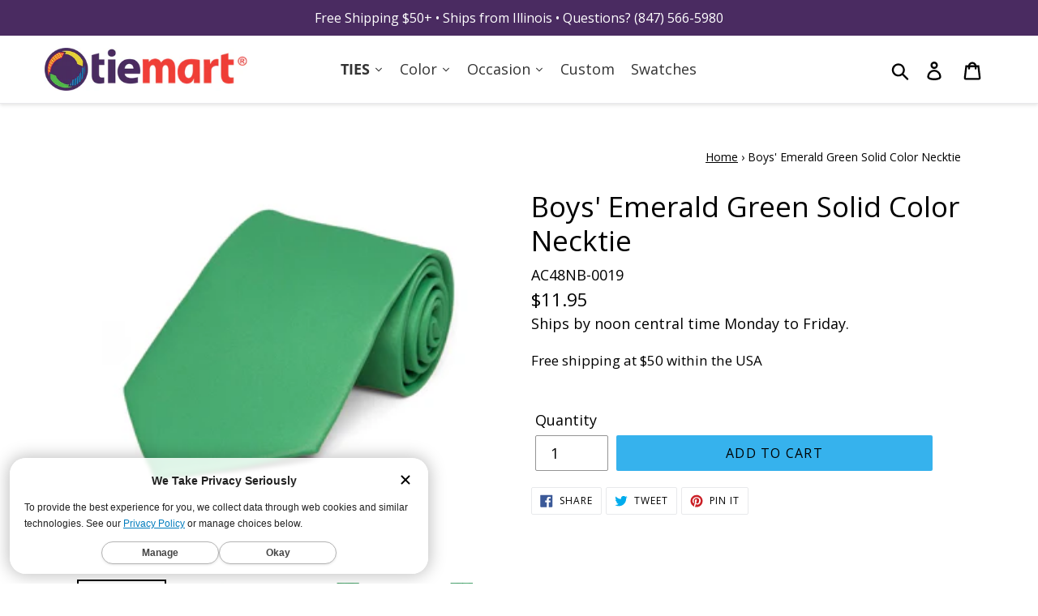

--- FILE ---
content_type: text/html; charset=utf-8
request_url: https://www.tiemart.com/products/boys-emerald-green-solid-color-necktie
body_size: 76204
content:















<!doctype html>
<html class="no-js" lang="en">
<head>
  <meta charset="utf-8">
  <meta http-equiv="X-UA-Compatible" content="IE=edge,chrome=1">
  <meta name="viewport" content="width=device-width,initial-scale=1">
  <meta name="theme-color" content="#000000">
  <!-- <link rel="canonical" href="https://www.tiemart.com/products/boys-emerald-green-solid-color-necktie"> -->
  
      <link rel="canonical" href="https://www.tiemart.com/products/boys-emerald-green-solid-color-necktie">
  
  
  <!-- DNS Prefetches JMM -->
  <link rel="dns-prefetch" href="//polaris.truevaultcdn.com">
  <link rel="dns-prefetch" href="//shop.app">
  <link rel="dns-prefetch" href="//cdn.shopify.com">
  <link rel="dns-prefetch" href="//www.googletagmanager.com">
  <link rel="dns-prefetch" href="//pay.shopify.com">
  <link rel="dns-prefetch" href="//api.qikify.com">
  <link rel="dns-prefetch" href="//www.googleadservices.com">
  <link rel="dns-prefetch" href="//www.google-analytics.com">
  <link rel="dns-prefetch" href="//v.shopify.com">
  <link rel="dns-prefetch" href="//googleads.g.doubleclick.net">
  <link rel="dns-prefetch" href="//monorail-edge.shopifysvc.com">
  <link rel="dns-prefetch" href="//stats.g.doubleclick.net">
  <link rel="dns-prefetch" href="//www.google.com">
  <link rel="dns-prefetch" href="//ct.pinterest.com">
  <link rel="dns-prefetch" href="//s.pinimg.com">
  <link rel="dns-prefetch" href="//location.truevaultcdn.com">
  <link rel="dns-prefetch" href="//fonts.shopifycdn.com">
  
  <!-- loads after Doc Complete 
  <link rel="dns-prefetch" href="//sdk.qikify.com">
		<link rel="dns-prefetch" href="//connect.facebook.net">
	  	<link rel="dns-prefetch" href="//www.facebook.com">
		<link rel="dns-prefetch" href="//a.klaviyo.com"> 
        <link rel="dns-prefetch" href="//cdn.codeblackbelt.com">
		<link rel="dns-prefetch" href="//analytics.getshogun.com">
  -->
  
  <!-- end DNS Prefetches JMM -->

<!-- Start Embed lazysizes JMM 20201113 -->
<script>
/*! lazysizes - v4.1.8 */!function(e,i){var a=function(t){i(e.lazySizes,t),e.removeEventListener("lazyunveilread",a,!0)};i=i.bind(null,e,e.document),"object"==typeof module&&module.exports?i(require("lazysizes")):e.lazySizes?a():e.addEventListener("lazyunveilread",a,!0)}(window,function(t,e,c,i){"use strict";function s(i,a){function r(){var t=i.currentSrc||i.src;t&&n!==t&&(n=t,l.backgroundImage="url("+(f.test(t)?JSON.stringify(t):t)+")",e||(e=!0,c.rC(o,s.loadingClass),c.aC(o,s.loadedClass)))}function t(){c.rAF(r)}var e,n,s=c.cfg,o=i.cloneNode(!1),l=o.style;i._lazysizesParentFit=a.fit,i.addEventListener("lazyloaded",t,!0),i.addEventListener("load",t,!0),o.addEventListener("load",function(){var t=o.currentSrc||o.src;t&&t!=d&&(o.src=d,o.srcset="")}),c.rAF(function(){var t=i,e=i.parentNode;"PICTURE"==e.nodeName.toUpperCase()&&(e=(t=e).parentNode),c.rC(o,s.loadedClass),c.rC(o,s.lazyClass),c.aC(o,s.loadingClass),c.aC(o,s.objectFitClass||"lazysizes-display-clone"),o.getAttribute(s.srcsetAttr)&&o.setAttribute(s.srcsetAttr,""),o.getAttribute(s.srcAttr)&&o.setAttribute(s.srcAttr,""),o.src=d,o.srcset="",l.backgroundRepeat="no-repeat",l.backgroundPosition=a.position,l.backgroundSize=a.fit,t.style.display="none",i.setAttribute("data-parent-fit",a.fit),i.setAttribute("data-parent-container","prev"),e.insertBefore(o,t),i._lazysizesParentFit&&delete i._lazysizesParentFit,i.complete&&r()})}var a,r=e.createElement("a").style,o="objectFit"in r,l=/object-fit["']*\s*:\s*["']*(contain|cover)/,u=/object-position["']*\s*:\s*["']*(.+?)(?=($|,|'|"|;))/,d="[data-uri]",f=/\(|\)|'/,y={center:"center","50% 50%":"center"};o&&(o&&"objectPosition"in r)||(a=function(t){var e,i,a,r,n;t.detail.instance==c&&(e=t.target,a=(getComputedStyle(e,null)||{}).fontFamily||"",r=a.match(l)||"",n=(n=r&&a.match(u)||"")&&n[1],!(i={fit:r&&r[1]||"",position:y[n]||n||"center"}).fit||o&&"center"==i.position||s(e,i))},t.addEventListener("lazyunveilread",a,!0),i&&i.detail&&a(i))}),function(t,e){var i=function(){e(t.lazySizes),t.removeEventListener("lazyunveilread",i,!0)};e=e.bind(null,t,t.document),"object"==typeof module&&module.exports?e(require("lazysizes")):t.lazySizes?i():t.addEventListener("lazyunveilread",i,!0)}(window,function(d,c,z){"use strict";function p(t,e,i){var n,s,o,a=0,r=0,l=i;if(t){if("container"===e.ratio){for(a=l.scrollWidth,r=l.scrollHeight;!(a&&r||l===c);)a=(l=l.parentNode).scrollWidth,r=l.scrollHeight;a&&r&&(e.ratio=r/a)}n=t,s=e,(o=[]).srcset=[],s.absUrl&&(E.setAttribute("href",n),n=E.href),n=((s.prefix||"")+n+(s.postfix||"")).replace(y,function(t,e){return u[typeof s[e]]?s[e]:t}),s.widths.forEach(function(t){var e=s.widthmap[t]||t,i=s.aspectratio||s.ratio,a=!s.aspectratio&&b.traditionalRatio,r={u:n.replace(h,e).replace(f,i?a?Math.round(t*i):Math.round(t/i):""),w:t};o.push(r),o.srcset.push(r.c=r.u+" "+t+"w")}),(t=o).isPicture=e.isPicture,w&&"IMG"==i.nodeName.toUpperCase()?i.removeAttribute(v.srcsetAttr):i.setAttribute(v.srcsetAttr,t.srcset.join(", ")),Object.defineProperty(i,"_lazyrias",{value:t,writable:!0})}}function g(t,e){var i=function(r,t){var e,n=d.getComputedStyle(r),i=r.parentNode,s={isPicture:!(!i||!l.test(i.nodeName||""))},a=function(t,e){var i,a=r.getAttribute("data-"+t);if(a||(i=n.getPropertyValue("--ls-"+t))&&(a=i.trim()),a){if("true"==a)a=!0;else if("false"==a)a=!1;else if(o.test(a))a=parseFloat(a);else if("function"==typeof b[t])a=b[t](r,a);else if(A.test(a))try{a=JSON.parse(a)}catch(t){}s[t]=a}else t in b&&"function"!=typeof b[t]?s[t]=b[t]:e&&"function"==typeof b[t]&&(s[t]=b[t](r,a))};for(e in b)a(e);return t.replace(y,function(t,e){e in s||a(e,!0)}),s}(t,e);return b.modifyOptions.call(t,{target:t,details:i,detail:i}),z.fire(t,"lazyriasmodifyoptions",i),i}function m(t){return t.getAttribute(t.getAttribute("data-srcattr")||b.srcAttr)||t.getAttribute(v.srcsetAttr)||t.getAttribute(v.srcAttr)||t.getAttribute("data-pfsrcset")||""}var v,b,u={string:1,number:1},o=/^\-*\+*\d+\.*\d*$/,l=/^picture$/i,h=/\s*\{\s*width\s*\}\s*/i,f=/\s*\{\s*height\s*\}\s*/i,y=/\s*\{\s*([a-z0-9]+)\s*\}\s*/gi,A=/^\[.*\]|\{.*\}$/,C=/^(?:auto|\d+(px)?)$/,E=c.createElement("a"),t=c.createElement("img"),w="srcset"in t&&!("sizes"in t),_=!!d.HTMLPictureElement&&!w;!function(){var t,e={prefix:"",postfix:"",srcAttr:"data-src",absUrl:!1,modifyOptions:function(){},widthmap:{},ratio:!1,traditionalRatio:!1,aspectratio:!1};for(t in(v=z&&z.cfg||d.lazySizesConfig)||(v={},d.lazySizesConfig=v),v.supportsType||(v.supportsType=function(t){return!t}),v.rias||(v.rias={}),"widths"in(b=v.rias)||(b.widths=[],function(t){for(var e,i=0;!e||e<3e3;)30<(i+=5)&&(i+=1),e=36*i,t.push(e)}(b.widths)),e)t in b||(b[t]=e[t])}(),addEventListener("lazybeforesizes",function(t){if(t.detail.instance==z){var e,i,a,r,n,s,o,l,c,u,d,f,y=t.target;if(t.detail.dataAttr&&!t.defaultPrevented&&!b.disabled&&(l=y.getAttribute(v.sizesAttr)||y.getAttribute("sizes"))&&C.test(l)){if(i=g(y,e=m(y)),u=h.test(i.prefix)||h.test(i.postfix),i.isPicture&&(a=y.parentNode))for(n=0,s=(r=a.getElementsByTagName("source")).length;n<s;n++)(u||h.test(o=m(r[n])))&&(p(o,i,r[n]),d=!0);u||h.test(e)?(p(e,i,y),d=!0):d&&((f=[]).srcset=[],f.isPicture=!0,Object.defineProperty(y,"_lazyrias",{value:f,writable:!0})),d&&(_?y.removeAttribute(v.srcAttr):"auto"!=l&&(c={width:parseInt(l,10)},S({target:y,detail:c})))}}},!0);var a,S=(a=function(t){if(t.detail.instance==z){var e,i=t.target;if(!w&&(d.respimage||d.picturefill||lazySizesConfig.pf))return void c.removeEventListener("lazybeforesizes",a);("_lazyrias"in i||t.detail.dataAttr&&P(i,!0))&&(e=r(i,t.detail.width))&&e.u&&i._lazyrias.cur!=e.u&&(i._lazyrias.cur=e.u,e.cached=!0,z.rAF(function(){i.setAttribute(v.srcAttr,e.u),i.setAttribute("src",e.u)}))}},_?a=function(){}:addEventListener("lazybeforesizes",a),a);function N(t,e){return t.w-e.w}function P(t,e){var i;return!t._lazyrias&&z.pWS&&(i=z.pWS(t.getAttribute(v.srcsetAttr||""))).length&&(Object.defineProperty(t,"_lazyrias",{value:i,writable:!0}),e&&t.parentNode&&(i.isPicture="PICTURE"==t.parentNode.nodeName.toUpperCase())),t._lazyrias}function r(t,e){var i,a,r,n,s,o,l,c,u=t._lazyrias;if(u.isPicture&&d.matchMedia)for(a=0,r=(i=t.parentNode.getElementsByTagName("source")).length;a<r;a++)if(P(i[a])&&!i[a].getAttribute("type")&&(!(n=i[a].getAttribute("media"))||(matchMedia(n)||{}).matches)){u=i[a]._lazyrias;break}return(!u.w||u.w<e)&&(u.w=e,u.d=(o=t,l=d.devicePixelRatio||1,c=z.getX&&z.getX(o),Math.min(c||l,2.4,l)),s=function(t){for(var e,i,a=t.length,r=t[a-1],n=0;n<a;n++)if((r=t[n]).d=r.w/t.w,r.d>=t.d){!r.cached&&(e=t[n-1])&&e.d>t.d-.13*Math.pow(t.d,2.2)&&(i=Math.pow(e.d-.6,1.6),e.cached&&(e.d+=.15*i),e.d+(r.d-t.d)*i>t.d&&(r=e));break}return r}(u.sort(N))),s}}),function(t){var e=function(c,R){"use strict";if(R.getElementsByClassName){var k,O,B=R.documentElement,u=c.Date,a=c.HTMLPictureElement,I="addEventListener",$="getAttribute",U=c[I],H=c.setTimeout,o=c.requestAnimationFrame||H,l=c.requestIdleCallback,q=/^picture$/i,r=["load","error","lazyincluded","_lazyloaded"],i={},D=Array.prototype.forEach,X=function(t,e){return i[e]||(i[e]=new RegExp("(\\s|^)"+e+"(\\s|$)")),i[e].test(t[$]("class")||"")&&i[e]},J=function(t,e){X(t,e)||t.setAttribute("class",(t[$]("class")||"").trim()+" "+e)},Q=function(t,e){var i;(i=X(t,e))&&t.setAttribute("class",(t[$]("class")||"").replace(i," "))},V=function(e,i,t){var a=t?I:"removeEventListener";t&&V(e,i),r.forEach(function(t){e[a](t,i)})},G=function(t,e,i,a,r){var n=R.createEvent("Event");return i||(i={}),i.instance=k,n.initEvent(e,!a,!r),n.detail=i,t.dispatchEvent(n),n},K=function(t,e){var i;!a&&(i=c.picturefill||O.pf)?(e&&e.src&&!t[$]("srcset")&&t.setAttribute("srcset",e.src),i({reevaluate:!0,elements:[t]})):e&&e.src&&(t.src=e.src)},Y=function(t,e){return(getComputedStyle(t,null)||{})[e]},s=function(t,e,i){for(i=i||t.offsetWidth;i<O.minSize&&e&&!t._lazysizesWidth;)i=e.offsetWidth,e=e.parentNode;return i},Z=function(){var i,a,e=[],r=[],n=e,s=function(){var t=n;for(n=e.length?r:e,i=!0,a=!1;t.length;)t.shift()();i=!1},t=function(t,e){i&&!e?t.apply(this,arguments):(n.push(t),a||(a=!0,(R.hidden?H:o)(s)))};return t._lsFlush=s,t}(),tt=function(i,t){return t?function(){Z(i)}:function(){var t=this,e=arguments;Z(function(){i.apply(t,e)})}},et=function(t){var i,a=0,r=O.throttleDelay,n=O.ricTimeout,e=function(){i=!1,a=u.now(),t()},s=l&&n>49?function(){l(e,{timeout:n}),n!==O.ricTimeout&&(n=O.ricTimeout)}:tt(function(){H(e)},!0);return function(t){var e;(t=!0===t)&&(n=33),i||(i=!0,e=r-(u.now()-a),e<0&&(e=0),t||e<9?s():H(s,e))}},it=function(t){var e,i,a=99,r=function(){e=null,t()},n=function(){var t=u.now()-i;t<a?H(n,a-t):(l||r)(r)};return function(){i=u.now(),e||(e=H(n,a))}};!function(){var t,e={lazyClass:"lazyload",loadedClass:"lazyloaded",loadingClass:"lazyloading",preloadClass:"lazypreload",errorClass:"lazyerror",autosizesClass:"lazyautosizes",srcAttr:"data-src",srcsetAttr:"data-srcset",sizesAttr:"data-sizes",minSize:40,customMedia:{},init:!0,expFactor:1.5,hFac:.8,loadMode:2,loadHidden:!0,ricTimeout:0,throttleDelay:125};O=c.lazySizesConfig||c.lazysizesConfig||{};for(t in e)t in O||(O[t]=e[t]);c.lazySizesConfig=O,H(function(){O.init&&n()})}();var t=function(){var y,z,d,p,t,g,m,v,b,h,A,C,n=/^img$/i,f=/^iframe$/i,E="onscroll"in c&&!/(gle|ing)bot/.test(navigator.userAgent),w=0,_=0,S=0,N=-1,P=function(t){S--,(!t||S<0||!t.target)&&(S=0)},L=function(t){return null==C&&(C="hidden"==Y(R.body,"visibility")),C||"hidden"!=Y(t.parentNode,"visibility")&&"hidden"!=Y(t,"visibility")},M=function(t,e){var i,a=t,r=L(t);for(v-=e,A+=e,b-=e,h+=e;r&&(a=a.offsetParent)&&a!=R.body&&a!=B;)(r=(Y(a,"opacity")||1)>0)&&"visible"!=Y(a,"overflow")&&(i=a.getBoundingClientRect(),r=h>i.left&&b<i.right&&A>i.top-1&&v<i.bottom+1);return r},e=function(){var t,e,i,a,r,n,s,o,l,c,u,d,f=k.elements;if((p=O.loadMode)&&S<8&&(t=f.length)){for(e=0,N++;e<t;e++)if(f[e]&&!f[e]._lazyRace)if(!E||k.prematureUnveil&&k.prematureUnveil(f[e]))W(f[e]);else if((o=f[e][$]("data-expand"))&&(n=1*o)||(n=_),c||(c=!O.expand||O.expand<1?B.clientHeight>500&&B.clientWidth>500?500:370:O.expand,k._defEx=c,u=c*O.expFactor,d=O.hFac,C=null,_<u&&S<1&&N>2&&p>2&&!R.hidden?(_=u,N=0):_=p>1&&N>1&&S<6?c:w),l!==n&&(g=innerWidth+n*d,m=innerHeight+n,s=-1*n,l=n),i=f[e].getBoundingClientRect(),(A=i.bottom)>=s&&(v=i.top)<=m&&(h=i.right)>=s*d&&(b=i.left)<=g&&(A||h||b||v)&&(O.loadHidden||L(f[e]))&&(z&&S<3&&!o&&(p<3||N<4)||M(f[e],n))){if(W(f[e]),r=!0,S>9)break}else!r&&z&&!a&&S<4&&N<4&&p>2&&(y[0]||O.preloadAfterLoad)&&(y[0]||!o&&(A||h||b||v||"auto"!=f[e][$](O.sizesAttr)))&&(a=y[0]||f[e]);a&&!r&&W(a)}},i=et(e),F=function(t){var e=t.target;if(e._lazyCache)return void delete e._lazyCache;P(t),J(e,O.loadedClass),Q(e,O.loadingClass),V(e,x),G(e,"lazyloaded")},a=tt(F),x=function(t){a({target:t.target})},T=function(e,i){try{e.contentWindow.location.replace(i)}catch(t){e.src=i}},j=function(t){var e,i=t[$](O.srcsetAttr);(e=O.customMedia[t[$]("data-media")||t[$]("media")])&&t.setAttribute("media",e),i&&t.setAttribute("srcset",i)},s=tt(function(e,t,i,a,r){var n,s,o,l,c,u;(c=G(e,"lazybeforeunveil",t)).defaultPrevented||(a&&(i?J(e,O.autosizesClass):e.setAttribute("sizes",a)),s=e[$](O.srcsetAttr),n=e[$](O.srcAttr),r&&(o=e.parentNode,l=o&&q.test(o.nodeName||"")),u=t.firesLoad||"src"in e&&(s||n||l),c={target:e},J(e,O.loadingClass),u&&(clearTimeout(d),d=H(P,2500),V(e,x,!0)),l&&D.call(o.getElementsByTagName("source"),j),s?e.setAttribute("srcset",s):n&&!l&&(f.test(e.nodeName)?T(e,n):e.src=n),r&&(s||l)&&K(e,{src:n})),e._lazyRace&&delete e._lazyRace,Q(e,O.lazyClass),Z(function(){var t=e.complete&&e.naturalWidth>1;u&&!t||(t&&J(e,"ls-is-cached"),F(c),e._lazyCache=!0,H(function(){"_lazyCache"in e&&delete e._lazyCache},9)),"lazy"==e.loading&&S--},!0)}),W=function(t){if(!t._lazyRace){var e,i=n.test(t.nodeName),a=i&&(t[$](O.sizesAttr)||t[$]("sizes")),r="auto"==a;(!r&&z||!i||!t[$]("src")&&!t.srcset||t.complete||X(t,O.errorClass)||!X(t,O.lazyClass))&&(e=G(t,"lazyunveilread").detail,r&&at.updateElem(t,!0,t.offsetWidth),t._lazyRace=!0,S++,s(t,e,r,a,i))}},r=it(function(){O.loadMode=3,i()}),o=function(){3==O.loadMode&&(O.loadMode=2),r()},l=function(){if(!z){if(u.now()-t<999)return void H(l,999);z=!0,O.loadMode=3,i(),U("scroll",o,!0)}};return{_:function(){t=u.now(),k.elements=R.getElementsByClassName(O.lazyClass),y=R.getElementsByClassName(O.lazyClass+" "+O.preloadClass),U("scroll",i,!0),U("resize",i,!0),c.MutationObserver?new MutationObserver(i).observe(B,{childList:!0,subtree:!0,attributes:!0}):(B[I]("DOMNodeInserted",i,!0),B[I]("DOMAttrModified",i,!0),setInterval(i,999)),U("hashchange",i,!0),["focus","mouseover","click","load","transitionend","animationend","webkitAnimationEnd"].forEach(function(t){R[I](t,i,!0)}),/d$|^c/.test(R.readyState)?l():(U("load",l),R[I]("DOMContentLoaded",i),H(l,2e4)),k.elements.length?(e(),Z._lsFlush()):i()},checkElems:i,unveil:W,_aLSL:o}}(),at=function(){var i,n=tt(function(t,e,i,a){var r,n,s;if(t._lazysizesWidth=a,a+="px",t.setAttribute("sizes",a),q.test(e.nodeName||""))for(r=e.getElementsByTagName("source"),n=0,s=r.length;n<s;n++)r[n].setAttribute("sizes",a);i.detail.dataAttr||K(t,i.detail)}),a=function(t,e,i){var a,r=t.parentNode;r&&(i=s(t,r,i),a=G(t,"lazybeforesizes",{width:i,dataAttr:!!e}),a.defaultPrevented||(i=a.detail.width)&&i!==t._lazysizesWidth&&n(t,r,a,i))},t=function(){var t,e=i.length;if(e)for(t=0;t<e;t++)a(i[t])},e=it(t);return{_:function(){i=R.getElementsByClassName(O.autosizesClass),U("resize",e)},checkElems:e,updateElem:a}}(),n=function(){n.i||(n.i=!0,at._(),t._())};return k={cfg:O,autoSizer:at,loader:t,init:n,uP:K,aC:J,rC:Q,hC:X,fire:G,gW:s,rAF:Z}}}(t,t.document);t.lazySizes=e,"object"==typeof module&&module.exports&&(module.exports=e)}(window),function(t,e){var i=function(){e(t.lazySizes),t.removeEventListener("lazyunveilread",i,!0)};e=e.bind(null,t,t.document),"object"==typeof module&&module.exports?e(require("lazysizes")):t.lazySizes?i():t.addEventListener("lazyunveilread",i,!0)}(window,function(u,t,i){"use strict";var d,s,o,f,l;u.addEventListener&&(d=/\s+(\d+)(w|h)\s+(\d+)(w|h)/,s=/parent-fit["']*\s*:\s*["']*(contain|cover|width)/,o=/parent-container["']*\s*:\s*["']*(.+?)(?=(\s|$|,|'|"|;))/,f=/^picture$/i,l={getParent:function(t,e){var i=t,a=t.parentNode;return e&&"prev"!=e||!a||!f.test(a.nodeName||"")||(a=a.parentNode),"self"!=e&&(i="prev"==e?t.previousElementSibling:e&&(a.closest||u.jQuery)&&(a.closest?a.closest(e):jQuery(a).closest(e)[0])||a),i},getFit:function(t){var e,i,a=getComputedStyle(t,null)||{},r=a.content||a.fontFamily,n={fit:t._lazysizesParentFit||t.getAttribute("data-parent-fit")};return!n.fit&&r&&(e=r.match(s))&&(n.fit=e[1]),n.fit?(!(i=t._lazysizesParentContainer||t.getAttribute("data-parent-container"))&&r&&(e=r.match(o))&&(i=e[1]),n.parent=l.getParent(t,i)):n.fit=a.objectFit,n},getImageRatio:function(t){for(var e,i,a,r,n,s,o=t.parentNode,l=o&&f.test(o.nodeName||"")?o.querySelectorAll("source, img"):[t],c=0;c<l.length;c++)if(e=(t=l[c]).getAttribute(lazySizesConfig.srcsetAttr)||t.getAttribute("srcset")||t.getAttribute("data-pfsrcset")||t.getAttribute("data-risrcset")||"",i=t._lsMedia||t.getAttribute("media"),i=lazySizesConfig.customMedia[t.getAttribute("data-media")||i]||i,e&&(!i||(u.matchMedia&&matchMedia(i)||{}).matches)){(a=parseFloat(t.getAttribute("data-aspectratio")))||(s=(r=e.match(d))?"w"==r[2]?(n=r[1],r[3]):(n=r[3],r[1]):(n=t.getAttribute("width"),t.getAttribute("height")),a=n/s);break}return a},calculateSize:function(t,e){var i,a,r,n,s=this.getFit(t),o=s.fit,l=s.parent;return"width"==o||("contain"==o||"cover"==o)&&(r=this.getImageRatio(t))?(l?e=l.clientWidth:l=t,n=e,"width"==o?n=e:40<(a=l.clientHeight)&&(i=e/a)&&("cover"==o&&i<r||"contain"==o&&r<i)&&(n=e*(r/i)),n):e}},i.parentFit=l,t.addEventListener("lazybeforesizes",function(t){var e;t.defaultPrevented||t.detail.instance!=i||(e=t.target,t.detail.width=l.calculateSize(e,t.detail.width))}))}),function(t,e){var i=function(){e(t.lazySizes),t.removeEventListener("lazyunveilread",i,!0)};e=e.bind(null,t,t.document),"object"==typeof module&&module.exports?e(require("lazysizes")):t.lazySizes?i():t.addEventListener("lazyunveilread",i,!0)}(window,function(d,r,f){"use strict";var a,n,s,e,o,i,l,y,c,u,z,p=f&&f.cfg,t=r.createElement("img"),g="sizes"in t&&"srcset"in t,m=/\s+\d+h/g,v=(n=/\s+(\d+)(w|h)\s+(\d+)(w|h)/,s=Array.prototype.forEach,function(){function i(t){var e,i,a=t.getAttribute(lazySizesConfig.srcsetAttr);a&&(i=a.match(n))&&((e="w"==i[2]?i[1]/i[3]:i[3]/i[1])&&t.setAttribute("data-aspectratio",e),t.setAttribute(lazySizesConfig.srcsetAttr,a.replace(m,"")))}function t(t){var e;t.detail.instance==f&&((e=t.target.parentNode)&&"PICTURE"==e.nodeName&&s.call(e.getElementsByTagName("source"),i),i(t.target))}function e(){a.currentSrc&&r.removeEventListener("lazybeforeunveil",t)}var a=r.createElement("img");r.addEventListener("lazybeforeunveil",t),a.onload=e,a.onerror=e,a.srcset="data:,a 1w 1h",a.complete&&e()});function b(t,e){return t.w-e.w}function h(t,e){var i,a=t.getAttribute("srcset")||t.getAttribute(p.srcsetAttr);!a&&e&&(a=t._lazypolyfill?t._lazypolyfill._set:t.getAttribute(p.srcAttr)||t.getAttribute("src")),t._lazypolyfill&&t._lazypolyfill._set==a||(i=c(a||""),e&&t.parentNode&&(i.isPicture="PICTURE"==t.parentNode.nodeName.toUpperCase(),i.isPicture&&d.matchMedia&&(f.aC(t,"lazymatchmedia"),u())),i._set=a,Object.defineProperty(t,"_lazypolyfill",{value:i,writable:!0}))}function A(t){var e,i,a,r,n,s,o,l,c,u=t;if(h(u,!0),(r=u._lazypolyfill).isPicture)for(i=0,a=(e=t.parentNode.getElementsByTagName("source")).length;i<a;i++)if(p.supportsType(e[i].getAttribute("type"),t)&&z(e[i].getAttribute("media"))){u=e[i],h(u),r=u._lazypolyfill;break}return 1<r.length?(s=u.getAttribute("sizes")||"",s=y.test(s)&&parseInt(s,10)||f.gW(t,t.parentNode),r.d=(o=t,l=d.devicePixelRatio||1,c=f.getX&&f.getX(o),Math.min(c||l,2.5,l)),!r.src||!r.w||r.w<s?(r.w=s,n=function(t){for(var e,i,a=t.length,r=t[a-1],n=0;n<a;n++)if((r=t[n]).d=r.w/t.w,r.d>=t.d){!r.cached&&(e=t[n-1])&&e.d>t.d-.13*Math.pow(t.d,2.2)&&(i=Math.pow(e.d-.6,1.6),e.cached&&(e.d+=.15*i),e.d+(r.d-t.d)*i>t.d&&(r=e));break}return r}(r.sort(b)),r.src=n):n=r.src):n=r[0],n}function C(t){var e;g&&t.parentNode&&"PICTURE"!=t.parentNode.nodeName.toUpperCase()||(e=A(t))&&e.u&&t._lazypolyfill.cur!=e.u&&(t._lazypolyfill.cur=e.u,e.cached=!0,t.setAttribute(p.srcAttr,e.u),t.setAttribute("src",e.u))}function E(t,e,i,a){o.push({c:e,u:i,w:+a})}p.supportsType||(p.supportsType=function(t){return!t}),d.HTMLPictureElement&&g?!f.hasHDescriptorFix&&r.msElementsFromPoint&&(f.hasHDescriptorFix=!0,v()):d.picturefill||p.pf||(p.pf=function(t){var e,i;if(!d.picturefill)for(e=0,i=t.elements.length;e<i;e++)a(t.elements[e])},y=/^\s*\d+\.*\d*px\s*$/,i=/(([^,\s].[^\s]+)\s+(\d+)w)/g,l=/\s/,u=function(){function t(){for(var t=0,e=i.length;t<e;t++)a(i[t])}var e,i;u.init||(u.init=!0,addEventListener("resize",(i=r.getElementsByClassName("lazymatchmedia"),function(){clearTimeout(e),e=setTimeout(t,66)})))},z=function(t){return d.matchMedia?(z=function(t){return!t||(matchMedia(t)||{}).matches})(t):!t},C.parse=c=function(t){return o=[],(t=t.trim()).replace(m,"").replace(i,E),o.length||!t||l.test(t)||o.push({c:t,u:t,w:99}),o},a=C,p.loadedClass&&p.loadingClass&&(e=[],['img[sizes$="px"][srcset].',"picture > img:not([srcset])."].forEach(function(t){e.push(t+p.loadedClass),e.push(t+p.loadingClass)}),p.pf({elements:r.querySelectorAll(e.join(", "))})))}),function(t,e){var i=function(){e(t.lazySizes),t.removeEventListener("lazyunveilread",i,!0)};e=e.bind(null,t,t.document),"object"==typeof module&&module.exports?e(require("lazysizes")):t.lazySizes?i():t.addEventListener("lazyunveilread",i,!0)}(window,function(t,d,f){"use strict";var y,z,p,a,n,s,g,m;t.addEventListener&&(y=/\s+/g,z=/\s*\|\s+|\s+\|\s*/g,p=/^(.+?)(?:\s+\[\s*(.+?)\s*\])(?:\s+\[\s*(.+?)\s*\])?$/,a=/^\s*\(*\s*type\s*:\s*(.+?)\s*\)*\s*$/,n=/\(|\)|'/,s={contain:1,cover:1},g=function(t,e){var i;e&&((i=e.match(a))&&i[1]?t.setAttribute("type",i[1]):t.setAttribute("media",lazySizesConfig.customMedia[e]||e))},m=function(t){var e,i,a,r;t.target._lazybgset&&(i=(e=t.target)._lazybgset,(a=e.currentSrc||e.src)&&((r=f.fire(i,"bgsetproxy",{src:a,useSrc:n.test(a)?JSON.stringify(a):a})).defaultPrevented||(i.style.backgroundImage="url("+r.detail.useSrc+")")),e._lazybgsetLoading&&(f.fire(i,"_lazyloaded",{},!1,!0),delete e._lazybgsetLoading))},addEventListener("lazybeforeunveil",function(t){var e,i,a,r,n,s,o,l,c,u;!t.defaultPrevented&&(e=t.target.getAttribute("data-bgset"))&&(a=t.target,(i=d.createElement("img")).alt="",i._lazybgsetLoading=!0,t.detail.firesLoad=!0,r=e,n=a,s=i,o=d.createElement("picture"),l=n.getAttribute(lazySizesConfig.sizesAttr),c=n.getAttribute("data-ratio"),u=n.getAttribute("data-optimumx"),n._lazybgset&&n._lazybgset.parentNode==n&&n.removeChild(n._lazybgset),Object.defineProperty(s,"_lazybgset",{value:n,writable:!0}),Object.defineProperty(n,"_lazybgset",{value:o,writable:!0}),r=r.replace(y," ").split(z),o.style.display="none",s.className=lazySizesConfig.lazyClass,1!=r.length||l||(l="auto"),r.forEach(function(t){var e,i=d.createElement("source");l&&"auto"!=l&&i.setAttribute("sizes",l),(e=t.match(p))?(i.setAttribute(lazySizesConfig.srcsetAttr,e[1]),g(i,e[2]),g(i,e[3])):i.setAttribute(lazySizesConfig.srcsetAttr,t),o.appendChild(i)}),l&&(s.setAttribute(lazySizesConfig.sizesAttr,l),n.removeAttribute(lazySizesConfig.sizesAttr),n.removeAttribute("sizes")),u&&s.setAttribute("data-optimumx",u),c&&s.setAttribute("data-ratio",c),o.appendChild(s),n.appendChild(o),setTimeout(function(){f.loader.unveil(i),f.rAF(function(){f.fire(i,"_lazyloaded",{},!0,!0),i.complete&&m({target:i})})}))}),d.addEventListener("load",m,!0),t.addEventListener("lazybeforesizes",function(t){var e,i,a,r;t.detail.instance==f&&t.target._lazybgset&&t.detail.dataAttr&&(e=t.target._lazybgset,a=e,r=(getComputedStyle(a)||{getPropertyValue:function(){}}).getPropertyValue("background-size"),!s[r]&&s[a.style.backgroundSize]&&(r=a.style.backgroundSize),s[i=r]&&(t.target._lazysizesParentFit=i,f.rAF(function(){t.target.setAttribute("data-parent-fit",i),t.target._lazysizesParentFit&&delete t.target._lazysizesParentFit})))},!0),d.documentElement.addEventListener("lazybeforesizes",function(t){var e,i;!t.defaultPrevented&&t.target._lazybgset&&t.detail.instance==f&&(t.detail.width=(e=t.target._lazybgset,i=f.gW(e,e.parentNode),(!e._lazysizesWidth||i>e._lazysizesWidth)&&(e._lazysizesWidth=i),e._lazysizesWidth))}))});
</script>
<!-- End Embed lazysizes JMM -->
  

<!-- Start of TrueVault Polaris Code Block 
<script>
  window.polarisOptions = {
    GoogleAnalyticsTrackingId: "UA-33655118-2",
  };
</script>
<script src="https://polaris.truevaultcdn.com/static/polaris.js" defer></script>
<!-- End of TrueVault Polaris Code Block -->

<!-- Start of TrueVault Polaris Code Block -->
<script>
  window.polarisOptions = {
    GoogleAnalyticsTrackingId: "G-GC9BHLYE5P",
  };
</script>
<script src="https://polaris.truevaultcdn.com/static/pc/HL5MQ3DAD/polaris.js">
</script>
<!-- End of TrueVault Polaris Code Block -->

<!-- Google Code for Dynamic Remarketing Tag JMM -->
  <!--
<script type="text/javascript" data-polaris-consent="statistics,marketing">
window.dataLayer = window.dataLayer || [];

dataLayer.push({
'event': 'fireRemarketingTag',
google_tag_params : {
ecomm_prodid: ['AC48NB-0019'],
ecomm_pagetype: 'product',
ecomm_totalvalue: 11.95
}
});

</script>
  -->
<!-- End of Google Code for Dynamic Remarketing Tag JMM -->
  
<!-- Google Tag Manager JMM -->
  <!--
<script>(function(w,d,s,l,i){w[l]=w[l]||[];w[l].push({'gtm.start':
new Date().getTime(),event:'gtm.js'});var f=d.getElementsByTagName(s)[0],
j=d.createElement(s),dl=l!='dataLayer'?'&l='+l:'';j.async=true;j.src=
'https://www.googletagmanager.com/gtm.js?id='+i+dl;f.parentNode.insertBefore(j,f);
})(window,document,'script','dataLayer','GTM-M8PZKS3');</script>
-->
  <!-- End Google Tag Manager JMM --><link rel="shortcut icon" href="//www.tiemart.com/cdn/shop/files/favicon-32x32_6f063bb8-5f64-4ee2-943a-c6f16e8dd1f3_32x32.png?v=1614308005" type="image/png"><title>Boys&#39; Emerald Green Solid Color Tie | Shop at TieMart
&ndash; TieMart, Inc.</title><meta name="description" content="Shop boys&#39; emerald green solid ties at discount prices. These boys&#39; neckties are a self-tie style sized for most children ages 8 to 13-years old. Matching men&#39;s ties and accessories available for purchase."><!-- /snippets/social-meta-tags.liquid -->




<meta property="og:site_name" content="TieMart, Inc.">
<meta property="og:url" content="https://www.tiemart.com/products/boys-emerald-green-solid-color-necktie">
<meta property="og:title" content="Boys' Emerald Green Solid Color Necktie">
<meta property="og:type" content="product">
<meta property="og:description" content="Shop boys&#39; emerald green solid ties at discount prices. These boys&#39; neckties are a self-tie style sized for most children ages 8 to 13-years old. Matching men&#39;s ties and accessories available for purchase.">

  <meta property="og:price:amount" content="11.95">
  <meta property="og:price:currency" content="USD">

<meta property="og:image" content="http://www.tiemart.com/cdn/shop/products/boys-emerald-green-necktie_1200x1200.jpg?v=1762460244"><meta property="og:image" content="http://www.tiemart.com/cdn/shop/files/boys-emerald-knot_1200x1200.jpg?v=1766161623"><meta property="og:image" content="http://www.tiemart.com/cdn/shop/files/boys-emerald-green-necktie-front_1200x1200.jpg?v=1766161623">
<meta property="og:image:secure_url" content="https://www.tiemart.com/cdn/shop/products/boys-emerald-green-necktie_1200x1200.jpg?v=1762460244"><meta property="og:image:secure_url" content="https://www.tiemart.com/cdn/shop/files/boys-emerald-knot_1200x1200.jpg?v=1766161623"><meta property="og:image:secure_url" content="https://www.tiemart.com/cdn/shop/files/boys-emerald-green-necktie-front_1200x1200.jpg?v=1766161623">


  <meta name="twitter:site" content="@SolidColorTies">

<meta name="twitter:card" content="summary_large_image">
<meta name="twitter:title" content="Boys' Emerald Green Solid Color Necktie">
<meta name="twitter:description" content="Shop boys&#39; emerald green solid ties at discount prices. These boys&#39; neckties are a self-tie style sized for most children ages 8 to 13-years old. Matching men&#39;s ties and accessories available for purchase.">


  <link href="//www.tiemart.com/cdn/shop/t/14/assets/theme.scss.css?v=80911105439186651101762203296" rel="stylesheet" type="text/css" media="all" />
  


  <script>
    var theme = {
      breakpoints: {
        medium: 750,
        large: 990,
        widescreen: 1400
      },
      strings: {
        addToCart: "Add to cart",
        soldOut: "Sold out",
        unavailable: "Unavailable",
        regularPrice: "Regular price",
        salePrice: "Sale price",
        sale: "Sale",
        showMore: "Show More",
        showLess: "Show Less",
        addressError: "Error looking up that address",
        addressNoResults: "No results for that address",
        addressQueryLimit: "You have exceeded the Google API usage limit. Consider upgrading to a \u003ca href=\"https:\/\/developers.google.com\/maps\/premium\/usage-limits\"\u003ePremium Plan\u003c\/a\u003e.",
        authError: "There was a problem authenticating your Google Maps account.",
        newWindow: "Opens in a new window.",
        external: "Opens external website.",
        newWindowExternal: "Opens external website in a new window.",
        removeLabel: "Remove [product]",
        update: "Update",
        quantity: "Quantity",
        discountedTotal: "Discounted total",
        regularTotal: "Regular total",
        priceColumn: "See Price column for discount details.",
        quantityMinimumMessage: "Quantity must be 1 or more",
        cartError: "There was an error while updating your cart. Please try again.",
        removedItemMessage: "Removed \u003cspan class=\"cart__removed-product-details\"\u003e([quantity]) [link]\u003c\/span\u003e from your cart.",
        unitPrice: "Unit price",
        unitPriceSeparator: "per",
        oneCartCount: "1 item",
        otherCartCount: "[count] items",
        quantityLabel: "Quantity: [count]"
      },
      moneyFormat: "${{amount}}",
      moneyFormatWithCurrency: "${{amount}} USD"
    }

    document.documentElement.className = document.documentElement.className.replace('no-js', 'js');
  </script><!--  <script src="//www.tiemart.com/cdn/shop/t/14/assets/lazysizes.js?v=94224023136283657951608209792" async="async"></script> -->
  <script src="//www.tiemart.com/cdn/shop/t/14/assets/vendor.js?v=12001839194546984181608209794" defer="defer"></script> 
  <script src="//www.tiemart.com/cdn/shop/t/14/assets/theme.js?v=133833033506572835941608210016" defer="defer"></script> 

 
  
  <script>window.performance && window.performance.mark && window.performance.mark('shopify.content_for_header.start');</script><meta name="facebook-domain-verification" content="i2509i8f8v8t9k6g9c7pm3860bvl40">
<meta id="shopify-digital-wallet" name="shopify-digital-wallet" content="/27721957460/digital_wallets/dialog">
<meta name="shopify-checkout-api-token" content="333facbc5a51d24d2635054262453a54">
<meta id="in-context-paypal-metadata" data-shop-id="27721957460" data-venmo-supported="true" data-environment="production" data-locale="en_US" data-paypal-v4="true" data-currency="USD">
<link rel="alternate" type="application/json+oembed" href="https://www.tiemart.com/products/boys-emerald-green-solid-color-necktie.oembed">
<script async="async" src="/checkouts/internal/preloads.js?locale=en-US"></script>
<link rel="preconnect" href="https://shop.app" crossorigin="anonymous">
<script async="async" src="https://shop.app/checkouts/internal/preloads.js?locale=en-US&shop_id=27721957460" crossorigin="anonymous"></script>
<script id="apple-pay-shop-capabilities" type="application/json">{"shopId":27721957460,"countryCode":"US","currencyCode":"USD","merchantCapabilities":["supports3DS"],"merchantId":"gid:\/\/shopify\/Shop\/27721957460","merchantName":"TieMart, Inc.","requiredBillingContactFields":["postalAddress","email","phone"],"requiredShippingContactFields":["postalAddress","email","phone"],"shippingType":"shipping","supportedNetworks":["visa","masterCard","amex","discover","elo","jcb"],"total":{"type":"pending","label":"TieMart, Inc.","amount":"1.00"},"shopifyPaymentsEnabled":true,"supportsSubscriptions":true}</script>
<script id="shopify-features" type="application/json">{"accessToken":"333facbc5a51d24d2635054262453a54","betas":["rich-media-storefront-analytics"],"domain":"www.tiemart.com","predictiveSearch":true,"shopId":27721957460,"locale":"en"}</script>
<script>var Shopify = Shopify || {};
Shopify.shop = "tiemart.myshopify.com";
Shopify.locale = "en";
Shopify.currency = {"active":"USD","rate":"1.0"};
Shopify.country = "US";
Shopify.theme = {"name":"JMM headerSize fix for layout shift [BC] Debut","id":83619414100,"schema_name":"Debut","schema_version":"13.4.0","theme_store_id":796,"role":"main"};
Shopify.theme.handle = "null";
Shopify.theme.style = {"id":null,"handle":null};
Shopify.cdnHost = "www.tiemart.com/cdn";
Shopify.routes = Shopify.routes || {};
Shopify.routes.root = "/";</script>
<script type="module">!function(o){(o.Shopify=o.Shopify||{}).modules=!0}(window);</script>
<script>!function(o){function n(){var o=[];function n(){o.push(Array.prototype.slice.apply(arguments))}return n.q=o,n}var t=o.Shopify=o.Shopify||{};t.loadFeatures=n(),t.autoloadFeatures=n()}(window);</script>
<script>
  window.ShopifyPay = window.ShopifyPay || {};
  window.ShopifyPay.apiHost = "shop.app\/pay";
  window.ShopifyPay.redirectState = null;
</script>
<script id="shop-js-analytics" type="application/json">{"pageType":"product"}</script>
<script defer="defer" async type="module" src="//www.tiemart.com/cdn/shopifycloud/shop-js/modules/v2/client.init-shop-cart-sync_BdyHc3Nr.en.esm.js"></script>
<script defer="defer" async type="module" src="//www.tiemart.com/cdn/shopifycloud/shop-js/modules/v2/chunk.common_Daul8nwZ.esm.js"></script>
<script type="module">
  await import("//www.tiemart.com/cdn/shopifycloud/shop-js/modules/v2/client.init-shop-cart-sync_BdyHc3Nr.en.esm.js");
await import("//www.tiemart.com/cdn/shopifycloud/shop-js/modules/v2/chunk.common_Daul8nwZ.esm.js");

  window.Shopify.SignInWithShop?.initShopCartSync?.({"fedCMEnabled":true,"windoidEnabled":true});

</script>
<script>
  window.Shopify = window.Shopify || {};
  if (!window.Shopify.featureAssets) window.Shopify.featureAssets = {};
  window.Shopify.featureAssets['shop-js'] = {"shop-cart-sync":["modules/v2/client.shop-cart-sync_QYOiDySF.en.esm.js","modules/v2/chunk.common_Daul8nwZ.esm.js"],"init-fed-cm":["modules/v2/client.init-fed-cm_DchLp9rc.en.esm.js","modules/v2/chunk.common_Daul8nwZ.esm.js"],"shop-button":["modules/v2/client.shop-button_OV7bAJc5.en.esm.js","modules/v2/chunk.common_Daul8nwZ.esm.js"],"init-windoid":["modules/v2/client.init-windoid_DwxFKQ8e.en.esm.js","modules/v2/chunk.common_Daul8nwZ.esm.js"],"shop-cash-offers":["modules/v2/client.shop-cash-offers_DWtL6Bq3.en.esm.js","modules/v2/chunk.common_Daul8nwZ.esm.js","modules/v2/chunk.modal_CQq8HTM6.esm.js"],"shop-toast-manager":["modules/v2/client.shop-toast-manager_CX9r1SjA.en.esm.js","modules/v2/chunk.common_Daul8nwZ.esm.js"],"init-shop-email-lookup-coordinator":["modules/v2/client.init-shop-email-lookup-coordinator_UhKnw74l.en.esm.js","modules/v2/chunk.common_Daul8nwZ.esm.js"],"pay-button":["modules/v2/client.pay-button_DzxNnLDY.en.esm.js","modules/v2/chunk.common_Daul8nwZ.esm.js"],"avatar":["modules/v2/client.avatar_BTnouDA3.en.esm.js"],"init-shop-cart-sync":["modules/v2/client.init-shop-cart-sync_BdyHc3Nr.en.esm.js","modules/v2/chunk.common_Daul8nwZ.esm.js"],"shop-login-button":["modules/v2/client.shop-login-button_D8B466_1.en.esm.js","modules/v2/chunk.common_Daul8nwZ.esm.js","modules/v2/chunk.modal_CQq8HTM6.esm.js"],"init-customer-accounts-sign-up":["modules/v2/client.init-customer-accounts-sign-up_C8fpPm4i.en.esm.js","modules/v2/client.shop-login-button_D8B466_1.en.esm.js","modules/v2/chunk.common_Daul8nwZ.esm.js","modules/v2/chunk.modal_CQq8HTM6.esm.js"],"init-shop-for-new-customer-accounts":["modules/v2/client.init-shop-for-new-customer-accounts_CVTO0Ztu.en.esm.js","modules/v2/client.shop-login-button_D8B466_1.en.esm.js","modules/v2/chunk.common_Daul8nwZ.esm.js","modules/v2/chunk.modal_CQq8HTM6.esm.js"],"init-customer-accounts":["modules/v2/client.init-customer-accounts_dRgKMfrE.en.esm.js","modules/v2/client.shop-login-button_D8B466_1.en.esm.js","modules/v2/chunk.common_Daul8nwZ.esm.js","modules/v2/chunk.modal_CQq8HTM6.esm.js"],"shop-follow-button":["modules/v2/client.shop-follow-button_CkZpjEct.en.esm.js","modules/v2/chunk.common_Daul8nwZ.esm.js","modules/v2/chunk.modal_CQq8HTM6.esm.js"],"lead-capture":["modules/v2/client.lead-capture_BntHBhfp.en.esm.js","modules/v2/chunk.common_Daul8nwZ.esm.js","modules/v2/chunk.modal_CQq8HTM6.esm.js"],"checkout-modal":["modules/v2/client.checkout-modal_CfxcYbTm.en.esm.js","modules/v2/chunk.common_Daul8nwZ.esm.js","modules/v2/chunk.modal_CQq8HTM6.esm.js"],"shop-login":["modules/v2/client.shop-login_Da4GZ2H6.en.esm.js","modules/v2/chunk.common_Daul8nwZ.esm.js","modules/v2/chunk.modal_CQq8HTM6.esm.js"],"payment-terms":["modules/v2/client.payment-terms_MV4M3zvL.en.esm.js","modules/v2/chunk.common_Daul8nwZ.esm.js","modules/v2/chunk.modal_CQq8HTM6.esm.js"]};
</script>
<script>(function() {
  var isLoaded = false;
  function asyncLoad() {
    if (isLoaded) return;
    isLoaded = true;
    var urls = ["https:\/\/static.klaviyo.com\/onsite\/js\/klaviyo.js?company_id=KLwRBa\u0026shop=tiemart.myshopify.com","https:\/\/na.shgcdn3.com\/collector.js?shop=tiemart.myshopify.com","https:\/\/static.klaviyo.com\/onsite\/js\/klaviyo.js?company_id=JR4Pkv\u0026shop=tiemart.myshopify.com","https:\/\/static.klaviyo.com\/onsite\/js\/klaviyo.js?company_id=JsSw7d\u0026shop=tiemart.myshopify.com"];
    for (var i = 0; i < urls.length; i++) {
      var s = document.createElement('script');
      s.type = 'text/javascript';
      s.async = true;
      s.src = urls[i];
      var x = document.getElementsByTagName('script')[0];
      x.parentNode.insertBefore(s, x);
    }
  };
  if(window.attachEvent) {
    window.attachEvent('onload', asyncLoad);
  } else {
    window.addEventListener('load', asyncLoad, false);
  }
})();</script>
<script id="__st">var __st={"a":27721957460,"offset":-21600,"reqid":"46417ca0-c90d-4061-8a12-d0433a7ddb65-1769017559","pageurl":"www.tiemart.com\/products\/boys-emerald-green-solid-color-necktie","u":"98f834f08a59","p":"product","rtyp":"product","rid":4339458342996};</script>
<script>window.ShopifyPaypalV4VisibilityTracking = true;</script>
<script id="captcha-bootstrap">!function(){'use strict';const t='contact',e='account',n='new_comment',o=[[t,t],['blogs',n],['comments',n],[t,'customer']],c=[[e,'customer_login'],[e,'guest_login'],[e,'recover_customer_password'],[e,'create_customer']],r=t=>t.map((([t,e])=>`form[action*='/${t}']:not([data-nocaptcha='true']) input[name='form_type'][value='${e}']`)).join(','),a=t=>()=>t?[...document.querySelectorAll(t)].map((t=>t.form)):[];function s(){const t=[...o],e=r(t);return a(e)}const i='password',u='form_key',d=['recaptcha-v3-token','g-recaptcha-response','h-captcha-response',i],f=()=>{try{return window.sessionStorage}catch{return}},m='__shopify_v',_=t=>t.elements[u];function p(t,e,n=!1){try{const o=window.sessionStorage,c=JSON.parse(o.getItem(e)),{data:r}=function(t){const{data:e,action:n}=t;return t[m]||n?{data:e,action:n}:{data:t,action:n}}(c);for(const[e,n]of Object.entries(r))t.elements[e]&&(t.elements[e].value=n);n&&o.removeItem(e)}catch(o){console.error('form repopulation failed',{error:o})}}const l='form_type',E='cptcha';function T(t){t.dataset[E]=!0}const w=window,h=w.document,L='Shopify',v='ce_forms',y='captcha';let A=!1;((t,e)=>{const n=(g='f06e6c50-85a8-45c8-87d0-21a2b65856fe',I='https://cdn.shopify.com/shopifycloud/storefront-forms-hcaptcha/ce_storefront_forms_captcha_hcaptcha.v1.5.2.iife.js',D={infoText:'Protected by hCaptcha',privacyText:'Privacy',termsText:'Terms'},(t,e,n)=>{const o=w[L][v],c=o.bindForm;if(c)return c(t,g,e,D).then(n);var r;o.q.push([[t,g,e,D],n]),r=I,A||(h.body.append(Object.assign(h.createElement('script'),{id:'captcha-provider',async:!0,src:r})),A=!0)});var g,I,D;w[L]=w[L]||{},w[L][v]=w[L][v]||{},w[L][v].q=[],w[L][y]=w[L][y]||{},w[L][y].protect=function(t,e){n(t,void 0,e),T(t)},Object.freeze(w[L][y]),function(t,e,n,w,h,L){const[v,y,A,g]=function(t,e,n){const i=e?o:[],u=t?c:[],d=[...i,...u],f=r(d),m=r(i),_=r(d.filter((([t,e])=>n.includes(e))));return[a(f),a(m),a(_),s()]}(w,h,L),I=t=>{const e=t.target;return e instanceof HTMLFormElement?e:e&&e.form},D=t=>v().includes(t);t.addEventListener('submit',(t=>{const e=I(t);if(!e)return;const n=D(e)&&!e.dataset.hcaptchaBound&&!e.dataset.recaptchaBound,o=_(e),c=g().includes(e)&&(!o||!o.value);(n||c)&&t.preventDefault(),c&&!n&&(function(t){try{if(!f())return;!function(t){const e=f();if(!e)return;const n=_(t);if(!n)return;const o=n.value;o&&e.removeItem(o)}(t);const e=Array.from(Array(32),(()=>Math.random().toString(36)[2])).join('');!function(t,e){_(t)||t.append(Object.assign(document.createElement('input'),{type:'hidden',name:u})),t.elements[u].value=e}(t,e),function(t,e){const n=f();if(!n)return;const o=[...t.querySelectorAll(`input[type='${i}']`)].map((({name:t})=>t)),c=[...d,...o],r={};for(const[a,s]of new FormData(t).entries())c.includes(a)||(r[a]=s);n.setItem(e,JSON.stringify({[m]:1,action:t.action,data:r}))}(t,e)}catch(e){console.error('failed to persist form',e)}}(e),e.submit())}));const S=(t,e)=>{t&&!t.dataset[E]&&(n(t,e.some((e=>e===t))),T(t))};for(const o of['focusin','change'])t.addEventListener(o,(t=>{const e=I(t);D(e)&&S(e,y())}));const B=e.get('form_key'),M=e.get(l),P=B&&M;t.addEventListener('DOMContentLoaded',(()=>{const t=y();if(P)for(const e of t)e.elements[l].value===M&&p(e,B);[...new Set([...A(),...v().filter((t=>'true'===t.dataset.shopifyCaptcha))])].forEach((e=>S(e,t)))}))}(h,new URLSearchParams(w.location.search),n,t,e,['guest_login'])})(!0,!0)}();</script>
<script integrity="sha256-4kQ18oKyAcykRKYeNunJcIwy7WH5gtpwJnB7kiuLZ1E=" data-source-attribution="shopify.loadfeatures" defer="defer" src="//www.tiemart.com/cdn/shopifycloud/storefront/assets/storefront/load_feature-a0a9edcb.js" crossorigin="anonymous"></script>
<script crossorigin="anonymous" defer="defer" src="//www.tiemart.com/cdn/shopifycloud/storefront/assets/shopify_pay/storefront-65b4c6d7.js?v=20250812"></script>
<script data-source-attribution="shopify.dynamic_checkout.dynamic.init">var Shopify=Shopify||{};Shopify.PaymentButton=Shopify.PaymentButton||{isStorefrontPortableWallets:!0,init:function(){window.Shopify.PaymentButton.init=function(){};var t=document.createElement("script");t.src="https://www.tiemart.com/cdn/shopifycloud/portable-wallets/latest/portable-wallets.en.js",t.type="module",document.head.appendChild(t)}};
</script>
<script data-source-attribution="shopify.dynamic_checkout.buyer_consent">
  function portableWalletsHideBuyerConsent(e){var t=document.getElementById("shopify-buyer-consent"),n=document.getElementById("shopify-subscription-policy-button");t&&n&&(t.classList.add("hidden"),t.setAttribute("aria-hidden","true"),n.removeEventListener("click",e))}function portableWalletsShowBuyerConsent(e){var t=document.getElementById("shopify-buyer-consent"),n=document.getElementById("shopify-subscription-policy-button");t&&n&&(t.classList.remove("hidden"),t.removeAttribute("aria-hidden"),n.addEventListener("click",e))}window.Shopify?.PaymentButton&&(window.Shopify.PaymentButton.hideBuyerConsent=portableWalletsHideBuyerConsent,window.Shopify.PaymentButton.showBuyerConsent=portableWalletsShowBuyerConsent);
</script>
<script data-source-attribution="shopify.dynamic_checkout.cart.bootstrap">document.addEventListener("DOMContentLoaded",(function(){function t(){return document.querySelector("shopify-accelerated-checkout-cart, shopify-accelerated-checkout")}if(t())Shopify.PaymentButton.init();else{new MutationObserver((function(e,n){t()&&(Shopify.PaymentButton.init(),n.disconnect())})).observe(document.body,{childList:!0,subtree:!0})}}));
</script>
<link id="shopify-accelerated-checkout-styles" rel="stylesheet" media="screen" href="https://www.tiemart.com/cdn/shopifycloud/portable-wallets/latest/accelerated-checkout-backwards-compat.css" crossorigin="anonymous">
<style id="shopify-accelerated-checkout-cart">
        #shopify-buyer-consent {
  margin-top: 1em;
  display: inline-block;
  width: 100%;
}

#shopify-buyer-consent.hidden {
  display: none;
}

#shopify-subscription-policy-button {
  background: none;
  border: none;
  padding: 0;
  text-decoration: underline;
  font-size: inherit;
  cursor: pointer;
}

#shopify-subscription-policy-button::before {
  box-shadow: none;
}

      </style>

<script>window.performance && window.performance.mark && window.performance.mark('shopify.content_for_header.end');</script>
  





  <script type="text/javascript">
    
      window.__shgMoneyFormat = window.__shgMoneyFormat || {"USD":{"currency":"USD","currency_symbol":"$","currency_symbol_location":"left","decimal_places":2,"decimal_separator":".","thousands_separator":","}};
    
    window.__shgCurrentCurrencyCode = window.__shgCurrentCurrencyCode || {
      currency: "USD",
      currency_symbol: "$",
      decimal_separator: ".",
      thousands_separator: ",",
      decimal_places: 2,
      currency_symbol_location: "left"
    };
  </script>


<!-- Begin preloads JMM -->

  <link rel="preload" href="https://sdk.qikify.com/tmenu/app-v5.js?token=aWFThl3DwTa17y4u9TXaxRJZY51Lw3v1&shop=tiemart.myshopify.com" as="script">
<!-- 403 error on these fonts, testing removal
  <link rel="preload" href="https://fonts.shopifycdn.com/open_sans/opensans_n6.63a74f6cbbfef729fb07955b2d5b4cc83273862e.woff2?h1=dGllbWFydC5jb20&hmac=c2fbdfb2a9e28eeb9fa8916ae41f4aa8aa27a82d4f39f9bf8f9a8703a346c4ec&display=swap" as="font" type="font/woff2" crossorigin>
  <link rel="preload" href="https://fonts.shopifycdn.com/open_sans/opensans_n7.8bfd11295a1edbb769a778900a2afc48b16848e7.woff2?h1=dGllbWFydC5jb20&hmac=2ec6346fcf79238f6ed095d0affb8a0766102dd57f1ee1af80e79a4ad96b3e8a&display=swap" as="font" type="font/woff2" crossorigin>
  <link rel="preload" href="https://fonts.shopifycdn.com/open_sans/opensans_n4.5460e0463a398b1075386f51084d8aa756bafb17.woff2?h1=dGllbWFydC5jb20&hmac=dd219c1142be027d5f2afd9d6c29e7a823adc96cb5c57f5cbf48cfc788f8ea58&display=swap" as="font" type="font/woff2" crossorigin>
-->
  <!-- end preloads JMM -->
  
  
<!--begin-bc-sf-filter-css-->
  <style data-id="bc-sf-filter-style" type="text/css">
      #bc-sf-filter-options-wrapper .bc-sf-filter-option-block .bc-sf-filter-block-title h3,
      #bc-sf-filter-tree-h .bc-sf-filter-option-block .bc-sf-filter-block-title a {color: rgba(0,0,0,1) !important;font-size: 16px !important;font-weight: 600 !important;font-family: "Open Sans" !important;}
      #bc-sf-filter-options-wrapper .bc-sf-filter-option-block .bc-sf-filter-block-content ul li a,
      #bc-sf-filter-tree-h .bc-sf-filter-option-block .bc-sf-filter-block-content ul li a {color: rgba(0,0,0,1) !important;font-family: "Open Sans" !important;}
      #bc-sf-filter-tree-mobile button {color: rgba(0,0,0,1) !important;font-weight: 600 !important;font-family: "Open Sans" !important;background: rgba(54,177,237,1) !important;}
    </style><link href="//www.tiemart.com/cdn/shop/t/14/assets/bc-sf-filter.scss.css?v=107803317259216852121697125733" rel="stylesheet" type="text/css" media="all" />
<!--start-bc-al-css--><!--end-bc-al-css-->

<!-- Start Widgets Slider CSS --><link href="//www.tiemart.com/cdn/shop/t/14/assets/bc-widget-slider.scss.css?v=2543438864943775971608209811" rel="stylesheet" type="text/css" media="all" />
<!-- End Widgets Slider CSS -->

<!--end-bc-sf-filter-css-->
	<script>
      document.addEventListener('mobilemenu-loaded', function() {
      	$('#shopify-section-header > div > header > div > div.grid__item.medium-up--one-quarter.text-right.site-header__icons.site-header__icons--plus > div > button.btn--link.site-header__icon.site-header__menu.js-mobile-nav-toggle.mobile-nav--open').css('opacity',1);
      });
 	</script>
  
  
  

  

<script type="text/javascript">
  
    window.SHG_CUSTOMER = null;
  
</script>







  




<!-- BEGIN app block: shopify://apps/judge-me-reviews/blocks/judgeme_core/61ccd3b1-a9f2-4160-9fe9-4fec8413e5d8 --><!-- Start of Judge.me Core -->






<link rel="dns-prefetch" href="https://cdnwidget.judge.me">
<link rel="dns-prefetch" href="https://cdn.judge.me">
<link rel="dns-prefetch" href="https://cdn1.judge.me">
<link rel="dns-prefetch" href="https://api.judge.me">

<script data-cfasync='false' class='jdgm-settings-script'>window.jdgmSettings={"pagination":5,"disable_web_reviews":false,"badge_no_review_text":"No reviews","badge_n_reviews_text":"{{ n }} review/reviews","badge_star_color":"#4A2B61","hide_badge_preview_if_no_reviews":true,"badge_hide_text":false,"enforce_center_preview_badge":false,"widget_title":"Customer Reviews","widget_open_form_text":"Write a review","widget_close_form_text":"Cancel review","widget_refresh_page_text":"Refresh page","widget_summary_text":"Based on {{ number_of_reviews }} review/reviews","widget_no_review_text":"Be the first to write a review","widget_name_field_text":"Display name","widget_verified_name_field_text":"Verified Name (public)","widget_name_placeholder_text":"Display name","widget_required_field_error_text":"This field is required.","widget_email_field_text":"Email address","widget_verified_email_field_text":"Verified Email (private, can not be edited)","widget_email_placeholder_text":"Your email address","widget_email_field_error_text":"Please enter a valid email address.","widget_rating_field_text":"Rating","widget_review_title_field_text":"Review Title","widget_review_title_placeholder_text":"Give your review a title","widget_review_body_field_text":"Review content","widget_review_body_placeholder_text":"Start writing here...","widget_pictures_field_text":"Picture/Video (optional)","widget_submit_review_text":"Submit Review","widget_submit_verified_review_text":"Submit Verified Review","widget_submit_success_msg_with_auto_publish":"Thank you! Please refresh the page in a few moments to see your review. You can remove or edit your review by logging into \u003ca href='https://judge.me/login' target='_blank' rel='nofollow noopener'\u003eJudge.me\u003c/a\u003e","widget_submit_success_msg_no_auto_publish":"Thank you! Your review will be published as soon as it is approved by the shop admin. You can remove or edit your review by logging into \u003ca href='https://judge.me/login' target='_blank' rel='nofollow noopener'\u003eJudge.me\u003c/a\u003e","widget_show_default_reviews_out_of_total_text":"Showing {{ n_reviews_shown }} out of {{ n_reviews }} reviews.","widget_show_all_link_text":"Show all","widget_show_less_link_text":"Show less","widget_author_said_text":"{{ reviewer_name }} said:","widget_days_text":"{{ n }} days ago","widget_weeks_text":"{{ n }} week/weeks ago","widget_months_text":"{{ n }} month/months ago","widget_years_text":"{{ n }} year/years ago","widget_yesterday_text":"Yesterday","widget_today_text":"Today","widget_replied_text":"\u003e\u003e {{ shop_name }} replied:","widget_read_more_text":"Read more","widget_reviewer_name_as_initial":"last_initial","widget_rating_filter_color":"#fbcd0a","widget_rating_filter_see_all_text":"See all reviews","widget_sorting_most_recent_text":"Most Recent","widget_sorting_highest_rating_text":"Highest Rating","widget_sorting_lowest_rating_text":"Lowest Rating","widget_sorting_with_pictures_text":"Only Pictures","widget_sorting_most_helpful_text":"Most Helpful","widget_open_question_form_text":"Ask a question","widget_reviews_subtab_text":"Reviews","widget_questions_subtab_text":"Questions","widget_question_label_text":"Question","widget_answer_label_text":"Answer","widget_question_placeholder_text":"Write your question here","widget_submit_question_text":"Submit Question","widget_question_submit_success_text":"Thank you for your question! We will notify you once it gets answered.","widget_star_color":"#4A2B61","verified_badge_text":"Verified","verified_badge_bg_color":"","verified_badge_text_color":"","verified_badge_placement":"left-of-reviewer-name","widget_review_max_height":"","widget_hide_border":false,"widget_social_share":false,"widget_thumb":false,"widget_review_location_show":false,"widget_location_format":"","all_reviews_include_out_of_store_products":true,"all_reviews_out_of_store_text":"(out of store)","all_reviews_pagination":100,"all_reviews_product_name_prefix_text":"about","enable_review_pictures":true,"enable_question_anwser":false,"widget_theme":"leex","review_date_format":"mm/dd/yyyy","default_sort_method":"pictures-first","widget_product_reviews_subtab_text":"Product Reviews","widget_shop_reviews_subtab_text":"Store Reviews","widget_other_products_reviews_text":"Reviews for other products","widget_store_reviews_subtab_text":"Store reviews","widget_no_store_reviews_text":"This store hasn't received any reviews yet","widget_web_restriction_product_reviews_text":"This product hasn't received any reviews yet","widget_no_items_text":"No items found","widget_show_more_text":"Show more","widget_write_a_store_review_text":"Write a Store Review","widget_other_languages_heading":"Reviews in Other Languages","widget_translate_review_text":"Translate review to {{ language }}","widget_translating_review_text":"Translating...","widget_show_original_translation_text":"Show original ({{ language }})","widget_translate_review_failed_text":"Review couldn't be translated.","widget_translate_review_retry_text":"Retry","widget_translate_review_try_again_later_text":"Try again later","show_product_url_for_grouped_product":false,"widget_sorting_pictures_first_text":"Pictures First","show_pictures_on_all_rev_page_mobile":false,"show_pictures_on_all_rev_page_desktop":false,"floating_tab_hide_mobile_install_preference":false,"floating_tab_button_name":"★ Reviews","floating_tab_title":"Let customers speak for us","floating_tab_button_color":"#4A2B61","floating_tab_button_background_color":"","floating_tab_url":"","floating_tab_url_enabled":false,"floating_tab_tab_style":"text","all_reviews_text_badge_text":"Customers rate us {{ shop.metafields.judgeme.all_reviews_rating | round: 1 }}/5 based on {{ shop.metafields.judgeme.all_reviews_count }} reviews.","all_reviews_text_badge_text_branded_style":"{{ shop.metafields.judgeme.all_reviews_rating | round: 1 }} out of 5 stars based on {{ shop.metafields.judgeme.all_reviews_count }} reviews","is_all_reviews_text_badge_a_link":false,"show_stars_for_all_reviews_text_badge":false,"all_reviews_text_badge_url":"","all_reviews_text_style":"branded","all_reviews_text_color_style":"custom","all_reviews_text_color":"#4A2B61","all_reviews_text_show_jm_brand":false,"featured_carousel_show_header":true,"featured_carousel_title":"Let customers speak for us","testimonials_carousel_title":"Customers are saying","videos_carousel_title":"Real customer stories","cards_carousel_title":"Customers are saying","featured_carousel_count_text":"from {{ n }} reviews","featured_carousel_add_link_to_all_reviews_page":false,"featured_carousel_url":"","featured_carousel_show_images":true,"featured_carousel_autoslide_interval":5,"featured_carousel_arrows_on_the_sides":false,"featured_carousel_height":250,"featured_carousel_width":80,"featured_carousel_image_size":0,"featured_carousel_image_height":250,"featured_carousel_arrow_color":"#4A2B61","verified_count_badge_style":"branded","verified_count_badge_orientation":"horizontal","verified_count_badge_color_style":"custom","verified_count_badge_color":"#4A2B61","is_verified_count_badge_a_link":false,"verified_count_badge_url":"","verified_count_badge_show_jm_brand":true,"widget_rating_preset_default":5,"widget_first_sub_tab":"shop-reviews","widget_show_histogram":true,"widget_histogram_use_custom_color":false,"widget_pagination_use_custom_color":false,"widget_star_use_custom_color":false,"widget_verified_badge_use_custom_color":false,"widget_write_review_use_custom_color":false,"picture_reminder_submit_button":"Upload Pictures","enable_review_videos":false,"mute_video_by_default":false,"widget_sorting_videos_first_text":"Videos First","widget_review_pending_text":"Pending","featured_carousel_items_for_large_screen":3,"social_share_options_order":"Facebook,Twitter","remove_microdata_snippet":false,"disable_json_ld":false,"enable_json_ld_products":false,"preview_badge_show_question_text":false,"preview_badge_no_question_text":"No questions","preview_badge_n_question_text":"{{ number_of_questions }} question/questions","qa_badge_show_icon":false,"qa_badge_position":"same-row","remove_judgeme_branding":false,"widget_add_search_bar":false,"widget_search_bar_placeholder":"Search","widget_sorting_verified_only_text":"Verified only","featured_carousel_theme":"default","featured_carousel_show_rating":true,"featured_carousel_show_title":true,"featured_carousel_show_body":true,"featured_carousel_show_date":false,"featured_carousel_show_reviewer":true,"featured_carousel_show_product":false,"featured_carousel_header_background_color":"#108474","featured_carousel_header_text_color":"#ffffff","featured_carousel_name_product_separator":"reviewed","featured_carousel_full_star_background":"#108474","featured_carousel_empty_star_background":"#dadada","featured_carousel_vertical_theme_background":"#f9fafb","featured_carousel_verified_badge_enable":true,"featured_carousel_verified_badge_color":"#108474","featured_carousel_border_style":"round","featured_carousel_review_line_length_limit":3,"featured_carousel_more_reviews_button_text":"Read more reviews","featured_carousel_view_product_button_text":"View product","all_reviews_page_load_reviews_on":"scroll","all_reviews_page_load_more_text":"Load More Reviews","disable_fb_tab_reviews":false,"enable_ajax_cdn_cache":false,"widget_advanced_speed_features":5,"widget_public_name_text":"displayed publicly like","default_reviewer_name":"John Smith","default_reviewer_name_has_non_latin":true,"widget_reviewer_anonymous":"Anonymous","medals_widget_title":"Judge.me Review Medals","medals_widget_background_color":"#FFFFFF","medals_widget_position":"footer_all_pages","medals_widget_border_color":"#f9fafb","medals_widget_verified_text_position":"left","medals_widget_use_monochromatic_version":true,"medals_widget_elements_color":"#4A2B61","show_reviewer_avatar":true,"widget_invalid_yt_video_url_error_text":"Not a YouTube video URL","widget_max_length_field_error_text":"Please enter no more than {0} characters.","widget_show_country_flag":true,"widget_show_collected_via_shop_app":true,"widget_verified_by_shop_badge_style":"light","widget_verified_by_shop_text":"Verified by Shop","widget_show_photo_gallery":true,"widget_load_with_code_splitting":true,"widget_ugc_install_preference":false,"widget_ugc_title":"Made by us, Shared by you","widget_ugc_subtitle":"Tag us to see your picture featured in our page","widget_ugc_arrows_color":"#ffffff","widget_ugc_primary_button_text":"Buy Now","widget_ugc_primary_button_background_color":"#108474","widget_ugc_primary_button_text_color":"#ffffff","widget_ugc_primary_button_border_width":"0","widget_ugc_primary_button_border_style":"none","widget_ugc_primary_button_border_color":"#108474","widget_ugc_primary_button_border_radius":"25","widget_ugc_secondary_button_text":"Load More","widget_ugc_secondary_button_background_color":"#ffffff","widget_ugc_secondary_button_text_color":"#108474","widget_ugc_secondary_button_border_width":"2","widget_ugc_secondary_button_border_style":"solid","widget_ugc_secondary_button_border_color":"#108474","widget_ugc_secondary_button_border_radius":"25","widget_ugc_reviews_button_text":"View Reviews","widget_ugc_reviews_button_background_color":"#ffffff","widget_ugc_reviews_button_text_color":"#108474","widget_ugc_reviews_button_border_width":"2","widget_ugc_reviews_button_border_style":"solid","widget_ugc_reviews_button_border_color":"#108474","widget_ugc_reviews_button_border_radius":"25","widget_ugc_reviews_button_link_to":"judgeme-reviews-page","widget_ugc_show_post_date":true,"widget_ugc_max_width":"800","widget_rating_metafield_value_type":true,"widget_primary_color":"#4A2B61","widget_enable_secondary_color":false,"widget_secondary_color":"#edf5f5","widget_summary_average_rating_text":"{{ average_rating }} out of 5","widget_media_grid_title":"Customer photos \u0026 videos","widget_media_grid_see_more_text":"See more","widget_round_style":true,"widget_show_product_medals":true,"widget_verified_by_judgeme_text":"Verified by Judge.me","widget_show_store_medals":true,"widget_verified_by_judgeme_text_in_store_medals":"Verified by Judge.me","widget_media_field_exceed_quantity_message":"Sorry, we can only accept {{ max_media }} for one review.","widget_media_field_exceed_limit_message":"{{ file_name }} is too large, please select a {{ media_type }} less than {{ size_limit }}MB.","widget_review_submitted_text":"Review Submitted!","widget_question_submitted_text":"Question Submitted!","widget_close_form_text_question":"Cancel","widget_write_your_answer_here_text":"Write your answer here","widget_enabled_branded_link":true,"widget_show_collected_by_judgeme":false,"widget_reviewer_name_color":"","widget_write_review_text_color":"","widget_write_review_bg_color":"","widget_collected_by_judgeme_text":"collected by Judge.me","widget_pagination_type":"load_more","widget_load_more_text":"Load More","widget_load_more_color":"#108474","widget_full_review_text":"Full Review","widget_read_more_reviews_text":"Read More Reviews","widget_read_questions_text":"Read Questions","widget_questions_and_answers_text":"Questions \u0026 Answers","widget_verified_by_text":"Verified by","widget_verified_text":"Verified","widget_number_of_reviews_text":"{{ number_of_reviews }} reviews","widget_back_button_text":"Back","widget_next_button_text":"Next","widget_custom_forms_filter_button":"Filters","custom_forms_style":"horizontal","widget_show_review_information":false,"how_reviews_are_collected":"How reviews are collected?","widget_show_review_keywords":false,"widget_gdpr_statement":"How we use your data: We'll only contact you about the review you left, and only if necessary. By submitting your review, you agree to Judge.me's \u003ca href='https://judge.me/terms' target='_blank' rel='nofollow noopener'\u003eterms\u003c/a\u003e, \u003ca href='https://judge.me/privacy' target='_blank' rel='nofollow noopener'\u003eprivacy\u003c/a\u003e and \u003ca href='https://judge.me/content-policy' target='_blank' rel='nofollow noopener'\u003econtent\u003c/a\u003e policies.","widget_multilingual_sorting_enabled":false,"widget_translate_review_content_enabled":false,"widget_translate_review_content_method":"manual","popup_widget_review_selection":"automatically_with_pictures","popup_widget_round_border_style":true,"popup_widget_show_title":true,"popup_widget_show_body":true,"popup_widget_show_reviewer":false,"popup_widget_show_product":true,"popup_widget_show_pictures":true,"popup_widget_use_review_picture":true,"popup_widget_show_on_home_page":true,"popup_widget_show_on_product_page":true,"popup_widget_show_on_collection_page":true,"popup_widget_show_on_cart_page":true,"popup_widget_position":"bottom_left","popup_widget_first_review_delay":5,"popup_widget_duration":5,"popup_widget_interval":5,"popup_widget_review_count":5,"popup_widget_hide_on_mobile":true,"review_snippet_widget_round_border_style":true,"review_snippet_widget_card_color":"#FFFFFF","review_snippet_widget_slider_arrows_background_color":"#FFFFFF","review_snippet_widget_slider_arrows_color":"#000000","review_snippet_widget_star_color":"#4A2B61","show_product_variant":false,"all_reviews_product_variant_label_text":"Variant: ","widget_show_verified_branding":true,"widget_ai_summary_title":"Customers say","widget_ai_summary_disclaimer":"AI-powered review summary based on recent customer reviews","widget_show_ai_summary":false,"widget_show_ai_summary_bg":false,"widget_show_review_title_input":false,"redirect_reviewers_invited_via_email":"external_form","request_store_review_after_product_review":true,"request_review_other_products_in_order":true,"review_form_color_scheme":"default","review_form_corner_style":"square","review_form_star_color":{},"review_form_text_color":"#333333","review_form_background_color":"#ffffff","review_form_field_background_color":"#fafafa","review_form_button_color":{},"review_form_button_text_color":"#ffffff","review_form_modal_overlay_color":"#000000","review_content_screen_title_text":"How would you rate this product?","review_content_introduction_text":"We would love it if you would share a bit about your experience.","store_review_form_title_text":"How would you rate this store?","store_review_form_introduction_text":"We would love it if you would share a bit about your experience.","show_review_guidance_text":true,"one_star_review_guidance_text":"Poor","five_star_review_guidance_text":"Great","customer_information_screen_title_text":"About you","customer_information_introduction_text":"Please tell us more about you.","custom_questions_screen_title_text":"Your experience in more detail","custom_questions_introduction_text":"Here are a few questions to help us understand more about your experience.","review_submitted_screen_title_text":"Thanks for your review!","review_submitted_screen_thank_you_text":"We are processing it and it will appear on the store soon.","review_submitted_screen_email_verification_text":"Please confirm your email by clicking the link we just sent you. This helps us keep reviews authentic.","review_submitted_request_store_review_text":"Would you like to share your experience of shopping with us?","review_submitted_review_other_products_text":"Would you like to review these products?","store_review_screen_title_text":"Would you like to share your experience of shopping with us?","store_review_introduction_text":"We value your feedback and use it to improve. Please share any thoughts or suggestions you have.","reviewer_media_screen_title_picture_text":"Share a picture","reviewer_media_introduction_picture_text":"Upload a photo to support your review.","reviewer_media_screen_title_video_text":"Share a video","reviewer_media_introduction_video_text":"Upload a video to support your review.","reviewer_media_screen_title_picture_or_video_text":"Share a picture or video","reviewer_media_introduction_picture_or_video_text":"Upload a photo or video to support your review.","reviewer_media_youtube_url_text":"Paste your Youtube URL here","advanced_settings_next_step_button_text":"Next","advanced_settings_close_review_button_text":"Close","modal_write_review_flow":true,"write_review_flow_required_text":"Required","write_review_flow_privacy_message_text":"We respect your privacy.","write_review_flow_anonymous_text":"Post review as anonymous","write_review_flow_visibility_text":"This won't be visible to other customers.","write_review_flow_multiple_selection_help_text":"Select as many as you like","write_review_flow_single_selection_help_text":"Select one option","write_review_flow_required_field_error_text":"This field is required","write_review_flow_invalid_email_error_text":"Please enter a valid email address","write_review_flow_max_length_error_text":"Max. {{ max_length }} characters.","write_review_flow_media_upload_text":"\u003cb\u003eClick to upload\u003c/b\u003e or drag and drop","write_review_flow_gdpr_statement":"We'll only contact you about your review if necessary. By submitting your review, you agree to our \u003ca href='https://judge.me/terms' target='_blank' rel='nofollow noopener'\u003eterms and conditions\u003c/a\u003e and \u003ca href='https://judge.me/privacy' target='_blank' rel='nofollow noopener'\u003eprivacy policy\u003c/a\u003e.","rating_only_reviews_enabled":false,"show_negative_reviews_help_screen":false,"new_review_flow_help_screen_rating_threshold":3,"negative_review_resolution_screen_title_text":"Tell us more","negative_review_resolution_text":"Your experience matters to us. If there were issues with your purchase, we're here to help. Feel free to reach out to us, we'd love the opportunity to make things right.","negative_review_resolution_button_text":"Contact us","negative_review_resolution_proceed_with_review_text":"Leave a review","negative_review_resolution_subject":"Issue with purchase from {{ shop_name }}.{{ order_name }}","preview_badge_collection_page_install_status":false,"widget_review_custom_css":"/* Make the review timestamp and location black */\n.jdgm-rev__timestamp,\n.jdgm-rev__location,\n.jdgm-histogram__frequency, \n.jdgm-gallery-title {\n  color: #4A2B61 !important;\n  opacity: 1 !important;\n}\n\n.jdgm-rev-widg__summary-stars .jdgm-rev-widg__summary-average {\n    display: none;\n}","preview_badge_custom_css":"","preview_badge_stars_count":"5-stars","featured_carousel_custom_css":"","floating_tab_custom_css":"","all_reviews_widget_custom_css":"/* Make the review timestamp and location black */\n.jdgm-rev__timestamp,\n.jdgm-rev__location,\n.jdgm-histogram__frequency,\n.jdgm-gallery-title {\n  color: #4A2B61 !important;\n  opacity: 1 !important;\n}\n\n.jdgm-all-reviews__summary-average {\n    display: none;\n}\n","medals_widget_custom_css":"","verified_badge_custom_css":"","all_reviews_text_custom_css":"","transparency_badges_collected_via_store_invite":false,"transparency_badges_from_another_provider":false,"transparency_badges_collected_from_store_visitor":false,"transparency_badges_collected_by_verified_review_provider":false,"transparency_badges_earned_reward":false,"transparency_badges_collected_via_store_invite_text":"Review collected via store invitation","transparency_badges_from_another_provider_text":"Review collected from another provider","transparency_badges_collected_from_store_visitor_text":"Review collected from a store visitor","transparency_badges_written_in_google_text":"Review written in Google","transparency_badges_written_in_etsy_text":"Review written in Etsy","transparency_badges_written_in_shop_app_text":"Review written in Shop App","transparency_badges_earned_reward_text":"Review earned a reward for future purchase","product_review_widget_per_page":10,"widget_store_review_label_text":"Review about the store","checkout_comment_extension_title_on_product_page":"Customer Comments","checkout_comment_extension_num_latest_comment_show":5,"checkout_comment_extension_format":"name_and_timestamp","checkout_comment_customer_name":"last_initial","checkout_comment_comment_notification":true,"preview_badge_collection_page_install_preference":false,"preview_badge_home_page_install_preference":false,"preview_badge_product_page_install_preference":false,"review_widget_install_preference":"","review_carousel_install_preference":false,"floating_reviews_tab_install_preference":"none","verified_reviews_count_badge_install_preference":false,"all_reviews_text_install_preference":false,"review_widget_best_location":false,"judgeme_medals_install_preference":false,"review_widget_revamp_enabled":false,"review_widget_qna_enabled":false,"review_widget_header_theme":"minimal","review_widget_widget_title_enabled":true,"review_widget_header_text_size":"medium","review_widget_header_text_weight":"regular","review_widget_average_rating_style":"compact","review_widget_bar_chart_enabled":true,"review_widget_bar_chart_type":"numbers","review_widget_bar_chart_style":"standard","review_widget_expanded_media_gallery_enabled":false,"review_widget_reviews_section_theme":"standard","review_widget_image_style":"thumbnails","review_widget_review_image_ratio":"square","review_widget_stars_size":"medium","review_widget_verified_badge":"standard_text","review_widget_review_title_text_size":"medium","review_widget_review_text_size":"medium","review_widget_review_text_length":"medium","review_widget_number_of_columns_desktop":3,"review_widget_carousel_transition_speed":5,"review_widget_custom_questions_answers_display":"always","review_widget_button_text_color":"#FFFFFF","review_widget_text_color":"#000000","review_widget_lighter_text_color":"#7B7B7B","review_widget_corner_styling":"soft","review_widget_review_word_singular":"review","review_widget_review_word_plural":"reviews","review_widget_voting_label":"Helpful?","review_widget_shop_reply_label":"Reply from {{ shop_name }}:","review_widget_filters_title":"Filters","qna_widget_question_word_singular":"Question","qna_widget_question_word_plural":"Questions","qna_widget_answer_reply_label":"Answer from {{ answerer_name }}:","qna_content_screen_title_text":"Ask a question about this product","qna_widget_question_required_field_error_text":"Please enter your question.","qna_widget_flow_gdpr_statement":"We'll only contact you about your question if necessary. By submitting your question, you agree to our \u003ca href='https://judge.me/terms' target='_blank' rel='nofollow noopener'\u003eterms and conditions\u003c/a\u003e and \u003ca href='https://judge.me/privacy' target='_blank' rel='nofollow noopener'\u003eprivacy policy\u003c/a\u003e.","qna_widget_question_submitted_text":"Thanks for your question!","qna_widget_close_form_text_question":"Close","qna_widget_question_submit_success_text":"We’ll notify you by email when your question is answered.","all_reviews_widget_v2025_enabled":false,"all_reviews_widget_v2025_header_theme":"default","all_reviews_widget_v2025_widget_title_enabled":true,"all_reviews_widget_v2025_header_text_size":"medium","all_reviews_widget_v2025_header_text_weight":"regular","all_reviews_widget_v2025_average_rating_style":"compact","all_reviews_widget_v2025_bar_chart_enabled":true,"all_reviews_widget_v2025_bar_chart_type":"numbers","all_reviews_widget_v2025_bar_chart_style":"standard","all_reviews_widget_v2025_expanded_media_gallery_enabled":false,"all_reviews_widget_v2025_show_store_medals":true,"all_reviews_widget_v2025_show_photo_gallery":true,"all_reviews_widget_v2025_show_review_keywords":false,"all_reviews_widget_v2025_show_ai_summary":false,"all_reviews_widget_v2025_show_ai_summary_bg":false,"all_reviews_widget_v2025_add_search_bar":false,"all_reviews_widget_v2025_default_sort_method":"most-recent","all_reviews_widget_v2025_reviews_per_page":10,"all_reviews_widget_v2025_reviews_section_theme":"default","all_reviews_widget_v2025_image_style":"thumbnails","all_reviews_widget_v2025_review_image_ratio":"square","all_reviews_widget_v2025_stars_size":"medium","all_reviews_widget_v2025_verified_badge":"bold_badge","all_reviews_widget_v2025_review_title_text_size":"medium","all_reviews_widget_v2025_review_text_size":"medium","all_reviews_widget_v2025_review_text_length":"medium","all_reviews_widget_v2025_number_of_columns_desktop":3,"all_reviews_widget_v2025_carousel_transition_speed":5,"all_reviews_widget_v2025_custom_questions_answers_display":"always","all_reviews_widget_v2025_show_product_variant":false,"all_reviews_widget_v2025_show_reviewer_avatar":true,"all_reviews_widget_v2025_reviewer_name_as_initial":"","all_reviews_widget_v2025_review_location_show":false,"all_reviews_widget_v2025_location_format":"","all_reviews_widget_v2025_show_country_flag":false,"all_reviews_widget_v2025_verified_by_shop_badge_style":"light","all_reviews_widget_v2025_social_share":false,"all_reviews_widget_v2025_social_share_options_order":"Facebook,Twitter,LinkedIn,Pinterest","all_reviews_widget_v2025_pagination_type":"standard","all_reviews_widget_v2025_button_text_color":"#FFFFFF","all_reviews_widget_v2025_text_color":"#000000","all_reviews_widget_v2025_lighter_text_color":"#7B7B7B","all_reviews_widget_v2025_corner_styling":"soft","all_reviews_widget_v2025_title":"Customer reviews","all_reviews_widget_v2025_ai_summary_title":"Customers say about this store","all_reviews_widget_v2025_no_review_text":"Be the first to write a review","platform":"shopify","branding_url":"https://app.judge.me/reviews/stores/www.tiemart.com","branding_text":"Powered by Judge.me","locale":"en","reply_name":"TieMart, Inc.","widget_version":"3.0","footer":true,"autopublish":true,"review_dates":true,"enable_custom_form":false,"shop_use_review_site":true,"shop_locale":"en","enable_multi_locales_translations":true,"show_review_title_input":false,"review_verification_email_status":"always","can_be_branded":true,"reply_name_text":"TieMart, Inc."};</script> <style class='jdgm-settings-style'>.jdgm-xx{left:0}:root{--jdgm-primary-color: #4A2B61;--jdgm-secondary-color: rgba(74,43,97,0.1);--jdgm-star-color: #4A2B61;--jdgm-write-review-text-color: white;--jdgm-write-review-bg-color: #4A2B61;--jdgm-paginate-color: #4A2B61;--jdgm-border-radius: 10;--jdgm-reviewer-name-color: #4A2B61}.jdgm-histogram__bar-content{background-color:#4A2B61}.jdgm-rev[data-verified-buyer=true] .jdgm-rev__icon.jdgm-rev__icon:after,.jdgm-rev__buyer-badge.jdgm-rev__buyer-badge{color:white;background-color:#4A2B61}.jdgm-review-widget--small .jdgm-gallery.jdgm-gallery .jdgm-gallery__thumbnail-link:nth-child(8) .jdgm-gallery__thumbnail-wrapper.jdgm-gallery__thumbnail-wrapper:before{content:"See more"}@media only screen and (min-width: 768px){.jdgm-gallery.jdgm-gallery .jdgm-gallery__thumbnail-link:nth-child(8) .jdgm-gallery__thumbnail-wrapper.jdgm-gallery__thumbnail-wrapper:before{content:"See more"}}.jdgm-preview-badge .jdgm-star.jdgm-star{color:#4A2B61}.jdgm-prev-badge[data-average-rating='0.00']{display:none !important}.jdgm-author-fullname{display:none !important}.jdgm-author-all-initials{display:none !important}.jdgm-rev-widg__title{visibility:hidden}.jdgm-rev-widg__summary-text{visibility:hidden}.jdgm-prev-badge__text{visibility:hidden}.jdgm-rev__prod-link-prefix:before{content:'about'}.jdgm-rev__variant-label:before{content:'Variant: '}.jdgm-rev__out-of-store-text:before{content:'(out of store)'}@media only screen and (min-width: 768px){.jdgm-rev__pics .jdgm-rev_all-rev-page-picture-separator,.jdgm-rev__pics .jdgm-rev__product-picture{display:none}}@media only screen and (max-width: 768px){.jdgm-rev__pics .jdgm-rev_all-rev-page-picture-separator,.jdgm-rev__pics .jdgm-rev__product-picture{display:none}}.jdgm-preview-badge[data-template="product"]{display:none !important}.jdgm-preview-badge[data-template="collection"]{display:none !important}.jdgm-preview-badge[data-template="index"]{display:none !important}.jdgm-review-widget[data-from-snippet="true"]{display:none !important}.jdgm-verified-count-badget[data-from-snippet="true"]{display:none !important}.jdgm-carousel-wrapper[data-from-snippet="true"]{display:none !important}.jdgm-all-reviews-text[data-from-snippet="true"]{display:none !important}.jdgm-medals-section[data-from-snippet="true"]{display:none !important}.jdgm-ugc-media-wrapper[data-from-snippet="true"]{display:none !important}.jdgm-revs-tab-btn,.jdgm-revs-tab-btn:not([disabled]):hover{color:#4A2B61}.jdgm-rev__transparency-badge[data-badge-type="review_collected_via_store_invitation"]{display:none !important}.jdgm-rev__transparency-badge[data-badge-type="review_collected_from_another_provider"]{display:none !important}.jdgm-rev__transparency-badge[data-badge-type="review_collected_from_store_visitor"]{display:none !important}.jdgm-rev__transparency-badge[data-badge-type="review_written_in_etsy"]{display:none !important}.jdgm-rev__transparency-badge[data-badge-type="review_written_in_google_business"]{display:none !important}.jdgm-rev__transparency-badge[data-badge-type="review_written_in_shop_app"]{display:none !important}.jdgm-rev__transparency-badge[data-badge-type="review_earned_for_future_purchase"]{display:none !important}.jdgm-review-snippet-widget .jdgm-rev-snippet-widget__cards-container .jdgm-rev-snippet-card{border-radius:8px;background:#fff}.jdgm-review-snippet-widget .jdgm-rev-snippet-widget__cards-container .jdgm-rev-snippet-card__rev-rating .jdgm-star{color:#4A2B61}.jdgm-review-snippet-widget .jdgm-rev-snippet-widget__prev-btn,.jdgm-review-snippet-widget .jdgm-rev-snippet-widget__next-btn{border-radius:50%;background:#fff}.jdgm-review-snippet-widget .jdgm-rev-snippet-widget__prev-btn>svg,.jdgm-review-snippet-widget .jdgm-rev-snippet-widget__next-btn>svg{fill:#000}.jdgm-full-rev-modal.rev-snippet-widget .jm-mfp-container .jm-mfp-content,.jdgm-full-rev-modal.rev-snippet-widget .jm-mfp-container .jdgm-full-rev__icon,.jdgm-full-rev-modal.rev-snippet-widget .jm-mfp-container .jdgm-full-rev__pic-img,.jdgm-full-rev-modal.rev-snippet-widget .jm-mfp-container .jdgm-full-rev__reply{border-radius:8px}.jdgm-full-rev-modal.rev-snippet-widget .jm-mfp-container .jdgm-full-rev[data-verified-buyer="true"] .jdgm-full-rev__icon::after{border-radius:8px}.jdgm-full-rev-modal.rev-snippet-widget .jm-mfp-container .jdgm-full-rev .jdgm-rev__buyer-badge{border-radius:calc( 8px / 2 )}.jdgm-full-rev-modal.rev-snippet-widget .jm-mfp-container .jdgm-full-rev .jdgm-full-rev__replier::before{content:'TieMart, Inc.'}.jdgm-full-rev-modal.rev-snippet-widget .jm-mfp-container .jdgm-full-rev .jdgm-full-rev__product-button{border-radius:calc( 8px * 6 )}
</style> <style class='jdgm-settings-style'>.jdgm-review-widget .jdgm-rev__timestamp,.jdgm-review-widget .jdgm-rev__location,.jdgm-review-widget .jdgm-histogram__frequency,.jdgm-review-widget .jdgm-gallery-title{color:#4A2B61 !important;opacity:1 !important}.jdgm-review-widget .jdgm-rev-widg__summary-stars .jdgm-rev-widg__summary-average{display:none}
</style> <script data-cfasync="false" type="text/javascript" async src="https://cdnwidget.judge.me/shopify_v2/leex.js" id="judgeme_widget_leex_js"></script>
<link id="judgeme_widget_leex_css" rel="stylesheet" type="text/css" media="nope!" onload="this.media='all'" href="https://cdnwidget.judge.me/widget_v3/theme/leex.css">

  
  
  
  <style class='jdgm-miracle-styles'>
  @-webkit-keyframes jdgm-spin{0%{-webkit-transform:rotate(0deg);-ms-transform:rotate(0deg);transform:rotate(0deg)}100%{-webkit-transform:rotate(359deg);-ms-transform:rotate(359deg);transform:rotate(359deg)}}@keyframes jdgm-spin{0%{-webkit-transform:rotate(0deg);-ms-transform:rotate(0deg);transform:rotate(0deg)}100%{-webkit-transform:rotate(359deg);-ms-transform:rotate(359deg);transform:rotate(359deg)}}@font-face{font-family:'JudgemeStar';src:url("[data-uri]") format("woff");font-weight:normal;font-style:normal}.jdgm-star{font-family:'JudgemeStar';display:inline !important;text-decoration:none !important;padding:0 4px 0 0 !important;margin:0 !important;font-weight:bold;opacity:1;-webkit-font-smoothing:antialiased;-moz-osx-font-smoothing:grayscale}.jdgm-star:hover{opacity:1}.jdgm-star:last-of-type{padding:0 !important}.jdgm-star.jdgm--on:before{content:"\e000"}.jdgm-star.jdgm--off:before{content:"\e001"}.jdgm-star.jdgm--half:before{content:"\e002"}.jdgm-widget *{margin:0;line-height:1.4;-webkit-box-sizing:border-box;-moz-box-sizing:border-box;box-sizing:border-box;-webkit-overflow-scrolling:touch}.jdgm-hidden{display:none !important;visibility:hidden !important}.jdgm-temp-hidden{display:none}.jdgm-spinner{width:40px;height:40px;margin:auto;border-radius:50%;border-top:2px solid #eee;border-right:2px solid #eee;border-bottom:2px solid #eee;border-left:2px solid #ccc;-webkit-animation:jdgm-spin 0.8s infinite linear;animation:jdgm-spin 0.8s infinite linear}.jdgm-spinner:empty{display:block}.jdgm-prev-badge{display:block !important}

</style>


  
  
   


<script data-cfasync='false' class='jdgm-script'>
!function(e){window.jdgm=window.jdgm||{},jdgm.CDN_HOST="https://cdnwidget.judge.me/",jdgm.CDN_HOST_ALT="https://cdn2.judge.me/cdn/widget_frontend/",jdgm.API_HOST="https://api.judge.me/",jdgm.CDN_BASE_URL="https://cdn.shopify.com/extensions/019be17e-f3a5-7af8-ad6f-79a9f502fb85/judgeme-extensions-305/assets/",
jdgm.docReady=function(d){(e.attachEvent?"complete"===e.readyState:"loading"!==e.readyState)?
setTimeout(d,0):e.addEventListener("DOMContentLoaded",d)},jdgm.loadCSS=function(d,t,o,a){
!o&&jdgm.loadCSS.requestedUrls.indexOf(d)>=0||(jdgm.loadCSS.requestedUrls.push(d),
(a=e.createElement("link")).rel="stylesheet",a.class="jdgm-stylesheet",a.media="nope!",
a.href=d,a.onload=function(){this.media="all",t&&setTimeout(t)},e.body.appendChild(a))},
jdgm.loadCSS.requestedUrls=[],jdgm.loadJS=function(e,d){var t=new XMLHttpRequest;
t.onreadystatechange=function(){4===t.readyState&&(Function(t.response)(),d&&d(t.response))},
t.open("GET",e),t.onerror=function(){if(e.indexOf(jdgm.CDN_HOST)===0&&jdgm.CDN_HOST_ALT!==jdgm.CDN_HOST){var f=e.replace(jdgm.CDN_HOST,jdgm.CDN_HOST_ALT);jdgm.loadJS(f,d)}},t.send()},jdgm.docReady((function(){(window.jdgmLoadCSS||e.querySelectorAll(
".jdgm-widget, .jdgm-all-reviews-page").length>0)&&(jdgmSettings.widget_load_with_code_splitting?
parseFloat(jdgmSettings.widget_version)>=3?jdgm.loadCSS(jdgm.CDN_HOST+"widget_v3/base.css"):
jdgm.loadCSS(jdgm.CDN_HOST+"widget/base.css"):jdgm.loadCSS(jdgm.CDN_HOST+"shopify_v2.css"),
jdgm.loadJS(jdgm.CDN_HOST+"loa"+"der.js"))}))}(document);
</script>
<noscript><link rel="stylesheet" type="text/css" media="all" href="https://cdnwidget.judge.me/shopify_v2.css"></noscript>

<!-- BEGIN app snippet: theme_fix_tags --><script>
  (function() {
    var jdgmThemeFixes = {"83619414100":{"html":"","css":".jdgm-rev-widg__summary-average .jdgm-link{\n  text-decoration: none !important;\n}","js":"\ndocument.addEventListener(\"jdgm.doneSetup\", function () {\n  const link = document.querySelector(\n    \".jdgm-rev-widg__summary-average .jdgm-link\"\n  );\n\n  if (link) {\n    const span = document.createElement(\"span\");\n    span.className = link.className; \/\/ preserve classes\n    span.textContent = link.textContent;\n\n    link.replaceWith(span);\n  }\n});\n\n"}};
    if (!jdgmThemeFixes) return;
    var thisThemeFix = jdgmThemeFixes[Shopify.theme.id];
    if (!thisThemeFix) return;

    if (thisThemeFix.html) {
      document.addEventListener("DOMContentLoaded", function() {
        var htmlDiv = document.createElement('div');
        htmlDiv.classList.add('jdgm-theme-fix-html');
        htmlDiv.innerHTML = thisThemeFix.html;
        document.body.append(htmlDiv);
      });
    };

    if (thisThemeFix.css) {
      var styleTag = document.createElement('style');
      styleTag.classList.add('jdgm-theme-fix-style');
      styleTag.innerHTML = thisThemeFix.css;
      document.head.append(styleTag);
    };

    if (thisThemeFix.js) {
      var scriptTag = document.createElement('script');
      scriptTag.classList.add('jdgm-theme-fix-script');
      scriptTag.innerHTML = thisThemeFix.js;
      document.head.append(scriptTag);
    };
  })();
</script>
<!-- END app snippet -->
<!-- End of Judge.me Core -->



<!-- END app block --><!-- BEGIN app block: shopify://apps/blockify-fraud-filter/blocks/app_embed/2e3e0ba5-0e70-447a-9ec5-3bf76b5ef12e --> 
 
 
    <script>
        window.blockifyShopIdentifier = "tiemart.myshopify.com";
        window.ipBlockerMetafields = "{\"showOverlayByPass\":false,\"disableSpyExtensions\":true,\"blockUnknownBots\":false,\"activeApp\":true,\"blockByMetafield\":false,\"visitorAnalytic\":true,\"showWatermark\":true}";
        window.blockifyRules = null;
        window.ipblockerBlockTemplate = "{\"customCss\":\"@import url(\\\"https:\/\/fonts.cdnfonts.com\/css\/sf-pro-display\\\");\\n#blockify---container {\\n  --bg-blockify: #f8f8f8;\\n  position: relative;\\n}\\n#blockify---container::after {\\n  content: \\\"\\\";\\n  position: absolute;\\n  inset: 0;\\n  background-repeat: no-repeat !important;\\n  background-size: cover !important;\\n  background: var(--bg-blockify);\\n  z-index: 0;\\n}\\n#blockify---container #blockify---container__inner {\\n  display: flex;\\n  flex-direction: column;\\n  align-items: center;\\n  position: relative;\\n  z-index: 1;\\n}\\n#blockify---container #blockify---container__inner #blockify-block-content {\\n  display: flex;\\n  flex-direction: column;\\n  align-items: center;\\n  text-align: center;\\n}\\n#blockify---container\\n  #blockify---container__inner\\n  #blockify-block-content\\n  #blockify-block-title {\\n  font-size: 313%;\\n  margin-top: 1em;\\n  font-family: \\\"SF Pro Text\\\", sans-serif;\\n  font-weight: 600;\\n  text-align: center;\\n  color: #000;\\n}\\n@media only screen and (min-width: 768px) and (max-width: 1199px) {\\n  #blockify---container\\n    #blockify---container__inner\\n    #blockify-block-content\\n    #blockify-block-title {\\n    font-size: 188%;\\n  }\\n}\\n@media only screen and (max-width: 767px) {\\n  #blockify---container\\n    #blockify---container__inner\\n    #blockify-block-content\\n    #blockify-block-title {\\n    font-size: 107%;\\n  }\\n}\\n#blockify---container\\n  #blockify---container__inner\\n  #blockify-block-content\\n  #blockify-block-superTitle {\\n  display: none !important;\\n}\\n#blockify---container\\n  #blockify---container__inner\\n  #blockify-block-content\\n  #blockify-block-description {\\n  font-size: 125%;\\n  width: 90%;\\n  max-width: 900px;\\n  margin: 1.5em;\\n  line-height: 1.5;\\n  color: #000;\\n  font-family: \\\"SF Pro Text\\\", sans-serif;\\n  font-weight: 500;\\n  text-align: center;\\n}\\n@media only screen and (min-width: 768px) and (max-width: 1199px) {\\n  #blockify---container\\n    #blockify---container__inner\\n    #blockify-block-content\\n    #blockify-block-description {\\n    font-size: 88%;\\n  }\\n}\\n@media only screen and (max-width: 767px) {\\n  #blockify---container\\n    #blockify---container__inner\\n    #blockify-block-content\\n    #blockify-block-description {\\n    font-size: 107%;\\n  }\\n}\\n#blockify---container\\n  #blockify---container__inner\\n  #blockify-block-content\\n  #blockify-block-description\\n  #blockify-block-text-blink {\\n  display: none !important;\\n}\\n#blockify---container #blockify---container__inner #blockify-logo-block-image {\\n  position: relative;\\n  width: 400px;\\n  height: auto;\\n  max-height: 300px;\\n}\\n@media only screen and (max-width: 767px) {\\n  #blockify---container\\n    #blockify---container__inner\\n    #blockify-logo-block-image {\\n    width: 200px;\\n  }\\n}\\n#blockify---container\\n  #blockify---container__inner\\n  #blockify-logo-block-image::before {\\n  content: \\\"\\\";\\n  display: block;\\n  width: 550px;\\n  padding-bottom: 56.2%;\\n}\\n@media only screen and (max-width: 767px) {\\n  #blockify---container\\n    #blockify---container__inner\\n    #blockify-logo-block-image::before {\\n    width: 300px;\\n  }\\n}\\n#blockify---container\\n  #blockify---container__inner\\n  #blockify-logo-block-image\\n  img {\\n  position: absolute;\\n  top: 0;\\n  left: 0;\\n  width: 100%;\\n  height: 100%;\\n  object-fit: contain;\\n}\\n\",\"title\":{\"active\":true,\"text\":\"Access to this page is restricted\",\"color\":\"#000\"},\"description\":{\"active\":true,\"text\":\"Please check with the site admin if you believe this is a mistake\",\"color\":\"#000\"},\"background\":{\"active\":true,\"colorFrom\":null,\"colorTo\":null,\"type\":\"1\",\"value\":\"#f8f8f8\"},\"superTitle\":{\"active\":false,\"text\":\"403\",\"color\":\"#899df1\"},\"logoImage\":{\"active\":true,\"value\":\"https:\/\/apps-shopify.ipblocker.io\/s\/api\/public\/assets\/simple-thumbnail.png\",\"altText\":\"Dark blue padlock icon representing security or privacy.\"}}";

        
            window.blockifyProductCollections = [159927926868,154708410452,151607312468,158813421652,177976508500,158755717204,154525171796,288872628308,159930875988,290410135636,288046448724,288654032980,287404982356,154522026068,159970820180,290033893460,155086356564];
        
    </script>
<link href="https://cdn.shopify.com/extensions/019bde6c-6f74-71a0-9e52-4539429898f4/blockify-shopify-288/assets/blockify-embed.min.js" as="script" type="text/javascript" rel="preload"><link href="https://cdn.shopify.com/extensions/019bde6c-6f74-71a0-9e52-4539429898f4/blockify-shopify-288/assets/prevent-bypass-script.min.js" as="script" type="text/javascript" rel="preload">
<script type="text/javascript">
    window.blockifyBaseUrl = 'https://fraud.blockifyapp.com/s/api';
    window.blockifyPublicUrl = 'https://fraud.blockifyapp.com/s/api/public';
    window.bucketUrl = 'https://storage.synctrack.io/megamind-fraud';
    window.storefrontApiUrl  = 'https://fraud.blockifyapp.com/p/api';
</script>
<script type="text/javascript">
  window.blockifyChecking = true;
</script>
<script id="blockifyScriptByPass" type="text/javascript" src=https://cdn.shopify.com/extensions/019bde6c-6f74-71a0-9e52-4539429898f4/blockify-shopify-288/assets/prevent-bypass-script.min.js async></script>
<script id="blockifyScriptTag" type="text/javascript" src=https://cdn.shopify.com/extensions/019bde6c-6f74-71a0-9e52-4539429898f4/blockify-shopify-288/assets/blockify-embed.min.js async></script>


<!-- END app block --><!-- BEGIN app block: shopify://apps/also-bought/blocks/app-embed-block/b94b27b4-738d-4d92-9e60-43c22d1da3f2 --><script>
    window.codeblackbelt = window.codeblackbelt || {};
    window.codeblackbelt.shop = window.codeblackbelt.shop || 'tiemart.myshopify.com';
    
        window.codeblackbelt.productId = 4339458342996;</script><script src="//cdn.codeblackbelt.com/widgets/also-bought/main.min.js?version=2026012111-0600" async></script>
<!-- END app block --><!-- BEGIN app block: shopify://apps/klaviyo-email-marketing-sms/blocks/klaviyo-onsite-embed/2632fe16-c075-4321-a88b-50b567f42507 -->












  <script async src="https://static.klaviyo.com/onsite/js/KLwRBa/klaviyo.js?company_id=KLwRBa"></script>
  <script>!function(){if(!window.klaviyo){window._klOnsite=window._klOnsite||[];try{window.klaviyo=new Proxy({},{get:function(n,i){return"push"===i?function(){var n;(n=window._klOnsite).push.apply(n,arguments)}:function(){for(var n=arguments.length,o=new Array(n),w=0;w<n;w++)o[w]=arguments[w];var t="function"==typeof o[o.length-1]?o.pop():void 0,e=new Promise((function(n){window._klOnsite.push([i].concat(o,[function(i){t&&t(i),n(i)}]))}));return e}}})}catch(n){window.klaviyo=window.klaviyo||[],window.klaviyo.push=function(){var n;(n=window._klOnsite).push.apply(n,arguments)}}}}();</script>

  
    <script id="viewed_product">
      if (item == null) {
        var _learnq = _learnq || [];

        var MetafieldReviews = null
        var MetafieldYotpoRating = null
        var MetafieldYotpoCount = null
        var MetafieldLooxRating = null
        var MetafieldLooxCount = null
        var okendoProduct = null
        var okendoProductReviewCount = null
        var okendoProductReviewAverageValue = null
        try {
          // The following fields are used for Customer Hub recently viewed in order to add reviews.
          // This information is not part of __kla_viewed. Instead, it is part of __kla_viewed_reviewed_items
          MetafieldReviews = {};
          MetafieldYotpoRating = null
          MetafieldYotpoCount = null
          MetafieldLooxRating = null
          MetafieldLooxCount = null

          okendoProduct = null
          // If the okendo metafield is not legacy, it will error, which then requires the new json formatted data
          if (okendoProduct && 'error' in okendoProduct) {
            okendoProduct = null
          }
          okendoProductReviewCount = okendoProduct ? okendoProduct.reviewCount : null
          okendoProductReviewAverageValue = okendoProduct ? okendoProduct.reviewAverageValue : null
        } catch (error) {
          console.error('Error in Klaviyo onsite reviews tracking:', error);
        }

        var item = {
          Name: "Boys' Emerald Green Solid Color Necktie",
          ProductID: 4339458342996,
          Categories: ["BC All (Please don't remove)","Boys'","Boys' Neckties","Discount","Discount 2","Emerald Green Ties","Green Ties","Jewel-Tone Ties","Neckties","Neckties Under $20","Polyester Ties","Ring Bearer Ties","Solid Color Neckties","St. Patrick's Day Ties","Standard Ties","Summer Wedding Ties","Wedding Ties"],
          ImageURL: "https://www.tiemart.com/cdn/shop/products/boys-emerald-green-necktie_grande.jpg?v=1762460244",
          URL: "https://www.tiemart.com/products/boys-emerald-green-solid-color-necktie",
          Brand: "TieMart",
          Price: "$11.95",
          Value: "11.95",
          CompareAtPrice: "$0.00"
        };
        _learnq.push(['track', 'Viewed Product', item]);
        _learnq.push(['trackViewedItem', {
          Title: item.Name,
          ItemId: item.ProductID,
          Categories: item.Categories,
          ImageUrl: item.ImageURL,
          Url: item.URL,
          Metadata: {
            Brand: item.Brand,
            Price: item.Price,
            Value: item.Value,
            CompareAtPrice: item.CompareAtPrice
          },
          metafields:{
            reviews: MetafieldReviews,
            yotpo:{
              rating: MetafieldYotpoRating,
              count: MetafieldYotpoCount,
            },
            loox:{
              rating: MetafieldLooxRating,
              count: MetafieldLooxCount,
            },
            okendo: {
              rating: okendoProductReviewAverageValue,
              count: okendoProductReviewCount,
            }
          }
        }]);
      }
    </script>
  




  <script>
    window.klaviyoReviewsProductDesignMode = false
  </script>







<!-- END app block --><!-- BEGIN app block: shopify://apps/frequently-bought/blocks/app-embed-block/b1a8cbea-c844-4842-9529-7c62dbab1b1f --><script>
    window.codeblackbelt = window.codeblackbelt || {};
    window.codeblackbelt.shop = window.codeblackbelt.shop || 'tiemart.myshopify.com';
    
        window.codeblackbelt.productId = 4339458342996;</script><script src="//cdn.codeblackbelt.com/widgets/frequently-bought-together/main.min.js?version=2026012111-0600" async></script>
 <!-- END app block --><script src="https://cdn.shopify.com/extensions/019be17e-f3a5-7af8-ad6f-79a9f502fb85/judgeme-extensions-305/assets/loader.js" type="text/javascript" defer="defer"></script>
<link href="https://monorail-edge.shopifysvc.com" rel="dns-prefetch">
<script>(function(){if ("sendBeacon" in navigator && "performance" in window) {try {var session_token_from_headers = performance.getEntriesByType('navigation')[0].serverTiming.find(x => x.name == '_s').description;} catch {var session_token_from_headers = undefined;}var session_cookie_matches = document.cookie.match(/_shopify_s=([^;]*)/);var session_token_from_cookie = session_cookie_matches && session_cookie_matches.length === 2 ? session_cookie_matches[1] : "";var session_token = session_token_from_headers || session_token_from_cookie || "";function handle_abandonment_event(e) {var entries = performance.getEntries().filter(function(entry) {return /monorail-edge.shopifysvc.com/.test(entry.name);});if (!window.abandonment_tracked && entries.length === 0) {window.abandonment_tracked = true;var currentMs = Date.now();var navigation_start = performance.timing.navigationStart;var payload = {shop_id: 27721957460,url: window.location.href,navigation_start,duration: currentMs - navigation_start,session_token,page_type: "product"};window.navigator.sendBeacon("https://monorail-edge.shopifysvc.com/v1/produce", JSON.stringify({schema_id: "online_store_buyer_site_abandonment/1.1",payload: payload,metadata: {event_created_at_ms: currentMs,event_sent_at_ms: currentMs}}));}}window.addEventListener('pagehide', handle_abandonment_event);}}());</script>
<script id="web-pixels-manager-setup">(function e(e,d,r,n,o){if(void 0===o&&(o={}),!Boolean(null===(a=null===(i=window.Shopify)||void 0===i?void 0:i.analytics)||void 0===a?void 0:a.replayQueue)){var i,a;window.Shopify=window.Shopify||{};var t=window.Shopify;t.analytics=t.analytics||{};var s=t.analytics;s.replayQueue=[],s.publish=function(e,d,r){return s.replayQueue.push([e,d,r]),!0};try{self.performance.mark("wpm:start")}catch(e){}var l=function(){var e={modern:/Edge?\/(1{2}[4-9]|1[2-9]\d|[2-9]\d{2}|\d{4,})\.\d+(\.\d+|)|Firefox\/(1{2}[4-9]|1[2-9]\d|[2-9]\d{2}|\d{4,})\.\d+(\.\d+|)|Chrom(ium|e)\/(9{2}|\d{3,})\.\d+(\.\d+|)|(Maci|X1{2}).+ Version\/(15\.\d+|(1[6-9]|[2-9]\d|\d{3,})\.\d+)([,.]\d+|)( \(\w+\)|)( Mobile\/\w+|) Safari\/|Chrome.+OPR\/(9{2}|\d{3,})\.\d+\.\d+|(CPU[ +]OS|iPhone[ +]OS|CPU[ +]iPhone|CPU IPhone OS|CPU iPad OS)[ +]+(15[._]\d+|(1[6-9]|[2-9]\d|\d{3,})[._]\d+)([._]\d+|)|Android:?[ /-](13[3-9]|1[4-9]\d|[2-9]\d{2}|\d{4,})(\.\d+|)(\.\d+|)|Android.+Firefox\/(13[5-9]|1[4-9]\d|[2-9]\d{2}|\d{4,})\.\d+(\.\d+|)|Android.+Chrom(ium|e)\/(13[3-9]|1[4-9]\d|[2-9]\d{2}|\d{4,})\.\d+(\.\d+|)|SamsungBrowser\/([2-9]\d|\d{3,})\.\d+/,legacy:/Edge?\/(1[6-9]|[2-9]\d|\d{3,})\.\d+(\.\d+|)|Firefox\/(5[4-9]|[6-9]\d|\d{3,})\.\d+(\.\d+|)|Chrom(ium|e)\/(5[1-9]|[6-9]\d|\d{3,})\.\d+(\.\d+|)([\d.]+$|.*Safari\/(?![\d.]+ Edge\/[\d.]+$))|(Maci|X1{2}).+ Version\/(10\.\d+|(1[1-9]|[2-9]\d|\d{3,})\.\d+)([,.]\d+|)( \(\w+\)|)( Mobile\/\w+|) Safari\/|Chrome.+OPR\/(3[89]|[4-9]\d|\d{3,})\.\d+\.\d+|(CPU[ +]OS|iPhone[ +]OS|CPU[ +]iPhone|CPU IPhone OS|CPU iPad OS)[ +]+(10[._]\d+|(1[1-9]|[2-9]\d|\d{3,})[._]\d+)([._]\d+|)|Android:?[ /-](13[3-9]|1[4-9]\d|[2-9]\d{2}|\d{4,})(\.\d+|)(\.\d+|)|Mobile Safari.+OPR\/([89]\d|\d{3,})\.\d+\.\d+|Android.+Firefox\/(13[5-9]|1[4-9]\d|[2-9]\d{2}|\d{4,})\.\d+(\.\d+|)|Android.+Chrom(ium|e)\/(13[3-9]|1[4-9]\d|[2-9]\d{2}|\d{4,})\.\d+(\.\d+|)|Android.+(UC? ?Browser|UCWEB|U3)[ /]?(15\.([5-9]|\d{2,})|(1[6-9]|[2-9]\d|\d{3,})\.\d+)\.\d+|SamsungBrowser\/(5\.\d+|([6-9]|\d{2,})\.\d+)|Android.+MQ{2}Browser\/(14(\.(9|\d{2,})|)|(1[5-9]|[2-9]\d|\d{3,})(\.\d+|))(\.\d+|)|K[Aa][Ii]OS\/(3\.\d+|([4-9]|\d{2,})\.\d+)(\.\d+|)/},d=e.modern,r=e.legacy,n=navigator.userAgent;return n.match(d)?"modern":n.match(r)?"legacy":"unknown"}(),u="modern"===l?"modern":"legacy",c=(null!=n?n:{modern:"",legacy:""})[u],f=function(e){return[e.baseUrl,"/wpm","/b",e.hashVersion,"modern"===e.buildTarget?"m":"l",".js"].join("")}({baseUrl:d,hashVersion:r,buildTarget:u}),m=function(e){var d=e.version,r=e.bundleTarget,n=e.surface,o=e.pageUrl,i=e.monorailEndpoint;return{emit:function(e){var a=e.status,t=e.errorMsg,s=(new Date).getTime(),l=JSON.stringify({metadata:{event_sent_at_ms:s},events:[{schema_id:"web_pixels_manager_load/3.1",payload:{version:d,bundle_target:r,page_url:o,status:a,surface:n,error_msg:t},metadata:{event_created_at_ms:s}}]});if(!i)return console&&console.warn&&console.warn("[Web Pixels Manager] No Monorail endpoint provided, skipping logging."),!1;try{return self.navigator.sendBeacon.bind(self.navigator)(i,l)}catch(e){}var u=new XMLHttpRequest;try{return u.open("POST",i,!0),u.setRequestHeader("Content-Type","text/plain"),u.send(l),!0}catch(e){return console&&console.warn&&console.warn("[Web Pixels Manager] Got an unhandled error while logging to Monorail."),!1}}}}({version:r,bundleTarget:l,surface:e.surface,pageUrl:self.location.href,monorailEndpoint:e.monorailEndpoint});try{o.browserTarget=l,function(e){var d=e.src,r=e.async,n=void 0===r||r,o=e.onload,i=e.onerror,a=e.sri,t=e.scriptDataAttributes,s=void 0===t?{}:t,l=document.createElement("script"),u=document.querySelector("head"),c=document.querySelector("body");if(l.async=n,l.src=d,a&&(l.integrity=a,l.crossOrigin="anonymous"),s)for(var f in s)if(Object.prototype.hasOwnProperty.call(s,f))try{l.dataset[f]=s[f]}catch(e){}if(o&&l.addEventListener("load",o),i&&l.addEventListener("error",i),u)u.appendChild(l);else{if(!c)throw new Error("Did not find a head or body element to append the script");c.appendChild(l)}}({src:f,async:!0,onload:function(){if(!function(){var e,d;return Boolean(null===(d=null===(e=window.Shopify)||void 0===e?void 0:e.analytics)||void 0===d?void 0:d.initialized)}()){var d=window.webPixelsManager.init(e)||void 0;if(d){var r=window.Shopify.analytics;r.replayQueue.forEach((function(e){var r=e[0],n=e[1],o=e[2];d.publishCustomEvent(r,n,o)})),r.replayQueue=[],r.publish=d.publishCustomEvent,r.visitor=d.visitor,r.initialized=!0}}},onerror:function(){return m.emit({status:"failed",errorMsg:"".concat(f," has failed to load")})},sri:function(e){var d=/^sha384-[A-Za-z0-9+/=]+$/;return"string"==typeof e&&d.test(e)}(c)?c:"",scriptDataAttributes:o}),m.emit({status:"loading"})}catch(e){m.emit({status:"failed",errorMsg:(null==e?void 0:e.message)||"Unknown error"})}}})({shopId: 27721957460,storefrontBaseUrl: "https://www.tiemart.com",extensionsBaseUrl: "https://extensions.shopifycdn.com/cdn/shopifycloud/web-pixels-manager",monorailEndpoint: "https://monorail-edge.shopifysvc.com/unstable/produce_batch",surface: "storefront-renderer",enabledBetaFlags: ["2dca8a86"],webPixelsConfigList: [{"id":"1334181972","configuration":"{\"accountID\":\"KLwRBa\",\"webPixelConfig\":\"eyJlbmFibGVBZGRlZFRvQ2FydEV2ZW50cyI6IHRydWV9\"}","eventPayloadVersion":"v1","runtimeContext":"STRICT","scriptVersion":"524f6c1ee37bacdca7657a665bdca589","type":"APP","apiClientId":123074,"privacyPurposes":["ANALYTICS","MARKETING"],"dataSharingAdjustments":{"protectedCustomerApprovalScopes":["read_customer_address","read_customer_email","read_customer_name","read_customer_personal_data","read_customer_phone"]}},{"id":"1212219476","configuration":"{\"accountID\":\"BLOCKIFY_TRACKING-123\"}","eventPayloadVersion":"v1","runtimeContext":"STRICT","scriptVersion":"840d7e0c0a1f642e5638cfaa32e249d7","type":"APP","apiClientId":2309454,"privacyPurposes":["ANALYTICS","SALE_OF_DATA"],"dataSharingAdjustments":{"protectedCustomerApprovalScopes":["read_customer_address","read_customer_email","read_customer_name","read_customer_personal_data","read_customer_phone"]}},{"id":"789282900","configuration":"{\"webPixelName\":\"Judge.me\"}","eventPayloadVersion":"v1","runtimeContext":"STRICT","scriptVersion":"34ad157958823915625854214640f0bf","type":"APP","apiClientId":683015,"privacyPurposes":["ANALYTICS"],"dataSharingAdjustments":{"protectedCustomerApprovalScopes":["read_customer_email","read_customer_name","read_customer_personal_data","read_customer_phone"]}},{"id":"611844180","configuration":"{\"pixel_id\":\"1416536549486306\",\"pixel_type\":\"facebook_pixel\"}","eventPayloadVersion":"v1","runtimeContext":"OPEN","scriptVersion":"ca16bc87fe92b6042fbaa3acc2fbdaa6","type":"APP","apiClientId":2329312,"privacyPurposes":["ANALYTICS","MARKETING","SALE_OF_DATA"],"dataSharingAdjustments":{"protectedCustomerApprovalScopes":["read_customer_address","read_customer_email","read_customer_name","read_customer_personal_data","read_customer_phone"]}},{"id":"279576660","configuration":"{\"config\":\"{\\\"google_tag_ids\\\":[\\\"G-GC9BHLYE5P\\\",\\\"AW-1069914872\\\"],\\\"gtag_events\\\":[{\\\"type\\\":\\\"search\\\",\\\"action_label\\\":[\\\"G-GC9BHLYE5P\\\",\\\"AW-1069914872\\\/zSwOCLT6ysUZEPi1lv4D\\\"]},{\\\"type\\\":\\\"begin_checkout\\\",\\\"action_label\\\":[\\\"G-GC9BHLYE5P\\\",\\\"AW-1069914872\\\/MDOzCNuDy8UZEPi1lv4D\\\"]},{\\\"type\\\":\\\"view_item\\\",\\\"action_label\\\":[\\\"G-GC9BHLYE5P\\\",\\\"AW-1069914872\\\/XioCCLH6ysUZEPi1lv4D\\\"]},{\\\"type\\\":\\\"purchase\\\",\\\"action_label\\\":[\\\"G-GC9BHLYE5P\\\",\\\"AW-1069914872\\\/pAizCKv6ysUZEPi1lv4D\\\"]},{\\\"type\\\":\\\"page_view\\\",\\\"action_label\\\":[\\\"G-GC9BHLYE5P\\\",\\\"AW-1069914872\\\/jicvCK76ysUZEPi1lv4D\\\"]},{\\\"type\\\":\\\"add_payment_info\\\",\\\"action_label\\\":[\\\"G-GC9BHLYE5P\\\",\\\"AW-1069914872\\\/t6jxCN6Dy8UZEPi1lv4D\\\"]},{\\\"type\\\":\\\"add_to_cart\\\",\\\"action_label\\\":[\\\"G-GC9BHLYE5P\\\",\\\"AW-1069914872\\\/HoeECLf6ysUZEPi1lv4D\\\"]}],\\\"enable_monitoring_mode\\\":false}\"}","eventPayloadVersion":"v1","runtimeContext":"OPEN","scriptVersion":"b2a88bafab3e21179ed38636efcd8a93","type":"APP","apiClientId":1780363,"privacyPurposes":[],"dataSharingAdjustments":{"protectedCustomerApprovalScopes":["read_customer_address","read_customer_email","read_customer_name","read_customer_personal_data","read_customer_phone"]}},{"id":"30933076","configuration":"{\"tagID\":\"2613191020317\"}","eventPayloadVersion":"v1","runtimeContext":"STRICT","scriptVersion":"18031546ee651571ed29edbe71a3550b","type":"APP","apiClientId":3009811,"privacyPurposes":["ANALYTICS","MARKETING","SALE_OF_DATA"],"dataSharingAdjustments":{"protectedCustomerApprovalScopes":["read_customer_address","read_customer_email","read_customer_name","read_customer_personal_data","read_customer_phone"]}},{"id":"6881364","configuration":"{\"myshopifyDomain\":\"tiemart.myshopify.com\"}","eventPayloadVersion":"v1","runtimeContext":"STRICT","scriptVersion":"23b97d18e2aa74363140dc29c9284e87","type":"APP","apiClientId":2775569,"privacyPurposes":["ANALYTICS","MARKETING","SALE_OF_DATA"],"dataSharingAdjustments":{"protectedCustomerApprovalScopes":["read_customer_address","read_customer_email","read_customer_name","read_customer_phone","read_customer_personal_data"]}},{"id":"26345556","eventPayloadVersion":"1","runtimeContext":"LAX","scriptVersion":"5","type":"CUSTOM","privacyPurposes":[],"name":"Google Tag Manager By FeedArmy"},{"id":"39288916","eventPayloadVersion":"v1","runtimeContext":"LAX","scriptVersion":"1","type":"CUSTOM","privacyPurposes":["MARKETING"],"name":"Meta pixel (migrated)"},{"id":"shopify-app-pixel","configuration":"{}","eventPayloadVersion":"v1","runtimeContext":"STRICT","scriptVersion":"0450","apiClientId":"shopify-pixel","type":"APP","privacyPurposes":["ANALYTICS","MARKETING"]},{"id":"shopify-custom-pixel","eventPayloadVersion":"v1","runtimeContext":"LAX","scriptVersion":"0450","apiClientId":"shopify-pixel","type":"CUSTOM","privacyPurposes":["ANALYTICS","MARKETING"]}],isMerchantRequest: false,initData: {"shop":{"name":"TieMart, Inc.","paymentSettings":{"currencyCode":"USD"},"myshopifyDomain":"tiemart.myshopify.com","countryCode":"US","storefrontUrl":"https:\/\/www.tiemart.com"},"customer":null,"cart":null,"checkout":null,"productVariants":[{"price":{"amount":11.95,"currencyCode":"USD"},"product":{"title":"Boys' Emerald Green Solid Color Necktie","vendor":"TieMart","id":"4339458342996","untranslatedTitle":"Boys' Emerald Green Solid Color Necktie","url":"\/products\/boys-emerald-green-solid-color-necktie","type":"Boys' Standard Necktie"},"id":"31092634419284","image":{"src":"\/\/www.tiemart.com\/cdn\/shop\/products\/boys-emerald-green-necktie.jpg?v=1762460244"},"sku":"AC48NB-0019","title":"Default Title","untranslatedTitle":"Default Title"}],"purchasingCompany":null},},"https://www.tiemart.com/cdn","fcfee988w5aeb613cpc8e4bc33m6693e112",{"modern":"","legacy":""},{"shopId":"27721957460","storefrontBaseUrl":"https:\/\/www.tiemart.com","extensionBaseUrl":"https:\/\/extensions.shopifycdn.com\/cdn\/shopifycloud\/web-pixels-manager","surface":"storefront-renderer","enabledBetaFlags":"[\"2dca8a86\"]","isMerchantRequest":"false","hashVersion":"fcfee988w5aeb613cpc8e4bc33m6693e112","publish":"custom","events":"[[\"page_viewed\",{}],[\"product_viewed\",{\"productVariant\":{\"price\":{\"amount\":11.95,\"currencyCode\":\"USD\"},\"product\":{\"title\":\"Boys' Emerald Green Solid Color Necktie\",\"vendor\":\"TieMart\",\"id\":\"4339458342996\",\"untranslatedTitle\":\"Boys' Emerald Green Solid Color Necktie\",\"url\":\"\/products\/boys-emerald-green-solid-color-necktie\",\"type\":\"Boys' Standard Necktie\"},\"id\":\"31092634419284\",\"image\":{\"src\":\"\/\/www.tiemart.com\/cdn\/shop\/products\/boys-emerald-green-necktie.jpg?v=1762460244\"},\"sku\":\"AC48NB-0019\",\"title\":\"Default Title\",\"untranslatedTitle\":\"Default Title\"}}]]"});</script><script>
  window.ShopifyAnalytics = window.ShopifyAnalytics || {};
  window.ShopifyAnalytics.meta = window.ShopifyAnalytics.meta || {};
  window.ShopifyAnalytics.meta.currency = 'USD';
  var meta = {"product":{"id":4339458342996,"gid":"gid:\/\/shopify\/Product\/4339458342996","vendor":"TieMart","type":"Boys' Standard Necktie","handle":"boys-emerald-green-solid-color-necktie","variants":[{"id":31092634419284,"price":1195,"name":"Boys' Emerald Green Solid Color Necktie","public_title":null,"sku":"AC48NB-0019"}],"remote":false},"page":{"pageType":"product","resourceType":"product","resourceId":4339458342996,"requestId":"46417ca0-c90d-4061-8a12-d0433a7ddb65-1769017559"}};
  for (var attr in meta) {
    window.ShopifyAnalytics.meta[attr] = meta[attr];
  }
</script>
<script class="analytics">
  (function () {
    var customDocumentWrite = function(content) {
      var jquery = null;

      if (window.jQuery) {
        jquery = window.jQuery;
      } else if (window.Checkout && window.Checkout.$) {
        jquery = window.Checkout.$;
      }

      if (jquery) {
        jquery('body').append(content);
      }
    };

    var hasLoggedConversion = function(token) {
      if (token) {
        return document.cookie.indexOf('loggedConversion=' + token) !== -1;
      }
      return false;
    }

    var setCookieIfConversion = function(token) {
      if (token) {
        var twoMonthsFromNow = new Date(Date.now());
        twoMonthsFromNow.setMonth(twoMonthsFromNow.getMonth() + 2);

        document.cookie = 'loggedConversion=' + token + '; expires=' + twoMonthsFromNow;
      }
    }

    var trekkie = window.ShopifyAnalytics.lib = window.trekkie = window.trekkie || [];
    if (trekkie.integrations) {
      return;
    }
    trekkie.methods = [
      'identify',
      'page',
      'ready',
      'track',
      'trackForm',
      'trackLink'
    ];
    trekkie.factory = function(method) {
      return function() {
        var args = Array.prototype.slice.call(arguments);
        args.unshift(method);
        trekkie.push(args);
        return trekkie;
      };
    };
    for (var i = 0; i < trekkie.methods.length; i++) {
      var key = trekkie.methods[i];
      trekkie[key] = trekkie.factory(key);
    }
    trekkie.load = function(config) {
      trekkie.config = config || {};
      trekkie.config.initialDocumentCookie = document.cookie;
      var first = document.getElementsByTagName('script')[0];
      var script = document.createElement('script');
      script.type = 'text/javascript';
      script.onerror = function(e) {
        var scriptFallback = document.createElement('script');
        scriptFallback.type = 'text/javascript';
        scriptFallback.onerror = function(error) {
                var Monorail = {
      produce: function produce(monorailDomain, schemaId, payload) {
        var currentMs = new Date().getTime();
        var event = {
          schema_id: schemaId,
          payload: payload,
          metadata: {
            event_created_at_ms: currentMs,
            event_sent_at_ms: currentMs
          }
        };
        return Monorail.sendRequest("https://" + monorailDomain + "/v1/produce", JSON.stringify(event));
      },
      sendRequest: function sendRequest(endpointUrl, payload) {
        // Try the sendBeacon API
        if (window && window.navigator && typeof window.navigator.sendBeacon === 'function' && typeof window.Blob === 'function' && !Monorail.isIos12()) {
          var blobData = new window.Blob([payload], {
            type: 'text/plain'
          });

          if (window.navigator.sendBeacon(endpointUrl, blobData)) {
            return true;
          } // sendBeacon was not successful

        } // XHR beacon

        var xhr = new XMLHttpRequest();

        try {
          xhr.open('POST', endpointUrl);
          xhr.setRequestHeader('Content-Type', 'text/plain');
          xhr.send(payload);
        } catch (e) {
          console.log(e);
        }

        return false;
      },
      isIos12: function isIos12() {
        return window.navigator.userAgent.lastIndexOf('iPhone; CPU iPhone OS 12_') !== -1 || window.navigator.userAgent.lastIndexOf('iPad; CPU OS 12_') !== -1;
      }
    };
    Monorail.produce('monorail-edge.shopifysvc.com',
      'trekkie_storefront_load_errors/1.1',
      {shop_id: 27721957460,
      theme_id: 83619414100,
      app_name: "storefront",
      context_url: window.location.href,
      source_url: "//www.tiemart.com/cdn/s/trekkie.storefront.cd680fe47e6c39ca5d5df5f0a32d569bc48c0f27.min.js"});

        };
        scriptFallback.async = true;
        scriptFallback.src = '//www.tiemart.com/cdn/s/trekkie.storefront.cd680fe47e6c39ca5d5df5f0a32d569bc48c0f27.min.js';
        first.parentNode.insertBefore(scriptFallback, first);
      };
      script.async = true;
      script.src = '//www.tiemart.com/cdn/s/trekkie.storefront.cd680fe47e6c39ca5d5df5f0a32d569bc48c0f27.min.js';
      first.parentNode.insertBefore(script, first);
    };
    trekkie.load(
      {"Trekkie":{"appName":"storefront","development":false,"defaultAttributes":{"shopId":27721957460,"isMerchantRequest":null,"themeId":83619414100,"themeCityHash":"2007111405134725188","contentLanguage":"en","currency":"USD"},"isServerSideCookieWritingEnabled":true,"monorailRegion":"shop_domain","enabledBetaFlags":["65f19447"]},"Session Attribution":{},"S2S":{"facebookCapiEnabled":true,"source":"trekkie-storefront-renderer","apiClientId":580111}}
    );

    var loaded = false;
    trekkie.ready(function() {
      if (loaded) return;
      loaded = true;

      window.ShopifyAnalytics.lib = window.trekkie;

      var originalDocumentWrite = document.write;
      document.write = customDocumentWrite;
      try { window.ShopifyAnalytics.merchantGoogleAnalytics.call(this); } catch(error) {};
      document.write = originalDocumentWrite;

      window.ShopifyAnalytics.lib.page(null,{"pageType":"product","resourceType":"product","resourceId":4339458342996,"requestId":"46417ca0-c90d-4061-8a12-d0433a7ddb65-1769017559","shopifyEmitted":true});

      var match = window.location.pathname.match(/checkouts\/(.+)\/(thank_you|post_purchase)/)
      var token = match? match[1]: undefined;
      if (!hasLoggedConversion(token)) {
        setCookieIfConversion(token);
        window.ShopifyAnalytics.lib.track("Viewed Product",{"currency":"USD","variantId":31092634419284,"productId":4339458342996,"productGid":"gid:\/\/shopify\/Product\/4339458342996","name":"Boys' Emerald Green Solid Color Necktie","price":"11.95","sku":"AC48NB-0019","brand":"TieMart","variant":null,"category":"Boys' Standard Necktie","nonInteraction":true,"remote":false},undefined,undefined,{"shopifyEmitted":true});
      window.ShopifyAnalytics.lib.track("monorail:\/\/trekkie_storefront_viewed_product\/1.1",{"currency":"USD","variantId":31092634419284,"productId":4339458342996,"productGid":"gid:\/\/shopify\/Product\/4339458342996","name":"Boys' Emerald Green Solid Color Necktie","price":"11.95","sku":"AC48NB-0019","brand":"TieMart","variant":null,"category":"Boys' Standard Necktie","nonInteraction":true,"remote":false,"referer":"https:\/\/www.tiemart.com\/products\/boys-emerald-green-solid-color-necktie"});
      }
    });


        var eventsListenerScript = document.createElement('script');
        eventsListenerScript.async = true;
        eventsListenerScript.src = "//www.tiemart.com/cdn/shopifycloud/storefront/assets/shop_events_listener-3da45d37.js";
        document.getElementsByTagName('head')[0].appendChild(eventsListenerScript);

})();</script>
  <script>
  if (!window.ga || (window.ga && typeof window.ga !== 'function')) {
    window.ga = function ga() {
      (window.ga.q = window.ga.q || []).push(arguments);
      if (window.Shopify && window.Shopify.analytics && typeof window.Shopify.analytics.publish === 'function') {
        window.Shopify.analytics.publish("ga_stub_called", {}, {sendTo: "google_osp_migration"});
      }
      console.error("Shopify's Google Analytics stub called with:", Array.from(arguments), "\nSee https://help.shopify.com/manual/promoting-marketing/pixels/pixel-migration#google for more information.");
    };
    if (window.Shopify && window.Shopify.analytics && typeof window.Shopify.analytics.publish === 'function') {
      window.Shopify.analytics.publish("ga_stub_initialized", {}, {sendTo: "google_osp_migration"});
    }
  }
</script>
<script
  defer
  src="https://www.tiemart.com/cdn/shopifycloud/perf-kit/shopify-perf-kit-3.0.4.min.js"
  data-application="storefront-renderer"
  data-shop-id="27721957460"
  data-render-region="gcp-us-central1"
  data-page-type="product"
  data-theme-instance-id="83619414100"
  data-theme-name="Debut"
  data-theme-version="13.4.0"
  data-monorail-region="shop_domain"
  data-resource-timing-sampling-rate="10"
  data-shs="true"
  data-shs-beacon="true"
  data-shs-export-with-fetch="true"
  data-shs-logs-sample-rate="1"
  data-shs-beacon-endpoint="https://www.tiemart.com/api/collect"
></script>
</head>

<body class="template-product">
  
<!-- Google Tag Manager (noscript) -->
<noscript><iframe src="https://www.googletagmanager.com/ns.html?id=GTM-M8PZKS3"
height="0" width="0" style="display:none;visibility:hidden"></iframe></noscript>
<!-- End Google Tag Manager (noscript) -->

  <a class="in-page-link visually-hidden skip-link" href="#MainContent">Skip to content</a>

  <div id="SearchDrawer" class="search-bar drawer drawer--top" role="dialog" aria-modal="true" aria-label="Search">
    <div class="search-bar__table">
      <div class="search-bar__table-cell search-bar__form-wrapper">
        <form class="search search-bar__form" action="/search" method="get" role="search">
          <input class="search__input search-bar__input" type="search" name="q" value="" placeholder="Search" aria-label="Search">
          <button class="search-bar__submit search__submit btn--link" type="submit">
            <svg aria-hidden="true" focusable="false" role="presentation" class="icon icon-search" viewBox="0 0 37 40"><path d="M35.6 36l-9.8-9.8c4.1-5.4 3.6-13.2-1.3-18.1-5.4-5.4-14.2-5.4-19.7 0-5.4 5.4-5.4 14.2 0 19.7 2.6 2.6 6.1 4.1 9.8 4.1 3 0 5.9-1 8.3-2.8l9.8 9.8c.4.4.9.6 1.4.6s1-.2 1.4-.6c.9-.9.9-2.1.1-2.9zm-20.9-8.2c-2.6 0-5.1-1-7-2.9-3.9-3.9-3.9-10.1 0-14C9.6 9 12.2 8 14.7 8s5.1 1 7 2.9c3.9 3.9 3.9 10.1 0 14-1.9 1.9-4.4 2.9-7 2.9z"/></svg>
            <span class="icon__fallback-text">Submit</span>
          </button>
        </form>
      </div>
      <div class="search-bar__table-cell text-right">
        <button type="button" class="btn--link search-bar__close js-drawer-close">
          <svg aria-hidden="true" focusable="false" role="presentation" class="icon icon-close" viewBox="0 0 40 40"><path d="M23.868 20.015L39.117 4.78c1.11-1.108 1.11-2.77 0-3.877-1.109-1.108-2.773-1.108-3.882 0L19.986 16.137 4.737.904C3.628-.204 1.965-.204.856.904c-1.11 1.108-1.11 2.77 0 3.877l15.249 15.234L.855 35.248c-1.108 1.108-1.108 2.77 0 3.877.555.554 1.248.831 1.942.831s1.386-.277 1.94-.83l15.25-15.234 15.248 15.233c.555.554 1.248.831 1.941.831s1.387-.277 1.941-.83c1.11-1.109 1.11-2.77 0-3.878L23.868 20.015z" class="layer"/></svg>
          <span class="icon__fallback-text">Close search</span>
        </button>
      </div>
    </div>
  </div><style data-shopify>

  .cart-popup {
    box-shadow: 1px 1px 10px 2px rgba(232, 233, 235, 0.5);
  }</style><div class="cart-popup-wrapper cart-popup-wrapper--hidden" role="dialog" aria-modal="true" aria-labelledby="CartPopupHeading" data-cart-popup-wrapper>
  <div class="cart-popup" data-cart-popup tabindex="-1">
    <h2 id="CartPopupHeading" class="cart-popup__heading">Just added to your cart</h2>
    <button class="cart-popup__close" aria-label="Close" data-cart-popup-close><svg aria-hidden="true" focusable="false" role="presentation" class="icon icon-close" viewBox="0 0 40 40"><path d="M23.868 20.015L39.117 4.78c1.11-1.108 1.11-2.77 0-3.877-1.109-1.108-2.773-1.108-3.882 0L19.986 16.137 4.737.904C3.628-.204 1.965-.204.856.904c-1.11 1.108-1.11 2.77 0 3.877l15.249 15.234L.855 35.248c-1.108 1.108-1.108 2.77 0 3.877.555.554 1.248.831 1.942.831s1.386-.277 1.94-.83l15.25-15.234 15.248 15.233c.555.554 1.248.831 1.941.831s1.387-.277 1.941-.83c1.11-1.109 1.11-2.77 0-3.878L23.868 20.015z" class="layer"/></svg></button>

    <div class="cart-popup-item">
      <div class="cart-popup-item__image-wrapper hide" data-cart-popup-image-wrapper>
        <div class="cart-popup-item__image cart-popup-item__image--placeholder" data-cart-popup-image-placeholder>
          <div data-placeholder-size></div>
          <div class="placeholder-background placeholder-background--animation"></div>
        </div>
      </div>
      <div class="cart-popup-item__description">
        <div>
          <div class="cart-popup-item__title" data-cart-popup-title></div>
          <ul class="product-details" aria-label="Product details" data-cart-popup-product-details></ul>
        </div>
        <div class="cart-popup-item__quantity">
          <span class="visually-hidden" data-cart-popup-quantity-label></span>
          <span aria-hidden="true">Qty:</span>
          <span aria-hidden="true" data-cart-popup-quantity></span>
        </div>
      </div>
    </div>

    <a href="/cart" class="cart-popup__cta-link btn btn--secondary-accent">
      View cart (<span data-cart-popup-cart-quantity></span>)
    </a>

    <div class="cart-popup__dismiss">
      <button class="cart-popup__dismiss-button text-link text-link--accent" data-cart-popup-dismiss>
        Continue shopping
      </button>
    </div>
  </div>
</div>

<div id="shopify-section-header" class="shopify-section">
  <style>
    
      .site-header__logo-image {
        max-width: 250px;
      }
    

    
      .site-header__logo-image {
        margin: 0;
      }
    
  </style>


<div data-section-id="header" data-section-type="header-section">
  
    
      <style>
        .announcement-bar {
          background-color: #4a2b61;
        }

        .announcement-bar--link:hover {
          

          
            
            background-color: #6b3e8d;
          
        }

        .announcement-bar__message {
          color: #ffffff;
        }
      </style>

      
        <a href="/pages/contact" class="announcement-bar announcement-bar--link" role="region" aria-label="Shop our special purchase collection starting at $4.99 with Free Shipping on a $20 minimum order.">
      

        <p class="announcement-bar__message">Free Shipping $50+ • Ships from Illinois • Questions? (847) 566-5980</p>

      
        </a>
      

    
  

  <header class="site-header border-bottom logo--left" role="banner">
    <div class="grid grid--no-gutters grid--table site-header__mobile-nav">
      

      <div class="grid__item medium-up--one-quarter logo-align--left">
        
        
          <div class="h2 site-header__logo">
        
          
<a href="/" class="site-header__logo-image">
              
              <img class="lazyload js"
                   src="//www.tiemart.com/cdn/shop/files/tiemart-logo_300x300.jpg?v=1614308059"
                   data-src="//www.tiemart.com/cdn/shop/files/tiemart-logo_{width}x.jpg?v=1614308059"
                   data-widths="[180, 360, 540, 720, 900, 1080, 1296, 1512, 1728, 2048]"
                   data-aspectratio="4.660194174757281"
                   data-sizes="auto"
                   alt="TieMart, Inc."
                   style="max-width: 250px">
              <noscript>
                
                <img src="//www.tiemart.com/cdn/shop/files/tiemart-logo_250x.jpg?v=1614308059"
                     srcset="//www.tiemart.com/cdn/shop/files/tiemart-logo_250x.jpg?v=1614308059 1x, //www.tiemart.com/cdn/shop/files/tiemart-logo_250x@2x.jpg?v=1614308059 2x"
                     alt="TieMart, Inc."
                     style="max-width: 250px;">
              </noscript>
            </a>
          
        
          </div>
        
      </div>

      
        <nav class="grid__item medium-up--one-half small--hide" id="AccessibleNav" role="navigation">
          <ul class="site-nav list--inline " id="SiteNav">
  



    
      <li class="site-nav--has-dropdown site-nav--has-centered-dropdown" data-has-dropdowns>
        <button class="site-nav__link site-nav__link--main site-nav__link--button" type="button" aria-expanded="false" aria-controls="SiteNavLabel-shop-ties">
          <span class="site-nav__label">SHOP TIES</span><svg aria-hidden="true" focusable="false" role="presentation" class="icon icon--wide icon-chevron-down" viewBox="0 0 498.98 284.49"><defs><style>.cls-1{fill:#231f20}</style></defs><path class="cls-1" d="M80.93 271.76A35 35 0 0 1 140.68 247l189.74 189.75L520.16 247a35 35 0 1 1 49.5 49.5L355.17 511a35 35 0 0 1-49.5 0L91.18 296.5a34.89 34.89 0 0 1-10.25-24.74z" transform="translate(-80.93 -236.76)"/></svg>
        </button>

        <div class="site-nav__dropdown site-nav__dropdown--centered" id="SiteNavLabel-shop-ties">
          
            <div class="site-nav__childlist">
              <ul class="site-nav__childlist-grid">
                
                  
                    <li class="site-nav__childlist-item">
                      <a href="/pages/mens-ties"
                        class="site-nav__link site-nav__child-link site-nav__child-link--parent"
                        
                      >
                        <span class="site-nav__label">MEN&#39;S</span>
                      </a>

                      
                        <ul>
                        
                          <li>
                            <a href="/collections/mens-neckties"
                            class="site-nav__link site-nav__child-link"
                            
                          >
                              <span class="site-nav__label">Neckties</span>
                            </a>
                          </li>
                        
                          <li>
                            <a href="/collections/mens-bow-ties"
                            class="site-nav__link site-nav__child-link"
                            
                          >
                              <span class="site-nav__label">Bow Ties</span>
                            </a>
                          </li>
                        
                          <li>
                            <a href="/collections/mens-socks"
                            class="site-nav__link site-nav__child-link"
                            
                          >
                              <span class="site-nav__label">Socks</span>
                            </a>
                          </li>
                        
                          <li>
                            <a href="/collections/pocket-squares"
                            class="site-nav__link site-nav__child-link"
                            
                          >
                              <span class="site-nav__label">Pocket Squares</span>
                            </a>
                          </li>
                        
                          <li>
                            <a href="/collections/mens-suspenders"
                            class="site-nav__link site-nav__child-link"
                            
                          >
                              <span class="site-nav__label">Suspenders</span>
                            </a>
                          </li>
                        
                          <li>
                            <a href="/collections/mens-apparel"
                            class="site-nav__link site-nav__child-link"
                            
                          >
                              <span class="site-nav__label">Apparel</span>
                            </a>
                          </li>
                        
                          <li>
                            <a href="/collections/mens-accessories"
                            class="site-nav__link site-nav__child-link"
                            
                          >
                              <span class="site-nav__label">Accessories</span>
                            </a>
                          </li>
                        
                        </ul>
                      

                    </li>
                  
                    <li class="site-nav__childlist-item">
                      <a href="/collections/boys-ties"
                        class="site-nav__link site-nav__child-link site-nav__child-link--parent"
                        
                      >
                        <span class="site-nav__label">BOYS&#39;</span>
                      </a>

                      
                        <ul>
                        
                          <li>
                            <a href="/collections/boys-neckties"
                            class="site-nav__link site-nav__child-link"
                            
                          >
                              <span class="site-nav__label">Neckties</span>
                            </a>
                          </li>
                        
                          <li>
                            <a href="/collections/boys-bow-ties"
                            class="site-nav__link site-nav__child-link"
                            
                          >
                              <span class="site-nav__label">Bow Ties</span>
                            </a>
                          </li>
                        
                          <li>
                            <a href="/collections/boys-socks"
                            class="site-nav__link site-nav__child-link"
                            
                          >
                              <span class="site-nav__label">Socks</span>
                            </a>
                          </li>
                        
                          <li>
                            <a href="/collections/boys-suspenders"
                            class="site-nav__link site-nav__child-link"
                            
                          >
                              <span class="site-nav__label">Suspenders</span>
                            </a>
                          </li>
                        
                        </ul>
                      

                    </li>
                  
                    <li class="site-nav__childlist-item">
                      <a href="/collections/womens"
                        class="site-nav__link site-nav__child-link site-nav__child-link--parent"
                        
                      >
                        <span class="site-nav__label">WOMEN&#39;S</span>
                      </a>

                      
                        <ul>
                        
                          <li>
                            <a href="/collections/womens-scarves"
                            class="site-nav__link site-nav__child-link"
                            
                          >
                              <span class="site-nav__label">Scarves</span>
                            </a>
                          </li>
                        
                          <li>
                            <a href="/collections/womens-neckties"
                            class="site-nav__link site-nav__child-link"
                            
                          >
                              <span class="site-nav__label">Neckties</span>
                            </a>
                          </li>
                        
                          <li>
                            <a href="/collections/womens-specialty-ties"
                            class="site-nav__link site-nav__child-link"
                            
                          >
                              <span class="site-nav__label">Specialty Ties</span>
                            </a>
                          </li>
                        
                          <li>
                            <a href="/collections/womens-socks"
                            class="site-nav__link site-nav__child-link"
                            
                          >
                              <span class="site-nav__label">Socks</span>
                            </a>
                          </li>
                        
                          <li>
                            <a href="/collections/womens-jewelry"
                            class="site-nav__link site-nav__child-link"
                            
                          >
                              <span class="site-nav__label">Jewelry</span>
                            </a>
                          </li>
                        
                        </ul>
                      

                    </li>
                  
                    <li class="site-nav__childlist-item">
                      <a href="/collections"
                        class="site-nav__link site-nav__child-link site-nav__child-link--parent"
                        
                      >
                        <span class="site-nav__label">SHOP BY COLOR</span>
                      </a>

                      
                        <ul>
                        
                          <li>
                            <a href="/collections/black-ties"
                            class="site-nav__link site-nav__child-link"
                            
                          >
                              <span class="site-nav__label">Black</span>
                            </a>
                          </li>
                        
                          <li>
                            <a href="/collections/blue-ties"
                            class="site-nav__link site-nav__child-link"
                            
                          >
                              <span class="site-nav__label">Blue</span>
                            </a>
                          </li>
                        
                          <li>
                            <a href="/collections/brown-ties"
                            class="site-nav__link site-nav__child-link"
                            
                          >
                              <span class="site-nav__label">Brown</span>
                            </a>
                          </li>
                        
                          <li>
                            <a href="/collections/gold-ties"
                            class="site-nav__link site-nav__child-link"
                            
                          >
                              <span class="site-nav__label">Gold</span>
                            </a>
                          </li>
                        
                          <li>
                            <a href="/collections/green-ties"
                            class="site-nav__link site-nav__child-link"
                            
                          >
                              <span class="site-nav__label">Green</span>
                            </a>
                          </li>
                        
                          <li>
                            <a href="/collections/orange-ties"
                            class="site-nav__link site-nav__child-link"
                            
                          >
                              <span class="site-nav__label">Orange</span>
                            </a>
                          </li>
                        
                          <li>
                            <a href="/collections/pink-ties"
                            class="site-nav__link site-nav__child-link"
                            
                          >
                              <span class="site-nav__label">Pink</span>
                            </a>
                          </li>
                        
                          <li>
                            <a href="/collections/purple-ties"
                            class="site-nav__link site-nav__child-link"
                            
                          >
                              <span class="site-nav__label">Purple</span>
                            </a>
                          </li>
                        
                          <li>
                            <a href="/collections/red-ties"
                            class="site-nav__link site-nav__child-link"
                            
                          >
                              <span class="site-nav__label">Red</span>
                            </a>
                          </li>
                        
                          <li>
                            <a href="/collections/silver-and-gray-ties"
                            class="site-nav__link site-nav__child-link"
                            
                          >
                              <span class="site-nav__label">Silver and Gray</span>
                            </a>
                          </li>
                        
                          <li>
                            <a href="/collections/white-ties"
                            class="site-nav__link site-nav__child-link"
                            
                          >
                              <span class="site-nav__label">White</span>
                            </a>
                          </li>
                        
                          <li>
                            <a href="/collections/yellow-ties"
                            class="site-nav__link site-nav__child-link"
                            
                          >
                              <span class="site-nav__label">Yellow</span>
                            </a>
                          </li>
                        
                        </ul>
                      

                    </li>
                  
                
              </ul>
            </div>

          
        </div>
      </li>
    
  



    
      <li >
        <a href="/pages/custom-ties"
          class="site-nav__link site-nav__link--main"
          
        >
          <span class="site-nav__label">Custom Ties</span>
        </a>
      </li>
    
  



    
      <li >
        <a href="/pages/wedding-guide"
          class="site-nav__link site-nav__link--main"
          
        >
          <span class="site-nav__label">Wedding Ties</span>
        </a>
      </li>
    
  



    
      <li >
        <a href="/pages/color-swatches"
          class="site-nav__link site-nav__link--main"
          
        >
          <span class="site-nav__label">Free Color Swatches</span>
        </a>
      </li>
    
  
</ul>

        </nav>
      

      <div class="grid__item medium-up--one-quarter text-right site-header__icons site-header__icons--plus">
        <div class="site-header__icons-wrapper">
          <div class="site-header__search site-header__icon">
            <form action="/search" method="get" class="search-header search" role="search">
  <input class="search-header__input search__input"
    type="search"
    name="q"
    placeholder="Search"
    aria-label="Search">
  <button class="search-header__submit search__submit btn--link site-header__icon" type="submit">
    <svg aria-hidden="true" focusable="false" role="presentation" class="icon icon-search" viewBox="0 0 37 40"><path d="M35.6 36l-9.8-9.8c4.1-5.4 3.6-13.2-1.3-18.1-5.4-5.4-14.2-5.4-19.7 0-5.4 5.4-5.4 14.2 0 19.7 2.6 2.6 6.1 4.1 9.8 4.1 3 0 5.9-1 8.3-2.8l9.8 9.8c.4.4.9.6 1.4.6s1-.2 1.4-.6c.9-.9.9-2.1.1-2.9zm-20.9-8.2c-2.6 0-5.1-1-7-2.9-3.9-3.9-3.9-10.1 0-14C9.6 9 12.2 8 14.7 8s5.1 1 7 2.9c3.9 3.9 3.9 10.1 0 14-1.9 1.9-4.4 2.9-7 2.9z"/></svg>
    <span class="icon__fallback-text">Submit</span>
  </button>
</form>

          </div>

          <button type="button" class="btn--link site-header__icon site-header__search-toggle js-drawer-open-top">
            <svg aria-hidden="true" focusable="false" role="presentation" class="icon icon-search" viewBox="0 0 37 40"><path d="M35.6 36l-9.8-9.8c4.1-5.4 3.6-13.2-1.3-18.1-5.4-5.4-14.2-5.4-19.7 0-5.4 5.4-5.4 14.2 0 19.7 2.6 2.6 6.1 4.1 9.8 4.1 3 0 5.9-1 8.3-2.8l9.8 9.8c.4.4.9.6 1.4.6s1-.2 1.4-.6c.9-.9.9-2.1.1-2.9zm-20.9-8.2c-2.6 0-5.1-1-7-2.9-3.9-3.9-3.9-10.1 0-14C9.6 9 12.2 8 14.7 8s5.1 1 7 2.9c3.9 3.9 3.9 10.1 0 14-1.9 1.9-4.4 2.9-7 2.9z"/></svg>
            <span class="icon__fallback-text">Search</span>
          </button>

          
            
              <a href="https://www.tiemart.com/customer_authentication/redirect?locale=en&region_country=US" class="site-header__icon site-header__account">
                <svg aria-hidden="true" focusable="false" role="presentation" class="icon icon-login" viewBox="0 0 28.33 37.68"><path d="M14.17 14.9a7.45 7.45 0 1 0-7.5-7.45 7.46 7.46 0 0 0 7.5 7.45zm0-10.91a3.45 3.45 0 1 1-3.5 3.46A3.46 3.46 0 0 1 14.17 4zM14.17 16.47A14.18 14.18 0 0 0 0 30.68c0 1.41.66 4 5.11 5.66a27.17 27.17 0 0 0 9.06 1.34c6.54 0 14.17-1.84 14.17-7a14.18 14.18 0 0 0-14.17-14.21zm0 17.21c-6.3 0-10.17-1.77-10.17-3a10.17 10.17 0 1 1 20.33 0c.01 1.23-3.86 3-10.16 3z"/></svg>
                <span class="icon__fallback-text">Log in</span>
              </a>
            
          

          <a href="/cart" class="site-header__icon site-header__cart">
            <svg aria-hidden="true" focusable="false" role="presentation" class="icon icon-cart" viewBox="0 0 37 40"><path d="M36.5 34.8L33.3 8h-5.9C26.7 3.9 23 .8 18.5.8S10.3 3.9 9.6 8H3.7L.5 34.8c-.2 1.5.4 2.4.9 3 .5.5 1.4 1.2 3.1 1.2h28c1.3 0 2.4-.4 3.1-1.3.7-.7 1-1.8.9-2.9zm-18-30c2.2 0 4.1 1.4 4.7 3.2h-9.5c.7-1.9 2.6-3.2 4.8-3.2zM4.5 35l2.8-23h2.2v3c0 1.1.9 2 2 2s2-.9 2-2v-3h10v3c0 1.1.9 2 2 2s2-.9 2-2v-3h2.2l2.8 23h-28z"/></svg>
            <span class="icon__fallback-text">Cart</span>
            <div id="CartCount" class="site-header__cart-count hide" data-cart-count-bubble>
              <span data-cart-count>0</span>
              <span class="icon__fallback-text medium-up--hide">items</span>
            </div>
          </a>

          

          
            <button type="button" class="btn--link site-header__icon site-header__menu js-mobile-nav-toggle mobile-nav--open" aria-controls="MobileNav"  aria-expanded="false" aria-label="Menu">
              <svg aria-hidden="true" focusable="false" role="presentation" class="icon icon-hamburger" viewBox="0 0 37 40"><path d="M33.5 25h-30c-1.1 0-2-.9-2-2s.9-2 2-2h30c1.1 0 2 .9 2 2s-.9 2-2 2zm0-11.5h-30c-1.1 0-2-.9-2-2s.9-2 2-2h30c1.1 0 2 .9 2 2s-.9 2-2 2zm0 23h-30c-1.1 0-2-.9-2-2s.9-2 2-2h30c1.1 0 2 .9 2 2s-.9 2-2 2z"/></svg>
              <svg aria-hidden="true" focusable="false" role="presentation" class="icon icon-close" viewBox="0 0 40 40"><path d="M23.868 20.015L39.117 4.78c1.11-1.108 1.11-2.77 0-3.877-1.109-1.108-2.773-1.108-3.882 0L19.986 16.137 4.737.904C3.628-.204 1.965-.204.856.904c-1.11 1.108-1.11 2.77 0 3.877l15.249 15.234L.855 35.248c-1.108 1.108-1.108 2.77 0 3.877.555.554 1.248.831 1.942.831s1.386-.277 1.94-.83l15.25-15.234 15.248 15.233c.555.554 1.248.831 1.941.831s1.387-.277 1.941-.83c1.11-1.109 1.11-2.77 0-3.878L23.868 20.015z" class="layer"/></svg>
            </button>
          
        </div>

      </div>
    </div>

    <nav class="mobile-nav-wrapper medium-up--hide" role="navigation">
      <ul id="MobileNav" class="mobile-nav">
        
<li class="mobile-nav__item border-bottom">
            
              
              <button type="button" class="btn--link js-toggle-submenu mobile-nav__link" data-target="shop-ties-1" data-level="1" aria-expanded="false">
                <span class="mobile-nav__label">SHOP TIES</span>
                <div class="mobile-nav__icon">
                  <svg aria-hidden="true" focusable="false" role="presentation" class="icon icon-chevron-right" viewBox="0 0 7 11"><path d="M1.5 11A1.5 1.5 0 0 1 .44 8.44L3.38 5.5.44 2.56A1.5 1.5 0 0 1 2.56.44l4 4a1.5 1.5 0 0 1 0 2.12l-4 4A1.5 1.5 0 0 1 1.5 11z" fill="#fff"/></svg>
                </div>
              </button>
              <ul class="mobile-nav__dropdown" data-parent="shop-ties-1" data-level="2">
                <li class="visually-hidden" tabindex="-1" data-menu-title="2">SHOP TIES Menu</li>
                <li class="mobile-nav__item border-bottom">
                  <div class="mobile-nav__table">
                    <div class="mobile-nav__table-cell mobile-nav__return">
                      <button class="btn--link js-toggle-submenu mobile-nav__return-btn" type="button" aria-expanded="true" aria-label="SHOP TIES">
                        <svg aria-hidden="true" focusable="false" role="presentation" class="icon icon-chevron-left" viewBox="0 0 7 11"><path d="M5.5.037a1.5 1.5 0 0 1 1.06 2.56l-2.94 2.94 2.94 2.94a1.5 1.5 0 0 1-2.12 2.12l-4-4a1.5 1.5 0 0 1 0-2.12l4-4A1.5 1.5 0 0 1 5.5.037z" fill="#fff" class="layer"/></svg>
                      </button>
                    </div>
                    <span class="mobile-nav__sublist-link mobile-nav__sublist-header mobile-nav__sublist-header--main-nav-parent">
                      <span class="mobile-nav__label">SHOP TIES</span>
                    </span>
                  </div>
                </li>

                
                  <li class="mobile-nav__item border-bottom">
                    
                      
                      <button type="button" class="btn--link js-toggle-submenu mobile-nav__link mobile-nav__sublist-link" data-target="mens-1-1" aria-expanded="false">
                        <span class="mobile-nav__label">MEN&#39;S</span>
                        <div class="mobile-nav__icon">
                          <svg aria-hidden="true" focusable="false" role="presentation" class="icon icon-chevron-right" viewBox="0 0 7 11"><path d="M1.5 11A1.5 1.5 0 0 1 .44 8.44L3.38 5.5.44 2.56A1.5 1.5 0 0 1 2.56.44l4 4a1.5 1.5 0 0 1 0 2.12l-4 4A1.5 1.5 0 0 1 1.5 11z" fill="#fff"/></svg>
                        </div>
                      </button>
                      <ul class="mobile-nav__dropdown" data-parent="mens-1-1" data-level="3">
                        <li class="visually-hidden" tabindex="-1" data-menu-title="3">MEN'S Menu</li>
                        <li class="mobile-nav__item border-bottom">
                          <div class="mobile-nav__table">
                            <div class="mobile-nav__table-cell mobile-nav__return">
                              <button type="button" class="btn--link js-toggle-submenu mobile-nav__return-btn" data-target="shop-ties-1" aria-expanded="true" aria-label="MEN'S">
                                <svg aria-hidden="true" focusable="false" role="presentation" class="icon icon-chevron-left" viewBox="0 0 7 11"><path d="M5.5.037a1.5 1.5 0 0 1 1.06 2.56l-2.94 2.94 2.94 2.94a1.5 1.5 0 0 1-2.12 2.12l-4-4a1.5 1.5 0 0 1 0-2.12l4-4A1.5 1.5 0 0 1 5.5.037z" fill="#fff" class="layer"/></svg>
                              </button>
                            </div>
                            <a href="/pages/mens-ties"
                              class="mobile-nav__sublist-link mobile-nav__sublist-header"
                              
                            >
                              <span class="mobile-nav__label">MEN&#39;S</span>
                            </a>
                          </div>
                        </li>
                        
                          <li class="mobile-nav__item border-bottom">
                            <a href="/collections/mens-neckties"
                              class="mobile-nav__sublist-link"
                              
                            >
                              <span class="mobile-nav__label">Neckties</span>
                            </a>
                          </li>
                        
                          <li class="mobile-nav__item border-bottom">
                            <a href="/collections/mens-bow-ties"
                              class="mobile-nav__sublist-link"
                              
                            >
                              <span class="mobile-nav__label">Bow Ties</span>
                            </a>
                          </li>
                        
                          <li class="mobile-nav__item border-bottom">
                            <a href="/collections/mens-socks"
                              class="mobile-nav__sublist-link"
                              
                            >
                              <span class="mobile-nav__label">Socks</span>
                            </a>
                          </li>
                        
                          <li class="mobile-nav__item border-bottom">
                            <a href="/collections/pocket-squares"
                              class="mobile-nav__sublist-link"
                              
                            >
                              <span class="mobile-nav__label">Pocket Squares</span>
                            </a>
                          </li>
                        
                          <li class="mobile-nav__item border-bottom">
                            <a href="/collections/mens-suspenders"
                              class="mobile-nav__sublist-link"
                              
                            >
                              <span class="mobile-nav__label">Suspenders</span>
                            </a>
                          </li>
                        
                          <li class="mobile-nav__item border-bottom">
                            <a href="/collections/mens-apparel"
                              class="mobile-nav__sublist-link"
                              
                            >
                              <span class="mobile-nav__label">Apparel</span>
                            </a>
                          </li>
                        
                          <li class="mobile-nav__item">
                            <a href="/collections/mens-accessories"
                              class="mobile-nav__sublist-link"
                              
                            >
                              <span class="mobile-nav__label">Accessories</span>
                            </a>
                          </li>
                        
                      </ul>
                    
                  </li>
                
                  <li class="mobile-nav__item border-bottom">
                    
                      
                      <button type="button" class="btn--link js-toggle-submenu mobile-nav__link mobile-nav__sublist-link" data-target="boys-1-2" aria-expanded="false">
                        <span class="mobile-nav__label">BOYS&#39;</span>
                        <div class="mobile-nav__icon">
                          <svg aria-hidden="true" focusable="false" role="presentation" class="icon icon-chevron-right" viewBox="0 0 7 11"><path d="M1.5 11A1.5 1.5 0 0 1 .44 8.44L3.38 5.5.44 2.56A1.5 1.5 0 0 1 2.56.44l4 4a1.5 1.5 0 0 1 0 2.12l-4 4A1.5 1.5 0 0 1 1.5 11z" fill="#fff"/></svg>
                        </div>
                      </button>
                      <ul class="mobile-nav__dropdown" data-parent="boys-1-2" data-level="3">
                        <li class="visually-hidden" tabindex="-1" data-menu-title="3">BOYS' Menu</li>
                        <li class="mobile-nav__item border-bottom">
                          <div class="mobile-nav__table">
                            <div class="mobile-nav__table-cell mobile-nav__return">
                              <button type="button" class="btn--link js-toggle-submenu mobile-nav__return-btn" data-target="shop-ties-1" aria-expanded="true" aria-label="BOYS'">
                                <svg aria-hidden="true" focusable="false" role="presentation" class="icon icon-chevron-left" viewBox="0 0 7 11"><path d="M5.5.037a1.5 1.5 0 0 1 1.06 2.56l-2.94 2.94 2.94 2.94a1.5 1.5 0 0 1-2.12 2.12l-4-4a1.5 1.5 0 0 1 0-2.12l4-4A1.5 1.5 0 0 1 5.5.037z" fill="#fff" class="layer"/></svg>
                              </button>
                            </div>
                            <a href="/collections/boys-ties"
                              class="mobile-nav__sublist-link mobile-nav__sublist-header"
                              
                            >
                              <span class="mobile-nav__label">BOYS&#39;</span>
                            </a>
                          </div>
                        </li>
                        
                          <li class="mobile-nav__item border-bottom">
                            <a href="/collections/boys-neckties"
                              class="mobile-nav__sublist-link"
                              
                            >
                              <span class="mobile-nav__label">Neckties</span>
                            </a>
                          </li>
                        
                          <li class="mobile-nav__item border-bottom">
                            <a href="/collections/boys-bow-ties"
                              class="mobile-nav__sublist-link"
                              
                            >
                              <span class="mobile-nav__label">Bow Ties</span>
                            </a>
                          </li>
                        
                          <li class="mobile-nav__item border-bottom">
                            <a href="/collections/boys-socks"
                              class="mobile-nav__sublist-link"
                              
                            >
                              <span class="mobile-nav__label">Socks</span>
                            </a>
                          </li>
                        
                          <li class="mobile-nav__item">
                            <a href="/collections/boys-suspenders"
                              class="mobile-nav__sublist-link"
                              
                            >
                              <span class="mobile-nav__label">Suspenders</span>
                            </a>
                          </li>
                        
                      </ul>
                    
                  </li>
                
                  <li class="mobile-nav__item border-bottom">
                    
                      
                      <button type="button" class="btn--link js-toggle-submenu mobile-nav__link mobile-nav__sublist-link" data-target="womens-1-3" aria-expanded="false">
                        <span class="mobile-nav__label">WOMEN&#39;S</span>
                        <div class="mobile-nav__icon">
                          <svg aria-hidden="true" focusable="false" role="presentation" class="icon icon-chevron-right" viewBox="0 0 7 11"><path d="M1.5 11A1.5 1.5 0 0 1 .44 8.44L3.38 5.5.44 2.56A1.5 1.5 0 0 1 2.56.44l4 4a1.5 1.5 0 0 1 0 2.12l-4 4A1.5 1.5 0 0 1 1.5 11z" fill="#fff"/></svg>
                        </div>
                      </button>
                      <ul class="mobile-nav__dropdown" data-parent="womens-1-3" data-level="3">
                        <li class="visually-hidden" tabindex="-1" data-menu-title="3">WOMEN'S Menu</li>
                        <li class="mobile-nav__item border-bottom">
                          <div class="mobile-nav__table">
                            <div class="mobile-nav__table-cell mobile-nav__return">
                              <button type="button" class="btn--link js-toggle-submenu mobile-nav__return-btn" data-target="shop-ties-1" aria-expanded="true" aria-label="WOMEN'S">
                                <svg aria-hidden="true" focusable="false" role="presentation" class="icon icon-chevron-left" viewBox="0 0 7 11"><path d="M5.5.037a1.5 1.5 0 0 1 1.06 2.56l-2.94 2.94 2.94 2.94a1.5 1.5 0 0 1-2.12 2.12l-4-4a1.5 1.5 0 0 1 0-2.12l4-4A1.5 1.5 0 0 1 5.5.037z" fill="#fff" class="layer"/></svg>
                              </button>
                            </div>
                            <a href="/collections/womens"
                              class="mobile-nav__sublist-link mobile-nav__sublist-header"
                              
                            >
                              <span class="mobile-nav__label">WOMEN&#39;S</span>
                            </a>
                          </div>
                        </li>
                        
                          <li class="mobile-nav__item border-bottom">
                            <a href="/collections/womens-scarves"
                              class="mobile-nav__sublist-link"
                              
                            >
                              <span class="mobile-nav__label">Scarves</span>
                            </a>
                          </li>
                        
                          <li class="mobile-nav__item border-bottom">
                            <a href="/collections/womens-neckties"
                              class="mobile-nav__sublist-link"
                              
                            >
                              <span class="mobile-nav__label">Neckties</span>
                            </a>
                          </li>
                        
                          <li class="mobile-nav__item border-bottom">
                            <a href="/collections/womens-specialty-ties"
                              class="mobile-nav__sublist-link"
                              
                            >
                              <span class="mobile-nav__label">Specialty Ties</span>
                            </a>
                          </li>
                        
                          <li class="mobile-nav__item border-bottom">
                            <a href="/collections/womens-socks"
                              class="mobile-nav__sublist-link"
                              
                            >
                              <span class="mobile-nav__label">Socks</span>
                            </a>
                          </li>
                        
                          <li class="mobile-nav__item">
                            <a href="/collections/womens-jewelry"
                              class="mobile-nav__sublist-link"
                              
                            >
                              <span class="mobile-nav__label">Jewelry</span>
                            </a>
                          </li>
                        
                      </ul>
                    
                  </li>
                
                  <li class="mobile-nav__item">
                    
                      
                      <button type="button" class="btn--link js-toggle-submenu mobile-nav__link mobile-nav__sublist-link" data-target="shop-by-color-1-4" aria-expanded="false">
                        <span class="mobile-nav__label">SHOP BY COLOR</span>
                        <div class="mobile-nav__icon">
                          <svg aria-hidden="true" focusable="false" role="presentation" class="icon icon-chevron-right" viewBox="0 0 7 11"><path d="M1.5 11A1.5 1.5 0 0 1 .44 8.44L3.38 5.5.44 2.56A1.5 1.5 0 0 1 2.56.44l4 4a1.5 1.5 0 0 1 0 2.12l-4 4A1.5 1.5 0 0 1 1.5 11z" fill="#fff"/></svg>
                        </div>
                      </button>
                      <ul class="mobile-nav__dropdown" data-parent="shop-by-color-1-4" data-level="3">
                        <li class="visually-hidden" tabindex="-1" data-menu-title="3">SHOP BY COLOR Menu</li>
                        <li class="mobile-nav__item border-bottom">
                          <div class="mobile-nav__table">
                            <div class="mobile-nav__table-cell mobile-nav__return">
                              <button type="button" class="btn--link js-toggle-submenu mobile-nav__return-btn" data-target="shop-ties-1" aria-expanded="true" aria-label="SHOP BY COLOR">
                                <svg aria-hidden="true" focusable="false" role="presentation" class="icon icon-chevron-left" viewBox="0 0 7 11"><path d="M5.5.037a1.5 1.5 0 0 1 1.06 2.56l-2.94 2.94 2.94 2.94a1.5 1.5 0 0 1-2.12 2.12l-4-4a1.5 1.5 0 0 1 0-2.12l4-4A1.5 1.5 0 0 1 5.5.037z" fill="#fff" class="layer"/></svg>
                              </button>
                            </div>
                            <a href="/collections"
                              class="mobile-nav__sublist-link mobile-nav__sublist-header"
                              
                            >
                              <span class="mobile-nav__label">SHOP BY COLOR</span>
                            </a>
                          </div>
                        </li>
                        
                          <li class="mobile-nav__item border-bottom">
                            <a href="/collections/black-ties"
                              class="mobile-nav__sublist-link"
                              
                            >
                              <span class="mobile-nav__label">Black</span>
                            </a>
                          </li>
                        
                          <li class="mobile-nav__item border-bottom">
                            <a href="/collections/blue-ties"
                              class="mobile-nav__sublist-link"
                              
                            >
                              <span class="mobile-nav__label">Blue</span>
                            </a>
                          </li>
                        
                          <li class="mobile-nav__item border-bottom">
                            <a href="/collections/brown-ties"
                              class="mobile-nav__sublist-link"
                              
                            >
                              <span class="mobile-nav__label">Brown</span>
                            </a>
                          </li>
                        
                          <li class="mobile-nav__item border-bottom">
                            <a href="/collections/gold-ties"
                              class="mobile-nav__sublist-link"
                              
                            >
                              <span class="mobile-nav__label">Gold</span>
                            </a>
                          </li>
                        
                          <li class="mobile-nav__item border-bottom">
                            <a href="/collections/green-ties"
                              class="mobile-nav__sublist-link"
                              
                            >
                              <span class="mobile-nav__label">Green</span>
                            </a>
                          </li>
                        
                          <li class="mobile-nav__item border-bottom">
                            <a href="/collections/orange-ties"
                              class="mobile-nav__sublist-link"
                              
                            >
                              <span class="mobile-nav__label">Orange</span>
                            </a>
                          </li>
                        
                          <li class="mobile-nav__item border-bottom">
                            <a href="/collections/pink-ties"
                              class="mobile-nav__sublist-link"
                              
                            >
                              <span class="mobile-nav__label">Pink</span>
                            </a>
                          </li>
                        
                          <li class="mobile-nav__item border-bottom">
                            <a href="/collections/purple-ties"
                              class="mobile-nav__sublist-link"
                              
                            >
                              <span class="mobile-nav__label">Purple</span>
                            </a>
                          </li>
                        
                          <li class="mobile-nav__item border-bottom">
                            <a href="/collections/red-ties"
                              class="mobile-nav__sublist-link"
                              
                            >
                              <span class="mobile-nav__label">Red</span>
                            </a>
                          </li>
                        
                          <li class="mobile-nav__item border-bottom">
                            <a href="/collections/silver-and-gray-ties"
                              class="mobile-nav__sublist-link"
                              
                            >
                              <span class="mobile-nav__label">Silver and Gray</span>
                            </a>
                          </li>
                        
                          <li class="mobile-nav__item border-bottom">
                            <a href="/collections/white-ties"
                              class="mobile-nav__sublist-link"
                              
                            >
                              <span class="mobile-nav__label">White</span>
                            </a>
                          </li>
                        
                          <li class="mobile-nav__item">
                            <a href="/collections/yellow-ties"
                              class="mobile-nav__sublist-link"
                              
                            >
                              <span class="mobile-nav__label">Yellow</span>
                            </a>
                          </li>
                        
                      </ul>
                    
                  </li>
                
              </ul>
            
          </li>
        
<li class="mobile-nav__item border-bottom">
            
              <a href="/pages/custom-ties"
                class="mobile-nav__link"
                
              >
                <span class="mobile-nav__label">Custom Ties</span>
              </a>
            
          </li>
        
<li class="mobile-nav__item border-bottom">
            
              <a href="/pages/wedding-guide"
                class="mobile-nav__link"
                
              >
                <span class="mobile-nav__label">Wedding Ties</span>
              </a>
            
          </li>
        
<li class="mobile-nav__item">
            
              <a href="/pages/color-swatches"
                class="mobile-nav__link"
                
              >
                <span class="mobile-nav__label">Free Color Swatches</span>
              </a>
            
          </li>
        
        
      </ul>
    </nav>
  </header>

  
</div>

<script type="application/ld+json">{"@context":"https://schema.org","@type":"OnlineStore","name":"TieMart, Inc.","legalName":"TieMart, Inc.","url":"https:\/\/www.tiemart.com","logo":{"@type":"ImageObject","url":"https:\/\/www.tiemart.com\/cdn\/shopifycloud\/storefront\/assets\/no-image-2048-a2addb12_medium.gif"},"image":"https://www.tiemart.com/cdn/shop/files/tiemart-staff_b8f8c8fe-c37b-446e-8e33-0df54389b8ed_540x.jpg?v=1614320117","description":"TieMart is a family‑owned U.S. retailer of quality neckties, bow ties, socks, pocket squares and accessories at affordable prices.","foundingDate":"2004","address":{"@type":"PostalAddress","streetAddress":"525 Morris Ave.","addressLocality":"Mundelein","addressRegion":"IL","postalCode":"60060","addressCountry":"US"},"telephone":"+1-847-566-5980","email":"customer‑service@tiemart.com","sameAs":["https://www.facebook.com/SolidColorNeckTies","https://twitter.com/SolidColorTies","https://www.pinterest.com/tiemart/","https://www.instagram.com/tiemart/"],"memberOf":{"@type":"Organization","name":"Better Business Bureau","url":"https://www.bbb.org/us/il/mundelein/profile/mens-clothing/tie-mart-0654-88350614#sealclick"},"award":"Better Business Bureau A+ Rating","contactPoint":{"@type":"ContactPoint","contactType":"customer service","telephone":"+1-847-566-5980","areaServed":"US","availableLanguage":"English","hoursAvailable":[{"@type":"OpeningHoursSpecification","dayOfWeek":["Monday","Tuesday","Wednesday","Thursday"],"opens":"08:00","closes":"15:00","timeZone":"America/Chicago"},{"@type":"OpeningHoursSpecification","dayOfWeek":"Friday","opens":"08:00","closes":"12:00","timeZone":"America/Chicago"}]},"hasMerchantReturnPolicy":{"@type":"MerchantReturnPolicy","returnPolicyCategory":"https://schema.org/MerchantReturnFiniteReturnWindow","merchantReturnDays":60,"returnFees":"https://schema.org/ReturnFeesCustomerResponsibility","returnMethod":"https://schema.org/ReturnByMail","inStoreReturnsOffered":"https://schema.org/False","itemCondition":"https://schema.org/NewCondition","returnPolicyUrl":"https://www.tiemart.com/pages/returns","refundType":"https://schema.org/FullRefund","merchantReturnLink":"https://www.tiemart.com/pages/returns"},"hasPOS":{"@type":"Place","name":"TieMart Mundelein Warehouse","address":{"@type":"PostalAddress","streetAddress":"525 Morris Ave.","addressLocality":"Mundelein","addressRegion":"IL","postalCode":"60060","addressCountry":"US"},"telephone":"+1-847-566-5980","openingHoursSpecification":[{"@type":"OpeningHoursSpecification","dayOfWeek":["Monday","Tuesday","Wednesday","Thursday"],"opens":"08:00","closes":"15:00","timeZone":"America/Chicago"},{"@type":"OpeningHoursSpecification","dayOfWeek":"Friday","opens":"08:00","closes":"12:00","timeZone":"America/Chicago"}],"image":"https://i.shgcdn.com/3e3519e3-cb1f-459d-bcb9-e15ddc934596/-/format/auto/-/preview/3000x3000/-/quality/lighter/"},"knowsAbout":["neckties","bow ties","socks","suspenders","fashion scarves","pocket squares","tie bars","lapel pins","solid ties","floral ties","striped ties","skinny ties","extra long ties","timeless tie patterns","wedding attire","school pride accessories","choir uniforms","sports-themed accessories","school uniforms","work uniforms","prom fashion","homecoming attire","catering staff accessories","custom apparel","big & tall accessories","matching family sets","formalwear accessories","men's fashion","boys' accessories","women's accessories","color coordination","free swatches program"],"isicV4":"4771"}</script>






</div>

  <div class="page-container" id="PageContainer">

    <main class="main-content js-focus-hidden" id="MainContent" role="main" tabindex="-1">
      





  <script type="text/javascript">
    
      window.__shgMoneyFormat = window.__shgMoneyFormat || {"USD":{"currency":"USD","currency_symbol":"$","currency_symbol_location":"left","decimal_places":2,"decimal_separator":".","thousands_separator":","}};
    
    window.__shgCurrentCurrencyCode = window.__shgCurrentCurrencyCode || {
      currency: "USD",
      currency_symbol: "$",
      decimal_separator: ".",
      thousands_separator: ",",
      decimal_places: 2,
      currency_symbol_location: "left"
    };
  </script>





<div id="shopify-section-product-template" class="shopify-section"><div class="product-template__container page-width"
  id="ProductSection-product-template"
  data-section-id="product-template"
  data-section-type="product"
  data-enable-history-state="true"
  data-ajax-enabled="true"
>
  
<nav class="breadcrumb" role="navigation" aria-label="breadcrumbs">
  <a href="/" title="Home">Home</a>
  
    
    <span aria-hidden="true">&rsaquo;</span>
    <span>Boys' Emerald Green Solid Color Necktie</span>
  
</nav>

  


  <div class="grid product-single">
    <div class="grid__item product-single__photos medium-up--one-half">
        
        
        
        
<style>#FeaturedImage-product-template-13375862571092 {
    max-width: 500.0px;
    max-height: 500px;
  }

  #FeaturedImageZoom-product-template-13375862571092-wrapper {
    max-width: 500.0px;
  }
</style>


        <div id="FeaturedImageZoom-product-template-13375862571092-wrapper" class="product-single__photo-wrapper js">
          <div
          id="FeaturedImageZoom-product-template-13375862571092"
          style="padding-top:100.0%;"
          class="product-single__photo js-zoom-enabled product-single__photo--has-thumbnails"
          data-image-id="13375862571092"
           data-zoom="//www.tiemart.com/cdn/shop/products/boys-emerald-green-necktie_1001x1001@2x.jpg?v=1762460244">
            <img id="FeaturedImage-product-template-13375862571092"
                 class="feature-row__image product-featured-img"
                 loading="eager"
                 src="//www.tiemart.com/cdn/shop/products/boys-emerald-green-necktie_300x300.jpg?v=1762460244"
                 data-src="//www.tiemart.com/cdn/shop/products/boys-emerald-green-necktie_{width}x.jpg?v=1762460244"
                 data-widths="[180, 360, 540, 720, 900, 1080, 1296, 1512, 1728, 2048]"
                 data-aspectratio="1.0"
                 data-sizes="auto"
                 tabindex="-1"
                 alt="Boys&#39; Emerald Green Solid Color Necktie">
          </div>
        </div>
      
        
        
        
        
<style>#FeaturedImage-product-template-37084369420372 {
    max-width: 500.0px;
    max-height: 500px;
  }

  #FeaturedImageZoom-product-template-37084369420372-wrapper {
    max-width: 500.0px;
  }
</style>


        <div id="FeaturedImageZoom-product-template-37084369420372-wrapper" class="product-single__photo-wrapper js">
          <div
          id="FeaturedImageZoom-product-template-37084369420372"
          style="padding-top:100.0%;"
          class="product-single__photo js-zoom-enabled product-single__photo--has-thumbnails hide"
          data-image-id="37084369420372"
           data-zoom="//www.tiemart.com/cdn/shop/files/boys-emerald-knot_1001x1001@2x.jpg?v=1766161623">
            <img id="FeaturedImage-product-template-37084369420372"
                 class="feature-row__image product-featured-img"
                 loading="eager"
                 src="//www.tiemart.com/cdn/shop/files/boys-emerald-knot_300x300.jpg?v=1766161623"
                 data-src="//www.tiemart.com/cdn/shop/files/boys-emerald-knot_{width}x.jpg?v=1766161623"
                 data-widths="[180, 360, 540, 720, 900, 1080, 1296, 1512, 1728, 2048]"
                 data-aspectratio="1.0"
                 data-sizes="auto"
                 tabindex="-1"
                 alt="Boys&#39; emerald knotted necktie on a white background.">
          </div>
        </div>
      
        
        
        
        
<style>#FeaturedImage-product-template-31903845023828 {
    max-width: 500.0px;
    max-height: 500px;
  }

  #FeaturedImageZoom-product-template-31903845023828-wrapper {
    max-width: 500.0px;
  }
</style>


        <div id="FeaturedImageZoom-product-template-31903845023828-wrapper" class="product-single__photo-wrapper js">
          <div
          id="FeaturedImageZoom-product-template-31903845023828"
          style="padding-top:100.0%;"
          class="product-single__photo js-zoom-enabled product-single__photo--has-thumbnails hide"
          data-image-id="31903845023828"
           data-zoom="//www.tiemart.com/cdn/shop/files/boys-emerald-green-necktie-front_1001x1001@2x.jpg?v=1766161623">
            <img id="FeaturedImage-product-template-31903845023828"
                 class="feature-row__image product-featured-img"
                 loading="eager"
                 src="//www.tiemart.com/cdn/shop/files/boys-emerald-green-necktie-front_300x300.jpg?v=1766161623"
                 data-src="//www.tiemart.com/cdn/shop/files/boys-emerald-green-necktie-front_{width}x.jpg?v=1766161623"
                 data-widths="[180, 360, 540, 720, 900, 1080, 1296, 1512, 1728, 2048]"
                 data-aspectratio="1.0"
                 data-sizes="auto"
                 tabindex="-1"
                 alt="&quot;&quot;">
          </div>
        </div>
      
        
        
        
        
<style>#FeaturedImage-product-template-31903918882900 {
    max-width: 500.0px;
    max-height: 500px;
  }

  #FeaturedImageZoom-product-template-31903918882900-wrapper {
    max-width: 500.0px;
  }
</style>


        <div id="FeaturedImageZoom-product-template-31903918882900-wrapper" class="product-single__photo-wrapper js">
          <div
          id="FeaturedImageZoom-product-template-31903918882900"
          style="padding-top:100.0%;"
          class="product-single__photo js-zoom-enabled product-single__photo--has-thumbnails hide"
          data-image-id="31903918882900"
           data-zoom="//www.tiemart.com/cdn/shop/files/boys-emerald-green-necktie-tag_322c28ee-83e1-4773-8043-9fa7eda6552d_1001x1001@2x.jpg?v=1766161623">
            <img id="FeaturedImage-product-template-31903918882900"
                 class="feature-row__image product-featured-img"
                 loading="eager"
                 src="//www.tiemart.com/cdn/shop/files/boys-emerald-green-necktie-tag_322c28ee-83e1-4773-8043-9fa7eda6552d_300x300.jpg?v=1766161623"
                 data-src="//www.tiemart.com/cdn/shop/files/boys-emerald-green-necktie-tag_322c28ee-83e1-4773-8043-9fa7eda6552d_{width}x.jpg?v=1766161623"
                 data-widths="[180, 360, 540, 720, 900, 1080, 1296, 1512, 1728, 2048]"
                 data-aspectratio="1.0"
                 data-sizes="auto"
                 tabindex="-1"
                 alt="&quot;&quot;">
          </div>
        </div>
      
        
        
        
        
<style>#FeaturedImage-product-template-31903845089364 {
    max-width: 500.0px;
    max-height: 500px;
  }

  #FeaturedImageZoom-product-template-31903845089364-wrapper {
    max-width: 500.0px;
  }
</style>


        <div id="FeaturedImageZoom-product-template-31903845089364-wrapper" class="product-single__photo-wrapper js">
          <div
          id="FeaturedImageZoom-product-template-31903845089364"
          style="padding-top:100.0%;"
          class="product-single__photo js-zoom-enabled product-single__photo--has-thumbnails hide"
          data-image-id="31903845089364"
           data-zoom="//www.tiemart.com/cdn/shop/files/boys-emerald-green-necktie-back_1001x1001@2x.jpg?v=1766161623">
            <img id="FeaturedImage-product-template-31903845089364"
                 class="feature-row__image product-featured-img"
                 loading="eager"
                 src="//www.tiemart.com/cdn/shop/files/boys-emerald-green-necktie-back_300x300.jpg?v=1766161623"
                 data-src="//www.tiemart.com/cdn/shop/files/boys-emerald-green-necktie-back_{width}x.jpg?v=1766161623"
                 data-widths="[180, 360, 540, 720, 900, 1080, 1296, 1512, 1728, 2048]"
                 data-aspectratio="1.0"
                 data-sizes="auto"
                 tabindex="-1"
                 alt="&quot;&quot;">
          </div>
        </div>
      
      <noscript>
        
        <img src="//www.tiemart.com/cdn/shop/products/boys-emerald-green-necktie_500x@2x.jpg?v=1762460244" alt="Boys' Emerald Green Solid Color Necktie" id="FeaturedImage-product-template" class="product-featured-img" style="max-width: 500px;">
      </noscript>

      
        

        <div class="thumbnails-wrapper thumbnails-slider--active">
          
            <button type="button" class="btn btn--link medium-up--hide thumbnails-slider__btn thumbnails-slider__prev thumbnails-slider__prev--product-template">
              <svg aria-hidden="true" focusable="false" role="presentation" class="icon icon-chevron-left" viewBox="0 0 7 11"><path d="M5.5.037a1.5 1.5 0 0 1 1.06 2.56l-2.94 2.94 2.94 2.94a1.5 1.5 0 0 1-2.12 2.12l-4-4a1.5 1.5 0 0 1 0-2.12l4-4A1.5 1.5 0 0 1 5.5.037z" fill="#fff" class="layer"/></svg>
              <span class="icon__fallback-text">Previous slide</span>
            </button>
          
          <ul class="grid grid--uniform product-single__thumbnails product-single__thumbnails-product-template">
            
              <li class="grid__item medium-up--one-quarter product-single__thumbnails-item js">
                <a href="//www.tiemart.com/cdn/shop/products/boys-emerald-green-necktie_1001x1001@2x.jpg?v=1762460244"
                   class="text-link product-single__thumbnail product-single__thumbnail--product-template"
                   data-thumbnail-id="13375862571092"
                   data-zoom="//www.tiemart.com/cdn/shop/products/boys-emerald-green-necktie_1001x1001@2x.jpg?v=1762460244">
                     <img class="product-single__thumbnail-image" src="//www.tiemart.com/cdn/shop/products/boys-emerald-green-necktie_110x110@2x.jpg?v=1762460244" alt="Load image into Gallery viewer, Boys&amp;#39; Emerald Green Solid Color Necktie">
                </a>
              </li>
            
              <li class="grid__item medium-up--one-quarter product-single__thumbnails-item js">
                <a href="//www.tiemart.com/cdn/shop/files/boys-emerald-knot_1001x1001@2x.jpg?v=1766161623"
                   class="text-link product-single__thumbnail product-single__thumbnail--product-template"
                   data-thumbnail-id="37084369420372"
                   data-zoom="//www.tiemart.com/cdn/shop/files/boys-emerald-knot_1001x1001@2x.jpg?v=1766161623">
                     <img class="product-single__thumbnail-image" src="//www.tiemart.com/cdn/shop/files/boys-emerald-knot_110x110@2x.jpg?v=1766161623" alt="Load image into Gallery viewer, Boys&amp;#39; emerald knotted necktie on a white background.">
                </a>
              </li>
            
              <li class="grid__item medium-up--one-quarter product-single__thumbnails-item js">
                <a href="//www.tiemart.com/cdn/shop/files/boys-emerald-green-necktie-front_1001x1001@2x.jpg?v=1766161623"
                   class="text-link product-single__thumbnail product-single__thumbnail--product-template"
                   data-thumbnail-id="31903845023828"
                   data-zoom="//www.tiemart.com/cdn/shop/files/boys-emerald-green-necktie-front_1001x1001@2x.jpg?v=1766161623">
                     <img class="product-single__thumbnail-image" src="//www.tiemart.com/cdn/shop/files/boys-emerald-green-necktie-front_110x110@2x.jpg?v=1766161623" alt="Load image into Gallery viewer, &amp;quot;&amp;quot;">
                </a>
              </li>
            
              <li class="grid__item medium-up--one-quarter product-single__thumbnails-item js">
                <a href="//www.tiemart.com/cdn/shop/files/boys-emerald-green-necktie-tag_322c28ee-83e1-4773-8043-9fa7eda6552d_1001x1001@2x.jpg?v=1766161623"
                   class="text-link product-single__thumbnail product-single__thumbnail--product-template"
                   data-thumbnail-id="31903918882900"
                   data-zoom="//www.tiemart.com/cdn/shop/files/boys-emerald-green-necktie-tag_322c28ee-83e1-4773-8043-9fa7eda6552d_1001x1001@2x.jpg?v=1766161623">
                     <img class="product-single__thumbnail-image" src="//www.tiemart.com/cdn/shop/files/boys-emerald-green-necktie-tag_322c28ee-83e1-4773-8043-9fa7eda6552d_110x110@2x.jpg?v=1766161623" alt="Load image into Gallery viewer, &amp;quot;&amp;quot;">
                </a>
              </li>
            
              <li class="grid__item medium-up--one-quarter product-single__thumbnails-item js">
                <a href="//www.tiemart.com/cdn/shop/files/boys-emerald-green-necktie-back_1001x1001@2x.jpg?v=1766161623"
                   class="text-link product-single__thumbnail product-single__thumbnail--product-template"
                   data-thumbnail-id="31903845089364"
                   data-zoom="//www.tiemart.com/cdn/shop/files/boys-emerald-green-necktie-back_1001x1001@2x.jpg?v=1766161623">
                     <img class="product-single__thumbnail-image" src="//www.tiemart.com/cdn/shop/files/boys-emerald-green-necktie-back_110x110@2x.jpg?v=1766161623" alt="Load image into Gallery viewer, &amp;quot;&amp;quot;">
                </a>
              </li>
            
          </ul>
          
            <button type="button" class="btn btn--link medium-up--hide thumbnails-slider__btn thumbnails-slider__next thumbnails-slider__next--product-template">
              <svg aria-hidden="true" focusable="false" role="presentation" class="icon icon-chevron-right" viewBox="0 0 7 11"><path d="M1.5 11A1.5 1.5 0 0 1 .44 8.44L3.38 5.5.44 2.56A1.5 1.5 0 0 1 2.56.44l4 4a1.5 1.5 0 0 1 0 2.12l-4 4A1.5 1.5 0 0 1 1.5 11z" fill="#fff"/></svg>
              <span class="icon__fallback-text">Next slide</span>
            </button>
          
        </div>
      
    </div>

    <div class="grid__item medium-up--one-half">
      <div class="product-single__meta">
        <h1 class="product-single__title">Boys' Emerald Green Solid Color Necktie</h1>

        
		<!-- Start of Judge.me code --> 
  <div class='jdgm-widget jdgm-preview-badge' data-id='4339458342996'> 
     
  </div> 
<!-- End of Judge.me code -->
<span class="variant-sku">AC48NB-0019</span>
        
          <div class="product__price">
            <!-- snippet/product-price.liquid -->

<dl class="price" data-price>

  

  <div class="price__regular">
    <dt>
      <span class="visually-hidden visually-hidden--inline">Regular price</span>
    </dt>
    <dd>
      
        
          <span class="price-item price-item--regular" data-regular-price>
            $11.95
          </span>
        
      
    </dd>
  </div>
  <div class="price__sale">
    <dt>
      <span class="visually-hidden visually-hidden--inline">Sale price</span>
    </dt>
    <dd>
      <span class="price-item price-item--sale" data-sale-price>
        $11.95
      </span>
      <span class="price-item__label" aria-hidden="true">Sale</span>
    </dd>
  </div>
  <div class="price__unit">
    <dt>
      <span class="visually-hidden visually-hidden--inline">Unit price</span>
    </dt>
    <dd class="price-unit-price"><span data-unit-price></span><span aria-hidden="true">/</span><span class="visually-hidden">per&nbsp;</span><span data-unit-price-base-unit></span></dd>
  </div>
</dl>

          </div>
        <p>Ships by noon central time Monday to Friday.</p><div class="product__policies rte">Free shipping at $50 within the USA
</div>

          <form method="post" action="/cart/add" id="product_form_4339458342996" accept-charset="UTF-8" class="product-form product-form-product-template
" enctype="multipart/form-data" novalidate="novalidate" data-product-form=""><input type="hidden" name="form_type" value="product" /><input type="hidden" name="utf8" value="✓" />
            

            <select name="id" id="ProductSelect-product-template" class="product-form__variants no-js">
              
                
                  <option  selected="selected"  value="31092634419284">
                    Default Title
                  </option>
                
              
            </select>

            
              <div class="product-form__item product-form__item--quantity">
                <label for="Quantity-product-template">Quantity</label>
                <input type="number" id="Quantity-product-template" name="quantity" value="1" min="1" class="product-form__input" pattern="[0-9]*" data-quantity-input>
              </div>
            

            <div class="product-form__error-message-wrapper product-form__error-message-wrapper--hidden" data-error-message-wrapper role="alert">
              <span class="visually-hidden">Error </span>
              <svg aria-hidden="true" focusable="false" role="presentation" class="icon icon-error" viewBox="0 0 14 14"><g fill="none" fill-rule="evenodd"><path d="M7 0a7 7 0 0 1 7 7 7 7 0 1 1-7-7z"/><path class="icon-error__symbol" d="M6.328 8.396l-.252-5.4h1.836l-.24 5.4H6.328zM6.04 10.16c0-.528.432-.972.96-.972s.972.444.972.972c0 .516-.444.96-.972.96a.97.97 0 0 1-.96-.96z" fill-rule="nonzero"/></g></svg>
              <span class="product-form__error-message" data-error-message>Quantity must be 1 or more</span>
            </div>

            <div class="product-form__item product-form__item--submit product-form__item--no-variants">
              <button type="submit" name="add"
                
                aria-label="Add to cart"
                class="btn product-form__cart-submit"
                data-add-to-cart>
                <span data-add-to-cart-text>
                  
                    Add to cart
                  
                </span>
                <span class="hide" data-loader>
                  <svg aria-hidden="true" focusable="false" role="presentation" class="icon icon-spinner" viewBox="0 0 20 20"><path d="M7.229 1.173a9.25 9.25 0 1 0 11.655 11.412 1.25 1.25 0 1 0-2.4-.698 6.75 6.75 0 1 1-8.506-8.329 1.25 1.25 0 1 0-.75-2.385z" fill="#919EAB"/></svg>
                </span>
              </button>
              
            </div>
          <input type="hidden" name="product-id" value="4339458342996" /><input type="hidden" name="section-id" value="product-template" /></form>
        </div><p class="visually-hidden" data-product-status
          aria-live="polite"
          role="status"
        ></p><p class="visually-hidden" data-loader-status
          aria-live="assertive"
          role="alert"
          aria-hidden="true"
        >Adding product to your cart</p>
          <!-- /snippets/social-sharing.liquid -->
<ul class="social-sharing">

  
    <li>
      <a target="_blank" href="//www.facebook.com/sharer.php?u=https://www.tiemart.com/products/boys-emerald-green-solid-color-necktie" class="btn btn--small btn--share share-facebook">
        <svg aria-hidden="true" focusable="false" role="presentation" class="icon icon-facebook" viewBox="0 0 20 20"><path fill="#444" d="M18.05.811q.439 0 .744.305t.305.744v16.637q0 .439-.305.744t-.744.305h-4.732v-7.221h2.415l.342-2.854h-2.757v-1.83q0-.659.293-1t1.073-.342h1.488V3.762q-.976-.098-2.171-.098-1.634 0-2.635.964t-1 2.72V9.47H7.951v2.854h2.415v7.221H1.413q-.439 0-.744-.305t-.305-.744V1.859q0-.439.305-.744T1.413.81H18.05z"/></svg>
        <span class="share-title" aria-hidden="true">Share</span>
        <span class="visually-hidden">Share on Facebook</span>
      </a>
    </li>
  

  
    <li>
      <a target="_blank" href="//twitter.com/share?text=Boys'%20Emerald%20Green%20Solid%20Color%20Necktie&amp;url=https://www.tiemart.com/products/boys-emerald-green-solid-color-necktie" class="btn btn--small btn--share share-twitter">
        <svg aria-hidden="true" focusable="false" role="presentation" class="icon icon-twitter" viewBox="0 0 20 20"><path fill="#444" d="M19.551 4.208q-.815 1.202-1.956 2.038 0 .082.02.255t.02.255q0 1.589-.469 3.179t-1.426 3.036-2.272 2.567-3.158 1.793-3.963.672q-3.301 0-6.031-1.773.571.041.937.041 2.751 0 4.911-1.671-1.284-.02-2.292-.784T2.456 11.85q.346.082.754.082.55 0 1.039-.163-1.365-.285-2.262-1.365T1.09 7.918v-.041q.774.408 1.773.448-.795-.53-1.263-1.396t-.469-1.864q0-1.019.509-1.997 1.487 1.854 3.596 2.924T9.81 7.184q-.143-.509-.143-.897 0-1.63 1.161-2.781t2.832-1.151q.815 0 1.569.326t1.284.917q1.345-.265 2.506-.958-.428 1.386-1.732 2.18 1.243-.163 2.262-.611z"/></svg>
        <span class="share-title" aria-hidden="true">Tweet</span>
        <span class="visually-hidden">Tweet on Twitter</span>
      </a>
    </li>
  

  
    <li>
      <a target="_blank" href="//pinterest.com/pin/create/button/?url=https://www.tiemart.com/products/boys-emerald-green-solid-color-necktie&amp;media=//www.tiemart.com/cdn/shop/products/boys-emerald-green-necktie_1024x1024.jpg?v=1762460244&amp;description=Boys'%20Emerald%20Green%20Solid%20Color%20Necktie" class="btn btn--small btn--share share-pinterest">
        <svg aria-hidden="true" focusable="false" role="presentation" class="icon icon-pinterest" viewBox="0 0 20 20"><path fill="#444" d="M9.958.811q1.903 0 3.635.744t2.988 2 2 2.988.744 3.635q0 2.537-1.256 4.696t-3.415 3.415-4.696 1.256q-1.39 0-2.659-.366.707-1.147.951-2.025l.659-2.561q.244.463.903.817t1.39.354q1.464 0 2.622-.842t1.793-2.305.634-3.293q0-2.171-1.671-3.769t-4.257-1.598q-1.586 0-2.903.537T5.298 5.897 4.066 7.775t-.427 2.037q0 1.268.476 2.22t1.427 1.342q.171.073.293.012t.171-.232q.171-.61.195-.756.098-.268-.122-.512-.634-.707-.634-1.83 0-1.854 1.281-3.183t3.354-1.329q1.83 0 2.854 1t1.025 2.61q0 1.342-.366 2.476t-1.049 1.817-1.561.683q-.732 0-1.195-.537t-.293-1.269q.098-.342.256-.878t.268-.915.207-.817.098-.732q0-.61-.317-1t-.927-.39q-.756 0-1.269.695t-.512 1.744q0 .39.061.756t.134.537l.073.171q-1 4.342-1.22 5.098-.195.927-.146 2.171-2.513-1.122-4.062-3.44T.59 10.177q0-3.879 2.744-6.623T9.957.81z"/></svg>
        <span class="share-title" aria-hidden="true">Pin it</span>
        <span class="visually-hidden">Pin on Pinterest</span>
      </a>
    </li>
  

</ul>

        
    </div>
  

  
  </div>

  <div class="tiemart-product-description">
  <ul class="tabs">
    <li><a href="#tab-1">DESCRIPTION</a></li>
    <li><a href="#tab-2">SHIPPING</a></li>
    <li><a href="#tab-3">ABOUT OUR COLORS</a></li>
  </ul>
  <div id="tab-1">
  <p>Round out his wardrobe with this handsome emerald green boys' necktie. This tie is a great way to add color for holidays, school uniforms, or team events without being overly bold. He'll look polished and feel proud when he ties the tie himself, completing a truly authentic, grown-up look.</p>
<p>This tie is crafted from durable polyester material. The fabric is finished with a light satin sheen (it's not matte or too shiny either) giving it an ideal balance of elegance for any occasion. This size is tailored to fit most boys in the 8- to 13-year-old range, ensuring an appropriate length. If you ever want to take this tie to a more formal setting, matching men's ties and accessories, including pocket squares (sold separately), are available for purchase.</p>
<p>We recommend this shade for a medium green with just a hint of blue. See it in person by requesting a <a href="/pages/color-swatches"><span style="text-decoration: underline;">free color swatch</span></a>.</p>
<h3>Sizing</h3>
<p>When tied, the tip of a necktie should hit at about the belt line. Typically, this length of tie will fit most children ages 8 to 13 years old. Since kids vary in size, you might want to do a quick measurement to ensure this tie is the best fit. Measure the child from the collar to the belt line. The length measured should be roughly between 14.5 and 17 inches long. Need a different size? For shorter lengths, try a pre-tied boys' tie. For longer lengths, consider a men's tie.</p>
<h3>Product Features</h3>
<ul style="padding-left: 25px;">
<li style="list-style-type: disc;">Self-tie style</li>
<li style="list-style-type: disc;">2.25" width, at the widest point</li>
<li style="list-style-type: disc;">48" length, tip to tip</li>
<li style="list-style-type: disc;">Recommended size for boys 8 to 13 years old</li>
<li style="list-style-type: disc;">Color is emerald green</li>
<li style="list-style-type: disc;">Made from 100% Polyester</li>
<li style="list-style-type: disc;">Light satin finish</li>
<li style="list-style-type: disc;">Imported</li>
</ul>
  </div>
  <div id="tab-2">
  <p>Once you place your order, it's going to leave our Illinois warehouse really fast. (Orders placed by 12 pm central time, Monday through Friday, almost always get shipped the same day. Orders placed on weekends and holidays ship the following business day.)</p>

<p>How long your order takes to get to you depends on the shipping option chosen. Shipping options within the USA are listed below.</p>
<h3>FREE Economy Shipping at $50</h3>
<p>Cost: Free with a $50+ order<br />Transit Time: Estimated 3 to 8+ days, excluding Sunday. Your time may vary.</p>
<h3>US Post Office Ground Advantage</h3>
<p>Cost: $4.95<br />Availability: Orders under $50<br />Transit Time: Estimated 3 to 8+ days, excluding Sunday. Your time may vary.</p>

<h3>US Post Office Priority Mail</h3>
<p>Cost: $8.70, $10.70 or $12.70 (Price based on total order weight.)<br />Transit Time: Estimated 2 to 5+ days, excluding Sunday. Your time may vary.</p>

<h3>UPS Ground</h3>
<p>Cost: $14.95<br />Transit Time: Estimated 1 to 5 business days, excluding weekends.</p>

<h3>UPS 2nd Day Air</h3>
<p>Cost: $23.50, $39.95 or $44.95 (Price based on total order weight.)<br />Transit Time: Estimated 2 to 3 business days, excluding weekends.</p>

<h3>UPS Next Day Air</h3>
<p>Cost: $44.95 or $59.95 (Price based on total order weight.)<br />Transit Time: Estimated 1 business day, excluding weekends.</p>

<h3>UPS Saturday Delivery</h3>
<p>Cost: Cost of UPS Next Day or 2nd Day Air + $18 <br />Transit Time: Estimated 1 to 2 days.</p>
<p>Other questions? See our <a href="/pages/shipping"><span style="text-decoration: underline;">shipping page</span></a> for more details.</p>
<p align="center"><a href="/pages/shipping" class="btn btn--has-icon-after" style="margin-bottom:10px;">SHIPPING POLICY</a></p>
  </div>
  <div id="tab-3">
  <p>The colors you see on your screen should only be used as a guide.</p>


<h3>Product Images</h3>
<p>We try to display the colors of our products as accurately as possible in our images. Colors displayed on any computer or mobile device can vary, and we cannot guarantee that the colors you are seeing are the same as the actual fabric.</p>

<h3>Color Names</h3>
<p>Companies create their own color names. (We did for our products.) If another store uses the same color name as this product, it does not mean the colors will necessarily match.</p> 

<h3>Free Color Swatches</h3>
<p>When matching colors, there is no substitute to seeing the actual fabric in person. Within the USA and Canada, we offer free color swatches to help you select the correct color before you buy. (Swatches are available for many of our solid, pattern and striped ties.) See our <span style="text-decoration: underline;"><a href="/pages/color-swatches">color swatch page</a></span> for more information and available swatches.</p>
<p align="center"><a href="/pages/color-swatches" class="btn btn--has-icon-after" style="margin-bottom:10px;">REQUEST COLOR SWATCHES</a></p>

<h3>What If The Color I Order Doesn't Match?</h3>
<p>If the color you purchase is not the shade you need, we allow returns and exchanges within 60 days. See our full <span style="text-decoration: underline;"><a href="/pages/returns">return and/or exchange policy</a></span> for details.</p>
<p align="center"><a href="/pages/returns" class="btn btn--has-icon-after" style="margin-bottom:10px;">RETURN POLICY</a></p>

  </div>
</div>

</div>


  <script type="application/json" id="ProductJson-product-template">
    {"id":4339458342996,"title":"Boys' Emerald Green Solid Color Necktie","handle":"boys-emerald-green-solid-color-necktie","description":"\u003cp\u003eRound out his wardrobe with this handsome emerald green boys' necktie. This tie is a great way to add color for holidays, school uniforms, or team events without being overly bold. He'll look polished and feel proud when he ties the tie himself, completing a truly authentic, grown-up look.\u003c\/p\u003e\n\u003cp\u003eThis tie is crafted from durable polyester material. The fabric is finished with a light satin sheen (it's not matte or too shiny either) giving it an ideal balance of elegance for any occasion. This size is tailored to fit most boys in the 8- to 13-year-old range, ensuring an appropriate length. If you ever want to take this tie to a more formal setting, matching men's ties and accessories, including pocket squares (sold separately), are available for purchase.\u003c\/p\u003e\n\u003cp\u003eWe recommend this shade for a medium green with just a hint of blue. See it in person by requesting a \u003ca href=\"\/pages\/color-swatches\"\u003e\u003cspan style=\"text-decoration: underline;\"\u003efree color swatch\u003c\/span\u003e\u003c\/a\u003e.\u003c\/p\u003e\n\u003ch3\u003eSizing\u003c\/h3\u003e\n\u003cp\u003eWhen tied, the tip of a necktie should hit at about the belt line. Typically, this length of tie will fit most children ages 8 to 13 years old. Since kids vary in size, you might want to do a quick measurement to ensure this tie is the best fit. Measure the child from the collar to the belt line. The length measured should be roughly between 14.5 and 17 inches long. Need a different size? For shorter lengths, try a pre-tied boys' tie. For longer lengths, consider a men's tie.\u003c\/p\u003e\n\u003ch3\u003eProduct Features\u003c\/h3\u003e\n\u003cul style=\"padding-left: 25px;\"\u003e\n\u003cli style=\"list-style-type: disc;\"\u003eSelf-tie style\u003c\/li\u003e\n\u003cli style=\"list-style-type: disc;\"\u003e2.25\" width, at the widest point\u003c\/li\u003e\n\u003cli style=\"list-style-type: disc;\"\u003e48\" length, tip to tip\u003c\/li\u003e\n\u003cli style=\"list-style-type: disc;\"\u003eRecommended size for boys 8 to 13 years old\u003c\/li\u003e\n\u003cli style=\"list-style-type: disc;\"\u003eColor is emerald green\u003c\/li\u003e\n\u003cli style=\"list-style-type: disc;\"\u003eMade from 100% Polyester\u003c\/li\u003e\n\u003cli style=\"list-style-type: disc;\"\u003eLight satin finish\u003c\/li\u003e\n\u003cli style=\"list-style-type: disc;\"\u003eImported\u003c\/li\u003e\n\u003c\/ul\u003e","published_at":"2019-11-01T15:44:39-05:00","created_at":"2019-11-01T15:44:39-05:00","vendor":"TieMart","type":"Boys' Standard Necktie","tags":["0019","11-13 Years","48-inch","8-10 Years","ac48nb","boys","Boys Traditional","Children","color:Green","discount","discount 2","emerald green","fabric:Polyester","Green","jewel","length:48\" (8-13 Years)","neck tie","necktie","Neckties","pattern:Solid","Polyester","Ring Bearer","size:Children","Solid","solid-color-neckties","st-patrick","style:Standard Ties","Summer Wedding","under-20","wedding","width:Boys' Traditional","youth"],"price":1195,"price_min":1195,"price_max":1195,"available":true,"price_varies":false,"compare_at_price":null,"compare_at_price_min":0,"compare_at_price_max":0,"compare_at_price_varies":false,"variants":[{"id":31092634419284,"title":"Default Title","option1":"Default Title","option2":null,"option3":null,"sku":"AC48NB-0019","requires_shipping":true,"taxable":true,"featured_image":null,"available":true,"name":"Boys' Emerald Green Solid Color Necktie","public_title":null,"options":["Default Title"],"price":1195,"weight":68,"compare_at_price":null,"inventory_management":"shopify","barcode":"5056805728224","requires_selling_plan":false,"selling_plan_allocations":[],"quantity_rule":{"min":1,"max":null,"increment":1}}],"images":["\/\/www.tiemart.com\/cdn\/shop\/products\/boys-emerald-green-necktie.jpg?v=1762460244","\/\/www.tiemart.com\/cdn\/shop\/files\/boys-emerald-knot.jpg?v=1766161623","\/\/www.tiemart.com\/cdn\/shop\/files\/boys-emerald-green-necktie-front.jpg?v=1766161623","\/\/www.tiemart.com\/cdn\/shop\/files\/boys-emerald-green-necktie-tag_322c28ee-83e1-4773-8043-9fa7eda6552d.jpg?v=1766161623","\/\/www.tiemart.com\/cdn\/shop\/files\/boys-emerald-green-necktie-back.jpg?v=1766161623"],"featured_image":"\/\/www.tiemart.com\/cdn\/shop\/products\/boys-emerald-green-necktie.jpg?v=1762460244","options":["Title"],"media":[{"alt":"Boys' Emerald Green Solid Color Necktie","id":5547989237844,"position":1,"preview_image":{"aspect_ratio":1.0,"height":1001,"width":1001,"src":"\/\/www.tiemart.com\/cdn\/shop\/products\/boys-emerald-green-necktie.jpg?v=1762460244"},"aspect_ratio":1.0,"height":1001,"media_type":"image","src":"\/\/www.tiemart.com\/cdn\/shop\/products\/boys-emerald-green-necktie.jpg?v=1762460244","width":1001},{"alt":"Boys' emerald knotted necktie on a white background.","id":28794119585876,"position":2,"preview_image":{"aspect_ratio":1.0,"height":1500,"width":1500,"src":"\/\/www.tiemart.com\/cdn\/shop\/files\/boys-emerald-knot.jpg?v=1766161623"},"aspect_ratio":1.0,"height":1500,"media_type":"image","src":"\/\/www.tiemart.com\/cdn\/shop\/files\/boys-emerald-knot.jpg?v=1766161623","width":1500},{"alt":"\"\"","id":24404049264724,"position":3,"preview_image":{"aspect_ratio":1.0,"height":1500,"width":1500,"src":"\/\/www.tiemart.com\/cdn\/shop\/files\/boys-emerald-green-necktie-front.jpg?v=1766161623"},"aspect_ratio":1.0,"height":1500,"media_type":"image","src":"\/\/www.tiemart.com\/cdn\/shop\/files\/boys-emerald-green-necktie-front.jpg?v=1766161623","width":1500},{"alt":"\"\"","id":24404124368980,"position":4,"preview_image":{"aspect_ratio":1.0,"height":1500,"width":1500,"src":"\/\/www.tiemart.com\/cdn\/shop\/files\/boys-emerald-green-necktie-tag_322c28ee-83e1-4773-8043-9fa7eda6552d.jpg?v=1766161623"},"aspect_ratio":1.0,"height":1500,"media_type":"image","src":"\/\/www.tiemart.com\/cdn\/shop\/files\/boys-emerald-green-necktie-tag_322c28ee-83e1-4773-8043-9fa7eda6552d.jpg?v=1766161623","width":1500},{"alt":"\"\"","id":24404049231956,"position":5,"preview_image":{"aspect_ratio":1.0,"height":1500,"width":1500,"src":"\/\/www.tiemart.com\/cdn\/shop\/files\/boys-emerald-green-necktie-back.jpg?v=1766161623"},"aspect_ratio":1.0,"height":1500,"media_type":"image","src":"\/\/www.tiemart.com\/cdn\/shop\/files\/boys-emerald-green-necktie-back.jpg?v=1766161623","width":1500}],"requires_selling_plan":false,"selling_plan_groups":[],"content":"\u003cp\u003eRound out his wardrobe with this handsome emerald green boys' necktie. This tie is a great way to add color for holidays, school uniforms, or team events without being overly bold. He'll look polished and feel proud when he ties the tie himself, completing a truly authentic, grown-up look.\u003c\/p\u003e\n\u003cp\u003eThis tie is crafted from durable polyester material. The fabric is finished with a light satin sheen (it's not matte or too shiny either) giving it an ideal balance of elegance for any occasion. This size is tailored to fit most boys in the 8- to 13-year-old range, ensuring an appropriate length. If you ever want to take this tie to a more formal setting, matching men's ties and accessories, including pocket squares (sold separately), are available for purchase.\u003c\/p\u003e\n\u003cp\u003eWe recommend this shade for a medium green with just a hint of blue. See it in person by requesting a \u003ca href=\"\/pages\/color-swatches\"\u003e\u003cspan style=\"text-decoration: underline;\"\u003efree color swatch\u003c\/span\u003e\u003c\/a\u003e.\u003c\/p\u003e\n\u003ch3\u003eSizing\u003c\/h3\u003e\n\u003cp\u003eWhen tied, the tip of a necktie should hit at about the belt line. Typically, this length of tie will fit most children ages 8 to 13 years old. Since kids vary in size, you might want to do a quick measurement to ensure this tie is the best fit. Measure the child from the collar to the belt line. The length measured should be roughly between 14.5 and 17 inches long. Need a different size? For shorter lengths, try a pre-tied boys' tie. For longer lengths, consider a men's tie.\u003c\/p\u003e\n\u003ch3\u003eProduct Features\u003c\/h3\u003e\n\u003cul style=\"padding-left: 25px;\"\u003e\n\u003cli style=\"list-style-type: disc;\"\u003eSelf-tie style\u003c\/li\u003e\n\u003cli style=\"list-style-type: disc;\"\u003e2.25\" width, at the widest point\u003c\/li\u003e\n\u003cli style=\"list-style-type: disc;\"\u003e48\" length, tip to tip\u003c\/li\u003e\n\u003cli style=\"list-style-type: disc;\"\u003eRecommended size for boys 8 to 13 years old\u003c\/li\u003e\n\u003cli style=\"list-style-type: disc;\"\u003eColor is emerald green\u003c\/li\u003e\n\u003cli style=\"list-style-type: disc;\"\u003eMade from 100% Polyester\u003c\/li\u003e\n\u003cli style=\"list-style-type: disc;\"\u003eLight satin finish\u003c\/li\u003e\n\u003cli style=\"list-style-type: disc;\"\u003eImported\u003c\/li\u003e\n\u003c\/ul\u003e"}
  </script>






<style>
div.tiemart-product-description {
  display: inline-block;
  margin: 0 0 20px;
  padding: 2%;
  width: 100%;
}
ul.tabs {
  margin: 0 0 20px;
  padding: 0;
  width: 100%;
  display: table;
  text-align: center;
  
}
ul.tabs li {
  display: inline-block;
  height: 30px;
  margin-bottom: 0;
  padding: 20px;
  float: none;
}

ul.tabs li a {
  -moz-border-bottom-colors: none;
  -moz-border-image: none;
  -moz-border-left-colors: none;
  -moz-border-right-colors: none;
  -moz-border-top-colors: none;
  background: none repeat scroll 0 0 #FFFFFF;
  border-color: #DDDDDD !important;
  display: inline-block;
  font-size: 1em;
  font-weight: 600;
  height: 32px;
  line-height: 30px;
  margin: 0;
  padding: 0 20px;
  text-decoration: none;
  color: #303030;
  border-bottom:none !important;
}
ul.tabs li a.active {
  background: none repeat scroll 0 0 #FFFFFF;
  border-left-width: 1px;
  border-top-left-radius: 2px;
  border-top-right-radius: 2px;
  color: #111111;
  font-size: 1em;
  font-weight: 600;
  height: 30px;
  margin: 0 0 0 -1px;
  padding-top: 4px;
  position: relative;
  top: -4px;
  text-decoration: none;
}
ul.tabs li:first-child a.active {
  margin-left: 0;
}
ul.tabs li:first-child a {
  border-top-left-radius: 0px;
  border-width: 0px 0px 0;
}
ul.tabs li:last-child a {
  border-top-right-radius: 0px;
}
ul.tabs:before, ul.tabs:after {
  content: " ";
  display: inline-block;
  height: 0;
  overflow: hidden;
  visibility: hidden;
  width: 0;
}
ul.tabs:after {
  clear: both;
}
  
ul.tabs li a.active::after {
    content: "";
    display: block;
    margin: auto;
    height: 2px;
    width: 0;
    background: transparent;
    transition: width .5s ease,background-color .5s ease;
    background: #000;
    width: 60px;
    box-sizing: border-box;
}
nav.breadcrumb {margin-bottom:30px; font-size: 14px; float:right;
}
</style>

</div>
<!-- Start of Judge.me code --> 
  <div style='clear:both'></div> 
  <div id='judgeme_product_reviews' class='jdgm-widget jdgm-review-widget' data-product-title='Boys&#39; Emerald Green Solid Color Necktie' data-id='4339458342996' data-auto-install='false'> 
     
  </div> 
<!-- End of Judge.me code -->
<div id="shopify-section-product-recommendations" class="shopify-section">
</div>




<script>
  // Override default values of shop.strings for each template.
  // Alternate product templates can change values of
  // add to cart button, sold out, and unavailable states here.
  theme.productStrings = {
    addToCart: "Add to cart",
    soldOut: "Sold out",
    unavailable: "Unavailable"
  }
</script>


  <script type="application/ld+json">
    {
      "@context": "https://schema.org",
      "@type": "Product",
      "name": "Boys' Emerald Green Solid Color Necktie",
      "url": "https://www.tiemart.com/products/boys-emerald-green-solid-color-necktie",
      "image": [
         
            "https://www.tiemart.com/cdn/shop/products/boys-emerald-green-necktie.jpg?v=1762460244&width=1200",
         
            "https://www.tiemart.com/cdn/shop/files/boys-emerald-knot.jpg?v=1766161623&width=1200",
         
            "https://www.tiemart.com/cdn/shop/files/boys-emerald-green-necktie-front.jpg?v=1766161623&width=1200",
         
            "https://www.tiemart.com/cdn/shop/files/boys-emerald-green-necktie-tag_322c28ee-83e1-4773-8043-9fa7eda6552d.jpg?v=1766161623&width=1200",
         
            "https://www.tiemart.com/cdn/shop/files/boys-emerald-green-necktie-back.jpg?v=1766161623&width=1200"
         
      ],      
      "description": "Round out his wardrobe with this handsome emerald green boys' necktie. This tie is a great way to add color for holidays, school uniforms, or team events without being overly bold. He'll look polished and feel proud when he ties the tie himself, completing a truly authentic, grown-up look.\nThis tie is crafted from durable polyester material. The fabric is finished with a light satin sheen (it's not matte or too shiny either) giving it an ideal balance of elegance for any occasion. This size i...",
      "sku": "AC48NB-0019",
      "brand": {
        "@type": "Brand",
        "name": "TieMart"
      },
            "offers": [
        {
          "@type": "Offer",
          "sku": "AC48NB-0019",
          "availability": "https://schema.org/InStock",
          "price": 11.95,
          "priceCurrency": "USD",
          "url": "https://www.tiemart.com/products/boys-emerald-green-solid-color-necktie?variant=31092634419284",    "shippingDetails": {
          "@type": "OfferShippingDetails",
             "url": "https://www.tiemart.com/pages/shipping",
             "shippingRate": {
             "@type": "MonetaryAmount",
             "value": "4.95",
             "currency": "USD"
          },
          "shippingDestination": {
            "@type": "DefinedRegion",
            "addressCountry": {
            "@type": "Country",
            "name": "US"
        }
      },
      "deliveryTime": {
        "@type": "ShippingDeliveryTime",
        "businessDays": {
          "@type": "OpeningHoursSpecification",
          "dayOfWeek": [
            "https://schema.org/Monday",
            "https://schema.org/Tuesday",
            "https://schema.org/Wednesday",
            "https://schema.org/Thursday",
            "https://schema.org/Friday"
          ]
        },
        "handlingTime": {
          "@type": "QuantitativeValue",
          "minValue": 0,
          "maxValue": 1,
          "unitCode": "DAY"
        },
        "transitTime": {
          "@type": "QuantitativeValue",
          "minValue": 2,
          "maxValue": 7,
          "unitCode": "DAY"
        }
      }
    },
          "hasMerchantReturnPolicy": {
             "@type": "MerchantReturnPolicy",
             "url": "https://www.tiemart.com/pages/returns",
             "merchantReturnLink": "https://www.tiemart.com/pages/returns",
             "applicableCountry": "US",
"returnPolicyCategory": "https://schema.org/MerchantReturnFiniteReturnWindow",
  "merchantReturnDays": 60,
  "returnFees": "https://schema.org/ReturnFeesCustomerResponsibility",
  "returnMethod": "https://schema.org/ReturnByMail",
  "inStoreReturnsOffered": "https://schema.org/True",
  "itemCondition": "https://schema.org/NewCondition",
  "refundType": "https://schema.org/FullRefund"
          }
        }
      ]
    }
  </script>




<script text="text/javascript">
  var _learnq = _learnq || [];

  var item = {
    Name: "Boys' Emerald Green Solid Color Necktie",
    ProductID: 4339458342996,
    Categories: ["BC All (Please don't remove)","Boys'","Boys' Neckties","Discount","Discount 2","Emerald Green Ties","Green Ties","Jewel-Tone Ties","Neckties","Neckties Under $20","Polyester Ties","Ring Bearer Ties","Solid Color Neckties","St. Patrick's Day Ties","Standard Ties","Summer Wedding Ties","Wedding Ties"],
    ImageURL: "https:products/boys-emerald-green-necktie.jpg",
    URL: "https://www.tiemart.com/products/boys-emerald-green-solid-color-necktie",
    Brand: "TieMart",
    Price: "$11.95",
    CompareAtPrice: "$0.00"
  };

  _learnq.push(['track', 'Viewed Product', item]);
  _learnq.push(['trackViewedItem', {
    Title: item.Name,
    ItemId: item.ProductID,
    Categories: item.Categories,
    ImageUrl: item.ImageURL,
    Url: item.URL,
    Metadata: {
      Brand: item.Brand,
      Price: item.Price,
      CompareAtPrice: item.CompareAtPrice
    }
  }]);
</script>

<script type="text/javascript">
     var _learnq = _learnq || [];
     document.querySelector('.product-form__cart-submit').addEventListener('click',function (){
           _learnq.push(['track', 'Added to Cart', item]);
     });
</script>


    </main>

    <div id="shopify-section-footer" class="shopify-section">
<style>
  .site-footer__hr {
    border-bottom: 0px solid #2f1b3e;
  }

  .site-footer p,
  .site-footer__linklist-item a,
  .site-footer__rte a,
  .site-footer h4,
  .site-footer small,
  .site-footer__copyright-content a,
  .site-footer__newsletter-error {
    color: #ffffff;
  }

  .site-footer {
    color: #ffffff;
    background-color: #4a2b61;
  }

  .site-footer__rte a {
    border-bottom: 1px solid #ffffff;
  }

  .site-footer__rte a:hover,
  .site-footer__linklist-item a:hover,
  .site-footer__copyright-content a:hover {
    color: #e6e6e6;
    border-bottom: 1px solid #e6e6e6;
  }
</style>

<footer class="site-footer" role="contentinfo">
  <div class="page-width">
    <div class="site-footer__content"><div class="site-footer__item
                    
                    site-footer__item--one-quarter
                    "
             >
          <div class="site-footer__item-inner site-footer__item-inner--link_list"><p class="h4">COMPANY</p><ul class="site-footer__linklist
                            "><li class="site-footer__linklist-item">
                        <a href="/pages/reviews"
                          
                        >
                          Reviews
                        </a>
                      </li><li class="site-footer__linklist-item">
                        <a href="/pages/about-us"
                          
                        >
                          About Us
                        </a>
                      </li><li class="site-footer__linklist-item">
                        <a href="/pages/about-our-ties"
                          
                        >
                          About Our Ties
                        </a>
                      </li><li class="site-footer__linklist-item">
                        <a href="/blogs/tiepedia"
                          
                        >
                          Blog
                        </a>
                      </li><li class="site-footer__linklist-item">
                        <a href="https://privacy.tiemart.com/privacy-policy"
                          
                        >
                          Privacy Policy
                        </a>
                      </li></ul></div>
        </div><div class="site-footer__item
                    
                    site-footer__item--one-quarter
                    "
             >
          <div class="site-footer__item-inner site-footer__item-inner--link_list"><p class="h4">HELP</p><ul class="site-footer__linklist
                            "><li class="site-footer__linklist-item">
                        <a href="/pages/contact"
                          
                        >
                          Contact Us
                        </a>
                      </li><li class="site-footer__linklist-item">
                        <a href="/pages/shipping"
                          
                        >
                          Shipping
                        </a>
                      </li><li class="site-footer__linklist-item">
                        <a href="/pages/help"
                          
                        >
                          Order Help
                        </a>
                      </li><li class="site-footer__linklist-item">
                        <a href="/pages/discounts-and-promo-codes"
                          
                        >
                          Promo Codes
                        </a>
                      </li><li class="site-footer__linklist-item">
                        <a href="/pages/returns"
                          
                        >
                          Returns
                        </a>
                      </li></ul></div>
        </div><div class="site-footer__item
                    
                    site-footer__item--one-quarter
                    "
             >
          <div class="site-footer__item-inner site-footer__item-inner--link_list"><p class="h4">SHOP</p><ul class="site-footer__linklist
                            "><li class="site-footer__linklist-item">
                        <a href="/collections/bulk-ties"
                          
                        >
                          Bulk Ties
                        </a>
                      </li><li class="site-footer__linklist-item">
                        <a href="/collections/solid-color-neckties"
                          
                        >
                          Solid Color Ties
                        </a>
                      </li><li class="site-footer__linklist-item">
                        <a href="/collections/striped-ties"
                          
                        >
                          Striped Ties
                        </a>
                      </li><li class="site-footer__linklist-item">
                        <a href="/collections/wedding-ties"
                          
                        >
                          Wedding Ties
                        </a>
                      </li><li class="site-footer__linklist-item">
                        <a href="/pages/custom-logo-ties"
                          
                        >
                          Custom Ties
                        </a>
                      </li></ul></div>
        </div><div class="site-footer__item
                    
                    site-footer__item--one-quarter
                    "
             >
          <div class="site-footer__item-inner site-footer__item-inner--newsletter"><p class="h4">We send awesome emails. Wanna see?</p><div class="site-footer__newsletter
                          "><form method="post" action="/contact#ContactFooter" id="ContactFooter" accept-charset="UTF-8" class="contact-form" novalidate="novalidate"><input type="hidden" name="form_type" value="customer" /><input type="hidden" name="utf8" value="✓" />
<input type="hidden" name="contact[tags]" value="newsletter">
                    <div class="input-group ">
                      <input type="email"
                        name="contact[email]"
                        id="ContactFooter-email"
                        class="input-group__field newsletter__input"
                        value=""
                        placeholder="Email address"
                        aria-label="Email address"
                        aria-required="true"
                        required
                        autocorrect="off"
                        autocapitalize="off"
                        >
                      <span class="input-group__btn">
                        <button type="submit" class="btn newsletter__submit" name="commit" id="Subscribe">
                          <span class="newsletter__submit-text--large">Subscribe</span>
                        </button>
                      </span>
                    </div>
                    
                  </form>
               <span> <small class="site-footer__copyright-content"> <a class="truevault-polaris-privacy-notice" href="https://privacy.tiemart.com/privacy-policy#california-privacy-notice" noreferrer noopener hidden>California Privacy Notice</a><br>
              <a class="truevault-polaris-privacy-notice" href="https://privacy.tiemart.com/privacy-policy#financial-incentive" noreferrer noopener hidden>Notice of Financial Incentive</a></small></span>
                </div></div>
        </div></div>
  </div>

  <hr class="site-footer__hr">

  <div class="page-width">
    <div class="grid grid--no-gutters small--text-center">

 <div class="grid__item site-footer__payment-icons"> 
        <small class="site-footer__copyright-content"> <a href="/pages/terms-and-conditions">Terms & Conditions</a>&nbsp;&nbsp;&nbsp;<!-- Begin Accessible Web A11Y Center Button Snippet --> 
<script async defer 
    id="aweb-script"
    type="text/javascript"
    src="https://console.accessibleweb.com/badge/KClFB5ovYl5LxcBUiB0EeSaWNh062cKkay72026qsZ0/script.js"></script> 
<!-- End Accessible Web A11Y Center Button Snippet --> 
          <!-- Begin Accessible Web Text Only Target Snippet -->
<a href="#" data-awam-target>Accessibility</a> 
<!-- End Accessible Web Text Only Target Snippet -->&nbsp;&nbsp;&nbsp;
          
          <a class="truevault-polaris-optout" href="https://privacy.tiemart.com/opt-out" noreferrer noopener hidden>
  <img src="https://polaris.truevaultcdn.com/static/assets/icons/optout-icon-transparent.svg" 
    alt="California Consumer Privacy Act (CCPA) Opt-Out Icon" 
    style="vertical-align:middle" height="12px"
  />
  Your Privacy Choices
</a>
          
          <br><br></small></div>




      
      <div class="grid__item one-half small--one-whole"><ul class="list--inline site-footer__social-icons social-icons site-footer__icon-list"><li>
                <a class="social-icons__link" href="https://www.facebook.com/SolidColorNeckTies" aria-describedby="a11y-external-message"><svg aria-hidden="true" focusable="false" role="presentation" class="icon icon-facebook" viewBox="0 0 20 20"><path fill="#444" d="M18.05.811q.439 0 .744.305t.305.744v16.637q0 .439-.305.744t-.744.305h-4.732v-7.221h2.415l.342-2.854h-2.757v-1.83q0-.659.293-1t1.073-.342h1.488V3.762q-.976-.098-2.171-.098-1.634 0-2.635.964t-1 2.72V9.47H7.951v2.854h2.415v7.221H1.413q-.439 0-.744-.305t-.305-.744V1.859q0-.439.305-.744T1.413.81H18.05z"/></svg><span class="icon__fallback-text">Facebook</span>
                </a>
              </li><li>
                <a class="social-icons__link" href="https://twitter.com/SolidColorTies" aria-describedby="a11y-external-message"><svg aria-hidden="true" focusable="false" role="presentation" class="icon icon-twitter" viewBox="0 0 20 20"><path fill="#444" d="M19.551 4.208q-.815 1.202-1.956 2.038 0 .082.02.255t.02.255q0 1.589-.469 3.179t-1.426 3.036-2.272 2.567-3.158 1.793-3.963.672q-3.301 0-6.031-1.773.571.041.937.041 2.751 0 4.911-1.671-1.284-.02-2.292-.784T2.456 11.85q.346.082.754.082.55 0 1.039-.163-1.365-.285-2.262-1.365T1.09 7.918v-.041q.774.408 1.773.448-.795-.53-1.263-1.396t-.469-1.864q0-1.019.509-1.997 1.487 1.854 3.596 2.924T9.81 7.184q-.143-.509-.143-.897 0-1.63 1.161-2.781t2.832-1.151q.815 0 1.569.326t1.284.917q1.345-.265 2.506-.958-.428 1.386-1.732 2.18 1.243-.163 2.262-.611z"/></svg><span class="icon__fallback-text">Twitter</span>
                </a>
              </li><li>
                <a class="social-icons__link" href="https://www.pinterest.com/tiemart/" aria-describedby="a11y-external-message"><svg aria-hidden="true" focusable="false" role="presentation" class="icon icon-pinterest" viewBox="0 0 20 20"><path fill="#444" d="M9.958.811q1.903 0 3.635.744t2.988 2 2 2.988.744 3.635q0 2.537-1.256 4.696t-3.415 3.415-4.696 1.256q-1.39 0-2.659-.366.707-1.147.951-2.025l.659-2.561q.244.463.903.817t1.39.354q1.464 0 2.622-.842t1.793-2.305.634-3.293q0-2.171-1.671-3.769t-4.257-1.598q-1.586 0-2.903.537T5.298 5.897 4.066 7.775t-.427 2.037q0 1.268.476 2.22t1.427 1.342q.171.073.293.012t.171-.232q.171-.61.195-.756.098-.268-.122-.512-.634-.707-.634-1.83 0-1.854 1.281-3.183t3.354-1.329q1.83 0 2.854 1t1.025 2.61q0 1.342-.366 2.476t-1.049 1.817-1.561.683q-.732 0-1.195-.537t-.293-1.269q.098-.342.256-.878t.268-.915.207-.817.098-.732q0-.61-.317-1t-.927-.39q-.756 0-1.269.695t-.512 1.744q0 .39.061.756t.134.537l.073.171q-1 4.342-1.22 5.098-.195.927-.146 2.171-2.513-1.122-4.062-3.44T.59 10.177q0-3.879 2.744-6.623T9.957.81z"/></svg><span class="icon__fallback-text">Pinterest</span>
                </a>
              </li><li>
                <a class="social-icons__link" href="https://www.instagram.com/tiemart/" aria-describedby="a11y-external-message"><svg aria-hidden="true" focusable="false" role="presentation" class="icon icon-instagram" viewBox="0 0 512 512"><path d="M256 49.5c67.3 0 75.2.3 101.8 1.5 24.6 1.1 37.9 5.2 46.8 8.7 11.8 4.6 20.2 10 29 18.8s14.3 17.2 18.8 29c3.4 8.9 7.6 22.2 8.7 46.8 1.2 26.6 1.5 34.5 1.5 101.8s-.3 75.2-1.5 101.8c-1.1 24.6-5.2 37.9-8.7 46.8-4.6 11.8-10 20.2-18.8 29s-17.2 14.3-29 18.8c-8.9 3.4-22.2 7.6-46.8 8.7-26.6 1.2-34.5 1.5-101.8 1.5s-75.2-.3-101.8-1.5c-24.6-1.1-37.9-5.2-46.8-8.7-11.8-4.6-20.2-10-29-18.8s-14.3-17.2-18.8-29c-3.4-8.9-7.6-22.2-8.7-46.8-1.2-26.6-1.5-34.5-1.5-101.8s.3-75.2 1.5-101.8c1.1-24.6 5.2-37.9 8.7-46.8 4.6-11.8 10-20.2 18.8-29s17.2-14.3 29-18.8c8.9-3.4 22.2-7.6 46.8-8.7 26.6-1.3 34.5-1.5 101.8-1.5m0-45.4c-68.4 0-77 .3-103.9 1.5C125.3 6.8 107 11.1 91 17.3c-16.6 6.4-30.6 15.1-44.6 29.1-14 14-22.6 28.1-29.1 44.6-6.2 16-10.5 34.3-11.7 61.2C4.4 179 4.1 187.6 4.1 256s.3 77 1.5 103.9c1.2 26.8 5.5 45.1 11.7 61.2 6.4 16.6 15.1 30.6 29.1 44.6 14 14 28.1 22.6 44.6 29.1 16 6.2 34.3 10.5 61.2 11.7 26.9 1.2 35.4 1.5 103.9 1.5s77-.3 103.9-1.5c26.8-1.2 45.1-5.5 61.2-11.7 16.6-6.4 30.6-15.1 44.6-29.1 14-14 22.6-28.1 29.1-44.6 6.2-16 10.5-34.3 11.7-61.2 1.2-26.9 1.5-35.4 1.5-103.9s-.3-77-1.5-103.9c-1.2-26.8-5.5-45.1-11.7-61.2-6.4-16.6-15.1-30.6-29.1-44.6-14-14-28.1-22.6-44.6-29.1-16-6.2-34.3-10.5-61.2-11.7-27-1.1-35.6-1.4-104-1.4z"/><path d="M256 126.6c-71.4 0-129.4 57.9-129.4 129.4s58 129.4 129.4 129.4 129.4-58 129.4-129.4-58-129.4-129.4-129.4zm0 213.4c-46.4 0-84-37.6-84-84s37.6-84 84-84 84 37.6 84 84-37.6 84-84 84z"/><circle cx="390.5" cy="121.5" r="30.2"/></svg><span class="icon__fallback-text">Instagram</span>
                </a>
              </li></ul></div>

      <div class="grid__item one-half small--one-whole">
		               <div class="grid__item site-footer__payment-icons">   
                                                  <iframe class="lazyload" border="0" frameborder="0" style="border: 0; height:70px; width:150px;" data-src="https://seal-chicago.bbb.org/frame/ruhzbum/bbb-88350614.png?chk=9952F6E1EB" aria-describedby="a11y-external-message" title="Better Business Bureau rating external link"></iframe>

  
    							&nbsp;&nbsp;&nbsp;<div style="display: inline-block; font-size: 18px; text-align: center;"><img class="lazyload" data-src="//s3.amazonaws.com/tkpro-assets/bow/hof/hof_alternate_digital_badge_70x70.png" width="70" height="70" alt="The Knot Best of Weddings - Hall Of Fame" border="0" style="margin:0 auto; display:block;"></div>
                     							 </div>
                         
         
      </div>
      <div class="grid__item">
        <small class="site-footer__copyright-content"> 
         &copy; 2026 <a href="/" title="">TieMart, Inc.</a><br>525 Morris Ave. Mundelein, IL 60060 USA<br>Call Us: 847-566-5980<br>Fax Us: 847-388-4704<br><br></small>
       
      </div>
    </div>
  </div>
</footer>




</div>

    



    

    <div id="slideshow-info" class="visually-hidden" aria-hidden="true">Use left/right arrows to navigate the slideshow or swipe left/right if using a mobile device</div>

  </div>

  <ul hidden>
    <li id="a11y-refresh-page-message">choosing a selection results in a full page refresh</li>
    <li id="a11y-selection-message">press the space key then arrow keys to make a selection</li>
  </ul>
<!--begin-bc-sf-filter-js-->
  <script>
  /* Declare bcSfFilterConfig variable */
  var bcSfFilterMainConfig = {
    api: {
      filterUrl: 'https://services.mybcapps.com/bc-sf-filter/filter',
      searchUrl: 'https://services.mybcapps.com/bc-sf-filter/search',
      suggestionUrl: 'https://services.mybcapps.com/bc-sf-filter/search/suggest',
    },
    shop: {
      name: 'TieMart, Inc.',
      url: 'https://www.tiemart.com',
      domain: 'tiemart.myshopify.com',
      currency: 'USD',
      money_format: '&#36;{{amount}}'
    },
    general: {
      file_url: "//www.tiemart.com/cdn/shop/files/?v=14396",
      asset_url: "//www.tiemart.com/cdn/shop/t/14/assets/bc-sf-filter.js?v=110216250735164279711630777871",
      collection_id: 0,
      collection_handle: "",
      
      collection_tags: null,
      current_tags: null,
      default_sort_by: "",
      swatch_extension: "png",
      no_image_url: "//www.tiemart.com/cdn/shop/t/14/assets/bc-sf-filter-no-image.gif?v=45510820439899768411608209787",
      search_term: "",
      template: "product",currencies: ["USD"],
      current_currency:"USD",
      published_locales: {"en":true},        
      current_locale:"en",
      isInitFilter:false},
    
    settings: {"general":{"productAndVariantAvailable":false,"availableAfterFiltering":false,"activeFilterScrollbar":false,"showFilterOptionCount":false,"showSingleOption":true,"showOutOfStockOption":false,"keepToggleState":true,"showRefineBy":true,"changeMobileButtonLabel":true,"capitalizeFilterOptionValues":true,"swatchImageVersion":111114,"paginationType":"infinite","customSortingList":"relevance|best-selling|manual|title-ascending|title-descending|price-ascending|price-descending|created-ascending|created-descending","sortingAvailableFirst":false,"showLoading":false,"activeScrollToTop":true,"addCollectionToProductUrl":true,"enableCollectionSearch":true,"collectionSearchLabel":"Search products","enableAjaxCart":true,"ajaxCartStyle":"slide","selectOptionInProductItem":false,"filterTreeVerticalStyle":"style-default","filterTreeHorizontalStyle":"style1","filterTreeMobileStyle":"style2","stickyFilterOnDesktop":false,"stickyFilterOnMobile":false},"search":{"enableSuggestion":true,"productAvailable":false,"showSuggestionProductVendor":false,"showSuggestionProductPrice":true,"showSuggestionProductSalePrice":true,"showSuggestionProductSku":true,"showSuggestionProductImage":true,"suggestionBlocks":[{"type":"suggestions","label":"Suggestions","status":"active","number":5},{"type":"collections","label":"Collections","status":"active","number":3,"excludedValues":[]},{"type":"products","label":"Products","status":"active","number":6},{"type":"pages","label":"Articles","status":"active","number":3}],"searchPanelBlocks":{"products":{"label":"Products","pageSize":25,"active":true,"displayImage":true},"collections":{"label":"Collections","pageSize":"3","active":true,"displayImage":false,"displayDescription":false,"excludedValues":[]},"pages":{"label":"Articles","pageSize":"3","active":true,"displayImage":true,"displayExcerpt":false},"searchTermSuggestions":{"label":"Popular searches","type":"manually","active":false,"backup":[],"searchTermList":[]},"mostPopularProducts":{"label":"More Ideas","type":"manually","active":true,"backup":["navy-blue-and-blush-argyle-socks","black-staff-tie","blush-pink-slim-tie","dusty-blue-necktie","red-staff-tie","black-band-collar-bow-tie","steel-blue-and-serene-argyle-socks","steel-blue-member-floral-silk-viscose-narrow-necktie","burnt-orange-premium-slim-necktie","sage-premium-bow-tie"],"productList":["navy-blue-and-blush-argyle-socks","black-staff-tie","blush-pink-slim-tie","dusty-blue-necktie","red-staff-tie","black-band-collar-bow-tie","steel-blue-and-serene-argyle-socks","steel-blue-member-floral-silk-viscose-narrow-necktie","burnt-orange-premium-slim-necktie","sage-premium-bow-tie"]},"searchEmptyResultMessages":{"label":"Sorry, we couldn't find \"{{ terms }}\". Check your spelling or use other words to describe what you're searching for. For help, contact us at 847-566-5980.","active":true},"searchTips":{"label":"Search tips","active":false,"searchTips":"Please double-check your spelling.{{ breakline }}Use more generic search terms.{{ breakline }}Enter fewer keywords.{{ breakline }}Try searching by product type, brand, model number or product feature."}},"suggestionNoResult":{"search_terms":{"label":"Popular searches","status":false,"data":[],"type":"manually","backup":[]},"products":{"label":"More Ideas","status":true,"data":["navy-blue-and-blush-argyle-socks","black-staff-tie","blush-pink-slim-tie","dusty-blue-necktie","red-staff-tie","black-band-collar-bow-tie","steel-blue-and-serene-argyle-socks","steel-blue-member-floral-silk-viscose-narrow-necktie","burnt-orange-premium-slim-necktie","sage-premium-bow-tie"],"type":"manually","backup":["navy-blue-and-blush-argyle-socks","black-staff-tie","blush-pink-slim-tie","dusty-blue-necktie","red-staff-tie","black-band-collar-bow-tie","steel-blue-and-serene-argyle-socks","steel-blue-member-floral-silk-viscose-narrow-necktie","burnt-orange-premium-slim-necktie","sage-premium-bow-tie"]}},"searchBoxOnclick":{"recentSearch":{"label":"Recent searches","status":true,"number":"3"},"searchTermSuggestion":{"label":"Popular searches","status":false,"data":[]},"productSuggestion":{"label":"Trending products","status":false,"data":[]}},"suggestionStyle":"style2","suggestionStyle1ProductItemType":"list","suggestionStyle1ProductPosition":"none","suggestionStyle1ProductPerRow":"1","suggestionStyle2ProductItemType":"list","suggestionStyle2ProductPosition":"right","suggestionStyle2ProductPerRow":"2","suggestionStyle3ProductItemType":"list","suggestionStyle3ProductPosition":"right","suggestionStyle3ProductPerRow":"3"},"label":{"refine":"Current Filters","refineMobileCollapse":"Show Products","sortByOptions":{"relevance":"Relevance","best-selling":"Best selling","manual":"Manual","title-ascending":"Title ascending","title-descending":"Title descending","price-ascending":"Price ascending","price-descending":"Price descending","created-ascending":"Created ascending","created-descending":"Created descending"},"recommendation":{"homepage-207702":"Just dropped","homepage-420411":"Best Sellers","collectionpage-788806":"Just dropped","collectionpage-178164":"Most Popular Products","productpage-725645":"Recently viewed","productpage-235142":"Frequently Bought Together","cartpage-504270":"Still interested in this?","cartpage-326522":"Similar Products"},"search":{"resultEmpty":"Sorry, we couldn't find \"{{ terms }}\". Check your spelling or use other words to describe what you're searching for. For help, contact us at 847-566-5980.","searchPanelProduct":"Products","searchPanelCollection":"Collections","searchPanelPage":"Articles","searchTipsTitle":"Search tips","searchTipsContent":"Please double-check your spelling.{{ breakline }}Use more generic search terms.{{ breakline }}Enter fewer keywords.{{ breakline }}Try searching by product type, brand, model number or product feature."},"suggestion":{"instantSearchSuggestionsLabel":"Suggestions","instantSearchCollectionsLabel":"Collections","instantSearchProductsLabel":"Products","instantSearchPagesLabel":"Articles","searchBoxOnclickRecentSearchLabel":"Recent searches","searchBoxOnclickSearchTermLabel":"Popular searches","searchBoxOnclickProductsLabel":"Trending products","noSearchResultSearchTermLabel":"Popular searches","noSearchResultProductsLabel":"More Ideas"},"error":{},"action_list":{},"defaultTheme":{},"recentlyViewed":{},"mostPopular":{}},"style":{"filterTitleTextColor":"rgba(0||0||0||1)","filterTitleFontSize":16,"filterTitleFontWeight":600,"filterTitleFontTransform":"","filterTitleFontFamily":"Open Sans","filterOptionTextColor":"rgba(0||0||0||1)","filterOptionFontSize":"","filterOptionFontFamily":"Open Sans","filterMobileButtonTextColor":"rgba(0||0||0||1)","filterMobileButtonFontSize":"","filterMobileButtonFontWeight":600,"filterMobileButtonFontTransform":"","filterMobileButtonFontFamily":"Open Sans","filterMobileButtonBackgroundColor":"rgba(54||177||237||1)"},"actionlist":{"qvBtnBackgroundColor":"rgba(255||255||255||1)","qvBtnTextColor":"rgba(61||66||70||1)","qvBtnBorderColor":"rgba(255||255||255||1)","qvBtnHoverBackgroundColor":"rgba(61||66||70||1)","qvBtnHoverTextColor":"rgba(255||255||255||1)","qvBtnHoverBorderColor":"rgba(61||66||70||1)","atcBtnBackgroundColor":"rgba(61||66||70||1)","atcBtnTextColor":"rgba(255||255||255||1)","atcBtnBorderColor":"rgba(61||66||70||1)","atcBtnHoverBackgroundColor":"rgba(255||255||255||1)","atcBtnHoverTextColor":"rgba(61||66||70||1)","atcBtnHoverBorderColor":"rgba(255||255||255||1)","qvAtcMessage":"","alStyle":"bc-al-style6","qvTitle":"","qvEnable":false,"actTitle":"","atcEnable":false},"recentlyViewed":{"recentlyViewedTitle":"","recentlyViewedEnable":true,"recentProductSliderRange":5,"limit":8},"mostPopular":{"mostPopularTitle":"","mostPopularEnable":false,"popularProductSliderRange":5,"limit":8},"labelTranslations":{"en":{"refine":"Current Filters","refineMobileCollapse":"Show Products","sortByOptions":{"relevance":"Relevance","best-selling":"Best selling","manual":"Manual","title-ascending":"Title ascending","title-descending":"Title descending","price-ascending":"Price ascending","price-descending":"Price descending","created-ascending":"Created ascending","created-descending":"Created descending"},"recommendation":{"homepage-207702":"Just dropped","homepage-420411":"Best Sellers","collectionpage-788806":"Just dropped","collectionpage-178164":"Most Popular Products","productpage-725645":"Recently viewed","productpage-235142":"Frequently Bought Together","cartpage-504270":"Still interested in this?","cartpage-326522":"Similar Products"},"search":{"resultEmpty":"Sorry, we couldn't find \"{{ terms }}\". Check your spelling or use other words to describe what you're searching for. For help, contact us at 847-566-5980.","searchPanelProduct":"Products","searchPanelCollection":"Collections","searchPanelPage":"Articles","searchTipsTitle":"Search tips","searchTipsContent":"Please double-check your spelling.{{ breakline }}Use more generic search terms.{{ breakline }}Enter fewer keywords.{{ breakline }}Try searching by product type, brand, model number or product feature."},"suggestion":{"instantSearchSuggestionsLabel":"Suggestions","instantSearchCollectionsLabel":"Collections","instantSearchProductsLabel":"Products","instantSearchPagesLabel":"Articles","searchBoxOnclickRecentSearchLabel":"Recent searches","searchBoxOnclickSearchTermLabel":"Popular searches","searchBoxOnclickProductsLabel":"Trending products","noSearchResultSearchTermLabel":"Popular searches","noSearchResultProductsLabel":"More Ideas"},"error":{},"action_list":{},"defaultTheme":{},"recentlyViewed":{},"mostPopular":{}}},"searchEmptyResultMessages":{"label":"Sorry, we couldn't find \"{{ terms }}\". Check your spelling or use other words to describe what you're searching for. For help, contact us at 847-566-5980."}},
    
  };
  function mergeObject(obj1, obj2){
    var obj3 = {};
    for (var attr in obj1) { obj3[attr] = obj1[attr]; }
    for (var attr in obj2) { obj3[attr] = obj2[attr]; }
    return obj3;
  }
  if (typeof bcSfFilterConfig !== 'undefined') {
    var bcSfFilterConfig = mergeObject(bcSfFilterConfig, bcSfFilterMainConfig);
  } else {
    var bcSfFilterConfig = mergeObject({}, bcSfFilterMainConfig);
  }
</script>


<!-- Include Resources -->
<script defer src="//www.tiemart.com/cdn/shop/t/14/assets/bc-sf-filter-lib.js?v=25550936016050030821608209786"></script>
<script defer src="//www.tiemart.com/cdn/shop/t/14/assets/bc-sf-search.js?v=49680604989274585721608209788"></script><!-- Initialize App -->
<script defer src="//www.tiemart.com/cdn/shop/t/14/assets/bc-sf-filter-init.js?v=8400809675097728851693276841"></script>
<!--end-bc-sf-filter-js-->

<!--start-bc-al-init-->
  
<!--end-bc-al-init-->

<!-- start-bc-recently-viewed-product-init -->
  <!--start-bc-recently-viewed-init--><script>
        if(typeof bcSfFilterParams == 'undefined'){
          var bcSfFilterParams = {"general":{"productAndVariantAvailable":false,"availableAfterFiltering":false,"activeFilterScrollbar":false,"showFilterOptionCount":false,"showSingleOption":true,"showOutOfStockOption":false,"keepToggleState":true,"showRefineBy":true,"changeMobileButtonLabel":true,"capitalizeFilterOptionValues":true,"swatchImageVersion":111114,"paginationType":"infinite","customSortingList":"relevance|best-selling|manual|title-ascending|title-descending|price-ascending|price-descending|created-ascending|created-descending","sortingAvailableFirst":false,"showLoading":false,"activeScrollToTop":true,"addCollectionToProductUrl":true,"enableCollectionSearch":true,"collectionSearchLabel":"Search products","enableAjaxCart":true,"ajaxCartStyle":"slide","selectOptionInProductItem":false,"filterTreeVerticalStyle":"style-default","filterTreeHorizontalStyle":"style1","filterTreeMobileStyle":"style2","stickyFilterOnDesktop":false,"stickyFilterOnMobile":false},"search":{"enableSuggestion":true,"productAvailable":false,"showSuggestionProductVendor":false,"showSuggestionProductPrice":true,"showSuggestionProductSalePrice":true,"showSuggestionProductSku":true,"showSuggestionProductImage":true,"suggestionBlocks":[{"type":"suggestions","label":"Suggestions","status":"active","number":5},{"type":"collections","label":"Collections","status":"active","number":3,"excludedValues":[]},{"type":"products","label":"Products","status":"active","number":6},{"type":"pages","label":"Articles","status":"active","number":3}],"searchPanelBlocks":{"products":{"label":"Products","pageSize":25,"active":true,"displayImage":true},"collections":{"label":"Collections","pageSize":"3","active":true,"displayImage":false,"displayDescription":false,"excludedValues":[]},"pages":{"label":"Articles","pageSize":"3","active":true,"displayImage":true,"displayExcerpt":false},"searchTermSuggestions":{"label":"Popular searches","type":"manually","active":false,"backup":[],"searchTermList":[]},"mostPopularProducts":{"label":"More Ideas","type":"manually","active":true,"backup":["navy-blue-and-blush-argyle-socks","black-staff-tie","blush-pink-slim-tie","dusty-blue-necktie","red-staff-tie","black-band-collar-bow-tie","steel-blue-and-serene-argyle-socks","steel-blue-member-floral-silk-viscose-narrow-necktie","burnt-orange-premium-slim-necktie","sage-premium-bow-tie"],"productList":["navy-blue-and-blush-argyle-socks","black-staff-tie","blush-pink-slim-tie","dusty-blue-necktie","red-staff-tie","black-band-collar-bow-tie","steel-blue-and-serene-argyle-socks","steel-blue-member-floral-silk-viscose-narrow-necktie","burnt-orange-premium-slim-necktie","sage-premium-bow-tie"]},"searchEmptyResultMessages":{"label":"Sorry, we couldn't find \"{{ terms }}\". Check your spelling or use other words to describe what you're searching for. For help, contact us at 847-566-5980.","active":true},"searchTips":{"label":"Search tips","active":false,"searchTips":"Please double-check your spelling.{{ breakline }}Use more generic search terms.{{ breakline }}Enter fewer keywords.{{ breakline }}Try searching by product type, brand, model number or product feature."}},"suggestionNoResult":{"search_terms":{"label":"Popular searches","status":false,"data":[],"type":"manually","backup":[]},"products":{"label":"More Ideas","status":true,"data":["navy-blue-and-blush-argyle-socks","black-staff-tie","blush-pink-slim-tie","dusty-blue-necktie","red-staff-tie","black-band-collar-bow-tie","steel-blue-and-serene-argyle-socks","steel-blue-member-floral-silk-viscose-narrow-necktie","burnt-orange-premium-slim-necktie","sage-premium-bow-tie"],"type":"manually","backup":["navy-blue-and-blush-argyle-socks","black-staff-tie","blush-pink-slim-tie","dusty-blue-necktie","red-staff-tie","black-band-collar-bow-tie","steel-blue-and-serene-argyle-socks","steel-blue-member-floral-silk-viscose-narrow-necktie","burnt-orange-premium-slim-necktie","sage-premium-bow-tie"]}},"searchBoxOnclick":{"recentSearch":{"label":"Recent searches","status":true,"number":"3"},"searchTermSuggestion":{"label":"Popular searches","status":false,"data":[]},"productSuggestion":{"label":"Trending products","status":false,"data":[]}},"suggestionStyle":"style2","suggestionStyle1ProductItemType":"list","suggestionStyle1ProductPosition":"none","suggestionStyle1ProductPerRow":"1","suggestionStyle2ProductItemType":"list","suggestionStyle2ProductPosition":"right","suggestionStyle2ProductPerRow":"2","suggestionStyle3ProductItemType":"list","suggestionStyle3ProductPosition":"right","suggestionStyle3ProductPerRow":"3"},"label":{"refine":"Current Filters","refineMobileCollapse":"Show Products","sortByOptions":{"relevance":"Relevance","best-selling":"Best selling","manual":"Manual","title-ascending":"Title ascending","title-descending":"Title descending","price-ascending":"Price ascending","price-descending":"Price descending","created-ascending":"Created ascending","created-descending":"Created descending"},"recommendation":{"homepage-207702":"Just dropped","homepage-420411":"Best Sellers","collectionpage-788806":"Just dropped","collectionpage-178164":"Most Popular Products","productpage-725645":"Recently viewed","productpage-235142":"Frequently Bought Together","cartpage-504270":"Still interested in this?","cartpage-326522":"Similar Products"},"search":{"resultEmpty":"Sorry, we couldn't find \"{{ terms }}\". Check your spelling or use other words to describe what you're searching for. For help, contact us at 847-566-5980.","searchPanelProduct":"Products","searchPanelCollection":"Collections","searchPanelPage":"Articles","searchTipsTitle":"Search tips","searchTipsContent":"Please double-check your spelling.{{ breakline }}Use more generic search terms.{{ breakline }}Enter fewer keywords.{{ breakline }}Try searching by product type, brand, model number or product feature."},"suggestion":{"instantSearchSuggestionsLabel":"Suggestions","instantSearchCollectionsLabel":"Collections","instantSearchProductsLabel":"Products","instantSearchPagesLabel":"Articles","searchBoxOnclickRecentSearchLabel":"Recent searches","searchBoxOnclickSearchTermLabel":"Popular searches","searchBoxOnclickProductsLabel":"Trending products","noSearchResultSearchTermLabel":"Popular searches","noSearchResultProductsLabel":"More Ideas"},"error":{},"action_list":{},"defaultTheme":{},"recentlyViewed":{},"mostPopular":{}},"style":{"filterTitleTextColor":"rgba(0||0||0||1)","filterTitleFontSize":16,"filterTitleFontWeight":600,"filterTitleFontTransform":"","filterTitleFontFamily":"Open Sans","filterOptionTextColor":"rgba(0||0||0||1)","filterOptionFontSize":"","filterOptionFontFamily":"Open Sans","filterMobileButtonTextColor":"rgba(0||0||0||1)","filterMobileButtonFontSize":"","filterMobileButtonFontWeight":600,"filterMobileButtonFontTransform":"","filterMobileButtonFontFamily":"Open Sans","filterMobileButtonBackgroundColor":"rgba(54||177||237||1)"},"actionlist":{"qvBtnBackgroundColor":"rgba(255||255||255||1)","qvBtnTextColor":"rgba(61||66||70||1)","qvBtnBorderColor":"rgba(255||255||255||1)","qvBtnHoverBackgroundColor":"rgba(61||66||70||1)","qvBtnHoverTextColor":"rgba(255||255||255||1)","qvBtnHoverBorderColor":"rgba(61||66||70||1)","atcBtnBackgroundColor":"rgba(61||66||70||1)","atcBtnTextColor":"rgba(255||255||255||1)","atcBtnBorderColor":"rgba(61||66||70||1)","atcBtnHoverBackgroundColor":"rgba(255||255||255||1)","atcBtnHoverTextColor":"rgba(61||66||70||1)","atcBtnHoverBorderColor":"rgba(255||255||255||1)","qvAtcMessage":"","alStyle":"bc-al-style6","qvTitle":"","qvEnable":false,"actTitle":"","atcEnable":false},"recentlyViewed":{"recentlyViewedTitle":"","recentlyViewedEnable":true,"recentProductSliderRange":5,"limit":8},"mostPopular":{"mostPopularTitle":"","mostPopularEnable":false,"popularProductSliderRange":5,"limit":8},"labelTranslations":{"en":{"refine":"Current Filters","refineMobileCollapse":"Show Products","sortByOptions":{"relevance":"Relevance","best-selling":"Best selling","manual":"Manual","title-ascending":"Title ascending","title-descending":"Title descending","price-ascending":"Price ascending","price-descending":"Price descending","created-ascending":"Created ascending","created-descending":"Created descending"},"recommendation":{"homepage-207702":"Just dropped","homepage-420411":"Best Sellers","collectionpage-788806":"Just dropped","collectionpage-178164":"Most Popular Products","productpage-725645":"Recently viewed","productpage-235142":"Frequently Bought Together","cartpage-504270":"Still interested in this?","cartpage-326522":"Similar Products"},"search":{"resultEmpty":"Sorry, we couldn't find \"{{ terms }}\". Check your spelling or use other words to describe what you're searching for. For help, contact us at 847-566-5980.","searchPanelProduct":"Products","searchPanelCollection":"Collections","searchPanelPage":"Articles","searchTipsTitle":"Search tips","searchTipsContent":"Please double-check your spelling.{{ breakline }}Use more generic search terms.{{ breakline }}Enter fewer keywords.{{ breakline }}Try searching by product type, brand, model number or product feature."},"suggestion":{"instantSearchSuggestionsLabel":"Suggestions","instantSearchCollectionsLabel":"Collections","instantSearchProductsLabel":"Products","instantSearchPagesLabel":"Articles","searchBoxOnclickRecentSearchLabel":"Recent searches","searchBoxOnclickSearchTermLabel":"Popular searches","searchBoxOnclickProductsLabel":"Trending products","noSearchResultSearchTermLabel":"Popular searches","noSearchResultProductsLabel":"More Ideas"},"error":{},"action_list":{},"defaultTheme":{},"recentlyViewed":{},"mostPopular":{}}},"searchEmptyResultMessages":{"label":"Sorry, we couldn't find \"{{ terms }}\". Check your spelling or use other words to describe what you're searching for. For help, contact us at 847-566-5980."}};
        }
      </script>

      

      
      <script>
        var bcRvParams = {
          settings: {
            isProductPage: true,
            showOnProductPage: false
          }
        };
        var bcOtpProductJsonData = {"products":[{  "id":4339458342996,  "title":"Boys' Emerald Green Solid Color Necktie",  "handle":"boys-emerald-green-solid-color-necktie",  "body_html":"\u003cp\u003eRound out his wardrobe with this handsome emerald green boys' necktie. This tie is a great way to add color for holidays, school uniforms, or team events without being overly bold. He'll look polished and feel proud when he ties the tie himself, completing a truly authentic, grown-up look.\u003c\/p\u003e \u003cp\u003eThis...",  "published_at":[39,44,15,1,11,2019,5,305,true,"CDT"],  "created_at":[39,44,15,1,11,2019,5,305,true,"CDT"],  "vendor":"TieMart",  "product_type":"Boys' Standard Necktie",  "tags":["0019","11-13 Years","48-inch","8-10 Years","ac48nb","boys","Boys Traditional","Children","color:Green","discount","discount 2","emerald green","fabric:Polyester","Green","jewel","length:48\" (8-13 Years)","neck tie","necktie","Neckties","pattern:Solid","Polyester","Ring Bearer","size:Children","Solid","solid-color-neckties","st-patrick","style:Standard Ties","Summer Wedding","under-20","wedding","width:Boys' Traditional","youth"],  "price":1195,  "price_min":1195,  "price_max":1195,  "available":true,  "price_varies":false,  "compare_at_price":null,  "compare_at_price_min":0,  "compare_at_price_max":0,  "compare_at_price_varies":false,  "variants":[{"id":31092634419284,"title":"Default Title","option1":"Default Title","option2":null,"option3":null,"sku":"AC48NB-0019","requires_shipping":true,"taxable":true,"featured_image":null,"available":true,"name":"Boys' Emerald Green Solid Color Necktie","public_title":null,"options":["Default Title"],"price":1195,"weight":68,"compare_at_price":null,"inventory_management":"shopify","barcode":"5056805728224","requires_selling_plan":false,"selling_plan_allocations":[],"quantity_rule":{"min":1,"max":null,"increment":1}}],  "images":["\/\/www.tiemart.com\/cdn\/shop\/products\/boys-emerald-green-necktie.jpg?v=1762460244","\/\/www.tiemart.com\/cdn\/shop\/files\/boys-emerald-knot.jpg?v=1766161623","\/\/www.tiemart.com\/cdn\/shop\/files\/boys-emerald-green-necktie-front.jpg?v=1766161623","\/\/www.tiemart.com\/cdn\/shop\/files\/boys-emerald-green-necktie-tag_322c28ee-83e1-4773-8043-9fa7eda6552d.jpg?v=1766161623","\/\/www.tiemart.com\/cdn\/shop\/files\/boys-emerald-green-necktie-back.jpg?v=1766161623"],  "images_info": [				  					{"id":13375862571092,                    "width":1001,                    "height":1001,                    "position":1,					"src":"\/\/www.tiemart.com\/cdn\/shop\/products\/boys-emerald-green-necktie.jpg?v=1762460244"}		      ,          					{"id":37084369420372,                    "width":1500,                    "height":1500,                    "position":2,					"src":"\/\/www.tiemart.com\/cdn\/shop\/files\/boys-emerald-knot.jpg?v=1766161623"}		      ,          					{"id":31903845023828,                    "width":1500,                    "height":1500,                    "position":3,					"src":"\/\/www.tiemart.com\/cdn\/shop\/files\/boys-emerald-green-necktie-front.jpg?v=1766161623"}		      ,          					{"id":31903918882900,                    "width":1500,                    "height":1500,                    "position":4,					"src":"\/\/www.tiemart.com\/cdn\/shop\/files\/boys-emerald-green-necktie-tag_322c28ee-83e1-4773-8043-9fa7eda6552d.jpg?v=1766161623"}		      ,          					{"id":31903845089364,                    "width":1500,                    "height":1500,                    "position":5,					"src":"\/\/www.tiemart.com\/cdn\/shop\/files\/boys-emerald-green-necktie-back.jpg?v=1766161623"}		              				],  "featured_image":"\/\/www.tiemart.com\/cdn\/shop\/products\/boys-emerald-green-necktie.jpg?v=1762460244",  "options":["Title"],  "options_with_values":[{"name":"Title","position":1,"values":["Default Title"]}],  "url":"\/products\/boys-emerald-green-solid-color-necktie",  "skus":null,  "template_suffix":"",  "collections":[{"id":159927926868,"handle":"bc-all","title":"BC All (Please don't remove)","updated_at":"2026-01-21T06:08:13-06:00","body_html":"","published_at":"2020-01-07T20:19:25-06:00","sort_order":"best-selling","template_suffix":"","disjunctive":false,"rules":[{"column":"variant_price","relation":"greater_than","condition":"-1"}],"published_scope":"global"},{"id":154708410452,"handle":"boys-ties","title":"Boys'","updated_at":"2026-01-21T06:08:13-06:00","body_html":"","published_at":"2019-11-04T15:49:14-06:00","sort_order":"manual","template_suffix":"","disjunctive":false,"rules":[{"column":"tag","relation":"equals","condition":"boys"}],"published_scope":"global"},{"id":151607312468,"handle":"boys-neckties","title":"Boys' Neckties","updated_at":"2026-01-21T06:08:13-06:00","body_html":"","published_at":"2019-10-03T12:01:58-05:00","sort_order":"manual","template_suffix":"","disjunctive":false,"rules":[{"column":"tag","relation":"equals","condition":"necktie"},{"column":"tag","relation":"equals","condition":"boys"}],"published_scope":"global"},{"id":158813421652,"handle":"discount","title":"Discount","updated_at":"2026-01-21T06:08:13-06:00","body_html":"","published_at":"2024-01-11T09:22:50-06:00","sort_order":"best-selling","template_suffix":"","disjunctive":false,"rules":[{"column":"tag","relation":"equals","condition":"discount"}],"published_scope":"global"},{"id":177976508500,"handle":"discount-2","title":"Discount 2","updated_at":"2026-01-21T06:08:13-06:00","body_html":"","published_at":"2024-01-11T09:22:53-06:00","sort_order":"best-selling","template_suffix":"","disjunctive":false,"rules":[{"column":"tag","relation":"equals","condition":"discount 2"}],"published_scope":"global"},{"id":158755717204,"handle":"emerald-green-ties","updated_at":"2025-12-31T06:13:33-06:00","published_at":"2019-12-05T15:12:00-06:00","sort_order":"manual","template_suffix":"shogun","published_scope":"global","title":"Emerald Green Ties","body_html":"\u003cdiv class=\"shogun-root\" data-shogun-id=\"5e3858768994710054d9460e\" data-shogun-site-id=\"609f1748-9b99-4756-a387-66a491378957\" data-shogun-page-id=\"5e3858768994710054d9460e\" data-shogun-page-version-id=\"63c03dc2eba21200eeb4e87f\" data-shogun-platform-type=\"shopify\" data-shogun-variant-id=\"63c03dc3eba21200eeb4e96b\" data-region=\"main\"\u003e\n  \n\u003cscript type=\"text\/javascript\" src=\"https:\/\/lib.getshogun.com\/lazysizes\/2.0.0\/shogun-lazysizes.js\" defer\u003e\u003c\/script\u003e\n\n\u003cdiv id=\"s-e6e9e290-0747-4d19-87c3-a2d7819480fe\" class=\"shg-c  \"\u003e\n  \n\n\u003c\/div\u003e\n\n\n  \n\u003c\/div\u003e\n"},{"id":154525171796,"handle":"green-ties","title":"Green Ties","updated_at":"2026-01-20T06:09:31-06:00","body_html":"\u003cdiv class=\"shogun-root\" data-shogun-id=\"5dd410bfb0bdc30053cd4661\" data-shogun-site-id=\"609f1748-9b99-4756-a387-66a491378957\" data-shogun-page-id=\"5dd410bfb0bdc30053cd4661\" data-shogun-page-version-id=\"610446d47daf9b00e2026823\" data-shogun-platform-type=\"shopify\" data-shogun-variant-id=\"610446d47daf9b00e2026829\" data-region=\"main\"\u003e\n  \n\n\n\n\u003c\/div\u003e\n","published_at":"2019-11-01T10:56:50-05:00","sort_order":"manual","template_suffix":"shogun","disjunctive":false,"rules":[{"column":"tag","relation":"equals","condition":"color:Green"}],"published_scope":"global"},{"id":288872628308,"handle":"jewel-tone-ties","title":"Jewel-Tone Ties","updated_at":"2026-01-21T06:08:13-06:00","body_html":"\u003cdiv class=\"shogun-root\" data-shogun-id=\"68910c2d9024a604ef1a447f\" data-shogun-site-id=\"609f1748-9b99-4756-a387-66a491378957\" data-shogun-page-id=\"68910c2d9024a604ef1a447f\" data-shogun-page-version-id=\"68a39377978b6df3de525cb9\" data-shogun-platform-type=\"shopify\" data-shogun-variant-id=\"68a39377978b6df3de525e6a\" data-shogun-page-type=\"category\" data-shogun-power-up-type=\"\" data-shogun-power-up-id=\"\" data-region=\"main\"\u003e \u003cdiv class=\"shg-c \" id=\"s-0484b8ad-589a-4570-b79f-8852df1f4483\"\u003e \u003cdiv class=\"shg-row\" data-col-grid-mode-on=\"\"\u003e \u003cdiv class=\"shg-c-lg-3 shg-c-md-3 shg-c-sm-3 shg-c-xs-6\"\u003e \u003cdiv id=\"s-c7e64b4f-3914-440d-93f9-df173dc5afed-root\"\u003e \u003cdiv class=\"shg-image-margin-container-s-c7e64b4f-3914-440d-93f9-df173dc5afed\" id=\"wrap-s-c7e64b4f-3914-440d-93f9-df173dc5afed\"\u003e \u003cdiv class=\"s-c7e64b4f-3914-440d-93f9-df173dc5afed shg-align-container\"\u003e \u003cdiv class=\"shg-c s-c7e64b4f-3914-440d-93f9-df173dc5afed shogun-image-container shg-align-center\" id=\"s-c7e64b4f-3914-440d-93f9-df173dc5afed\"\u003e \u003cdiv class=\"shg-image-content-wrapper\"\u003e \u003cimg src=\"https:\/\/i.shgcdn.com\/71378fac-534e-41a8-9a8f-c2e8802508f5\/-\/format\/auto\/-\/quality\/normal\/\" alt=\"Man wearing a traditional dark purple tie with a black suit\" class=\"shogun-image \" decoding=\"async\" loading=\"eager\"\u003e \u003c\/div\u003e \u003c\/div\u003e \u003c\/div\u003e \u003c\/div\u003e \u003c\/div\u003e \u003cscript class=\"__SHG_DATA__\" type=\"application\/json\"\u003e\n    {\n      \"__shgImageV2Elements\": { \"uuid\": \"s-c7e64b4f-3914-440d-93f9-df173dc5afed\" }\n    }\n  \u003c\/script\u003e \u003cdiv id=\"s-3c17340c-9de6-47a8-9e91-0c803ba12b84\" class=\"shg-c shg-align-center\"\u003e \u003cdiv class=\"shogun-heading-component\"\u003e \u003ch2\u003e Rich Colors\u003cbr\u003e \u003c\/h2\u003e \u003c\/div\u003e \u003c\/div\u003e \u003cdiv id=\"s-e35d290b-cac4-47a4-bbf1-58160168cfda\" class=\"shg-c \"\u003e \u003cdiv class=\"shg-rich-text shg-theme-text-content\"\u003e\u003cp\u003e\u003cspan style=\"font-size: 16px;\"\u003eChoose from teals, rich purples, and ruby reds that bring elegance and depth to your look.\u003c\/span\u003e\u003c\/p\u003e\u003c\/div\u003e \u003c\/div\u003e \u003c\/div\u003e \u003cdiv class=\"shg-c-lg-3 shg-c-md-3 shg-c-sm-3 shg-c-xs-6\"\u003e \u003cdiv id=\"s-1e70ce3d-562c-48d0-8c4d-2efdb3f1ff28-root\"\u003e \u003cdiv class=\"shg-image-margin-container-s-1e70ce3d-562c-48d0-8c4d-2efdb3f1ff28\" id=\"wrap-s-1e70ce3d-562c-48d0-8c4d-2efdb3f1ff28\"\u003e \u003cdiv class=\"s-1e70ce3d-562c-48d0-8c4d-2efdb3f1ff28 shg-align-container\"\u003e \u003cdiv class=\"shg-c s-1e70ce3d-562c-48d0-8c4d-2efdb3f1ff28 shogun-image-container shg-align-center\" id=\"s-1e70ce3d-562c-48d0-8c4d-2efdb3f1ff28\"\u003e \u003cdiv class=\"shg-image-content-wrapper\"\u003e \u003cimg src=\"https:\/\/i.shgcdn.com\/9eda9de4-02e2-47c0-b758-b70cdfe5c10d\/-\/format\/auto\/-\/quality\/normal\/\" alt=\"Jewel tone paisley necktie\" class=\"shogun-image \" decoding=\"async\" loading=\"eager\"\u003e \u003c\/div\u003e \u003c\/div\u003e \u003c\/div\u003e \u003c\/div\u003e \u003c\/div\u003e \u003cscript class=\"__SHG_DATA__\" type=\"application\/json\"\u003e\n    {\n      \"__shgImageV2Elements\": { \"uuid\": \"s-1e70ce3d-562c-48d0-8c4d-2efdb3f1ff28\" }\n    }\n  \u003c\/script\u003e \u003cdiv id=\"s-86655ebb-8f09-466c-b374-3790af6ce512\" class=\"shg-c shg-align-center\"\u003e \u003cdiv class=\"shogun-heading-component\"\u003e \u003ch2\u003e Versatile Styles\u003cbr\u003e \u003c\/h2\u003e \u003c\/div\u003e \u003c\/div\u003e \u003cdiv id=\"s-b064fd95-cfb2-4b97-9a58-0e3a0a4d6cdc\" class=\"shg-c \"\u003e \u003cdiv class=\"shg-rich-text shg-theme-text-content\"\u003e\u003cp\u003e\u003cspan style=\"font-size: 16px;\"\u003eAvailable in classic neckties, skinny ties, and bow ties to suit formal and business occasions.\u003c\/span\u003e\u003c\/p\u003e\u003c\/div\u003e \u003c\/div\u003e \u003c\/div\u003e \u003cdiv class=\"shg-c-lg-3 shg-c-md-3 shg-c-sm-3 shg-c-xs-6\"\u003e \u003cdiv id=\"s-04192063-4b47-4029-9de4-4c361741b655-root\"\u003e \u003cdiv class=\"shg-image-margin-container-s-04192063-4b47-4029-9de4-4c361741b655\" id=\"wrap-s-04192063-4b47-4029-9de4-4c361741b655\"\u003e \u003cdiv class=\"s-04192063-4b47-4029-9de4-4c361741b655 shg-align-container\"\u003e \u003cdiv class=\"shg-c s-04192063-4b47-4029-9de4-4c361741b655 shogun-image-container shg-align-center\" id=\"s-04192063-4b47-4029-9de4-4c361741b655\"\u003e \u003cdiv class=\"shg-image-content-wrapper\"\u003e \u003cimg src=\"https:\/\/i.shgcdn.com\/fdf53841-4e4a-4dd7-a983-6bffbf71f97a\/-\/format\/auto\/-\/quality\/normal\/\" alt=\"Groomsmen wearing jewel-tone bow ties\" class=\"shogun-image \" decoding=\"async\" loading=\"lazy\"\u003e \u003c\/div\u003e \u003c\/div\u003e \u003c\/div\u003e \u003c\/div\u003e \u003c\/div\u003e \u003cscript class=\"__SHG_DATA__\" type=\"application\/json\"\u003e\n    {\n      \"__shgImageV2Elements\": { \"uuid\": \"s-04192063-4b47-4029-9de4-4c361741b655\" }\n    }\n  \u003c\/script\u003e \u003cdiv id=\"s-8b3c0cac-b142-4a1a-89eb-edbe1415742e\" class=\"shg-c shg-align-center\"\u003e \u003cdiv class=\"shogun-heading-component\"\u003e \u003ch2\u003e Perfect for Formalwear\u003cbr\u003e \u003c\/h2\u003e \u003c\/div\u003e \u003c\/div\u003e \u003cdiv id=\"s-a3c860d0-c1a9-40b6-bfff-b0d8a3c20102\" class=\"shg-c \"\u003e \u003cdiv class=\"shg-rich-text shg-theme-text-content\"\u003e\u003cp\u003e\u003cspan style=\"font-size: 16px;\"\u003eIdeal for weddings, galas, and important meetings where refined color makes a statement.\u003c\/span\u003e\u003c\/p\u003e\u003c\/div\u003e \u003c\/div\u003e \u003c\/div\u003e \u003cdiv class=\"shg-c-lg-3 shg-c-md-3 shg-c-sm-3 shg-c-xs-6\"\u003e \u003cdiv id=\"s-02d76101-810e-4e33-8eea-c4461b163eb9-root\"\u003e \u003cdiv class=\"shg-image-margin-container-s-02d76101-810e-4e33-8eea-c4461b163eb9\" id=\"wrap-s-02d76101-810e-4e33-8eea-c4461b163eb9\"\u003e \u003cdiv class=\"s-02d76101-810e-4e33-8eea-c4461b163eb9 shg-align-container\"\u003e \u003cdiv class=\"shg-c s-02d76101-810e-4e33-8eea-c4461b163eb9 shogun-image-container shg-align-center\" id=\"s-02d76101-810e-4e33-8eea-c4461b163eb9\"\u003e \u003cdiv class=\"shg-image-content-wrapper\"\u003e \u003cimg src=\"https:\/\/i.shgcdn.com\/d962f003-89a9-432b-98c2-ed09a2167d97\/-\/format\/auto\/-\/quality\/normal\/\" alt=\"Variety of jewel tone color swatches\" class=\"shogun-image \" decoding=\"async\" loading=\"lazy\"\u003e \u003c\/div\u003e \u003c\/div\u003e \u003c\/div\u003e \u003c\/div\u003e \u003c\/div\u003e \u003cscript class=\"__SHG_DATA__\" type=\"application\/json\"\u003e\n    {\n      \"__shgImageV2Elements\": { \"uuid\": \"s-02d76101-810e-4e33-8eea-c4461b163eb9\" }\n    }\n  \u003c\/script\u003e \u003cdiv id=\"s-88e4b35c-61d9-4cf2-ab42-8b952e89d9e0\" class=\"shg-c shg-align-center\"\u003e \u003cdiv class=\"shogun-heading-component\"\u003e \u003ch2\u003e Free Swatches\u003cbr\u003e \u003c\/h2\u003e \u003c\/div\u003e \u003c\/div\u003e \u003cdiv id=\"s-8d87463b-a7da-4a9c-82b2-8ac18919e658\" class=\"shg-c \"\u003e \u003cdiv class=\"shg-rich-text shg-theme-text-content\"\u003e\u003cp\u003e\u003cspan style=\"font-size: 16px;\"\u003eRequest \u003cspan style=\"text-decoration: underline;\"\u003e\u003ca href=\"\/pages\/color-swatches\"\u003efree color swatches\u003c\/a\u003e\u003c\/span\u003e to see our rich hues in person before making your purchase.\u003c\/span\u003e\u003c\/p\u003e\u003c\/div\u003e \u003c\/div\u003e \u003c\/div\u003e \u003c\/div\u003e \u003c\/div\u003e \u003cdiv class=\"shg-c \" id=\"s-ddc100ee-8203-445c-bc12-3137b8e1b1a8\"\u003e \u003cdiv class=\"shg-row\" data-col-grid-mode-on=\"\"\u003e \u003cdiv class=\"shg-c-lg-6 shg-c-md-6 shg-c-sm-6 shg-c-xs-6\"\u003e \u003cdiv id=\"s-a800c8ef-04ae-4b23-8e24-a94ec9ba5753-root\"\u003e \u003cdiv class=\"shg-image-margin-container-s-a800c8ef-04ae-4b23-8e24-a94ec9ba5753\" id=\"wrap-s-a800c8ef-04ae-4b23-8e24-a94ec9ba5753\"\u003e \u003cdiv class=\"s-a800c8ef-04ae-4b23-8e24-a94ec9ba5753 shg-align-container\"\u003e \u003cdiv class=\"shg-c s-a800c8ef-04ae-4b23-8e24-a94ec9ba5753 shogun-image-container shg-align-center\" id=\"s-a800c8ef-04ae-4b23-8e24-a94ec9ba5753\"\u003e \u003cdiv class=\"shg-image-content-wrapper\"\u003e \u003cimg src=\"https:\/\/i.shgcdn.com\/71378fac-534e-41a8-9a8f-c2e8802508f5\/-\/format\/auto\/-\/quality\/normal\/\" alt=\"Man wearing a traditional dark purple tie with a black suit\" class=\"shogun-image \" decoding=\"async\" loading=\"eager\"\u003e \u003c\/div\u003e \u003c\/div\u003e \u003c\/div\u003e \u003c\/div\u003e \u003c\/div\u003e \u003cscript class=\"__SHG_DATA__\" type=\"application\/json\"\u003e\n    {\n      \"__shgImageV2Elements\": { \"uuid\": \"s-a800c8ef-04ae-4b23-8e24-a94ec9ba5753\" }\n    }\n  \u003c\/script\u003e \u003cdiv id=\"s-c4b3adf1-8f06-4376-9b9b-e39a164d5abd\" class=\"shg-c shg-align-center\"\u003e \u003cdiv class=\"shogun-heading-component\"\u003e \u003ch2\u003e Rich Colors\u003cbr\u003e \u003c\/h2\u003e \u003c\/div\u003e \u003c\/div\u003e \u003cdiv id=\"s-1162aa98-8502-4abb-997d-5cf6591243b1\" class=\"shg-c \"\u003e \u003cdiv class=\"shg-rich-text shg-theme-text-content\"\u003e\u003cp\u003e\u003cspan style=\"font-size: 16px;\"\u003eChoose from teals, rich purples, and ruby reds that bring elegance and depth to your look.\u003c\/span\u003e\u003c\/p\u003e\u003c\/div\u003e \u003c\/div\u003e \u003c\/div\u003e \u003cdiv class=\"shg-c-lg-6 shg-c-md-6 shg-c-sm-6 shg-c-xs-6\"\u003e \u003cdiv id=\"s-f1077a8f-2925-4eaf-b9f2-9e0629dfa246-root\"\u003e \u003cdiv class=\"shg-image-margin-container-s-f1077a8f-2925-4eaf-b9f2-9e0629dfa246\" id=\"wrap-s-f1077a8f-2925-4eaf-b9f2-9e0629dfa246\"\u003e \u003cdiv class=\"s-f1077a8f-2925-4eaf-b9f2-9e0629dfa246 shg-align-container\"\u003e \u003cdiv class=\"shg-c s-f1077a8f-2925-4eaf-b9f2-9e0629dfa246 shogun-image-container shg-align-center\" id=\"s-f1077a8f-2925-4eaf-b9f2-9e0629dfa246\"\u003e \u003cdiv class=\"shg-image-content-wrapper\"\u003e \u003cimg src=\"https:\/\/i.shgcdn.com\/9eda9de4-02e2-47c0-b758-b70cdfe5c10d\/-\/format\/auto\/-\/quality\/normal\/\" alt=\"Jewel tone paisley necktie\" class=\"shogun-image \" decoding=\"async\" loading=\"eager\"\u003e \u003c\/div\u003e \u003c\/div\u003e \u003c\/div\u003e \u003c\/div\u003e \u003c\/div\u003e \u003cscript class=\"__SHG_DATA__\" type=\"application\/json\"\u003e\n    {\n      \"__shgImageV2Elements\": { \"uuid\": \"s-f1077a8f-2925-4eaf-b9f2-9e0629dfa246\" }\n    }\n  \u003c\/script\u003e \u003cdiv id=\"s-1c07f444-377c-4217-b67a-4863d5139635\" class=\"shg-c shg-align-center\"\u003e \u003cdiv class=\"shogun-heading-component\"\u003e \u003ch2\u003e Versatile Styles\u003cbr\u003e \u003c\/h2\u003e \u003c\/div\u003e \u003c\/div\u003e \u003cdiv id=\"s-8f6713a8-6986-441b-b5a7-7591467630ef\" class=\"shg-c \"\u003e \u003cdiv class=\"shg-rich-text shg-theme-text-content\"\u003e\u003cp\u003e\u003cspan style=\"font-size: 16px;\"\u003eAvailable in classic neckties, skinny ties, and bow ties to suit formal and business occasions.\u003c\/span\u003e\u003c\/p\u003e\u003c\/div\u003e \u003c\/div\u003e \u003c\/div\u003e \u003c\/div\u003e \u003c\/div\u003e \u003c\/div\u003e","published_at":"2025-08-04T11:16:06-05:00","sort_order":"manual","template_suffix":"shogun","disjunctive":false,"rules":[{"column":"tag","relation":"equals","condition":"jewel"}],"published_scope":"global"},{"id":159930875988,"handle":"neckties","title":"Neckties","updated_at":"2026-01-21T06:08:13-06:00","body_html":"","published_at":"2024-01-11T09:22:51-06:00","sort_order":"best-selling","template_suffix":"","disjunctive":false,"rules":[{"column":"tag","relation":"equals","condition":"necktie"}],"published_scope":"global"},{"id":290410135636,"handle":"neckties-under-20","title":"Neckties Under $20","updated_at":"2026-01-21T06:08:13-06:00","body_html":"\u003cdiv class=\"shogun-root\" data-shogun-id=\"68d1a91e5d8038a6e10f719d\" data-shogun-site-id=\"609f1748-9b99-4756-a387-66a491378957\" data-shogun-page-id=\"68d1a91e5d8038a6e10f719d\" data-shogun-page-version-id=\"68d30e645cea1f18a4c2f635\" data-shogun-platform-type=\"shopify\" data-shogun-variant-id=\"68d30e645cea1f18a4c2f7e6\" data-shogun-page-type=\"category\" data-shogun-power-up-type=\"\" data-shogun-power-up-id=\"\" data-region=\"main\"\u003e \u003cdiv class=\"shg-c \" id=\"s-77d453f2-c40b-4a18-b0e8-3a83d8a013ec\"\u003e \u003cdiv class=\"shg-row\" data-col-grid-mode-on=\"\"\u003e \u003cdiv class=\"shg-c-lg-3 shg-c-md-3 shg-c-sm-3 shg-c-xs-6\"\u003e \u003cdiv id=\"s-24fe893b-e429-418b-ba82-51598dec0496-root\"\u003e \u003cdiv class=\"shg-image-margin-container-s-24fe893b-e429-418b-ba82-51598dec0496\" id=\"wrap-s-24fe893b-e429-418b-ba82-51598dec0496\"\u003e \u003cdiv class=\"s-24fe893b-e429-418b-ba82-51598dec0496 shg-align-container\"\u003e \u003cdiv class=\"shg-c s-24fe893b-e429-418b-ba82-51598dec0496 shogun-image-container shg-align-center\" id=\"s-24fe893b-e429-418b-ba82-51598dec0496\"\u003e \u003cdiv class=\"shg-image-content-wrapper\"\u003e \u003cimg src=\"https:\/\/i.shgcdn.com\/7d73565b-9a39-4e4e-a1da-dd104308cee0\/-\/format\/auto\/-\/quality\/normal\/\" alt=\"Man wearing a black and white striped tie\" class=\"shogun-image \" decoding=\"async\" loading=\"eager\"\u003e \u003c\/div\u003e \u003c\/div\u003e \u003c\/div\u003e \u003c\/div\u003e \u003c\/div\u003e \u003cscript class=\"__SHG_DATA__\" type=\"application\/json\"\u003e\n    {\n      \"__shgImageV2Elements\": { \"uuid\": \"s-24fe893b-e429-418b-ba82-51598dec0496\" }\n    }\n  \u003c\/script\u003e \u003cdiv id=\"s-9f1d9249-601c-4eba-a52f-5277824c0635\" class=\"shg-c shg-align-center\"\u003e \u003cdiv class=\"shogun-heading-component\"\u003e \u003ch2\u003e Low Price\u003cbr\u003e \u003c\/h2\u003e \u003c\/div\u003e \u003c\/div\u003e \u003cdiv id=\"s-07c1b98b-9a9e-49fa-ac0a-71bfe86fb40e\" class=\"shg-c \"\u003e \u003cdiv class=\"shg-rich-text shg-theme-text-content\"\u003e\u003cp\u003e\u003cspan style=\"font-size: 16px;\"\u003eClassic and modern tie styles, all $20 or less.\u003c\/span\u003e\u003c\/p\u003e\u003c\/div\u003e \u003c\/div\u003e \u003c\/div\u003e \u003cdiv class=\"shg-c-lg-3 shg-c-md-3 shg-c-sm-3 shg-c-xs-6\"\u003e \u003cdiv id=\"s-3794c804-f0d6-46f2-831d-e1d261e158f7-root\"\u003e \u003cdiv class=\"shg-image-margin-container-s-3794c804-f0d6-46f2-831d-e1d261e158f7\" id=\"wrap-s-3794c804-f0d6-46f2-831d-e1d261e158f7\"\u003e \u003cdiv class=\"s-3794c804-f0d6-46f2-831d-e1d261e158f7 shg-align-container\"\u003e \u003cdiv class=\"shg-c s-3794c804-f0d6-46f2-831d-e1d261e158f7 shogun-image-container shg-align-center\" id=\"s-3794c804-f0d6-46f2-831d-e1d261e158f7\"\u003e \u003cdiv class=\"shg-image-content-wrapper\"\u003e \u003cimg src=\"https:\/\/i.shgcdn.com\/b993be3e-bf60-4466-9427-b4a9db0529d4\/-\/format\/auto\/-\/quality\/normal\/\" alt=\"Sage green striped bow tie\" class=\"shogun-image \" decoding=\"async\" loading=\"eager\"\u003e \u003c\/div\u003e \u003c\/div\u003e \u003c\/div\u003e \u003c\/div\u003e \u003c\/div\u003e \u003cscript class=\"__SHG_DATA__\" type=\"application\/json\"\u003e\n    {\n      \"__shgImageV2Elements\": { \"uuid\": \"s-3794c804-f0d6-46f2-831d-e1d261e158f7\" }\n    }\n  \u003c\/script\u003e \u003cdiv id=\"s-286c8774-ff25-4367-bdd6-fe1a8aae7803\" class=\"shg-c shg-align-center\"\u003e \u003cdiv class=\"shogun-heading-component\"\u003e \u003ch2\u003e Tie Styles\u003cbr\u003e \u003c\/h2\u003e \u003c\/div\u003e \u003c\/div\u003e \u003cdiv id=\"s-70abc49c-a4fa-411c-9a50-56fa4313282e\" class=\"shg-c \"\u003e \u003cdiv class=\"shg-rich-text shg-theme-text-content\"\u003e\u003cp\u003e\u003cspan style=\"font-size: 16px;\"\u003eNeckties, bow ties, skinny ties, pre-tied ties, and more.\u003c\/span\u003e\u003c\/p\u003e\u003c\/div\u003e \u003c\/div\u003e \u003c\/div\u003e \u003cdiv class=\"shg-c-lg-3 shg-c-md-3 shg-c-sm-3 shg-c-xs-6\"\u003e \u003cdiv id=\"s-5f2c3b48-d887-47e2-8397-f8520532ccfc-root\"\u003e \u003cdiv class=\"shg-image-margin-container-s-5f2c3b48-d887-47e2-8397-f8520532ccfc\" id=\"wrap-s-5f2c3b48-d887-47e2-8397-f8520532ccfc\"\u003e \u003cdiv class=\"s-5f2c3b48-d887-47e2-8397-f8520532ccfc shg-align-container\"\u003e \u003cdiv class=\"shg-c s-5f2c3b48-d887-47e2-8397-f8520532ccfc shogun-image-container shg-align-center\" id=\"s-5f2c3b48-d887-47e2-8397-f8520532ccfc\"\u003e \u003cdiv class=\"shg-image-content-wrapper\"\u003e \u003cimg src=\"https:\/\/i.shgcdn.com\/645685bd-74b3-49f9-a748-13e12aad46fa\/-\/format\/auto\/-\/quality\/normal\/\" alt=\"Assortment of pattern and solid ties\" class=\"shogun-image \" decoding=\"async\" loading=\"eager\"\u003e \u003c\/div\u003e \u003c\/div\u003e \u003c\/div\u003e \u003c\/div\u003e \u003c\/div\u003e \u003cscript class=\"__SHG_DATA__\" type=\"application\/json\"\u003e\n    {\n      \"__shgImageV2Elements\": { \"uuid\": \"s-5f2c3b48-d887-47e2-8397-f8520532ccfc\" }\n    }\n  \u003c\/script\u003e \u003cdiv id=\"s-87619720-4c69-4bbf-a465-9f29a1f53aed\" class=\"shg-c shg-align-center\"\u003e \u003cdiv class=\"shogun-heading-component\"\u003e \u003ch2\u003e Colors \u0026amp; Patterns\u003cbr\u003e \u003c\/h2\u003e \u003c\/div\u003e \u003c\/div\u003e \u003cdiv id=\"s-b4615eb6-bf55-4392-8e32-9c598a712080\" class=\"shg-c \"\u003e \u003cdiv class=\"shg-rich-text shg-theme-text-content\"\u003e\u003cp\u003e\u003cspan style=\"font-size: 16px;\"\u003eFrom solids to dots, paisley and stripes, options for every look.\u003c\/span\u003e\u003c\/p\u003e\u003c\/div\u003e \u003c\/div\u003e \u003c\/div\u003e \u003cdiv class=\"shg-c-lg-3 shg-c-md-3 shg-c-sm-3 shg-c-xs-6\"\u003e \u003cdiv id=\"s-d7ed2e8a-c7ee-4c73-85de-39f4f6a38ed6-root\"\u003e \u003cdiv class=\"shg-image-margin-container-s-d7ed2e8a-c7ee-4c73-85de-39f4f6a38ed6\" id=\"wrap-s-d7ed2e8a-c7ee-4c73-85de-39f4f6a38ed6\"\u003e \u003cdiv class=\"s-d7ed2e8a-c7ee-4c73-85de-39f4f6a38ed6 shg-align-container\"\u003e \u003cdiv class=\"shg-c s-d7ed2e8a-c7ee-4c73-85de-39f4f6a38ed6 shogun-image-container shg-align-center\" id=\"s-d7ed2e8a-c7ee-4c73-85de-39f4f6a38ed6\"\u003e \u003cdiv class=\"shg-image-content-wrapper\"\u003e \u003cimg src=\"https:\/\/i.shgcdn.com\/a1581e37-2585-4b2c-9302-8b28508b33f7\/-\/format\/auto\/-\/quality\/normal\/\" alt=\"Large wedding party wearing purple ties and gray suits\" class=\"shogun-image \" decoding=\"async\" loading=\"eager\"\u003e \u003c\/div\u003e \u003c\/div\u003e \u003c\/div\u003e \u003c\/div\u003e \u003c\/div\u003e \u003cscript class=\"__SHG_DATA__\" type=\"application\/json\"\u003e\n    {\n      \"__shgImageV2Elements\": { \"uuid\": \"s-d7ed2e8a-c7ee-4c73-85de-39f4f6a38ed6\" }\n    }\n  \u003c\/script\u003e \u003cdiv id=\"s-058d6be6-6e0c-4ce1-bd04-dc600e34ca86\" class=\"shg-c shg-align-center\"\u003e \u003cdiv class=\"shogun-heading-component\"\u003e \u003ch2\u003e For Every Occasion\u003cbr\u003e \u003c\/h2\u003e \u003c\/div\u003e \u003c\/div\u003e \u003cdiv id=\"s-207ce06f-4170-419c-8b3c-4e8b47496a2d\" class=\"shg-c \"\u003e \u003cdiv class=\"shg-rich-text shg-theme-text-content\"\u003e\u003cp\u003e\u003cspan style=\"font-size: 16px;\"\u003eEveryday workwear, polished wedding looks, or ties for groups.\u003c\/span\u003e\u003c\/p\u003e\u003c\/div\u003e \u003c\/div\u003e \u003c\/div\u003e \u003c\/div\u003e \u003c\/div\u003e \u003cdiv class=\"shg-c \" id=\"s-c1fe80cc-dd80-4ab4-ac80-4e3960b44281\"\u003e \u003cdiv class=\"shg-row\" data-col-grid-mode-on=\"\"\u003e \u003cdiv class=\"shg-c-lg-6 shg-c-md-6 shg-c-sm-6 shg-c-xs-6\"\u003e \u003cdiv id=\"s-5fa12248-2cf5-4f21-9e0b-e2ea58e4889e-root\"\u003e \u003cdiv class=\"shg-image-margin-container-s-5fa12248-2cf5-4f21-9e0b-e2ea58e4889e\" id=\"wrap-s-5fa12248-2cf5-4f21-9e0b-e2ea58e4889e\"\u003e \u003cdiv class=\"s-5fa12248-2cf5-4f21-9e0b-e2ea58e4889e shg-align-container\"\u003e \u003cdiv class=\"shg-c s-5fa12248-2cf5-4f21-9e0b-e2ea58e4889e shogun-image-container shg-align-center\" id=\"s-5fa12248-2cf5-4f21-9e0b-e2ea58e4889e\"\u003e \u003cdiv class=\"shg-image-content-wrapper\"\u003e \u003cimg src=\"https:\/\/i.shgcdn.com\/7d73565b-9a39-4e4e-a1da-dd104308cee0\/-\/format\/auto\/-\/quality\/normal\/\" alt=\"Man wearing a black and white striped tie\" class=\"shogun-image \" decoding=\"async\" loading=\"eager\"\u003e \u003c\/div\u003e \u003c\/div\u003e \u003c\/div\u003e \u003c\/div\u003e \u003c\/div\u003e \u003cscript class=\"__SHG_DATA__\" type=\"application\/json\"\u003e\n    {\n      \"__shgImageV2Elements\": { \"uuid\": \"s-5fa12248-2cf5-4f21-9e0b-e2ea58e4889e\" }\n    }\n  \u003c\/script\u003e \u003cdiv id=\"s-bfde78bb-64fb-4d65-abc0-eb9027a680c3\" class=\"shg-c shg-align-center\"\u003e \u003cdiv class=\"shogun-heading-component\"\u003e \u003ch2\u003e Low Price\u003cbr\u003e \u003c\/h2\u003e \u003c\/div\u003e \u003c\/div\u003e \u003cdiv id=\"s-e052e6f9-41fe-4a00-808c-88f02b978c47\" class=\"shg-c \"\u003e \u003cdiv class=\"shg-rich-text shg-theme-text-content\"\u003e\u003cp\u003e\u003cspan style=\"font-size: 16px;\"\u003eClassic and modern tie styles, all budget-priced at $20 or less.\u003c\/span\u003e\u003c\/p\u003e\u003c\/div\u003e \u003c\/div\u003e \u003c\/div\u003e \u003cdiv class=\"shg-c-lg-6 shg-c-md-6 shg-c-sm-6 shg-c-xs-6\"\u003e \u003cdiv id=\"s-8ca41801-e3c8-4714-b48d-2383be2f66b7-root\"\u003e \u003cdiv class=\"shg-image-margin-container-s-8ca41801-e3c8-4714-b48d-2383be2f66b7\" id=\"wrap-s-8ca41801-e3c8-4714-b48d-2383be2f66b7\"\u003e \u003cdiv class=\"s-8ca41801-e3c8-4714-b48d-2383be2f66b7 shg-align-container\"\u003e \u003cdiv class=\"shg-c s-8ca41801-e3c8-4714-b48d-2383be2f66b7 shogun-image-container shg-align-center\" id=\"s-8ca41801-e3c8-4714-b48d-2383be2f66b7\"\u003e \u003cdiv class=\"shg-image-content-wrapper\"\u003e \u003cimg src=\"https:\/\/i.shgcdn.com\/a1581e37-2585-4b2c-9302-8b28508b33f7\/-\/format\/auto\/-\/quality\/normal\/\" alt=\"Large wedding party wearing purple ties and gray suits\" class=\"shogun-image \" decoding=\"async\" loading=\"eager\"\u003e \u003c\/div\u003e \u003c\/div\u003e \u003c\/div\u003e \u003c\/div\u003e \u003c\/div\u003e \u003cscript class=\"__SHG_DATA__\" type=\"application\/json\"\u003e\n    {\n      \"__shgImageV2Elements\": { \"uuid\": \"s-8ca41801-e3c8-4714-b48d-2383be2f66b7\" }\n    }\n  \u003c\/script\u003e \u003cdiv id=\"s-1dd751e3-7215-43ee-9d29-2634fd52132b\" class=\"shg-c shg-align-center\"\u003e \u003cdiv class=\"shogun-heading-component\"\u003e \u003ch2\u003e For Every Occasion\u003cbr\u003e \u003c\/h2\u003e \u003c\/div\u003e \u003c\/div\u003e \u003cdiv id=\"s-3e3d724c-c8a0-45cc-a81e-36ee1d99e1bd\" class=\"shg-c \"\u003e \u003cdiv class=\"shg-rich-text shg-theme-text-content\"\u003e\u003cp\u003e\u003cspan style=\"font-size: 16px;\"\u003eEveryday workwear, weddings, or ties for groups and schools.\u003c\/span\u003e\u003c\/p\u003e\u003c\/div\u003e \u003c\/div\u003e \u003c\/div\u003e \u003c\/div\u003e \u003c\/div\u003e \u003c\/div\u003e","published_at":"2025-09-18T13:15:23-05:00","sort_order":"manual","template_suffix":"shogun","disjunctive":false,"rules":[{"column":"tag","relation":"equals","condition":"under-20"}],"published_scope":"global"},{"id":288046448724,"handle":"polyester-ties","title":"Polyester Ties","updated_at":"2026-01-21T06:08:13-06:00","body_html":"\u003cdiv class=\"shogun-root\" data-shogun-id=\"687e58735f94b621a8d0ae27\" data-shogun-site-id=\"609f1748-9b99-4756-a387-66a491378957\" data-shogun-page-id=\"687e58735f94b621a8d0ae27\" data-shogun-page-version-id=\"687e5e51c98ed29be69d7e94\" data-shogun-platform-type=\"shopify\" data-shogun-variant-id=\"687e5e51c98ed29be69d8045\" data-shogun-page-type=\"category\" data-shogun-power-up-type=\"\" data-shogun-power-up-id=\"\" data-region=\"main\"\u003e \u003cdiv class=\"shg-c \" id=\"s-5d76cffd-e74a-4327-8cb9-d7aefa793e9a\"\u003e \u003cdiv class=\"shg-row\" data-col-grid-mode-on=\"\"\u003e \u003cdiv class=\"shg-c-lg-3 shg-c-md-3 shg-c-sm-3 shg-c-xs-6\"\u003e \u003cdiv id=\"s-33c0006e-8ce7-4ada-9cb4-b7d691b9b1e2-root\"\u003e \u003cdiv class=\"shg-image-margin-container-s-33c0006e-8ce7-4ada-9cb4-b7d691b9b1e2\" id=\"wrap-s-33c0006e-8ce7-4ada-9cb4-b7d691b9b1e2\"\u003e \u003cdiv class=\"s-33c0006e-8ce7-4ada-9cb4-b7d691b9b1e2 shg-align-container\"\u003e \u003cdiv class=\"shg-c s-33c0006e-8ce7-4ada-9cb4-b7d691b9b1e2 shogun-image-container shg-align-center\" id=\"s-33c0006e-8ce7-4ada-9cb4-b7d691b9b1e2\"\u003e \u003cdiv class=\"shg-image-content-wrapper\"\u003e \u003cimg src=\"https:\/\/i.shgcdn.com\/0aab0ae8-79f4-448e-9dd7-e37503a02f82\/-\/format\/auto\/-\/preview\/3000x3000\/-\/quality\/lighter\/\" alt=\"Solid black tie on top of a white dress shirt\" class=\"shogun-image \" decoding=\"async\" loading=\"eager\"\u003e \u003c\/div\u003e \u003c\/div\u003e \u003c\/div\u003e \u003c\/div\u003e \u003c\/div\u003e \u003cscript class=\"__SHG_DATA__\" type=\"application\/json\"\u003e\n    {\n      \"__shgImageV2Elements\": { \"uuid\": \"s-33c0006e-8ce7-4ada-9cb4-b7d691b9b1e2\" }\n    }\n  \u003c\/script\u003e \u003cdiv id=\"s-516407ec-392d-430a-a99a-3ca2022a23d2\" class=\"shg-c shg-align-center\"\u003e \u003cdiv class=\"shogun-heading-component\"\u003e \u003ch2\u003e Everyday Value\u003cbr\u003e \u003c\/h2\u003e \u003c\/div\u003e \u003c\/div\u003e \u003cdiv id=\"s-df260424-b4a0-4e1a-a85a-ad1f6b7b4b7c\" class=\"shg-c \"\u003e \u003cdiv class=\"shg-rich-text shg-theme-text-content\"\u003e\u003cp\u003e\u003cspan style=\"font-size: 16px;\"\u003eDurable and affordable, polyester ties mix style with long-lasting quality.\u003c\/span\u003e\u003c\/p\u003e\u003c\/div\u003e \u003c\/div\u003e \u003c\/div\u003e \u003cdiv class=\"shg-c-lg-3 shg-c-md-3 shg-c-sm-3 shg-c-xs-6\"\u003e \u003cdiv id=\"s-bac4d4dc-4ee8-4544-8dfe-e9b2b76c0695-root\"\u003e \u003cdiv class=\"shg-image-margin-container-s-bac4d4dc-4ee8-4544-8dfe-e9b2b76c0695\" id=\"wrap-s-bac4d4dc-4ee8-4544-8dfe-e9b2b76c0695\"\u003e \u003cdiv class=\"s-bac4d4dc-4ee8-4544-8dfe-e9b2b76c0695 shg-align-container\"\u003e \u003cdiv class=\"shg-c s-bac4d4dc-4ee8-4544-8dfe-e9b2b76c0695 shogun-image-container shg-align-center\" id=\"s-bac4d4dc-4ee8-4544-8dfe-e9b2b76c0695\"\u003e \u003cdiv class=\"shg-image-content-wrapper\"\u003e \u003cimg src=\"https:\/\/i.shgcdn.com\/934908f0-3e82-4b95-8826-97ddb9c64b40\/-\/format\/auto\/-\/preview\/3000x3000\/-\/quality\/lighter\/\" alt=\"Closeup of a man wearing a black paisley tie\" class=\"shogun-image \" decoding=\"async\" loading=\"eager\"\u003e \u003c\/div\u003e \u003c\/div\u003e \u003c\/div\u003e \u003c\/div\u003e \u003c\/div\u003e \u003cscript class=\"__SHG_DATA__\" type=\"application\/json\"\u003e\n    {\n      \"__shgImageV2Elements\": { \"uuid\": \"s-bac4d4dc-4ee8-4544-8dfe-e9b2b76c0695\" }\n    }\n  \u003c\/script\u003e \u003cdiv id=\"s-adea4394-644e-46fd-a007-497222c1099c\" class=\"shg-c shg-align-center\"\u003e \u003cdiv class=\"shogun-heading-component\"\u003e \u003ch2\u003e Solids \u0026amp; Patterns\u003cbr\u003e \u003c\/h2\u003e \u003c\/div\u003e \u003c\/div\u003e \u003cdiv id=\"s-e00a92d2-e0c7-475f-81ac-28c438b741e2\" class=\"shg-c \"\u003e \u003cdiv class=\"shg-rich-text shg-theme-text-content\"\u003e\u003cp\u003e\u003cspan style=\"font-size: 16px;\"\u003eFrom basic solids to statement patterns, this collection has it all (but without the high price tag).\u003c\/span\u003e\u003c\/p\u003e\u003c\/div\u003e \u003c\/div\u003e \u003c\/div\u003e \u003cdiv class=\"shg-c-lg-3 shg-c-md-3 shg-c-sm-3 shg-c-xs-6\"\u003e \u003cdiv id=\"s-7733237d-9a5b-4a75-94aa-6ec2924ca982-root\"\u003e \u003cdiv class=\"shg-image-margin-container-s-7733237d-9a5b-4a75-94aa-6ec2924ca982\" id=\"wrap-s-7733237d-9a5b-4a75-94aa-6ec2924ca982\"\u003e \u003cdiv class=\"s-7733237d-9a5b-4a75-94aa-6ec2924ca982 shg-align-container\"\u003e \u003cdiv class=\"shg-c s-7733237d-9a5b-4a75-94aa-6ec2924ca982 shogun-image-container shg-align-center\" id=\"s-7733237d-9a5b-4a75-94aa-6ec2924ca982\"\u003e \u003cdiv class=\"shg-image-content-wrapper\"\u003e \u003cimg src=\"https:\/\/i.shgcdn.com\/a1581e37-2585-4b2c-9302-8b28508b33f7\/-\/format\/auto\/-\/preview\/3000x3000\/-\/quality\/lighter\/\" alt=\"Large wedding party wearing purple ties and gray suits\" class=\"shogun-image \" decoding=\"async\" loading=\"eager\"\u003e \u003c\/div\u003e \u003c\/div\u003e \u003c\/div\u003e \u003c\/div\u003e \u003c\/div\u003e \u003cscript class=\"__SHG_DATA__\" type=\"application\/json\"\u003e\n    {\n      \"__shgImageV2Elements\": { \"uuid\": \"s-7733237d-9a5b-4a75-94aa-6ec2924ca982\" }\n    }\n  \u003c\/script\u003e \u003cdiv id=\"s-d82870ae-ae1e-455b-9c17-035123c3c9b5\" class=\"shg-c shg-align-center\"\u003e \u003cdiv class=\"shogun-heading-component\"\u003e \u003ch2\u003e Work, Uniforms, Weddings\u003cbr\u003e \u003c\/h2\u003e \u003c\/div\u003e \u003c\/div\u003e \u003cdiv id=\"s-494c376f-a73e-42eb-890b-9697fc896310\" class=\"shg-c \"\u003e \u003cdiv class=\"shg-rich-text shg-theme-text-content\"\u003e\u003cp\u003e\u003cspan style=\"font-size: 16px;\"\u003eThese ties are made for daily wear, uniforms, weddings, and building your collection.\u003c\/span\u003e\u003c\/p\u003e\u003c\/div\u003e \u003c\/div\u003e \u003c\/div\u003e \u003cdiv class=\"shg-c-lg-3 shg-c-md-3 shg-c-sm-3 shg-c-xs-6\"\u003e \u003cdiv id=\"s-d1e53aad-6410-4fee-8bac-57aee6494db0-root\"\u003e \u003cdiv class=\"shg-image-margin-container-s-d1e53aad-6410-4fee-8bac-57aee6494db0\" id=\"wrap-s-d1e53aad-6410-4fee-8bac-57aee6494db0\"\u003e \u003cdiv class=\"s-d1e53aad-6410-4fee-8bac-57aee6494db0 shg-align-container\"\u003e \u003cdiv class=\"shg-c s-d1e53aad-6410-4fee-8bac-57aee6494db0 shogun-image-container shg-align-center\" id=\"s-d1e53aad-6410-4fee-8bac-57aee6494db0\"\u003e \u003cdiv class=\"shg-image-content-wrapper\"\u003e \u003cimg src=\"https:\/\/i.shgcdn.com\/24ce2892-322d-4b0f-a024-5f5dff4705f3\/-\/format\/auto\/-\/preview\/3000x3000\/-\/quality\/lighter\/\" alt=\"Assortment of pattern pocket squares\" class=\"shogun-image \" decoding=\"async\" loading=\"eager\"\u003e \u003c\/div\u003e \u003c\/div\u003e \u003c\/div\u003e \u003c\/div\u003e \u003c\/div\u003e \u003cscript class=\"__SHG_DATA__\" type=\"application\/json\"\u003e\n    {\n      \"__shgImageV2Elements\": { \"uuid\": \"s-d1e53aad-6410-4fee-8bac-57aee6494db0\" }\n    }\n  \u003c\/script\u003e \u003cdiv id=\"s-10a7d358-ec69-4860-9178-43dd962fc8ac\" class=\"shg-c shg-align-center\"\u003e \u003cdiv class=\"shogun-heading-component\"\u003e \u003ch2\u003e More Than Ties\u003cbr\u003e \u003c\/h2\u003e \u003c\/div\u003e \u003c\/div\u003e \u003cdiv id=\"s-5c7f9d8e-337f-457d-83f8-6d48182d56da\" class=\"shg-c \"\u003e \u003cdiv class=\"shg-rich-text shg-theme-text-content\"\u003e\u003cp\u003e\u003cspan style=\"font-size: 16px;\"\u003eComplete the look with matching bow ties, pocket square, boys' ties and more.\u003c\/span\u003e\u003c\/p\u003e\u003c\/div\u003e \u003c\/div\u003e \u003c\/div\u003e \u003c\/div\u003e \u003c\/div\u003e \u003cdiv class=\"shg-c \" id=\"s-236a5dec-025f-4584-bfdc-10eda6b2a6cd\"\u003e \u003cdiv class=\"shg-row\" data-col-grid-mode-on=\"\"\u003e \u003cdiv class=\"shg-c-lg-6 shg-c-md-6 shg-c-sm-6 shg-c-xs-6\"\u003e \u003cdiv id=\"s-4f628096-779e-4d65-899e-245d43f7dcfd-root\"\u003e \u003cdiv class=\"shg-image-margin-container-s-4f628096-779e-4d65-899e-245d43f7dcfd\" id=\"wrap-s-4f628096-779e-4d65-899e-245d43f7dcfd\"\u003e \u003cdiv class=\"s-4f628096-779e-4d65-899e-245d43f7dcfd shg-align-container\"\u003e \u003cdiv class=\"shg-c s-4f628096-779e-4d65-899e-245d43f7dcfd shogun-image-container shg-align-center\" id=\"s-4f628096-779e-4d65-899e-245d43f7dcfd\"\u003e \u003cdiv class=\"shg-image-content-wrapper\"\u003e \u003cimg src=\"https:\/\/i.shgcdn.com\/0aab0ae8-79f4-448e-9dd7-e37503a02f82\/-\/format\/auto\/-\/preview\/3000x3000\/-\/quality\/lighter\/\" alt=\"Solid black tie on top of a white dress shirt\" class=\"shogun-image \" decoding=\"async\" loading=\"eager\"\u003e \u003c\/div\u003e \u003c\/div\u003e \u003c\/div\u003e \u003c\/div\u003e \u003c\/div\u003e \u003cscript class=\"__SHG_DATA__\" type=\"application\/json\"\u003e\n    {\n      \"__shgImageV2Elements\": { \"uuid\": \"s-4f628096-779e-4d65-899e-245d43f7dcfd\" }\n    }\n  \u003c\/script\u003e \u003cdiv id=\"s-40f8fd55-ca5a-4393-a687-e0078e8067ec\" class=\"shg-c shg-align-center\"\u003e \u003cdiv class=\"shogun-heading-component\"\u003e \u003ch2\u003e Everyday Value\u003cbr\u003e \u003c\/h2\u003e \u003c\/div\u003e \u003c\/div\u003e \u003cdiv id=\"s-3ec8a60f-e342-4138-a6e5-be94814f6ea4\" class=\"shg-c \"\u003e \u003cdiv class=\"shg-rich-text shg-theme-text-content\"\u003e\u003cp\u003e\u003cspan style=\"font-size: 16px;\"\u003eDurable and affordable, polyester ties mix style with long-lasting quality.\u003c\/span\u003e\u003c\/p\u003e\u003c\/div\u003e \u003c\/div\u003e \u003c\/div\u003e \u003cdiv class=\"shg-c-lg-6 shg-c-md-6 shg-c-sm-6 shg-c-xs-6\"\u003e \u003cdiv id=\"s-bbae27e7-7ce7-4c42-a32e-ae049cb683ba-root\"\u003e \u003cdiv class=\"shg-image-margin-container-s-bbae27e7-7ce7-4c42-a32e-ae049cb683ba\" id=\"wrap-s-bbae27e7-7ce7-4c42-a32e-ae049cb683ba\"\u003e \u003cdiv class=\"s-bbae27e7-7ce7-4c42-a32e-ae049cb683ba shg-align-container\"\u003e \u003cdiv class=\"shg-c s-bbae27e7-7ce7-4c42-a32e-ae049cb683ba shogun-image-container shg-align-center\" id=\"s-bbae27e7-7ce7-4c42-a32e-ae049cb683ba\"\u003e \u003cdiv class=\"shg-image-content-wrapper\"\u003e \u003cimg src=\"https:\/\/i.shgcdn.com\/a1581e37-2585-4b2c-9302-8b28508b33f7\/-\/format\/auto\/-\/preview\/3000x3000\/-\/quality\/lighter\/\" alt=\"Large wedding party wearing purple ties and gray suits\" class=\"shogun-image \" decoding=\"async\" loading=\"eager\"\u003e \u003c\/div\u003e \u003c\/div\u003e \u003c\/div\u003e \u003c\/div\u003e \u003c\/div\u003e \u003cscript class=\"__SHG_DATA__\" type=\"application\/json\"\u003e\n    {\n      \"__shgImageV2Elements\": { \"uuid\": \"s-bbae27e7-7ce7-4c42-a32e-ae049cb683ba\" }\n    }\n  \u003c\/script\u003e \u003cdiv id=\"s-853392d5-6809-4cb7-9253-c9e1d265e129\" class=\"shg-c shg-align-center\"\u003e \u003cdiv class=\"shogun-heading-component\"\u003e \u003ch2\u003e Work, Uniforms, Weddings\u003cbr\u003e \u003c\/h2\u003e \u003c\/div\u003e \u003c\/div\u003e \u003cdiv id=\"s-55203522-5ce0-4884-937f-e34cb282421b\" class=\"shg-c \"\u003e \u003cdiv class=\"shg-rich-text shg-theme-text-content\"\u003e\u003cp\u003e\u003cspan style=\"font-size: 16px;\"\u003eThese ties are made for daily wear, uniforms, weddings, and building your collection.\u003c\/span\u003e\u003c\/p\u003e\u003c\/div\u003e \u003c\/div\u003e \u003c\/div\u003e \u003c\/div\u003e \u003c\/div\u003e \u003c\/div\u003e","published_at":"2025-07-15T09:03:27-05:00","sort_order":"manual","template_suffix":"shogun","disjunctive":false,"rules":[{"column":"tag","relation":"equals","condition":"fabric:Polyester"}],"published_scope":"global"},{"id":288654032980,"handle":"ring-bearer-ties","title":"Ring Bearer Ties","updated_at":"2026-01-21T06:08:13-06:00","body_html":"\u003cdiv class=\"shogun-root\" data-shogun-id=\"6889231aa23a333973c3c1cb\" data-shogun-site-id=\"609f1748-9b99-4756-a387-66a491378957\" data-shogun-page-id=\"6889231aa23a333973c3c1cb\" data-shogun-page-version-id=\"688a324042f0d30ea714addb\" data-shogun-platform-type=\"shopify\" data-shogun-variant-id=\"688a324042f0d30ea714af8c\" data-shogun-page-type=\"category\" data-shogun-power-up-type=\"\" data-shogun-power-up-id=\"\" data-region=\"main\"\u003e \u003cdiv class=\"shg-c \" id=\"s-67e7a069-82d2-45f3-83f4-9b5b20818f0a\"\u003e \u003cdiv class=\"shg-row\" data-col-grid-mode-on=\"\"\u003e \u003cdiv class=\"shg-c-lg-3 shg-c-md-3 shg-c-sm-3 shg-c-xs-6\"\u003e \u003cdiv id=\"s-f3f10767-ad09-47f1-9970-4ba6c2ad7268-root\"\u003e \u003cdiv class=\"shg-image-margin-container-s-f3f10767-ad09-47f1-9970-4ba6c2ad7268\" id=\"wrap-s-f3f10767-ad09-47f1-9970-4ba6c2ad7268\"\u003e \u003cdiv class=\"s-f3f10767-ad09-47f1-9970-4ba6c2ad7268 shg-align-container\"\u003e \u003cdiv class=\"shg-c s-f3f10767-ad09-47f1-9970-4ba6c2ad7268 shogun-image-container shg-align-center\" id=\"s-f3f10767-ad09-47f1-9970-4ba6c2ad7268\"\u003e \u003cdiv class=\"shg-image-content-wrapper\"\u003e \u003cimg src=\"https:\/\/i.shgcdn.com\/4d1ce4ba-14fe-46e8-9a90-b81d4ae6b591\/-\/format\/auto\/-\/quality\/normal\/\" alt=\"Various shades of ring bearer bow ties\" class=\"shogun-image \" decoding=\"async\" loading=\"eager\"\u003e \u003c\/div\u003e \u003c\/div\u003e \u003c\/div\u003e \u003c\/div\u003e \u003c\/div\u003e \u003cscript class=\"__SHG_DATA__\" type=\"application\/json\"\u003e\n    {\n      \"__shgImageV2Elements\": { \"uuid\": \"s-f3f10767-ad09-47f1-9970-4ba6c2ad7268\" }\n    }\n  \u003c\/script\u003e \u003cdiv id=\"s-c69cdfc8-3478-4270-a02c-b5228a695e87\" class=\"shg-c shg-align-center\"\u003e \u003cdiv class=\"shogun-heading-component\"\u003e \u003ch2\u003e Match Wedding Colors\u003cbr\u003e \u003c\/h2\u003e \u003c\/div\u003e \u003c\/div\u003e \u003cdiv id=\"s-94775a09-abb7-4f7d-8559-5c6fe1863b51\" class=\"shg-c \"\u003e \u003cdiv class=\"shg-rich-text shg-theme-text-content\"\u003e\u003cp\u003e\u003cspan style=\"font-size: 16px;\"\u003eFrom soft pastels to bolder tones, our ring bearer ties are available in shades to coordinate with any wedding color palette.\u003c\/span\u003e\u003c\/p\u003e\u003c\/div\u003e \u003c\/div\u003e \u003c\/div\u003e \u003cdiv class=\"shg-c-lg-3 shg-c-md-3 shg-c-sm-3 shg-c-xs-6\"\u003e \u003cdiv id=\"s-93c1dd3f-f65e-4bdd-a26d-ee437076b735-root\"\u003e \u003cdiv class=\"shg-image-margin-container-s-93c1dd3f-f65e-4bdd-a26d-ee437076b735\" id=\"wrap-s-93c1dd3f-f65e-4bdd-a26d-ee437076b735\"\u003e \u003cdiv class=\"s-93c1dd3f-f65e-4bdd-a26d-ee437076b735 shg-align-container\"\u003e \u003cdiv class=\"shg-c s-93c1dd3f-f65e-4bdd-a26d-ee437076b735 shogun-image-container shg-align-center\" id=\"s-93c1dd3f-f65e-4bdd-a26d-ee437076b735\"\u003e \u003cdiv class=\"shg-image-content-wrapper\"\u003e \u003cimg src=\"https:\/\/i.shgcdn.com\/e5489e69-e93e-4a47-9f70-eb319d5e6622\/-\/format\/auto\/-\/quality\/normal\/\" alt=\"Toddler ring bearer wearing a dusty blue bow tie\" class=\"shogun-image \" decoding=\"async\" loading=\"eager\"\u003e \u003c\/div\u003e \u003c\/div\u003e \u003c\/div\u003e \u003c\/div\u003e \u003c\/div\u003e \u003cscript class=\"__SHG_DATA__\" type=\"application\/json\"\u003e\n    {\n      \"__shgImageV2Elements\": { \"uuid\": \"s-93c1dd3f-f65e-4bdd-a26d-ee437076b735\" }\n    }\n  \u003c\/script\u003e \u003cdiv id=\"s-da71ccd0-cc31-4712-8cfc-fbbabc5e4995\" class=\"shg-c shg-align-center\"\u003e \u003cdiv class=\"shogun-heading-component\"\u003e \u003ch2\u003e Babies, Toddlers \u0026amp; Beyond\u003cbr\u003e \u003c\/h2\u003e \u003c\/div\u003e \u003c\/div\u003e \u003cdiv id=\"s-0884d822-bb2e-4df8-afa3-dfa93fe91da3\" class=\"shg-c \"\u003e \u003cdiv class=\"shg-rich-text shg-theme-text-content\"\u003e\u003cp\u003e\u003cspan style=\"font-size: 16px;\"\u003eWhether your ring bearer is a baby in arms or a confident kindergartener, we offer tie sizes for every age.\u003c\/span\u003e\u003c\/p\u003e\u003c\/div\u003e \u003c\/div\u003e \u003c\/div\u003e \u003cdiv class=\"shg-c-lg-3 shg-c-md-3 shg-c-sm-3 shg-c-xs-6\"\u003e \u003cdiv id=\"s-7abb8e92-777f-4a2f-9e35-e06768e49a05-root\"\u003e \u003cdiv class=\"shg-image-margin-container-s-7abb8e92-777f-4a2f-9e35-e06768e49a05\" id=\"wrap-s-7abb8e92-777f-4a2f-9e35-e06768e49a05\"\u003e \u003cdiv class=\"s-7abb8e92-777f-4a2f-9e35-e06768e49a05 shg-align-container\"\u003e \u003cdiv class=\"shg-c s-7abb8e92-777f-4a2f-9e35-e06768e49a05 shogun-image-container shg-align-center\" id=\"s-7abb8e92-777f-4a2f-9e35-e06768e49a05\"\u003e \u003cdiv class=\"shg-image-content-wrapper\"\u003e \u003cimg src=\"https:\/\/i.shgcdn.com\/a1581e37-2585-4b2c-9302-8b28508b33f7\/-\/format\/auto\/-\/preview\/3000x3000\/-\/quality\/lighter\/\" alt=\"Groom, groomsmen, and ring bearers wearing matching wisteria purple ties with gray suits for a coordinated wedding look.\" class=\"shogun-image \" decoding=\"async\" loading=\"eager\"\u003e \u003c\/div\u003e \u003c\/div\u003e \u003c\/div\u003e \u003c\/div\u003e \u003c\/div\u003e \u003cscript class=\"__SHG_DATA__\" type=\"application\/json\"\u003e\n    {\n      \"__shgImageV2Elements\": { \"uuid\": \"s-7abb8e92-777f-4a2f-9e35-e06768e49a05\" }\n    }\n  \u003c\/script\u003e \u003cdiv id=\"s-9449c288-d716-4770-991e-6d9b1eeea048\" class=\"shg-c shg-align-center\"\u003e \u003cdiv class=\"shogun-heading-component\"\u003e \u003ch2\u003e Look Like The Groomsmen\u003cbr\u003e \u003c\/h2\u003e \u003c\/div\u003e \u003c\/div\u003e \u003cdiv id=\"s-9b029f75-4f19-4bc5-84d6-e2b068ce9c89\" class=\"shg-c \"\u003e \u003cdiv class=\"shg-rich-text shg-theme-text-content\"\u003e\u003cp\u003e\u003cspan style=\"font-size: 16px;\"\u003eWith matching styles available for men and kids, it’s easy to coordinate your ring bearer’s tie with the rest of the wedding party.\u003c\/span\u003e\u003c\/p\u003e\u003c\/div\u003e \u003c\/div\u003e \u003c\/div\u003e \u003cdiv class=\"shg-c-lg-3 shg-c-md-3 shg-c-sm-3 shg-c-xs-6\"\u003e \u003cdiv id=\"s-e9d3874b-93a4-4999-beaf-a574704198b4-root\"\u003e \u003cdiv class=\"shg-image-margin-container-s-e9d3874b-93a4-4999-beaf-a574704198b4\" id=\"wrap-s-e9d3874b-93a4-4999-beaf-a574704198b4\"\u003e \u003cdiv class=\"s-e9d3874b-93a4-4999-beaf-a574704198b4 shg-align-container\"\u003e \u003cdiv class=\"shg-c s-e9d3874b-93a4-4999-beaf-a574704198b4 shogun-image-container shg-align-center\" id=\"s-e9d3874b-93a4-4999-beaf-a574704198b4\"\u003e \u003cdiv class=\"shg-image-content-wrapper\"\u003e \u003cimg src=\"https:\/\/i.shgcdn.com\/cb0c5e6d-01df-4417-a6ae-c13a306a4cc7\/-\/format\/auto\/-\/preview\/3000x3000\/-\/quality\/lighter\/\" alt=\"Dusty blue color swatches.\" class=\"shogun-image \" decoding=\"async\" loading=\"eager\"\u003e \u003c\/div\u003e \u003c\/div\u003e \u003c\/div\u003e \u003c\/div\u003e \u003c\/div\u003e \u003cscript class=\"__SHG_DATA__\" type=\"application\/json\"\u003e\n    {\n      \"__shgImageV2Elements\": { \"uuid\": \"s-e9d3874b-93a4-4999-beaf-a574704198b4\" }\n    }\n  \u003c\/script\u003e \u003cdiv id=\"s-7607ae41-a47f-4d6f-94f7-3642b676a673\" class=\"shg-c shg-align-center\"\u003e \u003cdiv class=\"shogun-heading-component\"\u003e \u003ch2\u003e Color Swatches\u003cbr\u003e \u003c\/h2\u003e \u003c\/div\u003e \u003c\/div\u003e \u003cdiv id=\"s-4663111f-d5c8-40e6-a1fb-f416129dcac7\" class=\"shg-c \"\u003e \u003cdiv class=\"shg-rich-text shg-theme-text-content\"\u003e\u003cp\u003e\u003cspan style=\"font-size: 16px;\"\u003eNot sure which color for your ring bearer? \u003ca href=\"\/pages\/color-swatches\"\u003e\u003cspan style=\"text-decoration: underline;\"\u003eRequest free color swatches\u003c\/span\u003e\u003c\/a\u003e to find the perfect match before you buy!\u003c\/span\u003e\u003c\/p\u003e\u003c\/div\u003e \u003c\/div\u003e \u003c\/div\u003e \u003c\/div\u003e \u003c\/div\u003e \u003cdiv class=\"shg-c \" id=\"s-b7d773ca-ef38-4219-8b5b-ee4473bb03bd\"\u003e \u003cdiv class=\"shg-row\" data-col-grid-mode-on=\"\"\u003e \u003cdiv class=\"shg-c-lg-6 shg-c-md-6 shg-c-sm-6 shg-c-xs-6\"\u003e \u003cdiv id=\"s-0ee89ade-6a8e-4110-8ae6-7f22f58b0ef1-root\"\u003e \u003cdiv class=\"shg-image-margin-container-s-0ee89ade-6a8e-4110-8ae6-7f22f58b0ef1\" id=\"wrap-s-0ee89ade-6a8e-4110-8ae6-7f22f58b0ef1\"\u003e \u003cdiv class=\"s-0ee89ade-6a8e-4110-8ae6-7f22f58b0ef1 shg-align-container\"\u003e \u003cdiv class=\"shg-c s-0ee89ade-6a8e-4110-8ae6-7f22f58b0ef1 shogun-image-container shg-align-center\" id=\"s-0ee89ade-6a8e-4110-8ae6-7f22f58b0ef1\"\u003e \u003cdiv class=\"shg-image-content-wrapper\"\u003e \u003cimg src=\"https:\/\/i.shgcdn.com\/4d1ce4ba-14fe-46e8-9a90-b81d4ae6b591\/-\/format\/auto\/-\/quality\/normal\/\" alt=\"Various shades of ring bearer bow ties\" class=\"shogun-image \" decoding=\"async\" loading=\"eager\"\u003e \u003c\/div\u003e \u003c\/div\u003e \u003c\/div\u003e \u003c\/div\u003e \u003c\/div\u003e \u003cscript class=\"__SHG_DATA__\" type=\"application\/json\"\u003e\n    {\n      \"__shgImageV2Elements\": { \"uuid\": \"s-0ee89ade-6a8e-4110-8ae6-7f22f58b0ef1\" }\n    }\n  \u003c\/script\u003e \u003cdiv id=\"s-cb94347f-c73c-4d06-9892-8877833828df\" class=\"shg-c shg-align-center\"\u003e \u003cdiv class=\"shogun-heading-component\"\u003e \u003ch2\u003e Match Wedding Colors\u003cbr\u003e \u003c\/h2\u003e \u003c\/div\u003e \u003c\/div\u003e \u003cdiv id=\"s-5a2f2ee1-606e-4356-887e-fd9487a679b2\" class=\"shg-c \"\u003e \u003cdiv class=\"shg-rich-text shg-theme-text-content\"\u003e\u003cp\u003e\u003cspan style=\"font-size: 16px;\"\u003eFrom soft pastels to bolder tones, our ring bearer ties are available in shades to coordinate with any wedding color palette.\u003c\/span\u003e\u003c\/p\u003e\u003c\/div\u003e \u003c\/div\u003e \u003c\/div\u003e \u003cdiv class=\"shg-c-lg-6 shg-c-md-6 shg-c-sm-6 shg-c-xs-6\"\u003e \u003cdiv id=\"s-17e4358c-60bc-461f-9aa7-b0fafff1df9c-root\"\u003e \u003cdiv class=\"shg-image-margin-container-s-17e4358c-60bc-461f-9aa7-b0fafff1df9c\" id=\"wrap-s-17e4358c-60bc-461f-9aa7-b0fafff1df9c\"\u003e \u003cdiv class=\"s-17e4358c-60bc-461f-9aa7-b0fafff1df9c shg-align-container\"\u003e \u003cdiv class=\"shg-c s-17e4358c-60bc-461f-9aa7-b0fafff1df9c shogun-image-container shg-align-center\" id=\"s-17e4358c-60bc-461f-9aa7-b0fafff1df9c\"\u003e \u003cdiv class=\"shg-image-content-wrapper\"\u003e \u003cimg src=\"https:\/\/i.shgcdn.com\/e5489e69-e93e-4a47-9f70-eb319d5e6622\/-\/format\/auto\/-\/quality\/normal\/\" alt=\"Toddler ring bearer wearing a dusty blue bow tie\" class=\"shogun-image \" decoding=\"async\" loading=\"eager\"\u003e \u003c\/div\u003e \u003c\/div\u003e \u003c\/div\u003e \u003c\/div\u003e \u003c\/div\u003e \u003cscript class=\"__SHG_DATA__\" type=\"application\/json\"\u003e\n    {\n      \"__shgImageV2Elements\": { \"uuid\": \"s-17e4358c-60bc-461f-9aa7-b0fafff1df9c\" }\n    }\n  \u003c\/script\u003e \u003cdiv id=\"s-1a785469-3950-4ac8-98a5-934b1090551d\" class=\"shg-c shg-align-center\"\u003e \u003cdiv class=\"shogun-heading-component\"\u003e \u003ch2\u003e Babies, Toddlers \u0026amp; Beyond\u003cbr\u003e \u003c\/h2\u003e \u003c\/div\u003e \u003c\/div\u003e \u003cdiv id=\"s-15f1e281-3c68-484b-a438-758f0789e022\" class=\"shg-c \"\u003e \u003cdiv class=\"shg-rich-text shg-theme-text-content\"\u003e\u003cp\u003e\u003cspan style=\"font-size: 16px;\"\u003eWhether your ring bearer is a baby in arms or a confident kindergartener, we offer tie sizes for every age.\u003c\/span\u003e\u003c\/p\u003e\u003c\/div\u003e \u003c\/div\u003e \u003c\/div\u003e \u003c\/div\u003e \u003c\/div\u003e \u003c\/div\u003e","published_at":"2025-07-29T14:36:57-05:00","sort_order":"best-selling","template_suffix":"shogun","disjunctive":false,"rules":[{"column":"tag","relation":"equals","condition":"Ring Bearer"}],"published_scope":"global"},{"id":287404982356,"handle":"solid-color-neckties","title":"Solid Color Neckties","updated_at":"2026-01-21T06:08:13-06:00","body_html":"\u003cdiv class=\"shogun-root\" data-shogun-id=\"6852ee6174e8e23dfb247bd3\" data-shogun-site-id=\"609f1748-9b99-4756-a387-66a491378957\" data-shogun-page-id=\"6852ee6174e8e23dfb247bd3\" data-shogun-page-version-id=\"68531d378838eddaae6c927c\" data-shogun-platform-type=\"shopify\" data-shogun-variant-id=\"68531d378838eddaae6c9477\" data-shogun-page-type=\"category\" data-shogun-power-up-type=\"\" data-shogun-power-up-id=\"\" data-region=\"main\"\u003e\n\u003cdiv class=\"shg-c\" id=\"s-559ca249-b885-45b4-b6fa-64578aa13afc\"\u003e\n\u003cdiv class=\"shg-row\" data-col-grid-mode-on=\"\"\u003e\n\u003cdiv class=\"shg-c-lg-3 shg-c-md-3 shg-c-sm-3 shg-c-xs-6\"\u003e\n\u003cdiv id=\"s-c73787b1-428e-4704-b9b5-39de3315cf8b-root\"\u003e\n\u003cdiv class=\"shg-image-margin-container-s-c73787b1-428e-4704-b9b5-39de3315cf8b\" id=\"wrap-s-c73787b1-428e-4704-b9b5-39de3315cf8b\"\u003e\n\u003cdiv class=\"s-c73787b1-428e-4704-b9b5-39de3315cf8b shg-align-container\"\u003e\n\u003cdiv class=\"shg-c s-c73787b1-428e-4704-b9b5-39de3315cf8b shogun-image-container shg-align-center\" id=\"s-c73787b1-428e-4704-b9b5-39de3315cf8b\"\u003e\n\u003cdiv class=\"shg-image-content-wrapper\"\u003e\n\u003cdiv class=\"shg-image-overflow\"\u003e\u003cimg src=\"https:\/\/i.shgcdn.com\/afdcde9a-ae48-4e85-ac19-432d44e77b10\/-\/format\/auto\/-\/preview\/3000x3000\/-\/quality\/lighter\/\" alt=\"Man putting on a black zipper tie.\" class=\"shogun-image\" decoding=\"async\" loading=\"eager\"\u003e\u003c\/div\u003e\n\u003c\/div\u003e\n\u003c\/div\u003e\n\u003c\/div\u003e\n\u003c\/div\u003e\n\u003c\/div\u003e\n\u003cscript type=\"application\/json\" class=\"__SHG_DATA__\"\u003e\n    {\n      \"__shgImageV2Elements\": { \"uuid\": \"s-c73787b1-428e-4704-b9b5-39de3315cf8b\" }\n    }\n  \u003c\/script\u003e\n\u003cdiv id=\"s-43cf20de-4174-4296-afd8-82aca062b55e\" class=\"shg-c shg-align-center\"\u003e\n\u003cdiv class=\"shogun-heading-component\"\u003e\n\u003ch2\u003eMultiple Tie Styles\u003cbr\u003e\n\u003c\/h2\u003e\n\u003c\/div\u003e\n\u003c\/div\u003e\n\u003cdiv id=\"s-da28df32-ba31-4098-beb7-decf3932abd7\" class=\"shg-c\"\u003e\n\u003cdiv class=\"shg-rich-text shg-theme-text-content\"\u003e\n\u003cp\u003e\u003cspan style=\"font-size: 16px;\"\u003eFrom classic to skinny to zipper—find the fit that works for you.\u003c\/span\u003e\u003c\/p\u003e\n\u003c\/div\u003e\n\u003c\/div\u003e\n\u003c\/div\u003e\n\u003cdiv class=\"shg-c-lg-3 shg-c-md-3 shg-c-sm-3 shg-c-xs-6\"\u003e\n\u003cdiv id=\"s-bab5a0c2-f819-4c98-acda-f715a7fb4632-root\"\u003e\n\u003cdiv class=\"shg-image-margin-container-s-bab5a0c2-f819-4c98-acda-f715a7fb4632\" id=\"wrap-s-bab5a0c2-f819-4c98-acda-f715a7fb4632\"\u003e\n\u003cdiv class=\"s-bab5a0c2-f819-4c98-acda-f715a7fb4632 shg-align-container\"\u003e\n\u003cdiv class=\"shg-c s-bab5a0c2-f819-4c98-acda-f715a7fb4632 shogun-image-container shogun-image-linked shg-align-center\" id=\"s-bab5a0c2-f819-4c98-acda-f715a7fb4632\"\u003e\n\u003cdiv class=\"shg-image-content-wrapper\"\u003e\n\u003cdiv class=\"shg-image-overflow\"\u003e\u003ca class=\"shogun-image-link\" href=\"\/pages\/color-swatches\"\u003e \u003cimg src=\"https:\/\/i.shgcdn.com\/0a3227a5-2bf2-405f-8b6f-c6d5273e5796\/-\/format\/auto\/-\/preview\/3000x3000\/-\/quality\/lighter\/\" alt=\"Red shades of color swatches.\" class=\"shogun-image\" decoding=\"async\" loading=\"eager\"\u003e \u003c\/a\u003e\u003c\/div\u003e\n\u003c\/div\u003e\n\u003c\/div\u003e\n\u003c\/div\u003e\n\u003c\/div\u003e\n\u003c\/div\u003e\n\u003cscript type=\"application\/json\" class=\"__SHG_DATA__\"\u003e\n    {\n      \"__shgImageV2Elements\": { \"uuid\": \"s-bab5a0c2-f819-4c98-acda-f715a7fb4632\" }\n    }\n  \u003c\/script\u003e\n\u003cdiv id=\"s-8b6eff3c-53f0-49a9-81d2-98f88591d2f2\" class=\"shg-c shg-align-center\"\u003e\n\u003cdiv class=\"shogun-heading-component\"\u003e\n\u003ch2\u003eFree Color Swatches\u003cbr\u003e\n\u003c\/h2\u003e\n\u003c\/div\u003e\n\u003c\/div\u003e\n\u003cdiv id=\"s-f7dcaa3d-553a-4e39-9649-ba86aa1e917a\" class=\"shg-c\"\u003e\n\u003cdiv class=\"shg-rich-text shg-theme-text-content\"\u003e\n\u003cp\u003e\u003cspan style=\"font-size: 16px;\"\u003eMatch your tie color before you buy. \u003cspan style=\"text-decoration: underline;\"\u003e\u003ca href=\"\/pages\/color-swatches\"\u003eOrder swatches\u003c\/a\u003e\u003c\/span\u003e for weddings and events.\u003c\/span\u003e\u003c\/p\u003e\n\u003c\/div\u003e\n\u003c\/div\u003e\n\u003c\/div\u003e\n\u003cdiv class=\"shg-c-lg-3 shg-c-md-3 shg-c-sm-3 shg-c-xs-6\"\u003e\n\u003cdiv id=\"s-e934692d-429f-42eb-827c-8a7c6e01b394-root\"\u003e\n\u003cdiv class=\"shg-image-margin-container-s-e934692d-429f-42eb-827c-8a7c6e01b394\" id=\"wrap-s-e934692d-429f-42eb-827c-8a7c6e01b394\"\u003e\n\u003cdiv class=\"s-e934692d-429f-42eb-827c-8a7c6e01b394 shg-align-container\"\u003e\n\u003cdiv class=\"shg-c s-e934692d-429f-42eb-827c-8a7c6e01b394 shogun-image-container shg-align-center\" id=\"s-e934692d-429f-42eb-827c-8a7c6e01b394\"\u003e\n\u003cdiv class=\"shg-image-content-wrapper\"\u003e\n\u003cdiv class=\"shg-image-overflow\"\u003e\u003cimg src=\"https:\/\/i.shgcdn.com\/35ad86c8-2113-486f-8536-b12bbd040c4d\/-\/format\/auto\/-\/preview\/3000x3000\/-\/quality\/lighter\/\" alt=\"Assortment of solid color ties.\" class=\"shogun-image\" decoding=\"async\" loading=\"eager\"\u003e\u003c\/div\u003e\n\u003c\/div\u003e\n\u003c\/div\u003e\n\u003c\/div\u003e\n\u003c\/div\u003e\n\u003c\/div\u003e\n\u003cscript type=\"application\/json\" class=\"__SHG_DATA__\"\u003e\n    {\n      \"__shgImageV2Elements\": { \"uuid\": \"s-e934692d-429f-42eb-827c-8a7c6e01b394\" }\n    }\n  \u003c\/script\u003e\n\u003cdiv id=\"s-dc9ad61e-27b2-4c31-85f7-f2b9086c07ed\" class=\"shg-c shg-align-center\"\u003e\n\u003cdiv class=\"shogun-heading-component\"\u003e\n\u003ch2\u003eHundreds of Colors\u003cbr\u003e\n\u003c\/h2\u003e\n\u003c\/div\u003e\n\u003c\/div\u003e\n\u003cdiv id=\"s-6eeea78a-3aaf-43ab-84e6-353ece137680\" class=\"shg-c\"\u003e\n\u003cdiv class=\"shg-rich-text shg-theme-text-content\"\u003e\n\u003cp\u003e\u003cspan style=\"font-size: 16px;\"\u003eFrom neutrals to bold and bright, shop ties in \u003cspan style=\"text-decoration: underline;\"\u003e\u003ca href=\"\/pages\/colors\"\u003eevery shade imaginable\u003c\/a\u003e\u003c\/span\u003e.\u003c\/span\u003e\u003c\/p\u003e\n\u003c\/div\u003e\n\u003c\/div\u003e\n\u003c\/div\u003e\n\u003cdiv class=\"shg-c-lg-3 shg-c-md-3 shg-c-sm-3 shg-c-xs-6\"\u003e\n\u003cdiv id=\"s-93ffc092-b073-4e6f-b8a1-f350b82779ba-root\"\u003e\n\u003cdiv class=\"shg-image-margin-container-s-93ffc092-b073-4e6f-b8a1-f350b82779ba\" id=\"wrap-s-93ffc092-b073-4e6f-b8a1-f350b82779ba\"\u003e\n\u003cdiv class=\"s-93ffc092-b073-4e6f-b8a1-f350b82779ba shg-align-container\"\u003e\n\u003cdiv class=\"shg-c s-93ffc092-b073-4e6f-b8a1-f350b82779ba shogun-image-container shg-align-center\" id=\"s-93ffc092-b073-4e6f-b8a1-f350b82779ba\"\u003e\n\u003cdiv class=\"shg-image-content-wrapper\"\u003e\n\u003cdiv class=\"shg-image-overflow\"\u003e\u003cimg src=\"https:\/\/i.shgcdn.com\/48470b70-fd05-4e68-b27a-38ab55ed6b3d\/-\/format\/auto\/-\/preview\/3000x3000\/-\/quality\/lighter\/\" alt=\"Man and child wearing matching solid blue neckties.\" class=\"shogun-image\" decoding=\"async\" loading=\"eager\"\u003e\u003c\/div\u003e\n\u003c\/div\u003e\n\u003c\/div\u003e\n\u003c\/div\u003e\n\u003c\/div\u003e\n\u003c\/div\u003e\n\u003cscript type=\"application\/json\" class=\"__SHG_DATA__\"\u003e\n    {\n      \"__shgImageV2Elements\": { \"uuid\": \"s-93ffc092-b073-4e6f-b8a1-f350b82779ba\" }\n    }\n  \u003c\/script\u003e\n\u003cdiv id=\"s-20e678f7-d300-4f5e-94dc-c8eff388c902\" class=\"shg-c shg-align-center\"\u003e\n\u003cdiv class=\"shogun-heading-component\"\u003e\n\u003ch2\u003eMen's and Boys' Sizes\u003cbr\u003e\n\u003c\/h2\u003e\n\u003c\/div\u003e\n\u003c\/div\u003e\n\u003cdiv id=\"s-37d28dae-f8db-4377-a904-c45773c240c8\" class=\"shg-c\"\u003e\n\u003cdiv class=\"shg-rich-text shg-theme-text-content\"\u003e\n\u003cp\u003e\u003cspan style=\"font-size: 16px;\"\u003ePerfect for coordinated looks—shop matching ties for kids and adults.\u003c\/span\u003e\u003c\/p\u003e\n\u003c\/div\u003e\n\u003c\/div\u003e\n\u003c\/div\u003e\n\u003c\/div\u003e\n\u003c\/div\u003e\n\u003cdiv class=\"shg-c\" id=\"s-c3f37c3a-866f-42a3-9ccd-43c4597f8e06\"\u003e\n\u003cdiv class=\"shg-row\" data-col-grid-mode-on=\"\"\u003e\n\u003cdiv class=\"shg-c-lg-6 shg-c-md-6 shg-c-sm-6 shg-c-xs-6\"\u003e\n\u003cdiv id=\"s-b3f98d84-d7d3-4713-9604-41d9db46674e-root\"\u003e\n\u003cdiv class=\"shg-image-margin-container-s-b3f98d84-d7d3-4713-9604-41d9db46674e\" id=\"wrap-s-b3f98d84-d7d3-4713-9604-41d9db46674e\"\u003e\n\u003cdiv class=\"s-b3f98d84-d7d3-4713-9604-41d9db46674e shg-align-container\"\u003e\n\u003cdiv class=\"shg-c s-b3f98d84-d7d3-4713-9604-41d9db46674e shogun-image-container shg-align-center\" id=\"s-b3f98d84-d7d3-4713-9604-41d9db46674e\"\u003e\n\u003cdiv class=\"shg-image-content-wrapper\"\u003e\n\u003cdiv class=\"shg-image-overflow\"\u003e\u003cimg src=\"https:\/\/i.shgcdn.com\/afdcde9a-ae48-4e85-ac19-432d44e77b10\/-\/format\/auto\/-\/preview\/3000x3000\/-\/quality\/lighter\/\" alt=\"Man putting on a black zipper tie.\" class=\"shogun-image\" decoding=\"async\" loading=\"eager\"\u003e\u003c\/div\u003e\n\u003c\/div\u003e\n\u003c\/div\u003e\n\u003c\/div\u003e\n\u003c\/div\u003e\n\u003c\/div\u003e\n\u003cscript type=\"application\/json\" class=\"__SHG_DATA__\"\u003e\n    {\n      \"__shgImageV2Elements\": { \"uuid\": \"s-b3f98d84-d7d3-4713-9604-41d9db46674e\" }\n    }\n  \u003c\/script\u003e\n\u003cdiv id=\"s-46150be4-87f6-4c03-8e98-50929511e1a4\" class=\"shg-c shg-align-center\"\u003e\n\u003cdiv class=\"shogun-heading-component\"\u003e\n\u003ch2\u003eMultiple Tie Styles\u003cbr\u003e\n\u003c\/h2\u003e\n\u003c\/div\u003e\n\u003c\/div\u003e\n\u003cdiv id=\"s-57d606d1-6881-43b7-a91d-f1a8b25b13d0\" class=\"shg-c\"\u003e\n\u003cdiv class=\"shg-rich-text shg-theme-text-content\"\u003e\n\u003cp\u003e\u003cspan style=\"font-size: 16px;\"\u003eFrom classic to skinny to zipper—find the fit that works for you.\u003c\/span\u003e\u003c\/p\u003e\n\u003c\/div\u003e\n\u003c\/div\u003e\n\u003c\/div\u003e\n\u003cdiv class=\"shg-c-lg-6 shg-c-md-6 shg-c-sm-6 shg-c-xs-6\"\u003e\n\u003cdiv id=\"s-90b46387-e6fd-47b4-83a9-a6a5b94ddc7f-root\"\u003e\n\u003cdiv class=\"shg-image-margin-container-s-90b46387-e6fd-47b4-83a9-a6a5b94ddc7f\" id=\"wrap-s-90b46387-e6fd-47b4-83a9-a6a5b94ddc7f\"\u003e\n\u003cdiv class=\"s-90b46387-e6fd-47b4-83a9-a6a5b94ddc7f shg-align-container\"\u003e\n\u003cdiv class=\"shg-c s-90b46387-e6fd-47b4-83a9-a6a5b94ddc7f shogun-image-container shogun-image-linked shg-align-center\" id=\"s-90b46387-e6fd-47b4-83a9-a6a5b94ddc7f\"\u003e\n\u003cdiv class=\"shg-image-content-wrapper\"\u003e\n\u003cdiv class=\"shg-image-overflow\"\u003e\u003ca class=\"shogun-image-link\" href=\"\/pages\/color-swatches\"\u003e \u003cimg src=\"https:\/\/i.shgcdn.com\/0a3227a5-2bf2-405f-8b6f-c6d5273e5796\/-\/format\/auto\/-\/preview\/3000x3000\/-\/quality\/lighter\/\" alt=\"Red shades of color swatches.\" class=\"shogun-image\" decoding=\"async\" loading=\"eager\"\u003e \u003c\/a\u003e\u003c\/div\u003e\n\u003c\/div\u003e\n\u003c\/div\u003e\n\u003c\/div\u003e\n\u003c\/div\u003e\n\u003c\/div\u003e\n\u003cscript type=\"application\/json\" class=\"__SHG_DATA__\"\u003e\n    {\n      \"__shgImageV2Elements\": { \"uuid\": \"s-90b46387-e6fd-47b4-83a9-a6a5b94ddc7f\" }\n    }\n  \u003c\/script\u003e\n\u003cdiv id=\"s-58ec36b3-0e76-4353-9187-bf5d4fd14eb4\" class=\"shg-c shg-align-center\"\u003e\n\u003cdiv class=\"shogun-heading-component\"\u003e\n\u003ch2\u003eFree Color Swatches\u003cbr\u003e\n\u003c\/h2\u003e\n\u003c\/div\u003e\n\u003c\/div\u003e\n\u003cdiv id=\"s-ee618787-349c-4a5b-a7c4-c0f3d27fbf84\" class=\"shg-c\"\u003e\n\u003cdiv class=\"shg-rich-text shg-theme-text-content\"\u003e\n\u003cp\u003e\u003cspan style=\"font-size: 16px;\"\u003eMatch colors before you buy. \u003cspan style=\"text-decoration: underline;\"\u003e\u003ca href=\"\/pages\/color-swatches\"\u003eOrder swatches\u003c\/a\u003e\u003c\/span\u003e for weddings and events.\u003c\/span\u003e\u003c\/p\u003e\n\u003c\/div\u003e\n\u003c\/div\u003e\n\u003c\/div\u003e\n\u003c\/div\u003e\n\u003c\/div\u003e\n\u003c\/div\u003e","published_at":"2025-06-18T11:42:00-05:00","sort_order":"manual","template_suffix":"","disjunctive":false,"rules":[{"column":"tag","relation":"equals","condition":"solid-color-neckties"}],"published_scope":"global"},{"id":154522026068,"handle":"st-patricks-day-ties","title":"St. Patrick's Day Ties","updated_at":"2026-01-20T06:09:30-06:00","body_html":"\u003cdiv class=\"shogun-root\" data-shogun-id=\"5dcaf2b6a87a46004e213f68\" data-shogun-site-id=\"609f1748-9b99-4756-a387-66a491378957\" data-shogun-page-id=\"5dcaf2b6a87a46004e213f68\" data-shogun-page-version-id=\"5e100a912633fe006a2daa82\" data-shogun-platform-type=\"shopify\" data-shogun-variant-id=\"5e100a912633fe006a2daa92\" data-region=\"main\"\u003e\n\u003cdiv id=\"s-a4be68bf-680c-447e-848c-45922f8dc3d4\" class=\"shg-c\"\u003e\n\u003cdiv class=\"shg-rich-text shg-theme-text-content\"\u003e\n\u003cp style=\"text-align: left;\"\u003e\u003cspan style=\"font-size: 18px;\"\u003eSave your hard-earned green with these wallet-friendly St. Patrick's Day ties and accessories. Choose from pinch-proof shamrocks, solids, stripes and sequins. If you prefer, add a hidden touch of green to your business threads with a pair of lucky socks.\u003c\/span\u003e\u003c\/p\u003e\n\u003c\/div\u003e\n\u003c\/div\u003e\n\u003c\/div\u003e","published_at":"2019-11-01T10:56:50-05:00","sort_order":"manual","template_suffix":"shogun","disjunctive":false,"rules":[{"column":"tag","relation":"equals","condition":"st-patrick"}],"published_scope":"global"},{"id":159970820180,"handle":"boys-standard-ties","title":"Standard Ties","updated_at":"2026-01-21T06:08:13-06:00","body_html":"","published_at":"2020-01-08T21:30:49-06:00","sort_order":"manual","template_suffix":"","disjunctive":false,"rules":[{"column":"tag","relation":"equals","condition":"style:Standard Ties"},{"column":"tag","relation":"equals","condition":"boys"}],"published_scope":"global"},{"id":290033893460,"handle":"summer-wedding-ties","title":"Summer Wedding Ties","updated_at":"2026-01-21T06:08:13-06:00","body_html":"","published_at":"2025-09-04T13:35:20-05:00","sort_order":"manual","template_suffix":"","disjunctive":false,"rules":[{"column":"tag","relation":"equals","condition":"Summer Wedding"}],"published_scope":"global"},{"id":155086356564,"handle":"wedding-ties","title":"Wedding Ties","updated_at":"2026-01-21T06:08:13-06:00","body_html":"\u003cdiv class=\"shogun-root\" data-shogun-id=\"5e13af5cc55a3d004f4253af\" data-shogun-site-id=\"609f1748-9b99-4756-a387-66a491378957\" data-shogun-page-id=\"5e13af5cc55a3d004f4253af\" data-shogun-page-version-id=\"683f46aa6ec4956bbe20071d\" data-shogun-platform-type=\"shopify\" data-shogun-variant-id=\"683f46aa6ec4956bbe200956\" data-shogun-page-type=\"category\" data-shogun-power-up-type=\"\" data-shogun-power-up-id=\"\" data-region=\"main\"\u003e \u003cdiv class=\"shg-c \" id=\"s-7d643413-9bd2-4e53-bcbf-777214e487ed\"\u003e \u003cdiv class=\"shg-row\" data-col-grid-mode-on=\"\"\u003e \u003cdiv class=\"shg-c-lg-3 shg-c-md-3 shg-c-sm-3 shg-c-xs-6\"\u003e \u003cdiv id=\"s-20a40ecb-e8cf-4930-9844-4f65f88cc33a-root\"\u003e \u003cdiv class=\"shg-image-margin-container-s-20a40ecb-e8cf-4930-9844-4f65f88cc33a\" id=\"wrap-s-20a40ecb-e8cf-4930-9844-4f65f88cc33a\"\u003e \u003cdiv class=\"s-20a40ecb-e8cf-4930-9844-4f65f88cc33a shg-align-container\"\u003e \u003cdiv class=\"shg-c s-20a40ecb-e8cf-4930-9844-4f65f88cc33a shogun-image-container shg-align-center\" id=\"s-20a40ecb-e8cf-4930-9844-4f65f88cc33a\"\u003e \u003cdiv class=\"shg-image-content-wrapper\"\u003e \u003cimg src=\"https:\/\/i.shgcdn.com\/2f74fdbd-a8d4-4ad3-acf1-df2108b3edf4\/-\/format\/auto\/-\/preview\/3000x3000\/-\/quality\/lighter\/\" alt=\"Solid wedding ties neatly displayed in trending colors\" class=\"shogun-image \" decoding=\"async\" loading=\"eager\"\u003e \u003c\/div\u003e \u003c\/div\u003e \u003c\/div\u003e \u003c\/div\u003e \u003c\/div\u003e \u003cscript class=\"__SHG_DATA__\" type=\"application\/json\"\u003e\n    {\n      \"__shgImageV2Elements\": { \"uuid\": \"s-20a40ecb-e8cf-4930-9844-4f65f88cc33a\" }\n    }\n  \u003c\/script\u003e \u003cdiv id=\"s-daec0192-5db9-4ded-9abd-8d94c04d02a2\" class=\"shg-c shg-align-center\"\u003e \u003cdiv class=\"shogun-heading-component\"\u003e \u003ch2\u003e On-Trend Colors\u003cbr\u003e \u003c\/h2\u003e \u003c\/div\u003e \u003c\/div\u003e \u003cdiv id=\"s-433fe7e0-c0b4-4bb5-b4e8-346c27f1dab5\" class=\"shg-c \"\u003e \u003cdiv class=\"shg-rich-text shg-theme-text-content\"\u003e\u003cp\u003e\u003cspan style=\"font-size: 16px;\"\u003eDusty blue, blush, sage, burgundy, burnt orange, and more.\u003c\/span\u003e\u003c\/p\u003e\u003c\/div\u003e \u003c\/div\u003e \u003c\/div\u003e \u003cdiv class=\"shg-c-lg-3 shg-c-md-3 shg-c-sm-3 shg-c-xs-6\"\u003e \u003cdiv id=\"s-3418728c-6a93-4315-8458-b71d0c0a4a33-root\"\u003e \u003cdiv class=\"shg-image-margin-container-s-3418728c-6a93-4315-8458-b71d0c0a4a33\" id=\"wrap-s-3418728c-6a93-4315-8458-b71d0c0a4a33\"\u003e \u003cdiv class=\"s-3418728c-6a93-4315-8458-b71d0c0a4a33 shg-align-container\"\u003e \u003cdiv class=\"shg-c s-3418728c-6a93-4315-8458-b71d0c0a4a33 shogun-image-container shg-align-center\" id=\"s-3418728c-6a93-4315-8458-b71d0c0a4a33\"\u003e \u003cdiv class=\"shg-image-content-wrapper\"\u003e \u003cimg src=\"https:\/\/i.shgcdn.com\/5e43dc20-6824-4e00-8981-2e414aa23ef8\/-\/format\/auto\/-\/preview\/3000x3000\/-\/quality\/lighter\/\" alt=\"Wedding party with groom, groomsmen, and ring bearers in coordinated ties\" class=\"shogun-image \" decoding=\"async\" loading=\"eager\"\u003e \u003c\/div\u003e \u003c\/div\u003e \u003c\/div\u003e \u003c\/div\u003e \u003c\/div\u003e \u003cscript class=\"__SHG_DATA__\" type=\"application\/json\"\u003e\n    {\n      \"__shgImageV2Elements\": { \"uuid\": \"s-3418728c-6a93-4315-8458-b71d0c0a4a33\" }\n    }\n  \u003c\/script\u003e \u003cdiv id=\"s-c734812e-c56b-4cce-8e1c-eb040d1c31ae\" class=\"shg-c shg-align-center\"\u003e \u003cdiv class=\"shogun-heading-component\"\u003e \u003ch2\u003e Ties for Every Role\u003cbr\u003e \u003c\/h2\u003e \u003c\/div\u003e \u003c\/div\u003e \u003cdiv id=\"s-0b53bf81-74ab-4eaf-98cf-8da158d7edec\" class=\"shg-c \"\u003e \u003cdiv class=\"shg-rich-text shg-theme-text-content\"\u003e\u003cp\u003e\u003cspan style=\"font-size: 16px;\"\u003eFind ties for the groom, groomsmen, ring bearer, and dads.\u003c\/span\u003e\u003c\/p\u003e\u003c\/div\u003e \u003c\/div\u003e \u003c\/div\u003e \u003cdiv class=\"shg-c-lg-3 shg-c-md-3 shg-c-sm-3 shg-c-xs-6\"\u003e \u003cdiv id=\"s-23ed6ec1-4a4b-4afd-8cd2-6c89ab6a80a0-root\"\u003e \u003cdiv class=\"shg-image-margin-container-s-23ed6ec1-4a4b-4afd-8cd2-6c89ab6a80a0\" id=\"wrap-s-23ed6ec1-4a4b-4afd-8cd2-6c89ab6a80a0\"\u003e \u003cdiv class=\"s-23ed6ec1-4a4b-4afd-8cd2-6c89ab6a80a0 shg-align-container\"\u003e \u003cdiv class=\"shg-c s-23ed6ec1-4a4b-4afd-8cd2-6c89ab6a80a0 shogun-image-container shg-align-center\" id=\"s-23ed6ec1-4a4b-4afd-8cd2-6c89ab6a80a0\"\u003e \u003cdiv class=\"shg-image-content-wrapper\"\u003e \u003cimg src=\"https:\/\/i.shgcdn.com\/46fa3151-ef45-4869-abd8-44052b4c0d5d\/-\/format\/auto\/-\/preview\/3000x3000\/-\/quality\/lighter\/\" alt=\"ieMart sign displayed outside company warehouse building\" class=\"shogun-image \" decoding=\"async\" loading=\"eager\"\u003e \u003c\/div\u003e \u003c\/div\u003e \u003c\/div\u003e \u003c\/div\u003e \u003c\/div\u003e \u003cscript class=\"__SHG_DATA__\" type=\"application\/json\"\u003e\n    {\n      \"__shgImageV2Elements\": { \"uuid\": \"s-23ed6ec1-4a4b-4afd-8cd2-6c89ab6a80a0\" }\n    }\n  \u003c\/script\u003e \u003cdiv id=\"s-2b702dcc-42bb-4153-9248-5ddbc463d02b\" class=\"shg-c shg-align-center\"\u003e \u003cdiv class=\"shogun-heading-component\"\u003e \u003ch2\u003e In Stock \u0026amp; Ready\u003cbr\u003e \u003c\/h2\u003e \u003c\/div\u003e \u003c\/div\u003e \u003cdiv id=\"s-cbbd59ba-4181-40d1-8171-196607062131\" class=\"shg-c \"\u003e \u003cdiv class=\"shg-rich-text shg-theme-text-content\"\u003e\u003cp\u003e\u003cspan style=\"font-size: 16px;\"\u003eOur wedding ties ship fast from the Midwest so you're ready for the big day.\u003c\/span\u003e\u003c\/p\u003e\u003c\/div\u003e \u003c\/div\u003e \u003c\/div\u003e \u003cdiv class=\"shg-c-lg-3 shg-c-md-3 shg-c-sm-3 shg-c-xs-6\"\u003e \u003cdiv id=\"s-0e991968-018f-4a3c-a77c-6dcdc2d7daa9-root\"\u003e \u003cdiv class=\"shg-image-margin-container-s-0e991968-018f-4a3c-a77c-6dcdc2d7daa9\" id=\"wrap-s-0e991968-018f-4a3c-a77c-6dcdc2d7daa9\"\u003e \u003cdiv class=\"s-0e991968-018f-4a3c-a77c-6dcdc2d7daa9 shg-align-container\"\u003e \u003cdiv class=\"shg-c s-0e991968-018f-4a3c-a77c-6dcdc2d7daa9 shogun-image-container shg-align-center\" id=\"s-0e991968-018f-4a3c-a77c-6dcdc2d7daa9\"\u003e \u003cdiv class=\"shg-image-content-wrapper\"\u003e \u003cimg src=\"https:\/\/i.shgcdn.com\/fb71aed8-be93-437f-a7ad-efad7eba1107\/-\/format\/auto\/-\/preview\/3000x3000\/-\/quality\/lighter\/\" alt=\"Wedding tie fabric swatches in popular colors and patterns\" class=\"shogun-image \" decoding=\"async\" loading=\"eager\"\u003e \u003c\/div\u003e \u003c\/div\u003e \u003c\/div\u003e \u003c\/div\u003e \u003c\/div\u003e \u003cscript class=\"__SHG_DATA__\" type=\"application\/json\"\u003e\n    {\n      \"__shgImageV2Elements\": { \"uuid\": \"s-0e991968-018f-4a3c-a77c-6dcdc2d7daa9\" }\n    }\n  \u003c\/script\u003e \u003cdiv id=\"s-9901e846-7bf8-429e-877b-3ade0d3ed552\" class=\"shg-c shg-align-center\"\u003e \u003cdiv class=\"shogun-heading-component\"\u003e \u003ch2\u003e Swatches\u003cbr\u003e \u003c\/h2\u003e \u003c\/div\u003e \u003c\/div\u003e \u003cdiv id=\"s-0bdac9be-d735-4627-a04a-c464a206bd54\" class=\"shg-c \"\u003e \u003cdiv class=\"shg-rich-text shg-theme-text-content\"\u003e\u003cp\u003e\u003cspan style=\"font-size: 16px;\"\u003eMatching dresses? \u003ca href=\"\/pages\/color-swatches\"\u003e\u003cspan style=\"text-decoration: underline;\"\u003eRequest free color swatches\u003c\/span\u003e\u003c\/a\u003e before you buy!\u003c\/span\u003e\u003c\/p\u003e\u003c\/div\u003e \u003c\/div\u003e \u003c\/div\u003e \u003c\/div\u003e \u003c\/div\u003e \u003cdiv class=\"shg-c \" id=\"s-cfc6da1a-243b-473f-a79b-d5ec9efc2336\"\u003e \u003cdiv class=\"shg-row\" data-col-grid-mode-on=\"\"\u003e \u003cdiv class=\"shg-c-lg-6 shg-c-md-6 shg-c-sm-6 shg-c-xs-6\"\u003e \u003cdiv id=\"s-099bbf19-b6b2-4fde-9634-5692504799f5-root\"\u003e \u003cdiv class=\"shg-image-margin-container-s-099bbf19-b6b2-4fde-9634-5692504799f5\" id=\"wrap-s-099bbf19-b6b2-4fde-9634-5692504799f5\"\u003e \u003cdiv class=\"s-099bbf19-b6b2-4fde-9634-5692504799f5 shg-align-container\"\u003e \u003cdiv class=\"shg-c s-099bbf19-b6b2-4fde-9634-5692504799f5 shogun-image-container shg-align-center\" id=\"s-099bbf19-b6b2-4fde-9634-5692504799f5\"\u003e \u003cdiv class=\"shg-image-content-wrapper\"\u003e \u003cimg src=\"https:\/\/i.shgcdn.com\/5e43dc20-6824-4e00-8981-2e414aa23ef8\/-\/format\/auto\/-\/preview\/3000x3000\/-\/quality\/lighter\/\" alt=\"Wedding party with groom, groomsmen, and ring bearers in coordinated ties\" class=\"shogun-image \" decoding=\"async\" loading=\"eager\"\u003e \u003c\/div\u003e \u003c\/div\u003e \u003c\/div\u003e \u003c\/div\u003e \u003c\/div\u003e \u003cscript class=\"__SHG_DATA__\" type=\"application\/json\"\u003e\n    {\n      \"__shgImageV2Elements\": { \"uuid\": \"s-099bbf19-b6b2-4fde-9634-5692504799f5\" }\n    }\n  \u003c\/script\u003e \u003cdiv id=\"s-ff2ad4e3-9f34-45e7-83e7-e3b8b5b41b88\" class=\"shg-c shg-align-center\"\u003e \u003cdiv class=\"shogun-heading-component\"\u003e \u003ch2\u003e Ties for The Crew\u003cbr\u003e \u003c\/h2\u003e \u003c\/div\u003e \u003c\/div\u003e \u003cdiv id=\"s-4fc12920-184f-4c7d-a4f7-363b1093d2ae\" class=\"shg-c \"\u003e \u003cdiv class=\"shg-rich-text shg-theme-text-content\"\u003e\u003cp\u003e\u003cspan style=\"font-size: 16px;\"\u003eFind ties for the groom, groomsmen, ring bearer, and dads.\u003c\/span\u003e\u003c\/p\u003e\u003c\/div\u003e \u003c\/div\u003e \u003c\/div\u003e \u003cdiv class=\"shg-c-lg-6 shg-c-md-6 shg-c-sm-6 shg-c-xs-6\"\u003e \u003cdiv id=\"s-dccb979a-fa29-43e2-b868-8ce7ea10df3c-root\"\u003e \u003cdiv class=\"shg-image-margin-container-s-dccb979a-fa29-43e2-b868-8ce7ea10df3c\" id=\"wrap-s-dccb979a-fa29-43e2-b868-8ce7ea10df3c\"\u003e \u003cdiv class=\"s-dccb979a-fa29-43e2-b868-8ce7ea10df3c shg-align-container\"\u003e \u003cdiv class=\"shg-c s-dccb979a-fa29-43e2-b868-8ce7ea10df3c shogun-image-container shg-align-center\" id=\"s-dccb979a-fa29-43e2-b868-8ce7ea10df3c\"\u003e \u003cdiv class=\"shg-image-content-wrapper\"\u003e \u003cimg src=\"https:\/\/i.shgcdn.com\/fb71aed8-be93-437f-a7ad-efad7eba1107\/-\/format\/auto\/-\/preview\/3000x3000\/-\/quality\/lighter\/\" alt=\"Wedding tie fabric swatches in popular colors and patterns\" class=\"shogun-image \" decoding=\"async\" loading=\"eager\"\u003e \u003c\/div\u003e \u003c\/div\u003e \u003c\/div\u003e \u003c\/div\u003e \u003c\/div\u003e \u003cscript class=\"__SHG_DATA__\" type=\"application\/json\"\u003e\n    {\n      \"__shgImageV2Elements\": { \"uuid\": \"s-dccb979a-fa29-43e2-b868-8ce7ea10df3c\" }\n    }\n  \u003c\/script\u003e \u003cdiv id=\"s-ce7762fc-3489-4e3f-8c28-c853bc71356b\" class=\"shg-c shg-align-center\"\u003e \u003cdiv class=\"shogun-heading-component\"\u003e \u003ch2\u003e Swatches\u003cbr\u003e \u003c\/h2\u003e \u003c\/div\u003e \u003c\/div\u003e \u003cdiv id=\"s-4e6c7693-2005-4139-9978-40965a157680\" class=\"shg-c \"\u003e \u003cdiv class=\"shg-rich-text shg-theme-text-content\"\u003e\u003cp\u003e\u003cspan style=\"font-size: 16px;\"\u003eMatching dresses? \u003ca href=\"\/pages\/color-swatches\"\u003e\u003cspan style=\"text-decoration: underline;\"\u003eRequest free color swatches\u003c\/span\u003e\u003c\/a\u003e before you buy!\u003c\/span\u003e\u003c\/p\u003e\u003c\/div\u003e \u003c\/div\u003e \u003c\/div\u003e \u003c\/div\u003e \u003c\/div\u003e \u003c\/div\u003e","published_at":"2019-11-08T10:15:14-06:00","sort_order":"manual","template_suffix":"shogun","disjunctive":false,"rules":[{"column":"tag","relation":"equals","condition":"wedding"}],"published_scope":"global","image":{"created_at":"2023-08-09T13:02:42-05:00","alt":"A blue floral pattern self-tie bow tie untied on a wood background","width":600,"height":600,"src":"\/\/www.tiemart.com\/cdn\/shop\/collections\/blue-member-self-tie.jpg?v=1751386734"}}],  "metafields": []}]};
      </script>
      
<script defer src="//www.tiemart.com/cdn/shop/t/14/assets/bc-recently-viewed-product-lib.min.js?v=45841169477212905471608209782"></script>
      <script defer src="//www.tiemart.com/cdn/shop/t/14/assets/bc-recently-viewed-product-init.js?v=22563189099288941221608209782"></script><!--end-bc-recently-viewed-init-->
<!-- end-bc-recently-viewed-product-init -->

<!--start-bc-most-popular-product-init-->
  <!-- start-bc-popular-product-init -->

<!-- end-bc-popular-product-init -->

<!--end-bc-most-popular-product-init-->

  

  <!-- begin Dan Wilkinson next page faster loads - JMM 
     <script>window.addEventListener("load", function() {var script = document.createElement('script'); document.body.appendChild(script); script.type = 'text/javascript'; script.src = "//ultrafastfunnels.com/js/speedscript-n.min.js";})</script>
  <!-- end Dan Wilkinson next page faster loads - JMM -->
<div id="shopify-block-AeW9BOG9wekFCWVFiR__qikify-mobilemenu-1702437017" class="shopify-block shopify-app-block"><!-- QIKIFY NAVIGATOR START --> <script id="qikify-navigator">'use strict'; if (!window.shopifyLinkLists) { var shopifyCurrencyFormat = "${{amount}}"; var shopifyLinkLists = [{ id: "main-menu", title: "Main menu", items: ["/collections","/pages/custom-ties","/pages/wedding-guide","/pages/color-swatches",], },{ id: "footer", title: "Company", items: ["/pages/reviews","/pages/about-us","/pages/about-our-ties","/blogs/tiepedia","https://privacy.tiemart.com/privacy-policy",], },{ id: "257740406868-child-543032e03173f2aca583407fdf26852c-legacy-shop-ties", title: "SHOP TIES", items: ["/pages/mens-ties","/collections/boys-ties","/collections/womens","/collections",], },{ id: "257769570388-child-5918f6e6c745af624d2a2281f436bc5e-legacy-mens", title: "MEN'S", items: ["/collections/mens-neckties","/collections/mens-bow-ties","/collections/mens-socks","/collections/pocket-squares","/collections/mens-suspenders","/collections/mens-apparel","/collections/mens-accessories",], },{ id: "257769734228-child-fe56b53b72380380e5fc55e1c2937db2-legacy-boys", title: "BOYS'", items: ["/collections/boys-neckties","/collections/boys-bow-ties","/collections/boys-socks","/collections/boys-suspenders",], },{ id: "help", title: "Help", items: ["/pages/contact","/pages/shipping","/pages/help","/pages/discounts-and-promo-codes","/pages/returns",], },{ id: "shop", title: "Shop", items: ["/collections/bulk-ties","/collections/solid-color-neckties","/collections/striped-ties","/collections/wedding-ties","/pages/custom-logo-ties",], },{ id: "257769930836-child-c01495d661ac156bf10050c490531668-legacy-womens", title: "WOMEN'S", items: ["/collections/womens-scarves","/collections/womens-neckties","/collections/womens-specialty-ties","/collections/womens-socks","/collections/womens-jewelry",], },{ id: "269247938644-child-0e52793841fc53417c2dd89dec667ec1-legacy-shop-by-color", title: "SHOP BY COLOR", items: ["/collections/black-ties","/collections/blue-ties","/collections/brown-ties","/collections/gold-ties","/collections/green-ties","/collections/orange-ties","/collections/pink-ties","/collections/purple-ties","/collections/red-ties","/collections/silver-and-gray-ties","/collections/white-ties","/collections/yellow-ties",], },{ id: "customer-account-main-menu", title: "Customer account main menu", items: ["/","https://account.tiemart.com/orders?locale=en&region_country=US",], },]; window.shopifyLinkLists = shopifyLinkLists; window.shopifyCurrencyFormat = shopifyCurrencyFormat; } </script> <!-- QIKIFY NAVIGATOR END -->

<script id="qikify-mobilemenu-config" type="text/javascript">
  

  window._QMM = {
    entries: null,
    subscription: null,
    moneyFormat: "${{amount}}",
  };

  
    _QMM.entries = [{"id":32370,"priority":0,"type":null,"data":{"menu_selector":"offcanvas","alignment":"center","top_spacing":"15","sections":[{"type":"logo","heading":"Logo","id":"dmenu-section-528592","setting":{"logo":"https://qikify-cdn.nyc3.digitaloceanspaces.com/staging/mobilemenu/instances/18/9c38756d6641d9314bc744413ff10ba62b0214c65b44c716fbaaff7e3b52302a.jpeg","logo_width":"55"},"hide":true},{"type":"search","heading":"Search box","id":"dmenu-section-486446","setting":[]},{"type":"menu","heading":"Menu","id":"dmenu-section-687988","setting":{"disable_title":true,"title":"MAIN MENU","animate":true},"blocks":[{"id":"dmenu-block-893063","type":"menuitem","setting":{"title":"🎁GIFTS "},"blocks":[{"id":"dmenu-block-685540","type":"menuitem","setting":{"title":"$6.99 Ties","url":{"type":{"id":"collection","icon":["fas","columns"],"name":"Collection"},"collection":{"id":"154521370708","handle":"special-purchase-ties","title":"$6.99 Pattern Ties","image":null}},"text_alignment":"left"}},{"id":"dmenu-block-742939","type":"menuitem","setting":{"title":"Silk Ties","url":{"type":{"id":"collection","icon":["fas","columns"],"name":"Collection"},"collection":{"id":"154538377300","handle":"regent-morris-neckwear","title":"Regent Morris Neckwear","image":null}},"text_alignment":"left"}},{"id":"dmenu-block-778078","type":"menuitem","setting":{"title":"Pattern Ties","url":{"type":{"id":"collection","icon":["fas","columns"],"name":"Collection"},"link":"/collections/solid-color-neckties","collection":{"id":"287440011348","handle":"pattern-ties","title":"Pattern Ties","image":null}},"text_alignment":"left"}},{"id":"dmenu-block-801972","type":"menuitem","setting":{"title":"Socks","url":{"type":{"id":"collection","icon":["fas","columns"],"name":"Collection"},"link":"/collections/striped-ties","collection":{"id":"151587651668","handle":"mens-socks","title":"Men's Socks","image":{"altText":"A blue and white argyle sock on top of a pair of brown dress shoes","id":"928826458196","url":"https://cdn.shopify.com/s/files/1/0277/2195/7460/collections/mens-socks.jpg?v=1751399246"}}},"text_alignment":"left"}},{"id":"tmenu-menu-1750346615729","type":"menuitem","setting":{"title":"Necktie T-Shirts","url":{"type":{"id":"collection","icon":["fas","columns"],"name":"Collection"},"link":"/collections/solid-color-neckties","collection":{"id":"266732666964","handle":"t-shirts","title":"Necktie T-Shirts","image":null}},"text_alignment":"left"}},{"id":"dmenu-block-948863","type":"menuitem","setting":{"title":"Christmas Ties","url":{"type":{"id":"collection","icon":["fas","columns"],"name":"Collection"},"link":"/collections/solid-color-neckties","collection":{"id":"154519044180","handle":"christmas-ties","title":"Christmas Ties","image":null}},"text_alignment":"left"}},{"id":"dmenu-block-884435","type":"menuitem","setting":{"title":"Gift Boxes","url":{"type":{"id":"collection","icon":["fas","columns"],"name":"Collection"},"collection":{"id":"159931498580","handle":"gift-boxes","title":"Gift Boxes","image":null}},"text_alignment":"left"}}],"hide_submenu":true,"hide":true},{"id":"dmenu-block-575112","type":"menuitem","setting":{"title":"FEATURED"},"blocks":[{"id":"dmenu-block-742939","type":"menuitem","setting":{"title":"Bulk Staff Ties","url":{"type":{"id":"collection","icon":["fas","columns"],"name":"Collection"},"collection":{"id":154539393108,"handle":"bulk-ties","title":"Bulk Ties: $3.50 to $6.95 each","image":{"created_at":"2019-12-11T13:40:17-06:00","alt":null,"width":1001,"height":1001,"src":"https://cdn.shopify.com/s/files/1/0277/2195/7460/collections/shop-bulk-ties.jpg?v=1576093218"}}},"text_alignment":"left"}},{"id":"dmenu-block-801972","type":"menuitem","setting":{"title":"Striped Ties","url":{"type":{"id":"link","icon":["fas","external-link-square-alt"],"name":"Custom Link"},"link":"/collections/striped-ties"},"text_alignment":"left"}},{"id":"tmenu-menu-1750346615729","type":"menuitem","setting":{"title":"Solid Color Ties","url":{"type":{"id":"link","icon":["fas","external-link-square-alt"],"name":"Custom Link"},"link":"/collections/solid-color-neckties"},"text_alignment":"left"}},{"id":"tmenu-menu-1751055226340","type":"menuitem","setting":{"title":"Pattern Ties","url":{"type":{"id":"collection","icon":["fas","columns"],"name":"Collection"},"link":"/collections/solid-color-neckties","collection":{"id":"287440011348","handle":"pattern-ties","title":"Pattern Ties","image":null}},"text_alignment":"left"}},{"id":"dmenu-block-884435","type":"menuitem","setting":{"title":"Best Sellers","url":{"type":{"id":"collection","icon":["fas","columns"],"name":"Collection"},"collection":{"id":"159067930708","handle":"bestselling-ties","title":"Bestselling Ties","image":null}},"text_alignment":"left"}},{"id":"dmenu-block-920878","type":"menuitem","setting":{"title":"$6.99 Ties","url":{"type":{"id":"collection","icon":["fas","columns"],"name":"Collection"},"collection":{"id":"154521370708","handle":"special-purchase-ties","title":"$6.99 Pattern Ties","image":null}},"text_alignment":"left"}}],"hide_submenu":true},{"id":"dmenu-block-300289","type":"menuitem","setting":{"title":"MEN'S"},"blocks":[{"id":"dmenu-block-361617","type":"menuitem","setting":{"title":"Neckties","url":{"type":{"id":"collection","icon":["fas","columns"],"name":"Collection"},"collection":{"id":151586930772,"handle":"mens-neckties","title":"Men's Neckties","image":{"created_at":"2019-12-10T11:35:06-06:00","alt":"Men's Neckties","width":1001,"height":1001,"src":"https://cdn.shopify.com/s/files/1/0277/2195/7460/collections/mens-neckties.jpg?v=1575999307"}}},"text_alignment":"left"}},{"id":"dmenu-block-621837","type":"menuitem","setting":{"title":"Bow Ties","url":{"type":{"id":"collection","icon":["fas","columns"],"name":"Collection"},"collection":{"id":151587061844,"handle":"mens-bow-ties","title":"Men's Bow Ties","image":{"created_at":"2019-12-10T11:42:53-06:00","alt":"Men's Bow Ties","width":1001,"height":1001,"src":"https://cdn.shopify.com/s/files/1/0277/2195/7460/collections/mens-bow-ties.jpg?v=1575999774"}}},"text_alignment":"left"}},{"id":"dmenu-block-642984","type":"menuitem","setting":{"title":"Socks","url":{"type":{"id":"collection","icon":["fas","columns"],"name":"Collection"},"collection":{"id":151587651668,"handle":"mens-socks","title":"Men's Socks","image":{"created_at":"2019-12-10T11:37:56-06:00","alt":"Men's Socks","width":1001,"height":1001,"src":"https://cdn.shopify.com/s/files/1/0277/2195/7460/collections/mens-socks.jpg?v=1575999477"}}},"text_alignment":"left"}},{"id":"dmenu-block-480344","type":"menuitem","setting":{"title":"Pocket Squares","url":{"type":{"id":"collection","icon":["fas","columns"],"name":"Collection"},"collection":{"id":151587684436,"handle":"pocket-squares","title":"Pocket Squares","image":null}},"text_alignment":"left"}},{"id":"dmenu-block-625624","type":"menuitem","setting":{"title":"Suspenders","url":{"type":{"id":"collection","icon":["fas","columns"],"name":"Collection"},"collection":{"id":151587717204,"handle":"mens-suspenders","title":"Men's Suspenders","image":null}},"text_alignment":"left"}},{"id":"dmenu-block-790094","type":"menuitem","setting":{"title":"Necktie T-Shirts","url":{"type":{"id":"collection","icon":["fas","columns"],"name":"Collection"},"collection":{"id":"266732666964","handle":"t-shirts","title":"T-Shirts","image":null}},"text_alignment":"left"}},{"id":"dmenu-block-917481","type":"menuitem","setting":{"title":"Apparel","url":{"type":{"id":"collection","icon":["fas","columns"],"name":"Collection"},"collection":{"id":151587749972,"handle":"mens-apparel","title":"Apparel","image":null}},"text_alignment":"left"}},{"id":"dmenu-block-243587","type":"menuitem","setting":{"title":"Face Masks","url":{"type":{"id":"collection","icon":["fas","columns"],"name":"Collection"},"collection":{"id":165257347156,"handle":"face-masks","title":"Face Masks","image":null}},"text_alignment":"left"},"hide":true},{"id":"dmenu-block-395714","type":"menuitem","setting":{"title":"Accessories","url":{"type":{"id":"collection","icon":["fas","columns"],"name":"Collection"},"collection":{"id":151587815508,"handle":"mens-accessories","title":"Men's Accessories","image":null}},"text_alignment":"left"}},{"id":"tmenu-menu-1750349894460","type":"menuitem","setting":{"title":"Sale","url":{"type":{"id":"collection","icon":["fas","columns"],"name":"Collection"},"collection":{"id":"151608066132","handle":"sale-ties","title":"Sale","image":null},"filter":"men"},"text_alignment":"left"}}],"hide_submenu":true},{"id":"dmenu-block-784106","type":"menuitem","setting":{"title":"BOYS'"},"blocks":[{"id":"dmenu-block-211704","type":"menuitem","setting":{"title":"Neckties","url":{"type":{"id":"collection","icon":["fas","columns"],"name":"Collection"},"collection":{"id":151607312468,"handle":"boys-neckties","title":"Boys' Neckties","image":null}},"text_alignment":"left"}},{"id":"dmenu-block-697395","type":"menuitem","setting":{"title":"Bow Ties","url":{"type":{"id":"collection","icon":["fas","columns"],"name":"Collection"},"collection":{"id":151607410772,"handle":"boys-bow-ties","title":"Boys' Bow Ties","image":null}},"text_alignment":"left"}},{"id":"dmenu-block-633713","type":"menuitem","setting":{"title":"Socks","url":{"type":{"id":"collection","icon":["fas","columns"],"name":"Collection"},"collection":{"id":151607476308,"handle":"boys-socks","title":"Boys' Socks","image":null}},"text_alignment":"left"}},{"id":"dmenu-block-605844","type":"menuitem","setting":{"title":"Suspenders","url":{"type":{"id":"collection","icon":["fas","columns"],"name":"Collection"},"collection":{"id":151607509076,"handle":"boys-suspenders","title":"Boys' Suspenders","image":null}},"text_alignment":"left"}},{"id":"tmenu-menu-1750349544640","type":"menuitem","setting":{"title":"Sale","url":{"type":{"id":"collection","icon":["fas","columns"],"name":"Collection"},"collection":{"id":"151608066132","handle":"sale-ties","title":"Sale","image":null},"filter":"children"},"text_alignment":"left"}},{"id":"dmenu-block-287608","type":"menuitem","setting":{"title":"Face Masks","url":{"type":{"id":"collection","icon":["fas","columns"],"name":"Collection"},"collection":{"id":165977751636,"handle":"kids-face-masks","title":"Kids' Face Masks","image":null}},"text_alignment":"left"},"hide":true}],"hide_submenu":true},{"id":"dmenu-block-205594","type":"menuitem","setting":{"title":"WOMEN'S"},"blocks":[{"id":"dmenu-block-463019","type":"menuitem","setting":{"title":"Scarves","url":{"type":{"id":"collection","icon":["fas","columns"],"name":"Collection"},"collection":{"id":151607640148,"handle":"womens-scarves","title":"Scarves","image":null}},"text_alignment":"left"}},{"id":"dmenu-block-386164","type":"menuitem","setting":{"title":"Neckties","url":{"type":{"id":"collection","icon":["fas","columns"],"name":"Collection"},"collection":{"id":151607705684,"handle":"womens-neckties","title":"Women's Neckties","image":null}},"text_alignment":"left"}},{"id":"dmenu-block-348320","type":"menuitem","setting":{"title":"Specialty Ties","url":{"type":{"id":"collection","icon":["fas","columns"],"name":"Collection"},"collection":{"id":151607803988,"handle":"womens-specialty-ties","title":"Women's Specialty Ties","image":null}},"text_alignment":"left"}},{"id":"dmenu-block-423692","type":"menuitem","setting":{"title":"Socks","url":{"type":{"id":"collection","icon":["fas","columns"],"name":"Collection"},"collection":{"id":151607869524,"handle":"womens-socks","title":"Women's Socks","image":null}},"text_alignment":"left"}},{"id":"dmenu-block-936372","type":"menuitem","setting":{"title":"Face Masks","url":{"type":{"id":"collection","icon":["fas","columns"],"name":"Collection"},"collection":{"id":165257347156,"handle":"face-masks","title":"Face Masks","image":null}},"text_alignment":"left"},"hide":true},{"id":"dmenu-block-165443","type":"menuitem","setting":{"title":"Jewelry","url":{"type":{"id":"collection","icon":["fas","columns"],"name":"Collection"},"collection":{"id":151607935060,"handle":"womens-jewelry","title":"Jewelry","image":null}},"text_alignment":"left"}},{"id":"tmenu-menu-1750349625530","type":"menuitem","setting":{"title":"Sale","url":{"type":{"id":"collection","icon":["fas","columns"],"name":"Collection"},"collection":{"id":"151608066132","handle":"sale-ties","title":"Sale","image":null},"filter":"women"},"text_alignment":"left"}}],"hide_submenu":true},{"id":"dmenu-block-785050","type":"menuitem","setting":{"title":"SHOP BY COLOR"},"blocks":[{"id":"dmenu-block-525696","type":"menuitem","setting":{"title":"Color Chart","url":{"type":{"id":"page","icon":["fas","newspaper"],"name":"Page"},"collection":{"id":154526023764,"handle":"yellow-ties","title":"Yellow Ties","image":null},"page":{"id":47741370452,"title":"Our Tie Colors","handle":"colors"}},"text_alignment":"left"},"hide":false},{"id":"dmenu-block-412240","type":"menuitem","setting":{"title":"Black Ties","show_icon":false,"icon":{"id":"square","name":"square","code":"","type":"fas"},"url":{"type":{"id":"collection","icon":["fas","columns"],"name":"Collection"},"collection":{"id":154525040724,"handle":"black-ties","title":"Black Ties","image":null}},"badge":false,"badge_text":"","badge_color":"#66F0AB","badge_bg":"","text_alignment":"left"}},{"id":"dmenu-block-185442","type":"menuitem","setting":{"title":"Blue Ties","url":{"type":{"id":"collection","icon":["fas","columns"],"name":"Collection"},"collection":{"id":154525073492,"handle":"blue-ties","title":"Blue Ties","image":null}},"text_alignment":"left"}},{"id":"dmenu-block-412686","type":"menuitem","setting":{"title":"Brown Ties","url":{"type":{"id":"collection","icon":["fas","columns"],"name":"Collection"},"collection":{"id":154525106260,"handle":"brown-ties","title":"Brown Ties","image":null}},"text_alignment":"left"}},{"id":"dmenu-block-262032","type":"menuitem","setting":{"title":"Gold Ties","url":{"type":{"id":"collection","icon":["fas","columns"],"name":"Collection"},"collection":{"id":154525139028,"handle":"gold-ties","title":"Gold Ties","image":null}},"text_alignment":"left"}},{"id":"dmenu-block-946454","type":"menuitem","setting":{"title":"Green Ties","url":{"type":{"id":"collection","icon":["fas","columns"],"name":"Collection"},"collection":{"id":154525171796,"handle":"green-ties","title":"Green Ties","image":null}},"text_alignment":"left"}},{"id":"dmenu-block-336663","type":"menuitem","setting":{"title":"Orange Ties","url":{"type":{"id":"collection","icon":["fas","columns"],"name":"Collection"},"collection":{"id":154525302868,"handle":"orange-ties","title":"Orange Ties","image":null}},"text_alignment":"left"}},{"id":"dmenu-block-796326","type":"menuitem","setting":{"title":"Pink Ties","url":{"type":{"id":"collection","icon":["fas","columns"],"name":"Collection"},"collection":{"id":154525368404,"handle":"pink-ties","title":"Pink Ties","image":null}},"text_alignment":"left"}},{"id":"dmenu-block-116681","type":"menuitem","setting":{"title":"Purple Ties","text_alignment":"left","url":{"type":{"id":"collection","icon":["fas","columns"],"name":"Collection"},"collection":{"id":154525401172,"handle":"purple-ties","title":"Purple Ties","image":null}}}},{"id":"dmenu-block-774301","type":"menuitem","setting":{"title":"Red Ties","url":{"type":{"id":"collection","icon":["fas","columns"],"name":"Collection"},"collection":{"id":154525827156,"handle":"red-ties","title":"Red Ties","image":null}},"text_alignment":"left"}},{"id":"dmenu-block-788926","type":"menuitem","setting":{"title":"Silver Ties","url":{"type":{"id":"collection","icon":["fas","columns"],"name":"Collection"},"collection":{"id":154525892692,"handle":"silver-and-gray-ties","title":"Silver and Gray Ties","image":null}},"text_alignment":"left"}},{"id":"dmenu-block-964873","type":"menuitem","setting":{"title":"White Ties","url":{"type":{"id":"collection","icon":["fas","columns"],"name":"Collection"},"collection":{"id":154525958228,"handle":"white-ties","title":"White Ties","image":null}},"text_alignment":"left"}},{"id":"dmenu-block-777328","type":"menuitem","setting":{"title":"Yellow Ties","url":{"type":{"id":"collection","icon":["fas","columns"],"name":"Collection"},"collection":{"id":154526023764,"handle":"yellow-ties","title":"Yellow Ties","image":null}},"text_alignment":"left"},"hide":false}],"hide_submenu":true},{"id":"dmenu-block-253477","type":"menuitem","setting":{"title":"SHOP BY OCCASION","url":{"type":{"id":"link","icon":["fas","external-link-square-alt"],"name":"Custom Link"}}},"blocks":[{"id":"dmenu-block-588478","type":"menuitem","setting":{"title":"Wedding Ties","url":{"type":{"id":"collection","icon":["fas","columns"],"name":"Collection"},"link":"/pages/custom-ties","collection":{"id":155086356564,"handle":"wedding-ties","title":"Wedding Ties","image":null}},"badge":false,"badge_text":"","text_alignment":"left"}},{"id":"tmenu-menu-1762267418065","type":"menuitem","setting":{"title":"Valentine's Day Ties","url":{"type":{"id":"collection","icon":["fas","columns"],"name":"Collection"},"link":"popular","collection":{"id":"154521960532","handle":"valentines-day-ties","title":"Valentine's Day Ties","image":null}},"text_alignment":"left"}},{"id":"dmenu-block-201572","type":"menuitem","setting":{"title":"Mardi Gras Ties","url":{"type":{"id":"collection","icon":["fas","columns"],"name":"Collection"},"link":"popular","collection":{"id":"154521993300","handle":"mardi-gras-ties","title":"Mardi Gras Ties","image":null}},"text_alignment":"left"},"hide":false},{"id":"dmenu-block-510079","type":"menuitem","setting":{"title":"School Uniform Ties","url":{"type":{"id":"collection","icon":["fas","columns"],"name":"Collection"},"link":"popular","collection":{"id":"263586611284","handle":"school-uniform-ties","title":"School Uniform Ties","image":null}},"text_alignment":"left"}},{"id":"tmenu-menu-1751055090123","type":"menuitem","setting":{"title":"Staff Ties","url":{"type":{"id":"collection","icon":["fas","columns"],"name":"Collection"},"link":"popular","collection":{"id":"154539393108","handle":"bulk-ties","title":"Bulk Ties: $4.50 to $11.95 each","image":{"altText":null,"id":"928871383124","url":"https://cdn.shopify.com/s/files/1/0277/2195/7460/collections/shop-bulk-ties.jpg?v=1576093218"}}},"text_alignment":"left"}},{"id":"dmenu-block-146668","type":"menuitem","setting":{"title":"Business / Work Ties","url":{"type":{"id":"collection","icon":["fas","columns"],"name":"Collection"},"link":"popular","collection":{"id":"287466061908","handle":"business-ties","title":"Business Ties","image":null}},"text_alignment":"left"}},{"id":"dmenu-block-522540","type":"menuitem","setting":{"title":"Casual / Everyday Ties","url":{"type":{"id":"collection","icon":["fas","columns"],"name":"Collection"},"link":"popular","collection":{"id":"287466127444","handle":"casual-ties","title":"Casual Ties","image":null}},"text_alignment":"left"}},{"id":"tmenu-menu-1751055011990","type":"menuitem","setting":{"title":"Formal Ties","url":{"type":{"id":"collection","icon":["fas","columns"],"name":"Collection"},"link":"popular","collection":{"id":"287558336596","handle":"formal-ties","title":"Formal Ties","image":null}},"text_alignment":"left"}},{"id":"tmenu-menu-1751055044776","type":"menuitem","setting":{"title":"More Holiday & Event Ties","url":{"type":{"id":"collection","icon":["fas","columns"],"name":"Collection"},"link":"popular","collection":{"id":"288185778260","handle":"holiday-ties","title":"Holiday Ties","image":null},"page":{"id":47784230996,"title":"Holiday and Event Ties","handle":"holiday-and-occasion-ties"}},"text_alignment":"left"}}],"hide_submenu":false},{"id":"tmenu-menu-1581110982960","type":"menuitem","setting":{"title":"CUSTOM","url":{"type":{"id":"page","icon":["fas","newspaper"],"name":"Page"},"link":"custom","page":null},"badge":false,"badge_text":"","show_icon":false},"blocks":[{"id":"dmenu-block-911949","type":"menuitem","setting":{"title":"Custom Logo Ties","url":{"type":{"id":"page","icon":["fas","newspaper"],"name":"Page"},"page":{"id":"47871197268","title":"Custom Logo Ties","handle":"custom-logo-ties"}},"text_alignment":"left"}}],"hide_submenu":true,"hide":false},{"id":"dmenu-block-418303","type":"menuitem","setting":{"title":"SALE"},"blocks":[{"id":"dmenu-block-556668","type":"menuitem","setting":{"title":"Clearance","url":{"type":{"id":"collection","icon":["fas","columns"],"name":"Collection"},"collection":{"id":151608066132,"handle":"sale-ties","title":"Sale","image":null}},"text_alignment":"left"}},{"id":"dmenu-block-844281","type":"menuitem","setting":{"title":"$6.99 Ties","url":{"type":{"id":"collection","icon":["fas","columns"],"name":"Collection"},"collection":{"id":"154521370708","handle":"special-purchase-ties","title":"$6.99 Pattern Ties","image":null}},"text_alignment":"left"}},{"id":"dmenu-block-858584","type":"menuitem","setting":{"title":"Bulk Staff Ties","url":{"type":{"id":"collection","icon":["fas","columns"],"name":"Collection"},"collection":{"id":154539393108,"handle":"bulk-ties","title":"Bulk Ties: $3.50 to $6.95 each","image":{"created_at":"2019-12-11T13:40:17-06:00","alt":null,"width":1001,"height":1001,"src":"https://cdn.shopify.com/s/files/1/0277/2195/7460/collections/shop-bulk-ties.jpg?v=1576093218"}}},"text_alignment":"left"}},{"id":"dmenu-block-815834","type":"menuitem","setting":{"title":"Promo Codes","url":{"type":{"id":"link","icon":["fas","external-link-square-alt"],"name":"Custom Link"},"link":"/pages/discounts-and-promo-codes"},"text_alignment":"left"}}],"hide_submenu":false}],"hide_submenu":false},{"type":"image","heading":"Image with text","id":"dmenu-section-451466","setting":{"disable_title":true,"column":"2","title":"Customer Favorites","enable_collapse":false},"blocks":[{"id":"dmenu-block-892900","type":"imageitem","setting":{"image_position":"bellow","title":"Weddings","url":{"type":{"id":"collection","icon":["fas","columns"],"name":"Collection"},"collection":{"id":"155086356564","handle":"wedding-ties","title":"Wedding Ties","image":{"altText":"Wedding Ties","id":"1604536729684","url":"https://cdn.shopify.com/s/files/1/0277/2195/7460/collections/blue-member-self-tie.jpg?v=1732288359"}}},"description":"","image":"https://cdn.shopify.com/s/files/1/0277/2195/7460/files/blush-wedding-ties.jpg?v=1751054372"}},{"id":"tmenu-menu-1751054482454","type":"imageitem","setting":{"image_position":"bellow","title":"Staff Ties","url":{"type":{"id":"collection","icon":["fas","columns"],"name":"Collection"},"collection":{"id":"154539393108","handle":"bulk-ties","title":"Bulk Ties: $4.50 to $11.95 each","image":{"altText":null,"id":"928871383124","url":"https://cdn.shopify.com/s/files/1/0277/2195/7460/collections/shop-bulk-ties.jpg?v=1576093218"}}},"description":"","image":"https://cdn.shopify.com/s/files/1/0277/2195/7460/files/black-staff-tie-security.jpg?v=1751054633"}}]},{"type":"menu","heading":"Menu","id":"dmenu-section-671573","setting":{"disable_title":true,"title":"","el_class":"Help"},"blocks":[{"id":"dmenu-block-852013","type":"menuitem","setting":{"title":"Call us at 847-566-5980","show_icon":true,"icon":{"id":"mobile-alt","name":"mobile alt","code":"","type":"fas"},"url":{"type":{"id":"link","icon":["fas","external-link-square-alt"],"name":"Custom Link"},"page":null,"link":"/pages/contact"}}},{"id":"tmenu-menu-1579537524416","type":"menuitem","setting":{"title":"Help Center","show_icon":true,"icon":{"id":"question-circle","name":"question circle","code":"","type":"fas"},"url":{"type":{"id":"page","icon":["fas","newspaper"],"name":"Page"},"page":{"id":47781740628,"title":"Order Help","handle":"help"}}}},{"id":"dmenu-block-901372","type":"menuitem","setting":{"title":"Free Color Swatches","show_icon":true,"icon":{"id":"check","name":"check","code":"","type":"fas"},"url":{"type":{"id":"link","icon":["fas","external-link-square-alt"],"name":"Custom Link"},"link":"/pages/color-swatches"}}},{"id":"dmenu-block-129338","type":"menuitem","setting":{"title":"About Us","show_icon":true,"icon":{"id":"user-tie","name":"user tie","code":"","type":"fas"},"url":{"type":{"id":"link","icon":["fas","external-link-square-alt"],"name":"Custom Link"},"link":"/pages/about-us"}}}],"hide_submenu":false}],"navigator":{"id":"main-menu","title":"Main menu"},"hamburger_icon":"hamburger","typography":{"fontSize":"18","fontFamily":"Open Sans"},"selector":"#MobileNav","hamburger_selector":"#shopify-section-header > div > header > div > div.grid__item.medium-up--one-quarter.text-right.site-header__icons.site-header__icons--plus > div > button.btn--link.site-header__icon.site-header__menu.js-mobile-nav-toggle.mobile-nav--open","drawer_transition":"slide","hamburger_size":"md","drawer_padding":"50px 0px 0px 0px"},"status":1,"created_at":"2020-01-11 04:07:46","updated_at":"2026-01-15 17:26:42"}]
  

  
    _QMM.subscription = {"name":"mobilemenu-premium","kind":"subscription"}
  
</script>

<script src="https://cdn.shopify.com/extensions/ec195432-a34f-4678-a4e9-d918467de0ba/qikify-mobile-menu-navigation-15/assets/mobilemenu-v2.js" defer="defer"></script>




  <style id="qikify-mobilemenu-custom-style">/*TRAN Son Tung - 23489 - 06/02/2022*/
#qikifyMobileMenuSearchInput::placeholder {
 color: #3d4246;
}
#qikifyMobileMenuSearchInput:-webkit-input-placeholder {
 color: #3d4246;
}
#qikifyMobileMenuSearchInput::-ms-input-placeholder {
 color: #3d4246;
}</style>



  <script id="qikify-mobilemenu-custom-script"></script>



</div><div id="shopify-block-ASUt3MUhtQWt6U0Uvc__qikify-tmenu-1701320298" class="shopify-block shopify-app-block">
<!-- QIKIFY NAVIGATOR START --> <script id="qikify-navigator"> 'use strict'; var shopifyCurrencyFormat = "${{amount}}"; var shopifyLinkLists = [{ id: "main-menu", title: "Main menu", items: ["/collections","/pages/custom-ties","/pages/wedding-guide","/pages/color-swatches",], },{ id: "footer", title: "Company", items: ["/pages/reviews","/pages/about-us","/pages/about-our-ties","/blogs/tiepedia","https://privacy.tiemart.com/privacy-policy",], },{ id: "257740406868-child-543032e03173f2aca583407fdf26852c-legacy-shop-ties", title: "SHOP TIES", items: ["/pages/mens-ties","/collections/boys-ties","/collections/womens","/collections",], },{ id: "257769570388-child-5918f6e6c745af624d2a2281f436bc5e-legacy-mens", title: "MEN'S", items: ["/collections/mens-neckties","/collections/mens-bow-ties","/collections/mens-socks","/collections/pocket-squares","/collections/mens-suspenders","/collections/mens-apparel","/collections/mens-accessories",], },{ id: "257769734228-child-fe56b53b72380380e5fc55e1c2937db2-legacy-boys", title: "BOYS'", items: ["/collections/boys-neckties","/collections/boys-bow-ties","/collections/boys-socks","/collections/boys-suspenders",], },{ id: "help", title: "Help", items: ["/pages/contact","/pages/shipping","/pages/help","/pages/discounts-and-promo-codes","/pages/returns",], },{ id: "shop", title: "Shop", items: ["/collections/bulk-ties","/collections/solid-color-neckties","/collections/striped-ties","/collections/wedding-ties","/pages/custom-logo-ties",], },{ id: "257769930836-child-c01495d661ac156bf10050c490531668-legacy-womens", title: "WOMEN'S", items: ["/collections/womens-scarves","/collections/womens-neckties","/collections/womens-specialty-ties","/collections/womens-socks","/collections/womens-jewelry",], },{ id: "269247938644-child-0e52793841fc53417c2dd89dec667ec1-legacy-shop-by-color", title: "SHOP BY COLOR", items: ["/collections/black-ties","/collections/blue-ties","/collections/brown-ties","/collections/gold-ties","/collections/green-ties","/collections/orange-ties","/collections/pink-ties","/collections/purple-ties","/collections/red-ties","/collections/silver-and-gray-ties","/collections/white-ties","/collections/yellow-ties",], },{ id: "customer-account-main-menu", title: "Customer account main menu", items: ["/","https://account.tiemart.com/orders?locale=en&region_country=US",], },]; window.shopifyLinkLists = shopifyLinkLists; window.shopifyCurrencyFormat = shopifyCurrencyFormat; </script> <!-- QIKIFY NAVIGATOR END -->

<script id="qikify-smartmenu-config">
  

  _SM = {
    newEntries: null,
    oldEntries: null,
    subscription: null,
    marketId: null,
    translation: null,
    storefrontAccessToken: null,
  };

  
    _SM.newEntries = {};
  

  
    _SM.oldEntries = {"id":26294,"priority":0,"data":{"menu_selector":"selector","theme_selector":"all","transition":"fade","trigger":"click","show_indicator":true,"show_mobile_indicator":true,"submenu_fullwidth":true,"menu_height":"50","alignment":"center","root_padding":"10","megamenu":[{"id":"tmenu-menu-955212","setting":{"item_layout":"text","submenu_type":"mega","submenu_mega_position":"fullwidth","title":"<strong>TIES</strong>","submenu_masonry":false,"submenu_mega_width":"1300","submenu_scrollbar":false,"submenu_masonry_column":"5","submenu_minheight":"","badge":false,"badge_color":"#FFFFFF","badge_text":"TOP","badge_bg":"#36b1ed"},"menus":[{"id":"tmenu-menu-168276","setting":{"item_layout":"image","title":"Free Color Swatches →","item_display":true,"url":{"type":{"id":"link","icon":["fas","external-link-square-alt"],"name":"Custom Link"},"collection":{"id":"154519044180","handle":"christmas-ties","title":"Christmas Ties","image":null},"link":"/pages/color-swatches"},"disable_link":false,"column_width":3,"image":"https://cdn.shopify.com/s/files/1/0277/2195/7460/files/burgundy-color-swatches-menu.jpg?v=1763137697","hidden_mobile":true,"image_position":"bellow","image_width":"400"},"menus":[{"id":"tmenu-menu-381761","setting":{"item_layout":"text","title":"FEATURED","disable_link":true,"item_display":true},"menus":[]},{"id":"tmenu-menu-252170","setting":{"item_layout":"text","title":"Bulk Staff Ties from $4.50","url":{"type":{"id":"collection","icon":["fas","columns"],"name":"Collection"},"collection":{"id":"154539393108","handle":"bulk-ties","image":{"alt":null,"src":null,"url":"https://cdn.shopify.com/s/files/1/0277/2195/7460/collections/shop-bulk-ties.jpg?v=1576093218"},"title":"Bulk Ties: $4.50 to $11.95 each"}},"hidden_mobile":true,"badge":false,"badge_text":"AS LOW AS $3.50","badge_bg":"#36B1ED","badge_color":"#FFFFFF"},"menus":[]},{"id":"tmenu-menu-174610","setting":{"item_layout":"text","title":"Solid Color Ties","url":{"type":{"id":"collection","icon":["fas","columns"],"name":"Collection"},"collection":{"id":"287404982356","title":"Solid Color Neckties","handle":"solid-color-neckties"}},"hidden_mobile":true,"badge":false,"badge_text":""},"menus":[]},{"id":"tmenu-menu-619389","setting":{"item_layout":"text","title":"Striped Ties","url":{"type":{"id":"link","icon":["fas","external-link-square-alt"],"name":"Custom Link"},"link":"/collections/striped-ties"}},"menus":[]},{"id":"tmenu-menu-781244","setting":{"item_layout":"text","title":"Wedding Ties","url":{"type":{"id":"collection","icon":["fas","columns"],"name":"Collection"},"collection":{"id":"155086356564","handle":"wedding-ties","image":null,"title":"Wedding Ties"}},"hidden_mobile":true,"badge":false,"badge_text":""},"menus":[]},{"id":"tmenu-menu-873492","setting":{"item_layout":"text","title":"$6.99 Pattern Ties","url":{"type":{"id":"collection","icon":["fas","columns"],"name":"Collection"},"link":"/collections/striped-ties","collection":{"id":"154521370708","title":"$6.99 Pattern Ties","handle":"special-purchase-ties"}}},"menus":[]}],"hide_submenu":false},{"id":"tmenu-menu-219674","setting":{"item_layout":"text","title":"MEN'S","item_display":true,"column_width":2,"disable_link":false,"url":{"type":{"id":"link","icon":["fas","external-link-square-alt"],"name":"Custom Link"},"collection":{"id":154708312148,"handle":"mens-ties","title":"Men's","image":null},"link":"/pages/mens-ties"}},"menus":[{"id":"tmenu-menu-221455","setting":{"item_layout":"text","title":"Neckties","collection":{"id":"151586930772","handle":"mens-neckties","image":{"alt":"Men's Neckties","src":null,"url":"https://cdn.shopify.com/s/files/1/0277/2195/7460/collections/mens-neckties.jpg?v=1575999307"},"title":"Men's Neckties"},"url":{"type":{"id":"collection","icon":["fas","columns"],"name":"Collection"},"collection":{"id":"151586930772","handle":"mens-neckties","image":{"alt":"Men's Neckties","src":null,"url":"https://cdn.shopify.com/s/files/1/0277/2195/7460/collections/mens-neckties.jpg?v=1575999307"},"title":"Men's Neckties"}},"item_display":false},"menus":[],"hide_submenu":false},{"id":"tmenu-menu-227381","setting":{"item_layout":"text","title":"Bow Ties","collection":{"id":"151587061844","handle":"mens-bow-ties","image":{"alt":"Men's Bow Ties","src":null,"url":"https://cdn.shopify.com/s/files/1/0277/2195/7460/collections/mens-bow-ties.jpg?v=1575999774"},"title":"Men's Bow Ties"},"url":{"type":{"id":"collection","icon":["fas","columns"],"name":"Collection"},"collection":{"id":"151587061844","handle":"mens-bow-ties","image":{"alt":"Men's Bow Ties","src":null,"url":"https://cdn.shopify.com/s/files/1/0277/2195/7460/collections/mens-bow-ties.jpg?v=1575999774"},"title":"Men's Bow Ties"}}},"menus":[]},{"id":"tmenu-menu-683983","setting":{"item_layout":"text","title":"Socks","url":{"type":{"id":"collection","icon":["fas","columns"],"name":"Collection"},"collection":{"id":"151587651668","handle":"mens-socks","image":{"alt":"Men's Socks","src":null,"url":"https://cdn.shopify.com/s/files/1/0277/2195/7460/collections/mens-socks.jpg?v=1575999477"},"title":"Men's Socks"}}},"menus":[]},{"id":"tmenu-menu-214033","setting":{"item_layout":"text","title":"Pocket Squares","url":{"type":{"id":"collection","icon":["fas","columns"],"name":"Collection"},"collection":{"id":"151587684436","handle":"pocket-squares","image":null,"title":"Pocket Squares"}}},"menus":[]},{"id":"tmenu-menu-513791","setting":{"item_layout":"text","title":"Suspenders","url":{"type":{"id":"collection","icon":["fas","columns"],"name":"Collection"},"collection":{"id":"151587717204","handle":"mens-suspenders","image":null,"title":"Men's Suspenders"}}},"menus":[]},{"id":"tmenu-menu-953435","setting":{"item_layout":"text","title":"Necktie T-Shirts","url":{"type":{"id":"collection","icon":["fas","columns"],"name":"Collection"},"collection":{"id":"266732666964","handle":"t-shirts","title":"T-Shirts","image":null}}},"menus":[]},{"id":"tmenu-menu-225353","setting":{"item_layout":"text","title":"Apparel","url":{"type":{"id":"collection","icon":["fas","columns"],"name":"Collection"},"collection":{"id":"151587749972","handle":"mens-apparel","image":null,"title":"Apparel"}}},"menus":[]},{"id":"tmenu-menu-960761","setting":{"item_layout":"text","title":"Accessories","url":{"type":{"id":"collection","icon":["fas","columns"],"name":"Collection"},"collection":{"id":"151587815508","handle":"mens-accessories","image":null,"title":"Men's Accessories"}}},"menus":[]},{"id":"tmenu-menu-879542","setting":{"item_layout":"text","title":"Face Masks","url":{"type":{"id":"collection","icon":["fas","columns"],"name":"Collection"},"collection":{"id":"165257347156","handle":"face-masks","image":null,"title":"Face Masks"}},"hidden_desktop":true},"menus":[]},{"id":"tmenu-menu-400868","setting":{"item_layout":"text","title":"New Arrivals","url":{"type":{"id":"link","icon":["fas","external-link-square-alt"],"name":"Custom Link"},"link":"https://www.tiemart.com/collections/new-arrivals/men"}},"menus":[]},{"id":"tmenu-menu-134516","setting":{"item_layout":"text","title":"Sale","url":{"type":{"id":"collection","icon":["fas","columns"],"name":"Collection"},"link":"","collection":{"id":"151608066132","handle":"sale-ties","image":null,"title":"Sale"},"filter":"Men"}},"menus":[]}],"hide_submenu":true},{"id":"tmenu-menu-873013","setting":{"item_layout":"text","title":"BOYS'","item_display":true,"column_width":2,"url":{"type":{"id":"link","icon":["fas","external-link-square-alt"],"name":"Custom Link"},"collection":{"id":"154708410452","handle":"boys-ties","image":null,"title":"Boys'"},"link":"/pages/boys-ties"}},"menus":[{"id":"tmenu-menu-209571","setting":{"item_layout":"text","title":"Neckties","product":{"id":3937837350979,"handle":"denim-rucksack","title":"Denim Rucksack","image":{"src":"https://cdn.shopify.com/s/files/1/0074/1172/8451/products/e93b797e_1e95.jpg?v=1563962935"},"price":"228.00"},"product_image_position":"left","collection":{"id":"151607312468","handle":"boys-neckties","image":null,"title":"Boys' Neckties"},"url":{"type":{"id":"collection","icon":["fas","columns"],"name":"Collection"},"collection":{"id":"151607312468","handle":"boys-neckties","image":null,"title":"Boys' Neckties"}}},"menus":[]},{"id":"tmenu-menu-280775","setting":{"item_layout":"text","title":"Bow Ties","product":{"id":3937836171331,"handle":"fold-over","title":"Fold Over Backpack","image":{"src":"https://cdn.shopify.com/s/files/1/0074/1172/8451/products/d8ccd7ff_66f9.jpg?v=1563962893"},"price":"88.00"},"product_image_position":"left","url":{"type":{"id":"collection","icon":["fas","columns"],"name":"Collection"},"collection":{"id":"151607410772","handle":"boys-bow-ties","image":null,"title":"Boys' Bow Ties"}}},"menus":[]},{"id":"tmenu-menu-396305","setting":{"item_layout":"text","title":"Socks","product":{"id":3937835778115,"handle":"leather-bifold-tab-wallet","title":"Leather Bifold Tab Wallet","image":{"src":"https://cdn.shopify.com/s/files/1/0074/1172/8451/products/c064818d_2726.jpg?v=1563962884"},"price":"168.00"},"product_image_position":"left","url":{"type":{"id":"collection","icon":["fas","columns"],"name":"Collection"},"collection":{"id":"151607476308","handle":"boys-socks","image":null,"title":"Boys' Socks"}}},"menus":[]},{"id":"tmenu-menu-250930","setting":{"item_layout":"text","title":"Suspenders","url":{"type":{"id":"collection","icon":["fas","columns"],"name":"Collection"},"collection":{"id":"151607509076","handle":"boys-suspenders","image":null,"title":"Boys' Suspenders"}}},"menus":[]},{"id":"tmenu-menu-808707","setting":{"item_layout":"text","title":"Face Masks","url":{"type":{"id":"collection","icon":["fas","columns"],"name":"Collection"},"collection":{"id":"165977751636","handle":"kids-face-masks","image":null,"title":"Kids' Face Masks"}},"hidden_desktop":true},"menus":[]},{"id":"tmenu-menu-132318","setting":{"item_layout":"text","title":"Sale","url":{"type":{"id":"collection","icon":["fas","columns"],"name":"Collection"},"collection":{"id":"151608066132","handle":"sale-ties","image":null,"title":"Sale"},"filter":"Children"}},"menus":[]}],"hide_submenu":true},{"id":"tmenu-menu-951054","setting":{"item_layout":"text","title":"WOMEN'S","item_display":true,"column_width":2,"url":{"type":{"id":"link","icon":["fas","external-link-square-alt"],"name":"Custom Link"},"collection":{"id":"154708508756","handle":"womens","image":null,"title":"Women's"},"link":"/pages/womens"}},"menus":[{"id":"tmenu-menu-460466","setting":{"item_layout":"text","title":"Scarves","product":{"id":3937837350979,"handle":"denim-rucksack","title":"Denim Rucksack","image":{"src":"https://cdn.shopify.com/s/files/1/0074/1172/8451/products/e93b797e_1e95.jpg?v=1563962935"},"price":"228.00"},"product_image_position":"left","url":{"type":{"id":"collection","icon":["fas","columns"],"name":"Collection"},"collection":{"id":"151607640148","handle":"womens-scarves","image":null,"title":"Scarves"}}},"menus":[]},{"id":"tmenu-menu-433592","setting":{"item_layout":"text","title":"Neckties","product":{"id":3937836171331,"handle":"fold-over","title":"Fold Over Backpack","image":{"src":"https://cdn.shopify.com/s/files/1/0074/1172/8451/products/d8ccd7ff_66f9.jpg?v=1563962893"},"price":"88.00"},"product_image_position":"left","url":{"type":{"id":"collection","icon":["fas","columns"],"name":"Collection"},"collection":{"id":"151607705684","handle":"womens-neckties","image":null,"title":"Women's Neckties"}}},"menus":[]},{"id":"tmenu-menu-468647","setting":{"item_layout":"text","title":"Specialty Ties","product":{"id":3937835778115,"handle":"leather-bifold-tab-wallet","title":"Leather Bifold Tab Wallet","image":{"src":"https://cdn.shopify.com/s/files/1/0074/1172/8451/products/c064818d_2726.jpg?v=1563962884"},"price":"168.00"},"product_image_position":"left","url":{"type":{"id":"collection","icon":["fas","columns"],"name":"Collection"},"collection":{"id":"151607803988","handle":"womens-specialty-ties","image":null,"title":"Women's Specialty Ties"}}},"menus":[]},{"id":"tmenu-menu-158197","setting":{"item_layout":"text","title":"Socks","url":{"type":{"id":"collection","icon":["fas","columns"],"name":"Collection"},"collection":{"id":"151607869524","handle":"womens-socks","image":null,"title":"Women's Socks"}}},"menus":[]},{"id":"tmenu-menu-547072","setting":{"item_layout":"text","title":"Face Masks","url":{"type":{"id":"collection","icon":["fas","columns"],"name":"Collection"},"collection":{"id":"165257347156","handle":"face-masks","image":null,"title":"Face Masks"}},"hidden_desktop":true},"menus":[]},{"id":"tmenu-menu-671967","setting":{"item_layout":"text","title":"Jewelry","url":{"type":{"id":"collection","icon":["fas","columns"],"name":"Collection"},"collection":{"id":"151607935060","handle":"womens-jewelry","image":null,"title":"Jewelry"}}},"menus":[]},{"id":"tmenu-menu-983351","setting":{"item_layout":"text","title":"Sale","url":{"type":{"id":"collection","icon":["fas","columns"],"name":"Collection"},"collection":{"id":"151608066132","handle":"sale-ties","image":null,"title":"Sale"},"filter":"Women"}},"menus":[]}],"hide_submenu":true},{"id":"tmenu-menu-146167","setting":{"item_layout":"text","title":"COLOR","item_display":true,"column_width":3,"url":{"type":{"id":"link","icon":["fas","external-link-square-alt"],"name":"Custom Link"},"link":"/pages/colors"},"item_content_alignment":"left","hidden_desktop":false},"menus":[{"id":"tmenu-menu-301631","setting":{"item_layout":"image","title":"Black","url":{"type":{"id":"collection","icon":["fas","columns"],"name":"Collection"},"collection":{"id":"154525040724","handle":"black-ties","image":null,"title":"Black Ties"}},"image_position":"left","image":"https://qikify-cdn.nyc3.cdn.digitaloceanspaces.com/production/tmenu/instances/31088/8851aa93c2fbaba0cb7076c5ab9209036878c2d3d3de6e32dc909e3902b57d93.jpeg","item_content_alignment":"left","column_width":"automatic","item_display":false},"menus":[]},{"id":"tmenu-menu-110783","setting":{"item_layout":"image","title":"Blue","url":{"type":{"id":"collection","icon":["fas","columns"],"name":"Collection"},"collection":{"id":"154525073492","handle":"blue-ties","image":null,"title":"Blue Ties"}},"image":"https://qikify-cdn.nyc3.cdn.digitaloceanspaces.com/production/tmenu/instances/31088/a54e7193bdc0e7b2cc967f215a4fe74418acb2d11e3eafbb8662b76bd74a67fb.jpeg","image_position":"left","item_content_alignment":"left"},"menus":[]},{"id":"tmenu-menu-846700","setting":{"item_layout":"image","title":"Brown","url":{"type":{"id":"collection","icon":["fas","columns"],"name":"Collection"},"collection":{"id":"154525106260","handle":"brown-ties","image":null,"title":"Brown Ties"}},"image":"https://qikify-cdn.nyc3.cdn.digitaloceanspaces.com/production/tmenu/instances/31088/705e1e25328785c413eae2ed80807d42f876fb756d4b936df442d8359a9fc8cc.jpeg","image_position":"left","item_content_alignment":"left"},"menus":[]},{"id":"tmenu-menu-655934","setting":{"item_layout":"image","title":"Gold","url":{"type":{"id":"collection","icon":["fas","columns"],"name":"Collection"},"collection":{"id":"154525139028","handle":"gold-ties","image":null,"title":"Gold Ties"}},"image_position":"left","image":"https://qikify-cdn.nyc3.cdn.digitaloceanspaces.com/production/tmenu/instances/31088/c2b9bd182f6ad2a906e4530068ff5f8a340ebc9afb0051a7caf12f824bf9ebf2.jpeg","item_content_alignment":"left"},"menus":[],"hide_submenu":false},{"id":"tmenu-menu-744402","setting":{"item_layout":"image","title":"Green","url":{"type":{"id":"collection","icon":["fas","columns"],"name":"Collection"},"collection":{"id":"154525171796","handle":"green-ties","image":null,"title":"Green Ties"}},"image":"https://qikify-cdn.nyc3.cdn.digitaloceanspaces.com/production/tmenu/instances/31088/d149efa23cca91dd9481d172e010595d6b2cb1735c6ff4b5fa127716629cad5e.jpeg","image_position":"left","item_content_alignment":"left"},"menus":[]},{"id":"tmenu-menu-906200","setting":{"item_layout":"image","title":"Orange","url":{"type":{"id":"collection","icon":["fas","columns"],"name":"Collection"},"collection":{"id":"154525302868","handle":"orange-ties","image":null,"title":"Orange Ties"}},"image":"https://qikify-cdn.nyc3.cdn.digitaloceanspaces.com/production/tmenu/instances/31088/985ed6f369ef2cbc2ad22fd91c3d3b5b454e1f3bb6669e0c2f32db8b365ce113.jpeg","image_position":"left","item_content_alignment":"left"},"menus":[]},{"id":"tmenu-menu-879969","setting":{"item_layout":"image","title":"Pink","url":{"type":{"id":"collection","icon":["fas","columns"],"name":"Collection"},"collection":{"id":"154525368404","handle":"pink-ties","image":null,"title":"Pink Ties"}},"image":"https://qikify-cdn.nyc3.cdn.digitaloceanspaces.com/production/tmenu/instances/31088/e8f853babc0e7332b93e6d12c404e3c9ba36ac89141c53a787e392e37532ab56.jpeg","image_position":"left","item_content_alignment":"left"},"menus":[]},{"id":"tmenu-menu-900763","setting":{"item_layout":"image","title":"Purple","url":{"type":{"id":"collection","icon":["fas","columns"],"name":"Collection"},"collection":{"id":"154525401172","handle":"purple-ties","image":null,"title":"Purple Ties"}},"image":"https://qikify-cdn.nyc3.cdn.digitaloceanspaces.com/production/tmenu/instances/31088/0f9731fdadc8b06580b9ae3c2543f76a426ccceea6698483c95a85fef883c6a3.jpeg","image_position":"left","item_content_alignment":"left"},"menus":[]},{"id":"tmenu-menu-125085","setting":{"item_layout":"image","title":"Red","url":{"type":{"id":"collection","icon":["fas","columns"],"name":"Collection"},"collection":{"id":"154525827156","handle":"red-ties","image":null,"title":"Red Ties"}},"image":"https://qikify-cdn.nyc3.cdn.digitaloceanspaces.com/production/tmenu/instances/31088/8784bf65268c916a34afbdaf46261b639cc26587e899de75f5dd0c1d92bc8e0c.jpeg","image_position":"left","item_content_alignment":"left"},"menus":[]},{"id":"tmenu-menu-963942","setting":{"item_layout":"image","title":"Silver","url":{"type":{"id":"collection","icon":["fas","columns"],"name":"Collection"},"collection":{"id":"154525892692","handle":"silver-and-gray-ties","image":null,"title":"Silver and Gray Ties"}},"image":"https://qikify-cdn.nyc3.cdn.digitaloceanspaces.com/production/tmenu/instances/31088/10c7b5ec051bedb5aba525546a40d492881261d99a7517ace599eb5df1bb3195.jpeg","image_position":"left","item_content_alignment":"left"},"menus":[]},{"id":"tmenu-menu-820740","setting":{"item_layout":"image","title":"White","url":{"type":{"id":"collection","icon":["fas","columns"],"name":"Collection"},"collection":{"id":"154525958228","handle":"white-ties","image":null,"title":"White Ties"}},"image":"https://qikify-cdn.nyc3.cdn.digitaloceanspaces.com/production/tmenu/instances/31088/a2b2a8cd2d38c2083ab11cdedd3f85065312df68edd88bb65177f73b44a4de64.jpeg","image_position":"left","item_content_alignment":"left"},"menus":[]},{"id":"tmenu-menu-878592","setting":{"item_layout":"image","title":"Yellow","url":{"type":{"id":"collection","icon":["fas","columns"],"name":"Collection"},"collection":{"id":"154526023764","handle":"yellow-ties","image":null,"title":"Yellow Ties"}},"image":"https://qikify-cdn.nyc3.cdn.digitaloceanspaces.com/production/tmenu/instances/31088/2f3a5072ac10f3dc93272682e17ddccdc4d6a160676bc2ca70584c3604aa6546.jpeg","image_position":"left","item_content_alignment":"left"},"menus":[]},{"id":"tmenu-menu-800703","setting":{"item_layout":"image","title":"Color Chart","url":{"type":{"id":"page"},"collection":{"id":"154526023764","handle":"yellow-ties","image":null,"title":"Yellow Ties"},"page":{"id":47741370452,"title":"Our Tie Colors","handle":"colors"}},"image":"https://cdn.shopify.com/s/files/1/0277/2195/7460/files/rainbow.jpg?v=1750348822","image_position":"left","item_content_alignment":"left"},"menus":[]}],"hide_submenu":true}],"hide_submenu":false},{"id":"tmenu-menu-196820","setting":{"item_layout":"text","submenu_type":"mega","submenu_mega_position":"fullwidth","title":"Color","submenu_masonry":false,"submenu_mega_width":"1300","submenu_scrollbar":false,"submenu_masonry_column":"5","submenu_minheight":"","badge":false,"badge_color":"#FFFFFF","badge_text":"TOP","badge_bg":"#36b1ed","hidden_desktop":false},"menus":[{"id":"tmenu-menu-795206","setting":{"item_layout":"image","title":"Free Color Swatches →","item_display":true,"url":{"type":{"id":"link","icon":["fas","external-link-square-alt"],"name":"Custom Link"},"collection":{"id":"154519044180","handle":"christmas-ties","title":"Christmas Ties","image":null},"link":"/pages/color-swatches"},"disable_link":false,"column_width":3,"image":"https://cdn.shopify.com/s/files/1/0277/2195/7460/files/dusty-blue-color-swatch-menu_2918cd9b-ee14-4595-b030-fdf7abe232d7.jpg?v=1763138030","hidden_mobile":true,"image_position":"bellow","image_width":""},"menus":[],"hide_submenu":false},{"id":"tmenu-menu-423664","setting":{"item_layout":"text","title":"SHOP BY COLOR","item_display":true,"column_width":3,"url":{"type":{"id":"link","icon":["fas","external-link-square-alt"],"name":"Custom Link"},"link":"/pages/colors"},"item_content_alignment":"left","hidden_desktop":false},"menus":[{"id":"tmenu-menu-738589","setting":{"item_layout":"image","title":"Black","url":{"type":{"id":"collection","icon":["fas","columns"],"name":"Collection"},"collection":{"id":"154525040724","handle":"black-ties","image":null,"title":"Black Ties"}},"image_position":"left","image":"https://qikify-cdn.nyc3.cdn.digitaloceanspaces.com/production/tmenu/instances/31088/8851aa93c2fbaba0cb7076c5ab9209036878c2d3d3de6e32dc909e3902b57d93.jpeg","item_content_alignment":"left","column_width":"automatic","item_display":false},"menus":[]},{"id":"tmenu-menu-259627","setting":{"item_layout":"image","title":"Blue","url":{"type":{"id":"collection","icon":["fas","columns"],"name":"Collection"},"collection":{"id":"154525073492","handle":"blue-ties","image":null,"title":"Blue Ties"}},"image":"https://qikify-cdn.nyc3.cdn.digitaloceanspaces.com/production/tmenu/instances/31088/a54e7193bdc0e7b2cc967f215a4fe74418acb2d11e3eafbb8662b76bd74a67fb.jpeg","image_position":"left","item_content_alignment":"left"},"menus":[]},{"id":"tmenu-menu-492985","setting":{"item_layout":"image","title":"Brown","url":{"type":{"id":"collection","icon":["fas","columns"],"name":"Collection"},"collection":{"id":"154525106260","handle":"brown-ties","image":null,"title":"Brown Ties"}},"image":"https://qikify-cdn.nyc3.cdn.digitaloceanspaces.com/production/tmenu/instances/31088/705e1e25328785c413eae2ed80807d42f876fb756d4b936df442d8359a9fc8cc.jpeg","image_position":"left","item_content_alignment":"left"},"menus":[]},{"id":"tmenu-menu-282306","setting":{"item_layout":"image","title":"Gold","url":{"type":{"id":"collection","icon":["fas","columns"],"name":"Collection"},"collection":{"id":"154525139028","handle":"gold-ties","image":null,"title":"Gold Ties"}},"image_position":"left","image":"https://qikify-cdn.nyc3.cdn.digitaloceanspaces.com/production/tmenu/instances/31088/c2b9bd182f6ad2a906e4530068ff5f8a340ebc9afb0051a7caf12f824bf9ebf2.jpeg","item_content_alignment":"left"},"menus":[],"hide_submenu":false},{"id":"tmenu-menu-223408","setting":{"item_layout":"image","title":"Green","url":{"type":{"id":"collection","icon":["fas","columns"],"name":"Collection"},"collection":{"id":"154525171796","handle":"green-ties","image":null,"title":"Green Ties"}},"image":"https://qikify-cdn.nyc3.cdn.digitaloceanspaces.com/production/tmenu/instances/31088/d149efa23cca91dd9481d172e010595d6b2cb1735c6ff4b5fa127716629cad5e.jpeg","image_position":"left","item_content_alignment":"left"},"menus":[]},{"id":"tmenu-menu-247900","setting":{"item_layout":"image","title":"Orange","url":{"type":{"id":"collection","icon":["fas","columns"],"name":"Collection"},"collection":{"id":"154525302868","handle":"orange-ties","image":null,"title":"Orange Ties"}},"image":"https://qikify-cdn.nyc3.cdn.digitaloceanspaces.com/production/tmenu/instances/31088/985ed6f369ef2cbc2ad22fd91c3d3b5b454e1f3bb6669e0c2f32db8b365ce113.jpeg","image_position":"left","item_content_alignment":"left"},"menus":[]}],"hide_submenu":false},{"id":"tmenu-menu-818472","setting":{"item_layout":"text","title":"","item_display":true,"column_width":2,"disable_link":false,"url":{"type":{"id":"link","icon":["fas","external-link-square-alt"],"name":"Custom Link"},"collection":{"id":154708312148,"handle":"mens-ties","title":"Men's","image":null},"link":"/pages/mens-ties"}},"menus":[{"id":"tmenu-menu-918352","setting":{"item_layout":"image","title":"Pink","url":{"type":{"id":"collection","icon":["fas","columns"],"name":"Collection"},"collection":{"id":"154525368404","handle":"pink-ties","image":null,"title":"Pink Ties"}},"image":"https://qikify-cdn.nyc3.cdn.digitaloceanspaces.com/production/tmenu/instances/31088/e8f853babc0e7332b93e6d12c404e3c9ba36ac89141c53a787e392e37532ab56.jpeg","image_position":"left","item_content_alignment":"left"},"menus":[]},{"id":"tmenu-menu-199998","setting":{"item_layout":"image","title":"Purple","url":{"type":{"id":"collection","icon":["fas","columns"],"name":"Collection"},"collection":{"id":"154525401172","handle":"purple-ties","image":null,"title":"Purple Ties"}},"image":"https://qikify-cdn.nyc3.cdn.digitaloceanspaces.com/production/tmenu/instances/31088/0f9731fdadc8b06580b9ae3c2543f76a426ccceea6698483c95a85fef883c6a3.jpeg","image_position":"left","item_content_alignment":"left"},"menus":[]},{"id":"tmenu-menu-766689","setting":{"item_layout":"image","title":"Red","url":{"type":{"id":"collection","icon":["fas","columns"],"name":"Collection"},"collection":{"id":"154525827156","handle":"red-ties","image":null,"title":"Red Ties"}},"image":"https://qikify-cdn.nyc3.cdn.digitaloceanspaces.com/production/tmenu/instances/31088/8784bf65268c916a34afbdaf46261b639cc26587e899de75f5dd0c1d92bc8e0c.jpeg","image_position":"left","item_content_alignment":"left"},"menus":[]},{"id":"tmenu-menu-641303","setting":{"item_layout":"image","title":"Silver","url":{"type":{"id":"collection","icon":["fas","columns"],"name":"Collection"},"collection":{"id":"154525892692","handle":"silver-and-gray-ties","image":null,"title":"Silver and Gray Ties"}},"image":"https://qikify-cdn.nyc3.cdn.digitaloceanspaces.com/production/tmenu/instances/31088/10c7b5ec051bedb5aba525546a40d492881261d99a7517ace599eb5df1bb3195.jpeg","image_position":"left","item_content_alignment":"left"},"menus":[]},{"id":"tmenu-menu-903058","setting":{"item_layout":"image","title":"White","url":{"type":{"id":"collection","icon":["fas","columns"],"name":"Collection"},"collection":{"id":"154525958228","handle":"white-ties","image":null,"title":"White Ties"}},"image":"https://qikify-cdn.nyc3.cdn.digitaloceanspaces.com/production/tmenu/instances/31088/a2b2a8cd2d38c2083ab11cdedd3f85065312df68edd88bb65177f73b44a4de64.jpeg","image_position":"left","item_content_alignment":"left"},"menus":[]},{"id":"tmenu-menu-539473","setting":{"item_layout":"image","title":"Yellow","url":{"type":{"id":"collection","icon":["fas","columns"],"name":"Collection"},"collection":{"id":"154526023764","handle":"yellow-ties","image":null,"title":"Yellow Ties"}},"image":"https://qikify-cdn.nyc3.cdn.digitaloceanspaces.com/production/tmenu/instances/31088/2f3a5072ac10f3dc93272682e17ddccdc4d6a160676bc2ca70584c3604aa6546.jpeg","image_position":"left","item_content_alignment":"left"},"menus":[]},{"id":"tmenu-menu-619186","setting":{"item_layout":"image","title":"Color Chart","url":{"type":{"id":"page"},"collection":{"id":"154526023764","handle":"yellow-ties","image":null,"title":"Yellow Ties"},"page":{"id":47741370452,"title":"Our Tie Colors","handle":"colors"}},"image":"https://cdn.shopify.com/s/files/1/0277/2195/7460/files/rainbow.jpg?v=1750348822","image_position":"left","item_content_alignment":"left"},"menus":[]}],"hide_submenu":false},{"id":"tmenu-menu-554948","setting":{"item_layout":"text","title":"OUR TOP COLORS","item_display":true,"column_width":2,"url":{"type":{"id":""},"collection":{"id":"154708410452","handle":"boys-ties","image":null,"title":"Boys'"},"link":"/pages/boys-ties"},"disable_link":true},"menus":[{"id":"tmenu-menu-651794","setting":{"item_layout":"text","title":"Dark Navy Blue","product":{"id":3937837350979,"handle":"denim-rucksack","title":"Denim Rucksack","image":{"src":"https://cdn.shopify.com/s/files/1/0074/1172/8451/products/e93b797e_1e95.jpg?v=1563962935"},"price":"228.00"},"product_image_position":"left","collection":{"id":"151607312468","handle":"boys-neckties","image":null,"title":"Boys' Neckties"},"url":{"type":{"id":"collection","icon":["fas","columns"],"name":"Collection"},"collection":{"id":"158816174164","title":"Dark Navy Blue Ties","handle":"dark-navy-blue-ties"}}},"menus":[]},{"id":"tmenu-menu-293878","setting":{"item_layout":"text","title":"Dark Purple","product":{"id":3937837350979,"handle":"denim-rucksack","title":"Denim Rucksack","image":{"src":"https://cdn.shopify.com/s/files/1/0074/1172/8451/products/e93b797e_1e95.jpg?v=1563962935"},"price":"228.00"},"product_image_position":"left","collection":{"id":"151607312468","handle":"boys-neckties","image":null,"title":"Boys' Neckties"},"url":{"type":{"id":"collection","icon":["fas","columns"],"name":"Collection"},"collection":{"id":"158754996308","title":"Dark Purple Ties","handle":"dark-purple-ties"}}},"menus":[]},{"id":"tmenu-menu-782823","setting":{"item_layout":"text","title":"Royal Blue","product":{"id":3937837350979,"handle":"denim-rucksack","title":"Denim Rucksack","image":{"src":"https://cdn.shopify.com/s/files/1/0074/1172/8451/products/e93b797e_1e95.jpg?v=1563962935"},"price":"228.00"},"product_image_position":"left","collection":{"id":"151607312468","handle":"boys-neckties","image":null,"title":"Boys' Neckties"},"url":{"type":{"id":"collection","icon":["fas","columns"],"name":"Collection"},"collection":{"id":"158754603092","title":"Royal Blue Ties","handle":"royal-blue-ties"}}},"menus":[]},{"id":"tmenu-menu-262503","setting":{"item_layout":"text","title":"Burgundy","product":{"id":3937836171331,"handle":"fold-over","title":"Fold Over Backpack","image":{"src":"https://cdn.shopify.com/s/files/1/0074/1172/8451/products/d8ccd7ff_66f9.jpg?v=1563962893"},"price":"88.00"},"product_image_position":"left","url":{"type":{"id":"collection","icon":["fas","columns"],"name":"Collection"},"collection":{"id":"158754930772","title":"Burgundy Ties","handle":"burgundy-ties"}}},"menus":[]},{"id":"tmenu-menu-686117","setting":{"item_layout":"text","title":"Dusty Blue","product":{"id":3937835778115,"handle":"leather-bifold-tab-wallet","title":"Leather Bifold Tab Wallet","image":{"src":"https://cdn.shopify.com/s/files/1/0074/1172/8451/products/c064818d_2726.jpg?v=1563962884"},"price":"168.00"},"product_image_position":"left","url":{"type":{"id":"collection","icon":["fas","columns"],"name":"Collection"},"collection":{"id":"158755061844","title":"Dusty Blue Ties","handle":"dusty-blue-ties"}}},"menus":[]},{"id":"tmenu-menu-897481","setting":{"item_layout":"text","title":"Blush Pink","url":{"type":{"id":"collection","icon":["fas","columns"],"name":"Collection"},"collection":{"id":"158752276564","title":"Blush Pink Ties","handle":"blush-pink-ties"}}},"menus":[]},{"id":"tmenu-menu-868687","setting":{"item_layout":"text","title":"Burnt Orange","url":{"type":{"id":"collection","icon":["fas","columns"],"name":"Collection"},"collection":{"id":"158808113236","title":"Burnt Orange Ties","handle":"burnt-orange-ties"},"filter":""}},"menus":[]}],"hide_submenu":false}],"hide_submenu":true},{"id":"tmenu-menu-895174","setting":{"item_layout":"text","submenu_type":"tab","submenu_mega_position":"fullwidth","title":"Occasion","url":{"type":{"id":"page","icon":["fas","newspaper"],"name":"Page"},"page":{"id":47003304020,"title":"Wedding Guide","handle":"wedding-guide"}},"hidden_desktop":false,"disable_link":false},"menus":[{"id":"tmenu-menu-773772","setting":{"item_layout":"text","title":"Weddings","item_display":true,"disable_link":true},"menus":[{"id":"tmenu-menu-544916","setting":{"item_layout":"text","title":"Wedding Color","item_display":true,"disable_link":true},"menus":[{"id":"tmenu-menu-674762","setting":{"item_layout":"text","title":"Dusty Blues","url":{"type":{"id":"link"},"collection":{"id":"155086356564","title":"Wedding Ties","handle":"wedding-ties","image":{"url":"https://cdn.shopify.com/s/files/1/0277/2195/7460/collections/blue-member-self-tie.jpg?v=1732288359"}},"filter":"dusty blues","link":"/collections/wedding-ties?_=pf&pf_t_trend=dusty%20blues"}},"menus":[]},{"id":"tmenu-menu-284661","setting":{"item_layout":"text","title":"Earthy Greens","url":{"type":{"id":"link"},"collection":{"id":"155086356564","title":"Wedding Ties","handle":"wedding-ties","image":{"url":"https://cdn.shopify.com/s/files/1/0277/2195/7460/collections/blue-member-self-tie.jpg?v=1732288359"}},"filter":"Earthy Greens","link":"/collections/wedding-ties?_=pf&pf_t_trend=earthy%20greens"}},"menus":[]},{"id":"tmenu-menu-519212","setting":{"item_layout":"text","title":"Blush Pinks","url":{"type":{"id":"link"},"collection":{"id":"155086356564","title":"Wedding Ties","handle":"wedding-ties","image":{"url":"https://cdn.shopify.com/s/files/1/0277/2195/7460/collections/blue-member-self-tie.jpg?v=1732288359"}},"filter":"Blush pinks","link":"/collections/wedding-ties?_=pf&pf_t_trend=blush%20pinks"}},"menus":[]},{"id":"tmenu-menu-205513","setting":{"item_layout":"text","title":"Burnt Orange","url":{"type":{"id":"link"},"collection":{"id":"155086356564","title":"Wedding Ties","handle":"wedding-ties","image":{"url":"https://cdn.shopify.com/s/files/1/0277/2195/7460/collections/blue-member-self-tie.jpg?v=1732288359"}},"filter":"Burnt Orange","link":"/collections/wedding-ties?_=pf&pf_t_trend=burnt%20orange"}},"menus":[]},{"id":"tmenu-menu-207702","setting":{"item_layout":"text","title":"Neutrals","url":{"type":{"id":"link"},"collection":{"id":"155086356564","title":"Wedding Ties","handle":"wedding-ties","image":{"url":"https://cdn.shopify.com/s/files/1/0277/2195/7460/collections/blue-member-self-tie.jpg?v=1732288359"}},"filter":"neutrals","link":"/collections/wedding-ties?_=pf&pf_t_trend=neutrals"}},"menus":[]},{"id":"tmenu-menu-949074","setting":{"item_layout":"text","title":"Purples","url":{"type":{"id":"link"},"collection":{"id":"155086356564","title":"Wedding Ties","handle":"wedding-ties","image":{"url":"https://cdn.shopify.com/s/files/1/0277/2195/7460/collections/blue-member-self-tie.jpg?v=1732288359"}},"filter":"purples","link":"/collections/wedding-ties?_=pf&pf_t_trend=purples"}},"menus":[]},{"id":"tmenu-menu-710075","setting":{"item_layout":"text","title":"Burgundys","url":{"type":{"id":"link"},"collection":{"id":"155086356564","title":"Wedding Ties","handle":"wedding-ties","image":{"url":"https://cdn.shopify.com/s/files/1/0277/2195/7460/collections/blue-member-self-tie.jpg?v=1732288359"}},"filter":"burgundys","link":"/collections/wedding-ties?_=pf&pf_t_trend=burgundys"}},"menus":[]},{"id":"tmenu-menu-734350","setting":{"item_layout":"text","title":"Navy Blues","url":{"type":{"id":"link"},"collection":{"id":"155086356564","title":"Wedding Ties","handle":"wedding-ties","image":{"url":"https://cdn.shopify.com/s/files/1/0277/2195/7460/collections/blue-member-self-tie.jpg?v=1732288359"}},"filter":"Navy blues","link":"/collections/wedding-ties?_=pf&pf_t_trend=navy%20blues"}},"menus":[]},{"id":"tmenu-menu-991992","setting":{"item_layout":"text","title":"Color Chart","url":{"type":{"id":"page"},"collection":{"id":"158752276564","handle":"blush-pink-ties","image":null,"title":"Blush Pink Ties"},"page":{"id":47741370452,"title":"Our Tie Colors","handle":"colors"}}},"menus":[]}],"hide_submenu":true},{"id":"tmenu-menu-568648","setting":{"item_layout":"text","title":"Shop For","item_display":true,"disable_link":true},"menus":[{"id":"tmenu-menu-139576","setting":{"item_layout":"text","title":"Groom & Groomsmen","url":{"type":{"id":"link"},"collection":{"id":"155086356564","title":"Wedding Ties","handle":"wedding-ties","image":{"url":"https://cdn.shopify.com/s/files/1/0277/2195/7460/collections/blue-member-self-tie.jpg?v=1732288359"}},"filter":"Groomsmen","link":"/collections/wedding-ties?_=pf&pf_t_collection=Groom&pf_t_collection=Groomsmen"}},"menus":[]},{"id":"tmenu-menu-395064","setting":{"item_layout":"text","title":"Ring Bearer","url":{"type":{"id":"link"},"collection":{"id":"155086356564","title":"Wedding Ties","handle":"wedding-ties","image":{"url":"https://cdn.shopify.com/s/files/1/0277/2195/7460/collections/blue-member-self-tie.jpg?v=1732288359"}},"filter":"Ring Bearer","link":"/collections/wedding-ties?_=pf&pf_t_collection=Ring%20Bearer"}},"menus":[]},{"id":"tmenu-menu-434652","setting":{"item_layout":"text","title":"Father of the Bride / Groom","url":{"type":{"id":"link"},"collection":{"id":"155086356564","title":"Wedding Ties","handle":"wedding-ties","image":{"url":"https://cdn.shopify.com/s/files/1/0277/2195/7460/collections/blue-member-self-tie.jpg?v=1732288359"}},"filter":"Father of the Bride","link":"/collections/wedding-ties?_=pf&pf_t_collection=Father%20of%20the%20Bride"}},"menus":[]},{"id":"tmenu-menu-372134","setting":{"item_layout":"text","title":"Wedding Guest","url":{"type":{"id":"collection"},"collection":{"id":"288044777556","title":"Wedding Guest Ties","handle":"wedding-guest-ties"},"filter":"","link":""}},"menus":[]},{"id":"tmenu-menu-786701","setting":{"item_layout":"text","title":"Socks","url":{"type":{"id":"collection","icon":["fas","columns"],"name":"Collection"},"collection":{"id":"151587651668","title":"Men's Socks","handle":"mens-socks","image":{"url":"https://cdn.shopify.com/s/files/1/0277/2195/7460/collections/mens-socks.jpg?v=1575999477"}},"filter":""}},"menus":[]},{"id":"tmenu-menu-148356","setting":{"item_layout":"text","title":"Pocket Squares","url":{"type":{"id":"collection","icon":["fas","columns"],"name":"Collection"},"collection":{"id":"151587684436","title":"Pocket Squares","handle":"pocket-squares"},"filter":""}},"menus":[]},{"id":"tmenu-menu-419374","setting":{"item_layout":"text","title":"Flower Lapel Pins","url":{"type":{"id":"collection","icon":["fas","columns"],"name":"Collection"},"collection":{"id":"159931400276","title":"Flower Lapel Pins","handle":"lapel-pins"},"filter":""}},"menus":[]}],"hide_submenu":true},{"id":"tmenu-menu-963220","setting":{"item_layout":"image","title":"Real Weddings →","item_display":true,"image":"https://cdn.shopify.com/s/files/1/0277/2195/7460/files/real-wedding.jpg?v=1750710881","image_position":"bellow","url":{"type":{"id":"link"},"collection":{"id":"155086356564","handle":"wedding-ties","image":null,"title":"Wedding Ties"},"blog":{"id":48522297428,"title":"Wedding Guide","handle":"wedding-guide"},"link":"/blogs/wedding-guide/tagged/wedding-stories"}},"menus":[{"id":"tmenu-menu-777618","setting":{"item_layout":"html","title":"Copy of Copy of 20% Discount at $1000","url":{"type":{"id":"page"},"link":"/blogs/wedding-guide/groomsmen-accessories","collection":{"id":"160010600532","title":"Uniform Ties","handle":"womens-uniform-ties"},"filter":"matte"},"collection":{"id":"154539393108","title":"Bulk Ties: $4.50 to $11.95 each","handle":"bulk-ties","image":{"url":"https://cdn.shopify.com/s/files/1/0277/2195/7460/collections/shop-bulk-ties.jpg?v=1576093218"}},"collection_image_position":"above","icon":{"id":"check-square","name":"check square","code":"","type":"fas"},"disable_link":true,"custom_html":"<small><em>They said \"I Do\" in TieMart. Take a peek inside real weddings featuring our ties.</em></small>"},"menus":[]}]},{"id":"tmenu-menu-975308","setting":{"item_layout":"text","title":"Wedding Patterns","item_display":true,"disable_link":true},"menus":[{"id":"tmenu-menu-862994","setting":{"item_layout":"text","title":"Floral Ties","url":{"type":{"id":"collection","icon":["fas","columns"],"name":"Collection"},"collection":{"id":"154538541140","handle":"floral-ties","image":null,"title":"Floral Ties"}}},"menus":[]},{"id":"tmenu-menu-974819","setting":{"item_layout":"text","title":"Clara Paisley Ties","url":{"type":{"id":"collection","icon":["fas","columns"],"name":"Collection"},"collection":{"id":"158734352468","handle":"clara-paisley-ties","image":null,"title":"Clara Paisley Ties"}}},"menus":[]},{"id":"tmenu-menu-235191","setting":{"item_layout":"text","title":"Herringbone Ties","url":{"type":{"id":"collection","icon":["fas","columns"],"name":"Collection"},"collection":{"id":"158813323348","handle":"herringbone-ties","image":null,"title":"Herringbone Ties"}}},"menus":[]},{"id":"tmenu-menu-296239","setting":{"item_layout":"text","title":"Wedding Tips","url":{"type":{"id":"collection","icon":["fas","columns"],"name":"Collection"},"collection":{"id":"158813323348","handle":"herringbone-ties","image":null,"title":"Herringbone Ties"}},"item_display":true},"menus":[]},{"id":"tmenu-menu-610525","setting":{"item_layout":"text","title":"How To Choose Wedding Ties","url":{"type":{"id":"link","icon":["fas","external-link-square-alt"],"name":"Custom Link"},"link":"/blogs/wedding-guide/how-to-choose-wedding-ties"}},"menus":[]},{"id":"tmenu-menu-917504","setting":{"item_layout":"text","title":"Groomsmen Accessory Guide","url":{"type":{"id":"link","icon":["fas","external-link-square-alt"],"name":"Custom Link"},"link":"/blogs/wedding-guide/groomsmen-accessories"}},"menus":[]},{"id":"tmenu-menu-198975","setting":{"item_layout":"text","title":"Free Color Swatches","url":{"type":{"id":"page"},"link":"/blogs/wedding-guide/ties-for-your-wedding","page":{"id":46596784212,"title":"Color Swatches","handle":"color-swatches"}}},"menus":[]}],"hide_submenu":true}],"hide_submenu":true},{"id":"tmenu-menu-909231","setting":{"item_layout":"text","title":"Uniforms","item_display":true,"disable_link":true,"hidden_desktop":false},"menus":[{"id":"tmenu-menu-917898","setting":{"item_layout":"text","title":"Top Colors","item_display":true,"disable_link":true},"menus":[{"id":"tmenu-menu-295586","setting":{"item_layout":"text","title":"Black","url":{"type":{"id":"collection","icon":["fas","columns"],"name":"Collection"},"collection":{"id":"160017842260","title":"Black Ties","handle":"black-neckties"}}},"menus":[]},{"id":"tmenu-menu-929339","setting":{"item_layout":"text","title":"Red","url":{"type":{"id":"collection","icon":["fas","columns"],"name":"Collection"},"collection":{"id":"158756339796","title":"Red Ties","handle":"red-neckties"}}},"menus":[]},{"id":"tmenu-menu-951568","setting":{"item_layout":"text","title":"Dark Navy Blue","url":{"type":{"id":"collection","icon":["fas","columns"],"name":"Collection"},"collection":{"id":"158816174164","title":"Dark Navy Blue Ties","handle":"dark-navy-blue-ties"}}},"menus":[]},{"id":"tmenu-menu-881625","setting":{"item_layout":"text","title":"Trending Styles","item_display":true,"disable_link":true},"menus":[]},{"id":"tmenu-menu-460240","setting":{"item_layout":"text","title":"Zipper Ties","url":{"type":{"id":"collection","icon":["fas","columns"],"name":"Collection"},"collection":{"id":"159929598036","title":"Zipper Ties","handle":"zipper-ties"}}},"menus":[]},{"id":"tmenu-menu-327419","setting":{"item_layout":"text","title":"Clip-On Ties","url":{"type":{"id":"collection","icon":["fas","columns"],"name":"Collection"},"collection":{"id":"159929630804","title":"Clip-On Ties","handle":"clip-on-ties"}}},"menus":[]},{"id":"tmenu-menu-869539","setting":{"item_layout":"text","title":"Women's Scarves","url":{"type":{"id":"collection","icon":["fas","columns"],"name":"Collection"},"collection":{"id":"151607640148","title":"Scarves","handle":"womens-scarves"}}},"menus":[]}],"hide_submenu":true},{"id":"tmenu-menu-854751","setting":{"item_layout":"image","title":"Shop Staff Ties →","item_display":true,"image":"https://cdn.shopify.com/s/files/1/0277/2195/7460/files/black-staff-tie.jpg?v=1750356367","image_position":"bellow","url":{"type":{"id":"collection","icon":["fas","columns"],"name":"Collection"},"collection":{"id":"154539393108","title":"Bulk Ties: $4.50 to $11.95 each","handle":"bulk-ties","image":{"url":"https://cdn.shopify.com/s/files/1/0277/2195/7460/collections/shop-bulk-ties.jpg?v=1576093218"}}}},"menus":[{"id":"tmenu-menu-329980","setting":{"item_layout":"html","title":"Copy of 20% Discount at $1000","url":{"type":{"id":"page"},"link":"/blogs/wedding-guide/groomsmen-accessories","collection":{"id":"160010600532","title":"Uniform Ties","handle":"womens-uniform-ties"},"filter":"matte"},"collection":{"id":"154539393108","title":"Bulk Ties: $4.50 to $11.95 each","handle":"bulk-ties","image":{"url":"https://cdn.shopify.com/s/files/1/0277/2195/7460/collections/shop-bulk-ties.jpg?v=1576093218"}},"collection_image_position":"above","icon":{"id":"check-square","name":"check square","code":"","type":"fas"},"disable_link":true,"custom_html":"<small><em>Buy 1-24 for $11.95 each<br>Buy 25+ for $7.95 each<br>\nBuy 50+ for $4.50 each</em></small>"},"menus":[]}],"hide_submenu":true},{"id":"tmenu-menu-974925","setting":{"item_layout":"image","title":"Shop Striped Ties →","item_display":true,"image":"https://cdn.shopify.com/s/files/1/0277/2195/7460/files/maroon-and-gold-striped-ties.jpg?v=1750356388","image_position":"bellow","url":{"type":{"id":"link"},"link":"/collections/striped-ties"}},"menus":[{"id":"tmenu-menu-493578","setting":{"item_layout":"html","title":"Copy of Copy of Copy of 20% Discount at $1000","url":{"type":{"id":"page"},"link":"/blogs/wedding-guide/groomsmen-accessories","collection":{"id":"160010600532","title":"Uniform Ties","handle":"womens-uniform-ties"},"filter":"matte"},"collection":{"id":"154539393108","title":"Bulk Ties: $4.50 to $11.95 each","handle":"bulk-ties","image":{"url":"https://cdn.shopify.com/s/files/1/0277/2195/7460/collections/shop-bulk-ties.jpg?v=1576093218"}},"collection_image_position":"above","icon":{"id":"check-square","name":"check square","code":"","type":"fas"},"disable_link":true,"custom_html":"<small><em>Available in multiple sizes and styles for kids through adults. </em></small>"},"menus":[]}],"hide_submenu":false},{"id":"tmenu-menu-362937","setting":{"item_layout":"text","title":"More Uniform Ties","item_display":true},"menus":[{"id":"tmenu-menu-369007","setting":{"item_layout":"text","title":"Solid Color Ties","url":{"type":{"id":"collection"},"link":"/blogs/wedding-guide/how-to-choose-wedding-ties","collection":{"id":"287404982356","title":"Solid Color Neckties","handle":"solid-color-neckties"}}},"menus":[]},{"id":"tmenu-menu-794476","setting":{"item_layout":"text","title":"School Uniform Ties","url":{"type":{"id":"collection"},"link":"/blogs/wedding-guide/wedding-tie-styles","collection":{"id":"263586611284","title":"School Uniform Ties","handle":"school-uniform-ties"}}},"menus":[]},{"id":"tmenu-menu-212600","setting":{"item_layout":"text","title":"Matte Uniform Ties","url":{"type":{"id":"collection"},"link":"/blogs/wedding-guide/groomsmen-accessories","collection":{"id":"160010633300","title":"Uniform Ties","handle":"uniform-ties"},"filter":"matte"}},"menus":[]},{"id":"tmenu-menu-226716","setting":{"item_layout":"text","title":"Automatic Discounts","item_display":true,"disable_link":true,"custom_html":"fgfdgfd"},"menus":[],"hide_submenu":false},{"id":"tmenu-menu-822108","setting":{"item_layout":"icon","title":"10% Discount at $500","url":{"type":{"id":"collection"},"link":"/blogs/wedding-guide/groomsmen-accessories","filter":""},"icon":{"id":"check-square","name":"check square","code":"","type":"fas"},"disable_link":true},"menus":[]},{"id":"tmenu-menu-633079","setting":{"item_layout":"icon","title":"15% Discount at $750","url":{"type":{"id":"collection"},"link":"/blogs/wedding-guide/groomsmen-accessories","filter":"matte"},"icon":{"id":"check-square","name":"check square","code":"","type":"fas"},"disable_link":true},"menus":[]},{"id":"tmenu-menu-249901","setting":{"item_layout":"icon","title":"20% Discount at $1000","url":{"type":{"id":"collection"},"link":"/blogs/wedding-guide/groomsmen-accessories","filter":"matte"},"icon":{"id":"check-square","name":"check square","code":"","type":"fas"},"disable_link":true},"menus":[]},{"id":"tmenu-menu-531028","setting":{"item_layout":"html","title":"Copy of Copy of 20% Discount at $1000","url":{"type":{"id":"page"},"link":"/blogs/wedding-guide/groomsmen-accessories","collection":{"id":"160010600532","title":"Uniform Ties","handle":"womens-uniform-ties"},"filter":"matte"},"collection":{"id":"154539393108","title":"Bulk Ties: $4.50 to $11.95 each","handle":"bulk-ties","image":{"url":"https://cdn.shopify.com/s/files/1/0277/2195/7460/collections/shop-bulk-ties.jpg?v=1576093218"}},"collection_image_position":"above","icon":{"id":"check-square","name":"check square","code":"","type":"fas"},"disable_link":true,"custom_html":"<small><em>some exclusions apply</em></small>"},"menus":[]}],"hide_submenu":true}],"hide_submenu":true},{"id":"tmenu-menu-825387","setting":{"item_layout":"text","title":"Business / Work","item_display":true,"disable_link":true,"hidden_desktop":false},"menus":[{"id":"tmenu-menu-564594","setting":{"item_layout":"text","title":"Customer Favorites","item_display":true,"disable_link":true},"menus":[{"id":"tmenu-menu-121667","setting":{"item_layout":"text","title":"Top Business Ties","url":{"type":{"id":"collection","icon":["fas","columns"],"name":"Collection"},"collection":{"id":"287466061908","title":"Business Ties","handle":"business-ties"}}},"menus":[]},{"id":"tmenu-menu-262910","setting":{"item_layout":"text","title":"$6.99 Pattern Ties","url":{"type":{"id":"collection","icon":["fas","columns"],"name":"Collection"},"collection":{"id":"154521370708","title":"$6.99 Pattern Ties","handle":"special-purchase-ties"}}},"menus":[]},{"id":"tmenu-menu-302694","setting":{"item_layout":"text","title":"Solid Color Ties","url":{"type":{"id":"collection","icon":["fas","columns"],"name":"Collection"},"collection":{"id":"287404982356","title":"Solid Color Neckties","handle":"solid-color-neckties"}}},"menus":[]},{"id":"tmenu-menu-482036","setting":{"item_layout":"text","title":"Paisley Ties","url":{"type":{"id":"collection","icon":["fas","columns"],"name":"Collection"},"collection":{"id":"178994774100","title":"Paisley Ties","handle":"paisley-ties"}}},"menus":[]},{"id":"tmenu-menu-689787","setting":{"item_layout":"text","title":"Extra Long Ties","url":{"type":{"id":"link"},"collection":{"id":"287466061908","title":"Business Ties","handle":"business-ties"},"link":"/collections/business-ties?_=pf&pf_pt_product_type=Extra%20Long%20Necktie","filter":"extra-long"}},"menus":[]},{"id":"tmenu-menu-758871","setting":{"item_layout":"text","title":"Bow Ties","url":{"type":{"id":"link"},"collection":{"id":"287466061908","title":"Business Ties","handle":"business-ties"},"link":"/collections/business-ties?_=pf&pf_pt_product_type=Self-Tie%20Bow%20Tie","filter":"bowtie"}},"menus":[]}],"hide_submenu":false},{"id":"tmenu-menu-324599","setting":{"item_layout":"image","title":"Regent Morris Neckwear →","item_display":true,"image":"https://cdn.shopify.com/s/files/1/0277/2195/7460/files/sergeant-paisley.jpg?v=1751047151","image_position":"bellow","url":{"type":{"id":"collection"},"link":"","collection":{"id":"154538377300","title":"Regent Morris Neckwear","handle":"regent-morris-neckwear"}}},"menus":[{"id":"tmenu-menu-690336","setting":{"item_layout":"html","title":"Copy of Copy of 20% Discount at $1000","url":{"type":{"id":"page"},"link":"/blogs/wedding-guide/groomsmen-accessories","collection":{"id":"160010600532","title":"Uniform Ties","handle":"womens-uniform-ties"},"filter":"matte"},"collection":{"id":"154539393108","title":"Bulk Ties: $4.50 to $11.95 each","handle":"bulk-ties","image":{"url":"https://cdn.shopify.com/s/files/1/0277/2195/7460/collections/shop-bulk-ties.jpg?v=1576093218"}},"collection_image_position":"above","icon":{"id":"check-square","name":"check square","code":"","type":"fas"},"disable_link":true,"custom_html":"<small><em>Silk and silk-blend ties in polished, business-ready patterns. Designed to impress, without the steep price tag.</em></small>"},"menus":[]}],"hide_submenu":true},{"id":"tmenu-menu-626545","setting":{"item_layout":"image","title":"TieMart Exclusive Patterns →","item_display":true,"image":"https://cdn.shopify.com/s/files/1/0277/2195/7460/files/work-patterns.jpg?v=1751047212","image_position":"bellow","url":{"type":{"id":"collection","icon":["fas","columns"],"name":"Collection"},"collection":{"id":"287440011348","title":"Pattern Ties","handle":"pattern-ties"}}},"menus":[{"id":"tmenu-menu-494960","setting":{"item_layout":"html","title":"Copy of 20% Discount at $1000","url":{"type":{"id":"page"},"link":"/blogs/wedding-guide/groomsmen-accessories","collection":{"id":"160010600532","title":"Uniform Ties","handle":"womens-uniform-ties"},"filter":"matte"},"collection":{"id":"154539393108","title":"Bulk Ties: $4.50 to $11.95 each","handle":"bulk-ties","image":{"url":"https://cdn.shopify.com/s/files/1/0277/2195/7460/collections/shop-bulk-ties.jpg?v=1576093218"}},"collection_image_position":"above","icon":{"id":"check-square","name":"check square","code":"","type":"fas"},"disable_link":true,"custom_html":"<small><em>Affordable paisleys, plaids, and geometric ties with a classic look that never goes out of style.</em></small>"},"menus":[]}],"hide_submenu":false},{"id":"tmenu-menu-740525","setting":{"item_layout":"text","title":"Style Tips","item_display":true},"menus":[{"id":"tmenu-menu-229152","setting":{"item_layout":"text","title":"Shirt & Tie Color Guide","url":{"type":{"id":"link"},"link":"/blogs/tiepedia/best-shirt-tie-color-combinations","collection":{"id":"287404982356","title":"Solid Color Neckties","handle":"solid-color-neckties"}}},"menus":[]},{"id":"tmenu-menu-331663","setting":{"item_layout":"text","title":"Types of Tie Patterns","url":{"type":{"id":"link"},"link":"/blogs/tiepedia/types-of-tie-patterns","collection":{"id":"263586611284","title":"School Uniform Ties","handle":"school-uniform-ties"}}},"menus":[]},{"id":"tmenu-menu-841060","setting":{"item_layout":"text","title":"Choosing Your Necktie Width","url":{"type":{"id":"link"},"link":"/blogs/tiepedia/mens-necktie-sizes","collection":{"id":"160010600532","title":"Uniform Ties","handle":"womens-uniform-ties"},"filter":"matte"}},"menus":[]},{"id":"tmenu-menu-682689","setting":{"item_layout":"text","title":"5 Ties Every Man Should Own","url":{"type":{"id":"link"},"link":"/blogs/tiepedia/five-ties-every-man-should-own","collection":{"id":"160010600532","title":"Uniform Ties","handle":"womens-uniform-ties"},"filter":"matte"}},"menus":[]},{"id":"tmenu-menu-825003","setting":{"item_layout":"text","title":"How To Clean A Stained Tie","url":{"type":{"id":"link"},"link":"/blogs/tiepedia/how-to-clean-a-stained-tie","collection":{"id":"160010600532","title":"Uniform Ties","handle":"womens-uniform-ties"},"filter":"matte"}},"menus":[]}],"hide_submenu":false}],"hide_submenu":true},{"id":"tmenu-menu-489633","setting":{"item_layout":"text","title":"Casual / Everyday","item_display":true,"disable_link":true,"hidden_desktop":false},"menus":[{"id":"tmenu-menu-391351","setting":{"item_layout":"text","title":"Customer Favorites","item_display":true,"disable_link":true},"menus":[{"id":"tmenu-menu-971779","setting":{"item_layout":"text","title":"Top Casual Ties","url":{"type":{"id":"collection","icon":["fas","columns"],"name":"Collection"},"collection":{"id":"287466127444","title":"Casual Ties","handle":"casual-ties"}}},"menus":[]},{"id":"tmenu-menu-672637","setting":{"item_layout":"text","title":"Skinny Ties","url":{"type":{"id":"link"},"collection":{"id":"158816043092","title":"Azure Blue Ties","handle":"azure-blue-ties"},"filter":"slim","link":"/collections/casual-ties/?_=pf&pf_t_width=3-inch%20Narrow&pf_t_width=2.5-inch%20Slim&pf_t_width=2-inch%20Skinny"}},"menus":[]},{"id":"tmenu-menu-296806","setting":{"item_layout":"text","title":"Bow Ties","url":{"type":{"id":"collection","icon":["fas","columns"],"name":"Collection"},"collection":{"id":"287466127444","title":"Casual Ties","handle":"casual-ties"},"filter":"bowtie"}},"menus":[]},{"id":"tmenu-menu-744734","setting":{"item_layout":"text","title":"Matte Ties","url":{"type":{"id":"collection","icon":["fas","columns"],"name":"Collection"},"collection":{"id":"287466127444","title":"Casual Ties","handle":"casual-ties"},"filter":"matte"}},"menus":[]},{"id":"tmenu-menu-208992","setting":{"item_layout":"text","title":"Polka Dot Ties","url":{"type":{"id":"collection","icon":["fas","columns"],"name":"Collection"},"collection":{"id":"287466127444","title":"Casual Ties","handle":"casual-ties"},"filter":"dotted"}},"menus":[]},{"id":"tmenu-menu-778659","setting":{"item_layout":"text","title":"Themed Ties","url":{"type":{"id":"collection","icon":["fas","columns"],"name":"Collection"},"collection":{"id":"159401672788","title":"Themed Ties","handle":"themed-ties"}}},"menus":[]}],"hide_submenu":true},{"id":"tmenu-menu-193285","setting":{"item_layout":"image","title":"Shop Wool Ties →","item_display":true,"image":"https://cdn.shopify.com/s/files/1/0277/2195/7460/files/wool-ties_3939ea1f-b455-41dd-9cf8-6c2d77477bc2.jpg?v=1763065934","image_position":"bellow","url":{"type":{"id":"link"},"link":"/collections/casual-ties?_=pf&pf_t_fabric=Wool"}},"menus":[{"id":"tmenu-menu-266087","setting":{"item_layout":"html","title":"Copy of 20% Discount at $1000","url":{"type":{"id":"page"},"link":"/blogs/wedding-guide/groomsmen-accessories","collection":{"id":"160010600532","title":"Uniform Ties","handle":"womens-uniform-ties"},"filter":"matte"},"collection":{"id":"154539393108","title":"Bulk Ties: $4.50 to $11.95 each","handle":"bulk-ties","image":{"url":"https://cdn.shopify.com/s/files/1/0277/2195/7460/collections/shop-bulk-ties.jpg?v=1576093218"}},"collection_image_position":"above","icon":{"id":"check-square","name":"check square","code":"","type":"fas"},"disable_link":true,"custom_html":"<small><em>Casual wool ties add texture that's just right for cold-weather style.</em></small>\n\n\n</em></small>"},"menus":[]}],"hide_submenu":true},{"id":"tmenu-menu-869547","setting":{"item_layout":"image","title":"Shop Floral Ties →","item_display":true,"image":"https://cdn.shopify.com/s/files/1/0277/2195/7460/files/floral-tie.jpg?v=1751043857","image_position":"bellow","url":{"type":{"id":"collection"},"link":"","collection":{"id":"287466127444","title":"Casual Ties","handle":"casual-ties"},"filter":"floral"}},"menus":[{"id":"tmenu-menu-414773","setting":{"item_layout":"html","title":"Copy of Copy of 20% Discount at $1000","url":{"type":{"id":"page"},"link":"/blogs/wedding-guide/groomsmen-accessories","collection":{"id":"160010600532","title":"Uniform Ties","handle":"womens-uniform-ties"},"filter":"matte"},"collection":{"id":"154539393108","title":"Bulk Ties: $4.50 to $11.95 each","handle":"bulk-ties","image":{"url":"https://cdn.shopify.com/s/files/1/0277/2195/7460/collections/shop-bulk-ties.jpg?v=1576093218"}},"collection_image_position":"above","icon":{"id":"check-square","name":"check square","code":"","type":"fas"},"disable_link":true,"custom_html":"<small><em>Add personality to your everyday style with trending floral ties.</em></small>"},"menus":[]}],"hide_submenu":true},{"id":"tmenu-menu-889041","setting":{"item_layout":"text","title":"Style Tips","item_display":true},"menus":[{"id":"tmenu-menu-195107","setting":{"item_layout":"text","title":"Shirt & Tie Color Guide","url":{"type":{"id":"link"},"link":"/blogs/tiepedia/best-shirt-tie-color-combinations","collection":{"id":"287404982356","title":"Solid Color Neckties","handle":"solid-color-neckties"}}},"menus":[]},{"id":"tmenu-menu-298537","setting":{"item_layout":"text","title":"How To Wear A Tie In A Casual Setting","url":{"type":{"id":"link"},"link":"/blogs/tiepedia/how-to-wear-a-tie-in-a-casual-setting","collection":{"id":"160010600532","title":"Uniform Ties","handle":"womens-uniform-ties"},"filter":"matte"}},"menus":[]},{"id":"tmenu-menu-697140","setting":{"item_layout":"text","title":"How To Dress For Fall: Ties and Attire","url":{"type":{"id":"link"},"link":"/blogs/tiepedia/how-to-dress-for-fall-ties-and-attire","collection":{"id":"263586611284","title":"School Uniform Ties","handle":"school-uniform-ties"}}},"menus":[]},{"id":"tmenu-menu-177025","setting":{"item_layout":"text","title":"Choosing Your Necktie Width","url":{"type":{"id":"link"},"link":"/blogs/tiepedia/mens-necktie-sizes","collection":{"id":"160010600532","title":"Uniform Ties","handle":"womens-uniform-ties"},"filter":"matte"}},"menus":[]},{"id":"tmenu-menu-350617","setting":{"item_layout":"text","title":"Can You Wear A Tie Under A Quarter Zip?","url":{"type":{"id":"link"},"link":"/blogs/tiepedia/can-you-wear-a-tie-under-a-quarter-zip","collection":{"id":"160010600532","title":"Uniform Ties","handle":"womens-uniform-ties"},"filter":"matte"}},"menus":[]}],"hide_submenu":false}],"hide_submenu":true},{"id":"tmenu-menu-940282","setting":{"item_layout":"text","title":"Formal","item_display":true,"disable_link":true,"hidden_desktop":false},"menus":[{"id":"tmenu-menu-512605","setting":{"item_layout":"text","title":"Customer Favorites","item_display":true,"disable_link":true},"menus":[{"id":"tmenu-menu-782614","setting":{"item_layout":"text","title":"Top Formal Ties","url":{"type":{"id":"collection","icon":["fas","columns"],"name":"Collection"},"collection":{"id":"287558336596","title":"Formal Ties","handle":"formal-ties"}}},"menus":[]},{"id":"tmenu-menu-861721","setting":{"item_layout":"text","title":"Clara Paisley Ties","url":{"type":{"id":"collection","icon":["fas","columns"],"name":"Collection"},"collection":{"id":"158734352468","title":"Clara Paisley Ties","handle":"clara-paisley-ties"}}},"menus":[]},{"id":"tmenu-menu-373261","setting":{"item_layout":"text","title":"Herringbone Ties","url":{"type":{"id":"collection","icon":["fas","columns"],"name":"Collection"},"collection":{"id":"158813323348","title":"Herringbone Ties","handle":"herringbone-ties"}}},"menus":[]},{"id":"tmenu-menu-587478","setting":{"item_layout":"text","title":"Bow Ties","url":{"type":{"id":"link"},"collection":{"id":"287558336596","title":"Formal Ties","handle":"formal-ties"},"filter":"bowtie","link":"/collections/formal-ties?_=pf&pf_t_style=Bow%20Ties"}},"menus":[]},{"id":"tmenu-menu-935153","setting":{"item_layout":"text","title":"Extra Long Ties","url":{"type":{"id":"link"},"collection":{"id":"287558336596","title":"Formal Ties","handle":"formal-ties"},"filter":"extra-long","link":"/collections/formal-ties?_=pf&pf_t_length=63-inch%20Extra%20Long&pf_t_length=67-inch%20Extra%20Long"}},"menus":[]},{"id":"tmenu-menu-507699","setting":{"item_layout":"text","title":"Boys' Ties","url":{"type":{"id":"collection","icon":["fas","columns"],"name":"Collection"},"collection":{"id":"287558336596","title":"Formal Ties","handle":"formal-ties"},"filter":"Children"}},"menus":[]}],"hide_submenu":false},{"id":"tmenu-menu-764939","setting":{"item_layout":"image","title":"Elite Striped Ties →","item_display":true,"image":"https://cdn.shopify.com/s/files/1/0277/2195/7460/files/elite-bow-tie.jpg?v=1751049196","image_position":"bellow","url":{"type":{"id":"collection"},"link":"","collection":{"id":"160036683860","title":"Elite Striped Ties","handle":"elite-striped-ties"}}},"menus":[{"id":"tmenu-menu-460216","setting":{"item_layout":"html","title":"Copy of Copy of 20% Discount at $1000","url":{"type":{"id":"page"},"link":"/blogs/wedding-guide/groomsmen-accessories","collection":{"id":"160010600532","title":"Uniform Ties","handle":"womens-uniform-ties"},"filter":"matte"},"collection":{"id":"154539393108","title":"Bulk Ties: $4.50 to $11.95 each","handle":"bulk-ties","image":{"url":"https://cdn.shopify.com/s/files/1/0277/2195/7460/collections/shop-bulk-ties.jpg?v=1576093218"}},"collection_image_position":"above","icon":{"id":"check-square","name":"check square","code":"","type":"fas"},"disable_link":true,"custom_html":"<small><em>Subtle and sophisticated, our tone-on-tone striped neckties and bow ties come in versatile neutral shades.</em></small>"},"menus":[]}],"hide_submenu":true},{"id":"tmenu-menu-747719","setting":{"item_layout":"image","title":"Pre-Tied Formal Ties →","item_display":true,"image":"https://cdn.shopify.com/s/files/1/0277/2195/7460/files/black-zipper-tie.jpg?v=1751049966","image_position":"bellow","url":{"type":{"id":"link"},"link":"/collections/formal-ties?_=pf&pf_t_length=20-inch%20Standard&pf_t_length=17-inch%20Short&pf_t_length=23-inch%20Extra%20Long"}},"menus":[{"id":"tmenu-menu-611487","setting":{"item_layout":"html","title":"Copy of 20% Discount at $1000","url":{"type":{"id":"page"},"link":"/blogs/wedding-guide/groomsmen-accessories","collection":{"id":"160010600532","title":"Uniform Ties","handle":"womens-uniform-ties"},"filter":"matte"},"collection":{"id":"154539393108","title":"Bulk Ties: $4.50 to $11.95 each","handle":"bulk-ties","image":{"url":"https://cdn.shopify.com/s/files/1/0277/2195/7460/collections/shop-bulk-ties.jpg?v=1576093218"}},"collection_image_position":"above","icon":{"id":"check-square","name":"check square","code":"","type":"fas"},"disable_link":true,"custom_html":"<small><em>Look polished in seconds with our pre-tied formal ties, including clip-on and zipper styles.</em></small>"},"menus":[]}],"hide_submenu":false},{"id":"tmenu-menu-429901","setting":{"item_layout":"text","title":"Accessories","item_display":true},"menus":[{"id":"tmenu-menu-712562","setting":{"item_layout":"text","title":"Shirts & Jackets","url":{"type":{"id":"collection"},"collection":{"id":"287558336596","title":"Formal Ties","handle":"formal-ties"},"link":"","filter":"apparel"}},"menus":[]},{"id":"tmenu-menu-247069","setting":{"item_layout":"text","title":"Cummerbunds","url":{"type":{"id":"collection","icon":["fas","columns"],"name":"Collection"},"collection":{"id":"159931334740","title":"Cummerbunds","handle":"cummerbunds"}}},"menus":[]},{"id":"tmenu-menu-804952","setting":{"item_layout":"text","title":"Cufflinks","url":{"type":{"id":"collection","icon":["fas","columns"],"name":"Collection"},"collection":{"id":"159931465812","title":"Cufflinks","handle":"cufflinks"}}},"menus":[]},{"id":"tmenu-menu-440399","setting":{"item_layout":"text","title":"Formal Events","url":{"type":{"id":"link"},"link":"/collections/formal-ties?_=pf&pf_t_color=White&pf_t_color=black","collection":{"id":"287404982356","title":"Solid Color Neckties","handle":"solid-color-neckties"}},"disable_link":true,"item_display":true},"menus":[]},{"id":"tmenu-menu-333715","setting":{"item_layout":"text","title":"Black Tie Events","url":{"type":{"id":"link"},"link":"/collections/formal-ties?_=pf&pf_t_color=White&pf_t_color=black","collection":{"id":"287404982356","title":"Solid Color Neckties","handle":"solid-color-neckties"}}},"menus":[]},{"id":"tmenu-menu-543516","setting":{"item_layout":"text","title":"Wedding Ties","url":{"type":{"id":"collection"},"link":"/blogs/tiepedia/mens-necktie-sizes","collection":{"id":"155086356564","title":"Wedding Ties","handle":"wedding-ties","image":{"url":"https://cdn.shopify.com/s/files/1/0277/2195/7460/collections/blue-member-self-tie.jpg?v=1732288359"}},"filter":""}},"menus":[]},{"id":"tmenu-menu-298286","setting":{"item_layout":"text","title":"Prom Ties","url":{"type":{"id":"collection"},"link":"","collection":{"id":"161164460116","title":"Prom Ties","handle":"prom-ties"}}},"menus":[]},{"id":"tmenu-menu-283218","setting":{"item_layout":"text","title":"Funeral Ties","url":{"type":{"id":"collection"},"link":"funeral","collection":{"id":"288037109844","title":"Funeral Ties","handle":"funeral-ties"},"filter":""}},"menus":[]}],"hide_submenu":false}],"hide_submenu":true},{"id":"tmenu-menu-241355","setting":{"item_layout":"text","title":"Holidays & Special Events","item_display":true,"disable_link":true,"hidden_desktop":false},"menus":[{"id":"tmenu-menu-321505","setting":{"item_layout":"text","title":"Top Holidays","item_display":true,"disable_link":true},"menus":[{"id":"tmenu-menu-124427","setting":{"item_layout":"text","title":"Christmas Ties","url":{"type":{"id":"collection","icon":["fas","columns"],"name":"Collection"},"collection":{"id":"154519044180","title":"Christmas Ties","handle":"christmas-ties"}}},"menus":[]},{"id":"tmenu-menu-440375","setting":{"item_layout":"text","title":"New Year's Ties","url":{"type":{"id":"collection","icon":["fas","columns"],"name":"Collection"},"collection":{"id":"154521894996","title":"New Year's Ties","handle":"new-years-ties"}}},"menus":[]},{"id":"tmenu-menu-677975","setting":{"item_layout":"text","title":"Valentine's Day Ties","url":{"type":{"id":"collection","icon":["fas","columns"],"name":"Collection"},"collection":{"id":"154521960532","title":"Valentine's Day Ties","handle":"valentines-day-ties"}}},"menus":[]},{"id":"tmenu-menu-181395","setting":{"item_layout":"text","title":"St. Patrick's Day Ties","url":{"type":{"id":"collection","icon":["fas","columns"],"name":"Collection"},"collection":{"id":"154522026068","title":"St. Patrick's Day Ties","handle":"st-patricks-day-ties"}}},"menus":[]},{"id":"tmenu-menu-767893","setting":{"item_layout":"text","title":"Easter Ties","url":{"type":{"id":"collection","icon":["fas","columns"],"name":"Collection"},"collection":{"id":"154522058836","title":"Easter Ties","handle":"easter-ties"}}},"menus":[]},{"id":"tmenu-menu-177712","setting":{"item_layout":"text","title":"4th of July / Patriotic Ties","url":{"type":{"id":"collection","icon":["fas","columns"],"name":"Collection"},"collection":{"id":"154523304020","title":"Patriotic Ties","handle":"patriotic-ties"}}},"menus":[]},{"id":"tmenu-menu-296492","setting":{"item_layout":"text","title":"Halloween Ties","url":{"type":{"id":"collection","icon":["fas","columns"],"name":"Collection"},"collection":{"id":"154521206868","title":"Halloween Ties","handle":"halloween-ties"}}},"menus":[]},{"id":"tmenu-menu-472105","setting":{"item_layout":"text","title":"Thanksgiving Ties","url":{"type":{"id":"collection","icon":["fas","columns"],"name":"Collection"},"collection":{"id":"154521337940","title":"Thanksgiving Ties","handle":"thanksgiving-ties"}}},"menus":[]},{"id":"tmenu-menu-937462","setting":{"item_layout":"text","title":"All Holidays","url":{"type":{"id":"page"},"collection":{"id":"154521894996","title":"New Year's Ties","handle":"new-years-ties"},"page":{"id":47784230996,"title":"Holiday and Event Ties","handle":"holiday-and-occasion-ties"}}},"menus":[]}],"hide_submenu":false},{"id":"tmenu-menu-122760","setting":{"item_layout":"image","title":"Valentine's Day Ties →","item_display":true,"image":"https://cdn.shopify.com/s/files/1/0277/2195/7460/files/valentines-day-striped-tie.jpg?v=1767628108","image_position":"bellow","url":{"type":{"id":"collection","icon":["fas","columns"],"name":"Collection"},"collection":{"id":"154521960532","title":"Valentine's Day Ties","handle":"valentines-day-ties"}}},"menus":[{"id":"tmenu-menu-845715","setting":{"item_layout":"html","title":"Copy of 20% Discount at $1000","url":{"type":{"id":"page"},"link":"/blogs/wedding-guide/groomsmen-accessories","collection":{"id":"160010600532","title":"Uniform Ties","handle":"womens-uniform-ties"},"filter":"matte"},"collection":{"id":"154539393108","title":"Bulk Ties: $4.50 to $11.95 each","handle":"bulk-ties","image":{"url":"https://cdn.shopify.com/s/files/1/0277/2195/7460/collections/shop-bulk-ties.jpg?v=1576093218"}},"collection_image_position":"above","icon":{"id":"check-square","name":"check square","code":"","type":"fas"},"disable_link":true,"custom_html":"<small><em>Love is in the details. Shop Valentine’s Day ties made to stand out.</em></small>"},"menus":[]}],"hide_submenu":true},{"id":"tmenu-menu-984930","setting":{"item_layout":"image","title":"Mardi Gras Ties →","item_display":true,"image":"https://cdn.shopify.com/s/files/1/0277/2195/7460/files/mardi-gras-ties_39aa6bee-b636-4ff4-a536-fa4cb3f94c88.jpg?v=1766429545","image_position":"bellow","url":{"type":{"id":"collection","icon":["fas","columns"],"name":"Collection"},"collection":{"id":"154521993300","title":"Mardi Gras Ties","handle":"mardi-gras-ties"}}},"menus":[{"id":"tmenu-menu-654293","setting":{"item_layout":"html","title":"Copy of 20% Discount at $1000","url":{"type":{"id":"page"},"link":"/blogs/wedding-guide/groomsmen-accessories","collection":{"id":"160010600532","title":"Uniform Ties","handle":"womens-uniform-ties"},"filter":"matte"},"collection":{"id":"154539393108","title":"Bulk Ties: $4.50 to $11.95 each","handle":"bulk-ties","image":{"url":"https://cdn.shopify.com/s/files/1/0277/2195/7460/collections/shop-bulk-ties.jpg?v=1576093218"}},"collection_image_position":"above","icon":{"id":"check-square","name":"check square","code":"","type":"fas"},"disable_link":true,"custom_html":"<small><em>Bring the party to your look with bold Mardi Gras ties.</em></small>"},"menus":[]}],"hide_submenu":true},{"id":"tmenu-menu-951940","setting":{"item_layout":"text","title":"Gift Ideas","item_display":true},"menus":[{"id":"tmenu-menu-694598","setting":{"item_layout":"text","title":"🎁 Gift Ideas For Men","url":{"type":{"id":"collection"},"link":"/blogs/tiepedia/mens-necktie-sizes","collection":{"id":"176535470164","title":"Gift Ideas For Men","handle":"gift-ideas-for-men"},"filter":""}},"menus":[]},{"id":"tmenu-menu-636379","setting":{"item_layout":"text","title":"Birthday Ties","url":{"type":{"id":"collection"},"link":"/blogs/tiepedia/types-of-tie-patterns","collection":{"id":"154521108564","title":"Birthday Ties","handle":"birthday-ties"}}},"menus":[]},{"id":"tmenu-menu-115066","setting":{"item_layout":"text","title":"Themed Ties","url":{"type":{"id":"collection"},"link":"/blogs/tiepedia/five-ties-every-man-should-own","filter":"","collection":{"id":"159401672788","title":"Themed Ties","handle":"themed-ties"}}},"menus":[]},{"id":"tmenu-menu-866989","setting":{"item_layout":"text","title":"Silk & Silk Blend Ties","url":{"type":{"id":"collection"},"link":"/blogs/tiepedia/five-ties-every-man-should-own","collection":{"id":"154538377300","title":"Regent Morris Neckwear","handle":"regent-morris-neckwear"},"filter":""}},"menus":[]},{"id":"tmenu-menu-175957","setting":{"item_layout":"text","title":"$6.99 Pattern Ties","url":{"type":{"id":"collection"},"link":"/blogs/tiepedia/five-ties-every-man-should-own","collection":{"id":"154521370708","title":"$6.99 Pattern Ties","handle":"special-purchase-ties"},"filter":""}},"menus":[]},{"id":"tmenu-menu-641853","setting":{"item_layout":"text","title":"Necktie Gift Boxes","url":{"type":{"id":"collection"},"link":"/blogs/tiepedia/how-to-clean-a-stained-tie","collection":{"id":"159931498580","title":"Gift Boxes","handle":"gift-boxes"},"filter":""}},"menus":[]}],"hide_submenu":true}],"hide_submenu":false},{"id":"tmenu-menu-165504","setting":{"item_layout":"image","title":"Shop Popular Wedding Ties","item_display":false,"image":"https://qikify-cdn.nyc3.cdn.digitaloceanspaces.com/production/tmenu/instances/31088/5aaa2bfda292d3a150dee1dd6827fe35532ddcbe4fa42c997256b399a293c0b2.jpeg","image_position":"bellow","url":{"type":{"id":"collection","icon":["fas","columns"],"name":"Collection"},"collection":{"id":"155086356564","handle":"wedding-ties","image":null,"title":"Wedding Ties"}}},"menus":[{"id":"tmenu-menu-791128","setting":{"item_layout":"text","title":"","item_display":true,"disable_link":true},"menus":[{"id":"tmenu-menu-980140","setting":{"item_layout":"product","product_image_position":"left","collection_image_position":"noimage","image_position":"above","title":"","product":{"id":"6601758507092","title":"Steel Blue Member Floral Silk/Viscose Narrow Necktie, 3\" Width","image":{"url":"https://cdn.shopify.com/s/files/1/0277/2195/7460/products/steel-blue-flora-tie.jpg?v=1762466100"},"price":2495,"handle":"steel-blue-member-floral-silk-viscose-narrow-necktie","variants":{"edges":[{"id":"39366485442644","title":"Default Title","price":"24.95","compareAtPrice":null,"inventoryQuantity":153,"cursor":"eyJsYXN0X2lkIjozOTM2NjQ4NTQ0MjY0NCwibGFzdF92YWx1ZSI6IjEifQ=="}],"pageInfo":{"hasNextPage":false,"hasPreviousPage":false}}}},"menus":[]},{"id":"tmenu-menu-962832","setting":{"item_layout":"product","product_image_position":"left","collection_image_position":"noimage","image_position":"above","title":"","product":{"id":"4339506544724","title":"Burnt Orange Premium Solid Color Necktie","image":{"url":"https://cdn.shopify.com/s/files/1/0277/2195/7460/products/burnt-orange-necktie.jpg?v=1762460669"},"price":1695,"handle":"burnt-orange-premium-solid-color-necktie","variants":{"edges":[{"id":"31092837482580","title":"Default Title","price":"16.95","compareAtPrice":null,"inventoryQuantity":1468,"cursor":"eyJsYXN0X2lkIjozMTA5MjgzNzQ4MjU4MCwibGFzdF92YWx1ZSI6IjEifQ=="}],"pageInfo":{"hasNextPage":false,"hasPreviousPage":false}}}},"menus":[]}],"hide_submenu":false},{"id":"tmenu-menu-466729","setting":{"item_layout":"text","title":"","item_display":true,"disable_link":true},"menus":[{"id":"tmenu-menu-248277","setting":{"item_layout":"product","product_image_position":"left","collection_image_position":"noimage","image_position":"above","title":"","product":{"id":"4339878887508","title":"Hunter Green Premium Solid Color Necktie","image":{"url":"https://cdn.shopify.com/s/files/1/0277/2195/7460/products/mens-hunter-green-necktie.jpg?v=1762464500"},"price":1695,"handle":"hunter-green-premium-solid-color-necktie","variants":{"edges":[{"id":"31095033528404","title":"Default Title","price":"16.95","compareAtPrice":null,"inventoryQuantity":24,"cursor":"eyJsYXN0X2lkIjozMTA5NTAzMzUyODQwNCwibGFzdF92YWx1ZSI6IjEifQ=="}],"pageInfo":{"hasNextPage":false,"hasPreviousPage":false}}}},"menus":[]},{"id":"tmenu-menu-169251","setting":{"item_layout":"product","product_image_position":"left","collection_image_position":"noimage","image_position":"above","title":"","product":{"id":"4339899990100","title":"Ivory Groom Floral Silk Slim Necktie, 2.5\" Width","image":{"url":"https://cdn.shopify.com/s/files/1/0277/2195/7460/products/ivory-floral-slim-tie.jpg?v=1762464618"},"price":2495,"handle":"ivory-groom-silk-slim-necktie","variants":{"edges":[{"id":"31095106928724","title":"Default Title","price":"24.95","compareAtPrice":null,"inventoryQuantity":95,"cursor":"eyJsYXN0X2lkIjozMTA5NTEwNjkyODcyNCwibGFzdF92YWx1ZSI6IjEifQ=="}],"pageInfo":{"hasNextPage":false,"hasPreviousPage":false}}}},"menus":[]}],"hide_submenu":false},{"id":"tmenu-menu-309214","setting":{"item_layout":"text","title":"","item_display":true,"disable_link":true},"menus":[{"id":"tmenu-menu-725113","setting":{"item_layout":"product","product_image_position":"left","collection_image_position":"noimage","image_position":"above","title":"","product":{"id":"4339739459668","title":"Men's Navy Blue and Blush Pink Argyle Socks","image":{"url":"https://cdn.shopify.com/s/files/1/0277/2195/7460/products/navy-and-blush-argyle-socks.jpg?v=1762462779"},"price":995,"handle":"navy-blue-and-blush-argyle-socks","variants":{"edges":[{"id":"31094490103892","title":"Default Title","price":"9.95","compareAtPrice":null,"inventoryQuantity":1325,"cursor":"eyJsYXN0X2lkIjozMTA5NDQ5MDEwMzg5MiwibGFzdF92YWx1ZSI6IjEifQ=="}],"pageInfo":{"hasNextPage":false,"hasPreviousPage":false}}}},"menus":[]},{"id":"tmenu-menu-517077","setting":{"item_layout":"product","product_image_position":"left","collection_image_position":"noimage","image_position":"above","title":"","product":{"id":"4339637387348","title":"Cornflower Premium Solid Color Necktie","image":{"url":"https://cdn.shopify.com/s/files/1/0277/2195/7460/products/cornflower-tie.jpg?v=1762461734"},"price":1695,"handle":"cornflower-premium-necktie","variants":{"edges":[{"id":"31093959491668","title":"Default Title","price":"16.95","compareAtPrice":null,"inventoryQuantity":149,"cursor":"eyJsYXN0X2lkIjozMTA5Mzk1OTQ5MTY2OCwibGFzdF92YWx1ZSI6IjEifQ=="}],"pageInfo":{"hasNextPage":false,"hasPreviousPage":false}}}},"menus":[]},{"id":"tmenu-menu-822540","setting":{"item_layout":"text","title":"More Wedding Ties →","newtab":false,"collection_image_position":"noimage","badge":false,"collection":{"id":"155086356564","title":"Wedding Ties","handle":"wedding-ties","image":{"url":"https://cdn.shopify.com/s/files/1/0277/2195/7460/collections/blue-member-self-tie.jpg?v=1751386734"}},"url":{"type":{"id":"collection"},"collection":{"id":"155086356564","title":"Wedding Ties","handle":"wedding-ties","image":{"url":"https://cdn.shopify.com/s/files/1/0277/2195/7460/collections/blue-member-self-tie.jpg?v=1751386734"}}}},"menus":[]}],"hide_submenu":false}]}],"hide_submenu":false},{"id":"tmenu-menu-768248","setting":{"item_layout":"text","submenu_type":"mega","submenu_mega_position":"fullwidth","title":"Custom","url":{"type":{"id":"page","icon":["fas","newspaper"],"name":"Page"},"page":{"id":"47871197268","title":"Custom Logo Ties","handle":"custom-logo-ties"}},"submenu_mega_width":"1300","submenu_masonry":false,"disable_link":false,"hidden_desktop":true,"hidden_mobile":true},"menus":[{"id":"tmenu-menu-356465","setting":{"item_layout":"text","title":"DESIGN","disable_link":false,"item_display":true,"url":{"type":{"id":"page","icon":["fas","newspaper"],"name":"Page"},"page":{"id":46605992020,"title":"Custom Ties","handle":"custom-ties"}}},"menus":[{"id":"tmenu-menu-178111","setting":{"item_layout":"text","title":"Custom Logo Ties","url":{"type":{"id":"page","icon":["fas","newspaper"],"name":"Page"},"page":{"id":47871197268,"title":"Custom Logo Ties","handle":"custom-logo-ties"}}},"menus":[]},{"id":"tmenu-menu-551653","setting":{"item_layout":"text","title":"Custom Photo Ties","url":{"type":{"id":"link","icon":["fas","external-link-square-alt"],"name":"Custom Link"},"page":null,"link":"/pages/custom-photo-ties"}},"menus":[]},{"id":"tmenu-menu-849210","setting":{"item_layout":"text","title":"Custom Wedding Ties","url":{"type":{"id":"link","icon":["fas","external-link-square-alt"],"name":"Custom Link"},"link":"/pages/custom-wedding-ties"}},"menus":[]},{"id":"tmenu-menu-402840","setting":{"item_layout":"text","title":"Custom Father's Day Ties","url":{"type":{"id":"link","icon":["fas","external-link-square-alt"],"name":"Custom Link"},"link":"/pages/custom-fathers-day-ties"}},"menus":[]},{"id":"tmenu-menu-823642","setting":{"item_layout":"text","title":"SHOP","item_display":true,"url":{"type":{"id":"page","icon":["fas","newspaper"],"name":"Page"},"page":{"id":46605992020,"title":"Custom Ties","handle":"custom-ties"}},"disable_link":true},"menus":[]},{"id":"tmenu-menu-159541","setting":{"item_layout":"text","title":"Bulk Staff Ties","url":{"type":{"id":"collection","icon":["fas","columns"],"name":"Collection"},"collection":{"id":"154539393108","handle":"bulk-ties","image":{"alt":null,"src":null,"url":"https://cdn.shopify.com/s/files/1/0277/2195/7460/collections/shop-bulk-ties.jpg?v=1576093218"},"title":"Bulk Ties: $4.50 to $11.95 each"}}},"menus":[]},{"id":"tmenu-menu-834224","setting":{"item_layout":"text","title":"Craft Ties","url":{"type":{"id":"link","icon":["fas","external-link-square-alt"],"name":"Custom Link"},"link":"/search?q=reseller"}},"menus":[]}],"hide_submenu":false},{"id":"tmenu-menu-104248","setting":{"item_layout":"text","title":"Custom Logo Ties","disable_link":false,"item_display":false,"url":{"type":{"id":"link","icon":["fas","external-link-square-alt"],"name":"Custom Link"},"page":null,"link":"/pages/custom-logo-ties"},"item_content_alignment":"center"},"menus":[{"id":"tmenu-menu-519099","setting":{"item_layout":"image","title":"","image":"https://qikify-cdn.nyc3.cdn.digitaloceanspaces.com/production/tmenu/instances/31088/66fcf5366ed98290bf683852e88fb67ad6934a151716b42cad44446892b05e62.jpeg","item_content_alignment":"center","url":{"type":{"id":"link","icon":["fas","external-link-square-alt"],"name":"Custom Link"},"link":"/pages/custom-logo-ties"}},"menus":[]}]},{"id":"tmenu-menu-168456","setting":{"item_layout":"text","title":"Custom Photo Ties","disable_link":false,"item_display":false,"url":{"type":{"id":"link","icon":["fas","external-link-square-alt"],"name":"Custom Link"},"page":null,"link":"/pages/custom-photo-ties"},"item_content_alignment":"center"},"menus":[{"id":"tmenu-menu-778986","setting":{"item_layout":"image","title":"","image":"https://qikify-cdn.nyc3.cdn.digitaloceanspaces.com/production/tmenu/instances/31088/356e7dad4b9059c100333c21c6143f41636407b0532799926d498e13a47341bb.jpeg","item_content_alignment":"center","url":{"type":{"id":"link","icon":["fas","external-link-square-alt"],"name":"Custom Link"},"link":"/pages/custom-photo-ties"},"item_display":false},"menus":[]}]},{"id":"tmenu-menu-696898","setting":{"item_layout":"text","title":"Custom Father's Day Ties","disable_link":false,"item_display":false,"url":{"type":{"id":"link","icon":["fas","external-link-square-alt"],"name":"Custom Link"},"page":null,"link":"/pages/custom-fathers-day-ties"},"item_content_alignment":"center"},"menus":[{"id":"tmenu-menu-298620","setting":{"item_layout":"image","title":"","image":"https://qikify-cdn.nyc3.digitaloceanspaces.com/production/tmenu/instances/31088/98b59baac0590d66f9ec5b205315eb400cf5e948aaab31cd5159dc60bc508002.jpeg","item_content_alignment":"center","url":{"type":{"id":"link","icon":["fas","external-link-square-alt"],"name":"Custom Link"},"link":"/pages/custom-fathers-day-ties"},"item_display":false},"menus":[]}],"hide_submenu":true}],"hide_submenu":true},{"id":"tmenu-menu-152084","setting":{"item_layout":"icon","submenu_type":"mega","submenu_mega_position":"fullwidth","title":" Gifts ","submenu_mega_width":"750","submenu_masonry":true,"submenu_masonry_column":"4","icon":null,"hidden_desktop":true,"hidden_mobile":true},"menus":[{"id":"tmenu-menu-767352","setting":{"item_layout":"image","title":"Image item","column_width":4,"submenu_background":{"background_image":""},"image":"https://cdn.shopify.com/s/files/1/0277/2195/7460/files/gift-ideas-for-him-ties.jpg?v=1763073334","image_position":"notext"},"menus":[]},{"id":"tmenu-menu-875205","setting":{"item_layout":"text","title":"Gift Ideas For Him","item_display":true,"disable_link":true},"menus":[{"id":"tmenu-menu-180390","setting":{"item_layout":"text","title":"$6.99 Ties","url":{"type":{"id":"collection","icon":["fas","columns"],"name":"Collection"},"collection":{"id":"154521370708","title":"$6.99 Pattern Ties","handle":"special-purchase-ties"}}},"menus":[]},{"id":"tmenu-menu-471850","setting":{"item_layout":"text","title":"Silk Ties","url":{"type":{"id":"collection","icon":["fas","columns"],"name":"Collection"},"collection":{"id":"154538377300","title":"Regent Morris Neckwear","handle":"regent-morris-neckwear"}}},"menus":[]},{"id":"tmenu-menu-210926","setting":{"item_layout":"text","title":"Pattern Ties","url":{"type":{"id":"collection","icon":["fas","columns"],"name":"Collection"},"collection":{"id":"287440011348","title":"Pattern Ties","handle":"pattern-ties"}}},"menus":[]},{"id":"tmenu-menu-500445","setting":{"item_layout":"text","title":"Themed Ties","url":{"type":{"id":"collection","icon":["fas","columns"],"name":"Collection"},"collection":{"id":"159401672788","title":"Themed Ties","handle":"themed-ties"}}},"menus":[]},{"id":"tmenu-menu-971147","setting":{"item_layout":"text","title":"Socks","url":{"type":{"id":"collection","icon":["fas","columns"],"name":"Collection"},"collection":{"id":"151587651668","title":"Men's Socks","handle":"mens-socks","image":{"url":"https://cdn.shopify.com/s/files/1/0277/2195/7460/collections/mens-socks.jpg?v=1751399246"}}}},"menus":[]},{"id":"tmenu-menu-270765","setting":{"item_layout":"text","title":"Necktie T-Shirts","url":{"type":{"id":"collection","icon":["fas","columns"],"name":"Collection"},"collection":{"id":"266732666964","title":"Necktie T-Shirts","handle":"t-shirts"}}},"menus":[]},{"id":"tmenu-menu-575035","setting":{"item_layout":"text","title":"Christmas Ties","url":{"type":{"id":"collection","icon":["fas","columns"],"name":"Collection"},"collection":{"id":"154519044180","title":"Christmas Ties","handle":"christmas-ties"}}},"menus":[]},{"id":"tmenu-menu-892593","setting":{"item_layout":"text","title":"Gift Boxes","url":{"type":{"id":"collection","icon":["fas","columns"],"name":"Collection"},"collection":{"id":"159931498580","title":"Gift Boxes","handle":"gift-boxes"}}},"menus":[]}],"hide_submenu":true},{"id":"tmenu-menu-230773","setting":{"item_layout":"product","title":"Copy of Submenu item","image":"https://qikify-cdn.nyc3.digitaloceanspaces.com/staging/tmenu/instances/9/4a7e963dc51d114c9ceb6021964dff8d9130dd54184fb53e3051723d47ec33a2.jpeg","image_position":"notext","product":{"id":"4339700072532","title":"Crimson Red Sergeant Paisley Silk Necktie","image":{"url":"https://cdn.shopify.com/s/files/1/0277/2195/7460/products/business-paisley-silk-necktie.jpg?v=1762462275"},"price":2495,"handle":"business-paisley-silk-necktie","variants":{"edges":[{"id":"31094308012116","title":"Default Title","price":"24.95","compareAtPrice":null,"inventoryQuantity":139,"cursor":"eyJsYXN0X2lkIjozMTA5NDMwODAxMjExNiwibGFzdF92YWx1ZSI6IjEifQ=="}],"pageInfo":{"hasNextPage":false,"hasPreviousPage":false}}},"product_image_position":"left"},"menus":[]},{"id":"tmenu-menu-362824","setting":{"item_layout":"product","title":"Copy of Submenu item","image":"https://qikify-cdn.nyc3.digitaloceanspaces.com/staging/tmenu/instances/9/4a7e963dc51d114c9ceb6021964dff8d9130dd54184fb53e3051723d47ec33a2.jpeg","image_position":"notext","product":{"id":"4339618873428","title":"Dark Blue Michael Glen Plaid Necktie","image":{"url":"https://cdn.shopify.com/s/files/1/0277/2195/7460/products/dark-blue-glen-plaid-tie_2.jpg?v=1762461550"},"price":1695,"handle":"dark-blue-glen-plaid-necktie","variants":{"edges":[{"id":"31093786804308","title":"Default Title","price":"16.95","compareAtPrice":null,"inventoryQuantity":129,"cursor":"eyJsYXN0X2lkIjozMTA5Mzc4NjgwNDMwOCwibGFzdF92YWx1ZSI6IjEifQ=="}],"pageInfo":{"hasNextPage":false,"hasPreviousPage":false}}},"product_image_position":"left"},"menus":[]},{"id":"tmenu-menu-898793","setting":{"item_layout":"product","title":"Copy of Submenu item","image":"https://qikify-cdn.nyc3.digitaloceanspaces.com/staging/tmenu/instances/9/4a7e963dc51d114c9ceb6021964dff8d9130dd54184fb53e3051723d47ec33a2.jpeg","image_position":"notext","product":{"id":"6590433067092","title":"Men’s Everyday Argyle Socks, 5-Pack","image":{"url":"https://cdn.shopify.com/s/files/1/0277/2195/7460/files/everyday-argyle-socks-pack.jpg?v=1760992880"},"price":3995,"handle":"mens-everyday-argyle-socks-pack","variants":{"edges":[{"id":"39345378525268","title":"Default Title","price":"39.95","compareAtPrice":"49.75","inventoryQuantity":9,"cursor":"eyJsYXN0X2lkIjozOTM0NTM3ODUyNTI2OCwibGFzdF92YWx1ZSI6IjEifQ=="}],"pageInfo":{"hasNextPage":false,"hasPreviousPage":false}}},"product_image_position":"left"},"menus":[]},{"id":"tmenu-menu-494546","setting":{"item_layout":"product","title":"Copy of Submenu item","image":"https://qikify-cdn.nyc3.digitaloceanspaces.com/staging/tmenu/instances/9/4a7e963dc51d114c9ceb6021964dff8d9130dd54184fb53e3051723d47ec33a2.jpeg","image_position":"notext","product":{"id":"4339513327700","title":"Black Necktie Gift Box","image":{"url":"https://cdn.shopify.com/s/files/1/0277/2195/7460/products/mens-black-necktie-gift-box.jpg?v=1762460744"},"price":500,"handle":"black-necktie-gift-boxes","variants":{"edges":[{"id":"32960572063828","title":"1 Gift Box","price":"5.00","compareAtPrice":null,"inventoryQuantity":9633,"cursor":"eyJsYXN0X2lkIjozMjk2MDU3MjA2MzgyOCwibGFzdF92YWx1ZSI6IjEifQ=="},{"id":"32960572096596","title":"4 Gift Boxes","price":"9.95","compareAtPrice":null,"inventoryQuantity":9773,"cursor":"eyJsYXN0X2lkIjozMjk2MDU3MjA5NjU5NiwibGFzdF92YWx1ZSI6IjIifQ=="}],"pageInfo":{"hasNextPage":false,"hasPreviousPage":false}}},"product_image_position":"left"},"menus":[]},{"id":"tmenu-menu-650443","setting":{"item_layout":"product","title":"Copy of Submenu item","image":"https://qikify-cdn.nyc3.digitaloceanspaces.com/staging/tmenu/instances/9/4a7e963dc51d114c9ceb6021964dff8d9130dd54184fb53e3051723d47ec33a2.jpeg","image_position":"notext","product":{"id":"4339709608020","title":"Santa Tie Bar","image":{"url":"https://cdn.shopify.com/s/files/1/0277/2195/7460/products/vintage-santa-face-tie-bar.jpg?v=1762462361"},"price":895,"handle":"santa-tie-bar","variants":{"edges":[{"id":"31094338486356","title":"Default Title","price":"8.95","compareAtPrice":null,"inventoryQuantity":172,"cursor":"eyJsYXN0X2lkIjozMTA5NDMzODQ4NjM1NiwibGFzdF92YWx1ZSI6IjEifQ=="}],"pageInfo":{"hasNextPage":false,"hasPreviousPage":false}}},"product_image_position":"left"},"menus":[]},{"id":"tmenu-menu-944632","setting":{"item_layout":"product","title":"Submenu item","image":"https://qikify-cdn.nyc3.digitaloceanspaces.com/staging/tmenu/instances/9/0f3a5539a49c84cbc7acbdbe91e3c01ec90aa58ca163b35f14b283ac8e4a43f6.jpeg","image_position":"notext","product":{"id":"4339729268820","title":"Red Round Cufflinks","image":{"url":"https://cdn.shopify.com/s/files/1/0277/2195/7460/products/red-round-cufflinks.jpg?v=1762462576"},"price":500,"handle":"red-round-cufflinks","variants":{"edges":[{"id":"31094431907924","title":"Default Title","price":"5.00","compareAtPrice":"8.95","inventoryQuantity":162,"cursor":"eyJsYXN0X2lkIjozMTA5NDQzMTkwNzkyNCwibGFzdF92YWx1ZSI6IjEifQ=="}],"pageInfo":{"hasNextPage":false,"hasPreviousPage":false}}},"product_image_position":"left"},"menus":[]}],"hide_submenu":false},{"id":"tmenu-menu-329066","setting":{"item_layout":"text","submenu_type":"mega","submenu_mega_position":"fullwidth","title":"Custom","url":{"type":{"id":"page"},"page":{"id":"47871197268","title":"Custom Logo Ties","handle":"custom-logo-ties"},"collection":{"id":"151608066132","handle":"sale-ties","title":"Sale","image":null},"link":"/pages/color-swatches"}},"menus":[],"hide_submenu":false},{"id":"tmenu-menu-932464","setting":{"item_layout":"text","submenu_type":"mega","submenu_mega_position":"fullwidth","title":"Swatches","url":{"type":{"id":"link"},"page":{"id":46596784212,"title":"Color Swatches","handle":"color-swatches"},"collection":{"id":"151608066132","handle":"sale-ties","title":"Sale","image":null},"link":"/pages/color-swatches"}},"menus":[],"hide_submenu":false}],"navigator":{"id":"main-menu","title":"Main menu","items":["/collections","/pages/custom-ties","/pages/wedding-guide","/pages/color-swatches"]},"orientation":"horizontal","mobile_navigator":null,"root_typography":{"fontSize":"18","letterSpacing":"0","fontFamily":"Open Sans","variant":"500"},"root_active_background":"rgba(0, 0 , 0 , 0)","root_active_color":"","root_color":"#","navigator_selector":"#SiteNav","submenu_background":"#","menu_wrap":true,"menu_background":"","item_hover_color":"","item_color":"","item_header_border":"","typography":{"fontSize":"16","fontFamily":"Open Sans"},"theme":{"created_at":{"date":"2020-12-10 21:52:19.000000","timezone_type":1,"timezone":"-06:00"},"id":83609354324,"name":"[BoostCommerce-ADA] Debut","role":"unpublished","updated_at":{"date":"2020-12-11 00:20:49.000000","timezone_type":1,"timezone":"-06:00"},"previewable":true,"processing":false}},"status":1,"created_at":"2019-12-04 20:56:31","updated_at":"2026-01-06 21:09:55"};
  

  
    _SM.subscription = {"name":"tmenu-premium","kind":"subscription"};
  

  
    _SM.marketId = 462258260;
  

  
    _SM.translation = {};
  

  
    _SM.storefrontAccessToken = '6dc7af21bd9aecf9b848d00ad761da38';
  
</script>

<script src="https://cdn.shopify.com/extensions/019bdef8-ba7e-7aef-a97f-2db080c5704b/smartmenu-74/assets/smartmenu-v2.js" defer="defer"></script>




  <style id="qikify-tmenu-custom-style">.tmenu_item_link:focus{
  outline: 1px solid #000 !important;
}</style>



  <script id="qikify-tmenu-custom-script"></script>




</div></body>
</html>


--- FILE ---
content_type: text/javascript; charset=utf-8
request_url: https://www.tiemart.com/products/boys-emerald-green-solid-color-necktie.js
body_size: 1332
content:
{"id":4339458342996,"title":"Boys' Emerald Green Solid Color Necktie","handle":"boys-emerald-green-solid-color-necktie","description":"\u003cp\u003eRound out his wardrobe with this handsome emerald green boys' necktie. This tie is a great way to add color for holidays, school uniforms, or team events without being overly bold. He'll look polished and feel proud when he ties the tie himself, completing a truly authentic, grown-up look.\u003c\/p\u003e\n\u003cp\u003eThis tie is crafted from durable polyester material. The fabric is finished with a light satin sheen (it's not matte or too shiny either) giving it an ideal balance of elegance for any occasion. This size is tailored to fit most boys in the 8- to 13-year-old range, ensuring an appropriate length. If you ever want to take this tie to a more formal setting, matching men's ties and accessories, including pocket squares (sold separately), are available for purchase.\u003c\/p\u003e\n\u003cp\u003eWe recommend this shade for a medium green with just a hint of blue. See it in person by requesting a \u003ca href=\"\/pages\/color-swatches\"\u003e\u003cspan style=\"text-decoration: underline;\"\u003efree color swatch\u003c\/span\u003e\u003c\/a\u003e.\u003c\/p\u003e\n\u003ch3\u003eSizing\u003c\/h3\u003e\n\u003cp\u003eWhen tied, the tip of a necktie should hit at about the belt line. Typically, this length of tie will fit most children ages 8 to 13 years old. Since kids vary in size, you might want to do a quick measurement to ensure this tie is the best fit. Measure the child from the collar to the belt line. The length measured should be roughly between 14.5 and 17 inches long. Need a different size? For shorter lengths, try a pre-tied boys' tie. For longer lengths, consider a men's tie.\u003c\/p\u003e\n\u003ch3\u003eProduct Features\u003c\/h3\u003e\n\u003cul style=\"padding-left: 25px;\"\u003e\n\u003cli style=\"list-style-type: disc;\"\u003eSelf-tie style\u003c\/li\u003e\n\u003cli style=\"list-style-type: disc;\"\u003e2.25\" width, at the widest point\u003c\/li\u003e\n\u003cli style=\"list-style-type: disc;\"\u003e48\" length, tip to tip\u003c\/li\u003e\n\u003cli style=\"list-style-type: disc;\"\u003eRecommended size for boys 8 to 13 years old\u003c\/li\u003e\n\u003cli style=\"list-style-type: disc;\"\u003eColor is emerald green\u003c\/li\u003e\n\u003cli style=\"list-style-type: disc;\"\u003eMade from 100% Polyester\u003c\/li\u003e\n\u003cli style=\"list-style-type: disc;\"\u003eLight satin finish\u003c\/li\u003e\n\u003cli style=\"list-style-type: disc;\"\u003eImported\u003c\/li\u003e\n\u003c\/ul\u003e","published_at":"2019-11-01T15:44:39-05:00","created_at":"2019-11-01T15:44:39-05:00","vendor":"TieMart","type":"Boys' Standard Necktie","tags":["0019","11-13 Years","48-inch","8-10 Years","ac48nb","boys","Boys Traditional","Children","color:Green","discount","discount 2","emerald green","fabric:Polyester","Green","jewel","length:48\" (8-13 Years)","neck tie","necktie","Neckties","pattern:Solid","Polyester","Ring Bearer","size:Children","Solid","solid-color-neckties","st-patrick","style:Standard Ties","Summer Wedding","under-20","wedding","width:Boys' Traditional","youth"],"price":1195,"price_min":1195,"price_max":1195,"available":true,"price_varies":false,"compare_at_price":null,"compare_at_price_min":0,"compare_at_price_max":0,"compare_at_price_varies":false,"variants":[{"id":31092634419284,"title":"Default Title","option1":"Default Title","option2":null,"option3":null,"sku":"AC48NB-0019","requires_shipping":true,"taxable":true,"featured_image":null,"available":true,"name":"Boys' Emerald Green Solid Color Necktie","public_title":null,"options":["Default Title"],"price":1195,"weight":68,"compare_at_price":null,"inventory_management":"shopify","barcode":"5056805728224","quantity_rule":{"min":1,"max":null,"increment":1},"quantity_price_breaks":[],"requires_selling_plan":false,"selling_plan_allocations":[]}],"images":["\/\/cdn.shopify.com\/s\/files\/1\/0277\/2195\/7460\/products\/boys-emerald-green-necktie.jpg?v=1762460244","\/\/cdn.shopify.com\/s\/files\/1\/0277\/2195\/7460\/files\/boys-emerald-knot.jpg?v=1766161623","\/\/cdn.shopify.com\/s\/files\/1\/0277\/2195\/7460\/files\/boys-emerald-green-necktie-front.jpg?v=1766161623","\/\/cdn.shopify.com\/s\/files\/1\/0277\/2195\/7460\/files\/boys-emerald-green-necktie-tag_322c28ee-83e1-4773-8043-9fa7eda6552d.jpg?v=1766161623","\/\/cdn.shopify.com\/s\/files\/1\/0277\/2195\/7460\/files\/boys-emerald-green-necktie-back.jpg?v=1766161623"],"featured_image":"\/\/cdn.shopify.com\/s\/files\/1\/0277\/2195\/7460\/products\/boys-emerald-green-necktie.jpg?v=1762460244","options":[{"name":"Title","position":1,"values":["Default Title"]}],"url":"\/products\/boys-emerald-green-solid-color-necktie","media":[{"alt":"Boys' Emerald Green Solid Color Necktie","id":5547989237844,"position":1,"preview_image":{"aspect_ratio":1.0,"height":1001,"width":1001,"src":"https:\/\/cdn.shopify.com\/s\/files\/1\/0277\/2195\/7460\/products\/boys-emerald-green-necktie.jpg?v=1762460244"},"aspect_ratio":1.0,"height":1001,"media_type":"image","src":"https:\/\/cdn.shopify.com\/s\/files\/1\/0277\/2195\/7460\/products\/boys-emerald-green-necktie.jpg?v=1762460244","width":1001},{"alt":"Boys' emerald knotted necktie on a white background.","id":28794119585876,"position":2,"preview_image":{"aspect_ratio":1.0,"height":1500,"width":1500,"src":"https:\/\/cdn.shopify.com\/s\/files\/1\/0277\/2195\/7460\/files\/boys-emerald-knot.jpg?v=1766161623"},"aspect_ratio":1.0,"height":1500,"media_type":"image","src":"https:\/\/cdn.shopify.com\/s\/files\/1\/0277\/2195\/7460\/files\/boys-emerald-knot.jpg?v=1766161623","width":1500},{"alt":"\"\"","id":24404049264724,"position":3,"preview_image":{"aspect_ratio":1.0,"height":1500,"width":1500,"src":"https:\/\/cdn.shopify.com\/s\/files\/1\/0277\/2195\/7460\/files\/boys-emerald-green-necktie-front.jpg?v=1766161623"},"aspect_ratio":1.0,"height":1500,"media_type":"image","src":"https:\/\/cdn.shopify.com\/s\/files\/1\/0277\/2195\/7460\/files\/boys-emerald-green-necktie-front.jpg?v=1766161623","width":1500},{"alt":"\"\"","id":24404124368980,"position":4,"preview_image":{"aspect_ratio":1.0,"height":1500,"width":1500,"src":"https:\/\/cdn.shopify.com\/s\/files\/1\/0277\/2195\/7460\/files\/boys-emerald-green-necktie-tag_322c28ee-83e1-4773-8043-9fa7eda6552d.jpg?v=1766161623"},"aspect_ratio":1.0,"height":1500,"media_type":"image","src":"https:\/\/cdn.shopify.com\/s\/files\/1\/0277\/2195\/7460\/files\/boys-emerald-green-necktie-tag_322c28ee-83e1-4773-8043-9fa7eda6552d.jpg?v=1766161623","width":1500},{"alt":"\"\"","id":24404049231956,"position":5,"preview_image":{"aspect_ratio":1.0,"height":1500,"width":1500,"src":"https:\/\/cdn.shopify.com\/s\/files\/1\/0277\/2195\/7460\/files\/boys-emerald-green-necktie-back.jpg?v=1766161623"},"aspect_ratio":1.0,"height":1500,"media_type":"image","src":"https:\/\/cdn.shopify.com\/s\/files\/1\/0277\/2195\/7460\/files\/boys-emerald-green-necktie-back.jpg?v=1766161623","width":1500}],"requires_selling_plan":false,"selling_plan_groups":[]}